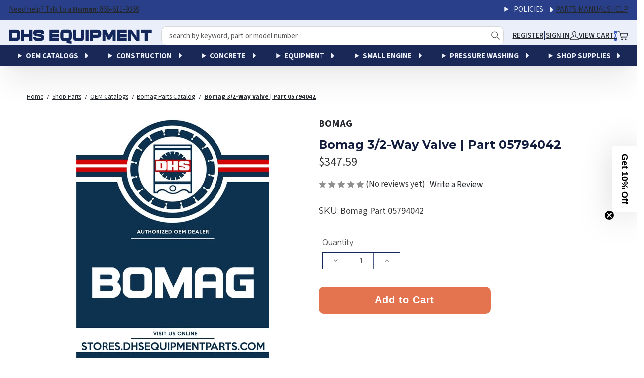

--- FILE ---
content_type: text/html; charset=UTF-8
request_url: https://stores.dhsequipmentparts.com/bomag-3-2-way-valve-part-05794042/
body_size: 53946
content:


<!doctype html>
<html class="no-js" lang="en">
  <head>
      <meta name="robots" content="index,follow">

      <script src="https://js.klevu.com/core/v2/klevu.js"></script>
<script src="https://js.klevu.com/klevu-js-v1/customizations/klevu-user-customization-171815877897717375-v2.js"></script>
<script src="https://js.klevu.com/theme/default/v2/quick-search.js"></script>
<!-- Start-Initialise Klevu for your store -->
<script type="text/javascript">
    if (typeof klevu_lang === "undefined") {
        var klevu_lang = "en";
    }
    klevu.interactive(function () {
        var searchBoxSelector = 'input[name="search_query"]' + ',' + "input[data-klevu-quicksearch-input]";
        var options = {
            url: {
                landing: '/search.php', // BigCommerce Search Results Page
                queryParam: 'search_query', //BigCommerce Query Param
                search: 'https://uscs33v2.ksearchnet.com/cs/v2/search' // Klevu APIv2 Search URL
            },
            search: {
                minChars: 0,
                searchBoxSelector: searchBoxSelector + ',.kuSearchInput', // BigCommerce + Klevu Search Input
                apiKey: "klevu-171815877897717375" // Klevu JS API Key
            },
            analytics: {
                apiKey: 'klevu-171815877897717375' // Klevu JS API Key
            }
        };
        klevu(options);
    });
    if (typeof klvBigCActiveCurrencyCode === "undefined") {
        var klvBigCActiveCurrencyCode = 'USD' || '';
    }
    if (typeof klvBigCActiveCustomerGroupId === "undefined") {
        var klvBigCActiveCustomerGroupId = '' || '';
    }
</script>
<!-- End-Initialise Klevu for your store -->
<!-- Start-Initialise Klevu add to cart -->
<script type="text/javascript">
    function klevu_addtocart(id, url, qty) {
        if ('undefined' !== typeof klevu_customAddToCart) {
            klevu_customAddToCart(id, url, qty);
        } else {
            var urlProtocol = ("https:" === document.location.protocol ? "https://" : "http://");
            var bcUrl = '/cart.php?action=add&product_id=' + id;

            const atcURL = bcUrl;
            const button = event.target;
            const defaultText = button.innerHTML;
            const cartTrigger = document.querySelector('[data-cart-preview]');

             // Change btn text to give user feedback that an action is taking place
             button.innerHTML = 'Adding...'
            // Add item to cart and open the mini cart
            fetch(atcURL).then(() => {
                cartTrigger.click()
                button.innerHTML = defaultText
                if (!document.querySelector('.cart-quantity').classList.contains('countPill--positive')) {
                    document.querySelector('.cart-quantity').classList.add('countPill--positive')
                }
                if (localStorage.getItem('cart-quantity')) {
                    let quantity = Number(localStorage.getItem('cart-quantity'));
                    document.querySelector('.cart-quantity').innerHTML = quantity + 1;
                }
            })

        }
    }
</script>
<!-- End-Initialise Klevu add to cart -->
<script type="text/javascript">
    var klevu_page_meta  = {
        "pageType": "pdp",
        "itemName": "Bomag 3/2-Way Valve | Part 05794042",
        "itemUrl": "https://stores.dhsequipmentparts.com/bomag-3-2-way-valve-part-05794042/",
        "itemId": "684739",
        "itemGroupId": "684739",
        "itemSalePrice": "347.59",
        "itemCurrency": "USD"
    };
</script>
<script src="https://js.klevu.com/recs/v2/klevu-recs.js"></script>
<script type="text/javascript">
    klevu.interactive(function () {
        var options = {
            powerUp: {
                recsModule: true
            },
            recs: {
                apiKey: "klevu-171815877897717375"
            },
            analytics: {
                apiKey: "klevu-171815877897717375"
            }
        };
        klevu(options);
    });
</script>
<script type="text/javascript" id="klvCGSpecificPrices">
    //Only modify the request(s) when valid customer group id found
    if (typeof klvBigCActiveCurrencyCode !== "undefined"
        && klvBigCActiveCurrencyCode
    ) {
        if (typeof klvBigCActiveCustomerGroupId !== "undefined"
            && klvBigCActiveCustomerGroupId
        ) {
            klvBigCActiveCustomerGroupId = '-groupid--' + klvBigCActiveCustomerGroupId;
        }
        //modifyRequest will apply to `all` scopes
        klevu.modifyRequest('all', function (data, scope) {
            klevu.each(data.request.current.recordQueries, function (key, query) {
                klevu.setObjectPath(
                    query,
                    'settings.priceFieldSuffix',
                    klvBigCActiveCurrencyCode + klvBigCActiveCustomerGroupId
                );
            });
        });
    }
</script>
<script type="text/javascript">

    /**
     * Observer for Klevu Record Queries for product prices
     * @param recordQueries
     * @param recsKey
     */
    function klevu_processRECSRecordQueries(recordQueries, recsKey) {
        if (typeof klvBigCActiveCurrencyCode !== "undefined"
            && klvBigCActiveCurrencyCode
        ) {
            if (typeof klvBigCActiveCustomerGroupId !== "undefined"
                && klvBigCActiveCustomerGroupId
            ) {
                klvBigCActiveCustomerGroupId = '-groupid--' + klvBigCActiveCustomerGroupId;
            }
            var recsQuery = recordQueries[0];
            klevu.setObjectPath(
                recsQuery,
                'settings.priceFieldSuffix',
                klvBigCActiveCurrencyCode + klvBigCActiveCustomerGroupId
            );
        }
    }
</script>
<!-- PLACE KLEVU TEMPLATE CSS CUSTOMIZATION CODE IN BETWEEN STYLE TAG -->

<!--- Quick search Add to cart styles ---->

<style>
  button.kuBtn.kuBtnDark.klevuQuickCartBtn {
    height: 33px;
    border-radius: 0;
    display: flex;
    align-items: center;
    justify-content: center;
    color: #fff;
    background-color: #e4734f;
    border: 0.14286rem solid #e4734f;
    font:
      1rem Source,
      "Helvetica Neue",
      Helvetica,
      Arial,
      sans-serif !important;
  }
</style>

<style>
  /* ====================================================== */
  /* ====================================================== */
  /* THE STRUCTURED CSS SELECTORS INSTEAD OF ORIGINAL ONES  */
  /* ================== LANDING & CATNAV ================== */
  /* ====================== Blossom ======================= */
  /* ====================================================== */
  /* ====================================================== */
  /* ====================================================== */

  :root {
    --klevu-button-bg: #e4734f;
    --klevu-filters-width: 300px;
    --klevu-black: #333;
    --klevu-white: #fff;
    --klevu-milk-color: #eaeaea;
    --klevu-grey: #898484;
    --klevufont-size-1: 12px;
    --klevufont-size-2: 14px;
    --klevufont-size-3: 16px;
    --klevufont-size-h1: 22px;
    --klevufont-size-h2: 32px;
    --klevu-filters-z-index: 100;
    --klevu-products-per-row--desktop: 3;
    --klevu-products-per-row--tablet: 2;
    --klevu-products-per-row--mobile: 1;
  }

  .kuSearchResultsPageContainer .kuLandingNoResults,
  .kuSearchResultsPageContainer [ku-container][data-container-role="main"] {
    width: auto;
    max-width: 1400px;
  }

  .kuSearchResultsPageContainer
    [data-block-id="ku_landing_result_header"]
    .kuClearBoth {
    display: none;
  }

  .kuSearchResultsPageContainer
    [data-block-id="ku_landing_result_header"]
    .kuDropItemsPerpage {
    margin-right: auto;
  }

  .kuSearchResultsPageContainer [data-block-id="ku_landing_result_header"] {
    display: flex;
    flex-wrap: wrap;
  }

  .kuSearchResultsPageContainer
    [data-block-id="ku_landing_result_item_footer"] {
    flex-grow: 2;
    display: flex;
    flex-direction: column;
    z-index: 1;
  }

  .kuSearchResultsPageContainer .klevuNoResultsRecs-itemPrice .kuOrigPrice,
  .kuSearchResultsPageContainer
    [ku-container]
    div.kuResultContent
    .kuPrice
    .kuSalePrice {
    font-size: var(--klevufont-size-2);
    white-space: normal;
    letter-spacing: 1px;
    display: flex !important;
    width: 100%;
    margin-right: 0;
    flex-direction: column;
    align-items: flex-start;
  }

  .kuSearchResultsPageContainer
    [ku-container]
    div.kuResultContent
    .kuPrice
    .kuOrigPrice {
    float: none;
    text-align: right;
    margin: 0;
  }

  .kuSearchResultsPageContainer
    [ku-container][data-container-id="ku_quick_main_content_center"] {
    width: auto;
    max-width: none;
    margin: auto;
  }

  .kuSearchResultsPageContainer
    [ku-container][data-container-role=\"content\"] {
    display: flex;
    flex-wrap: nowrap;
  }

  .kuSearchResultsPageContainer
    [ku-container][data-container-role=\"content\"]::after {
    display: none;
  }

  body .kuSearchResultsPageContainer .kuDropdown {
    z-index: auto !important;
  }

  .kuSearchResultsPageContainer .klevuFilterOption span {
    font-size: var(--klevufont-size-1);
  }

  .kuSearchResultsPageContainer .ku-facet-opener,
  .kuSearchResultsPageContainer .kuFiltersMobButtons {
    display: none;
  }

  .kuSearchResultsPageContainer .ku-numberOfResults {
    width: 100%;
    display: flex;
    align-items: center;
    justify-content: flex-end;
    font-size: var(--klevufont-size-2);
    color: var(--klevu-black);
    font-weight: normal;
    padding: 0 10px;
    order: 2;
  }

  .kuSearchResultsPageContainer .ku-text-found h2,
  .kuSearchResultsPageContainer .ku-text-found h1 {
    font-size: var(--klevufont-size-h2);
    line-height: 1.3;
    margin-top: 0;
    padding-top: 10px;
  }

  .kuSearchResultsPageContainer .ku-text-found {
    padding: 0 10px;
  }

  .kuSearchResultsPageContainer .kuFilterBox .kuFilterHead {
    letter-spacing: 1px;
    font-size: var(--klevufont-size-2);
    width: 90%;
  }

  .kuSearchResultsPageContainer .kuFilterBox .kuFilterNames ul li a span {
    width: auto !important;
    margin: 0 3px;
    max-width: none;
    text-transform: capitalize;
  }

  .kuSearchResultsPageContainer
    .kuFilterBox
    .kuFilterNames
    ul
    li
    a
    span.kuFilterTotal {
    font-weight: bold;
  }

  .kuSearchResultsPageContainer .kuFilterBox .kuFilterNames ul li a {
    display: flex;
    width: 100%;
    align-items: center;
  }

  .kuSearchResultsPageContainer .kuFilterBox .kuFilterNames {
    height: 0;
    max-height: 180px;
  }

  .kuSearchResultsPageContainer
    .kuFilterBox
    .kuFilterHead.kuCollapse
    + .kuFilterNames {
    height: 80px;
    max-height: 180px;
  }

  .kuSearchResultsPageContainer
    .kuFilterBox
    .kuFilterHead.kuCollapse
    + .kuFilterNames.kuFilterShowAll {
    height: auto;
    max-height: none;
  }

  .kuFilterBox .kuFilterHead.kuCollapse::after,
  .kuFilterBox .kuFilterHead.kuExpand::after {
    top: calc(50% - 8px);
  }

  .kuSearchResultsPageContainer .kuFilterBox:nth-of-type(2) {
    border-top: 0;
  }

  .kuSearchResultsPageContainer .kuFilterTagsContainer .kuFilterTagValue {
    text-transform: uppercase;
  }

  .kuSearchResultsPageContainer .kuFilterTagsContainer {
    width: 100%;
    order: 1;
  }

  .kuSearchResultsPageContainer .kuFiltersTitleHeading {
    display: none;
  }

  .kuSearchResultsPageContainer .kuAddtocart {
    margin: 0 !important;
  }

  .kuSearchResultsPageContainer .kuAddtocart .kuBtn {
    height: 34px;
    border-radius: 0;
    width: 34px;
    display: flex;
    align-items: center;
    justify-content: center;
    color: var(--klevu-white);
    background-color: var(--klevu-button-bg);
    border-radius: 50%;
    background-image: url('data:image/svg+xml,<svg version="1.1" xmlns="http://www.w3.org/2000/svg" width="1265" height="1024" viewBox="0 0 1265 1024"><title>Shopping Cart</title><path fill="%23fff" d="M57.738 86.043c-20.891 0-37.826-16.935-37.826-37.826s16.935-37.826 37.826-37.826c6.826 0 15.968-0.288 26.644-0.624 28.915-0.911 69.085-2.176 104.991 0.965 25.285 2.212 52.231 6.754 75.755 16.461 23.623 9.747 47.729 26.432 59.882 55.002 7.825 18.397 20.748 61.518 35.337 113.3h855.558c11.662 0 22.673 5.38 29.841 14.579 7.165 9.2 9.689 21.192 6.837 32.5l-103.68 410.957c-4.238 16.803-19.351 28.573-36.677 28.573h-618.613c3.346 5.542 7.517 10.903 12.821 15.685 11.138 10.047 30.789 20.748 67.888 20.748h529.495c20.89 0 37.825 16.935 37.825 37.825 0 20.893-16.935 37.828-37.825 37.828h-529.495c-53.305 0-91.768-16.053-118.567-40.231-26.016-23.474-37.557-51.501-43.336-69.343-3.195-9.867-16.706-61.672-34.539-130.054-11.556-44.318-24.931-95.602-38.49-146.941-17.441-66.045-35.391-132.99-50.669-187.383-15.643-55.689-27.645-95.075-33.326-108.433-1.569-3.69-5.917-9.233-19.12-14.681-13.303-5.489-31.558-9.11-53.492-11.029-31.18-2.728-62.395-1.724-90.051-0.834v0c-12.502 0.402-24.276 0.781-34.991 0.781zM381.22 271.147c10.192 37.55 20.859 77.579 31.31 117.157 14.893 56.389 29.208 111.306 41.12 157l0.003 0.009c6.011 23.064 11.412 43.776 15.962 61.142h613.141l84.591-335.308h-786.128zM562.101 942.228c-9.803 0-17.748-7.948-17.748-17.748 0-9.803 7.945-17.748 17.748-17.748 9.8 0 17.745 7.945 17.745 17.748 0 9.8-7.945 17.748-17.745 17.748zM562.101 1017.88c51.582 0 93.398-41.818 93.398-93.401s-41.815-93.401-93.398-93.401c-51.586 0-93.401 41.818-93.401 93.401s41.815 93.401 93.401 93.401zM990.81 924.479c0 9.8-7.948 17.748-17.748 17.748-9.803 0-17.748-7.948-17.748-17.748 0-9.803 7.945-17.748 17.748-17.748 9.8 0 17.748 7.945 17.748 17.748zM1066.46 924.479c0 51.582-41.815 93.401-93.398 93.401-51.586 0-93.401-41.818-93.401-93.401s41.815-93.401 93.401-93.401c51.582 0 93.398 41.818 93.398 93.401z"></path></svg>');
    background-size: 22px 22px;
    background-repeat: no-repeat;
    background-position: 38% 58%;
    border: 0;
    font:
      0 Source,
      "Helvetica Neue",
      Helvetica,
      Arial,
      sans-serif !important;
    text-decoration: none !important;
    position: absolute;
    bottom: 20px;
    right: 10px;
  }

  .kuSearchResultsPageContainer .kuDropdown,
  .kuSearchResultsPageContainer .kuPagination {
    order: 3;
  }

  .kuSearchResultsPageContainer
    .kuFilterBox
    .kuFilterNames
    ul
    li
    a
    span.ku-facet-text {
    text-transform: uppercase;
    max-width: initial !important;
    max-width: auto !important;
  }

  .kuSearchResultsPageContainer
    .kuResults
    ul
    li
    .kuProdWrap
    footer
    .kuProdBottom
    .kuCaptionStockOut {
    word-wrap: break-word;
    display: inline-block !important;
    margin: 0;
  }

  .kuLandingNoRecordFound .klevuNoResultsRecs h3 {
    cursor: auto;
    display: block;
  }

  .kuSearchResultsPageContainer
    .kuLandingNoRecordFound
    .klevuNoResultsRecsResultsInner
    a.klevuNoResultsRecsTitle {
    color: var(--klevu-black);
    line-height: 1;
    text-overflow: inherit;
  }

  .kuSearchResultsPageContainer
    .kuLandingNoRecordFound
    .klevuNoResultsRecsResultsInner
    a.klevuNoResultsRecsTitle,
  .kuSearchResultsPageContainer .kuResults ul li .kuName a {
    font-size: var(--klevufont-size-2);
    line-height: 1.3;
    color: #13275b !important;
    font-weight: bold !important;
  }

  .kuSearchResultsPageContainer .kuResults ul li .kuName a:hover {
    text-decoration: none;
  }

  .kuSearchResultsPageContainer .kuResults ul li .kuProdBottom {
    height: fit-content !important;
  }

  .kuSearchResultsPageContainer .kuResults ul li .kuName {
    margin-bottom: 0;
    display: block !important;
  }

  .kuSearchResultsPageContainer .kuResults ul li .kuProdAdditional {
    border: none !important;
    position: relative !important;
    width: 100% !important;
    visibility: visible !important;
    left: 0 !important;
  }

  .kuSearchResultsPageContainer
    .kuResults
    ul
    li
    .kuProdWrap
    .kuProdAdditional
    .kuProdAdditionalData {
    display: flex;
    flex-wrap: wrap;
    align-items: center;
    justify-content: center;
    gap: 10px;
    padding-top: 0 !important;
  }

  .kuSearchResultsPageContainer
    .kuResults
    ul
    li
    .kuProdWrap
    .kuProdAdditional
    .kuProdAdditionalData
    .kuSwatches {
    text-align: center;
  }

  .kuSearchResultsPageContainer .kuResults ul li .kuProdWrap .kuProdAdditional {
    margin-top: auto;
    z-index: 0;
    top: 0;
    visibility: visible;
    position: static;
  }

  .kuSearchResultsPageContainer
    .kuLandingNoRecordFound
    .klevuNoResultsRecsResultsInner
    .klevuNoResultsRecs-itemPrice
    span {
    font-size: var(--klevufont-size-2) !important;
  }

  .kuSearchResultsPageContainer
    .kuLandingNoRecordFound
    .klevuNoResultsRecsResultsInner
    .klevuNoResultsRecs-itemPrice
    .kuStartPrice,
  .kuSearchResultsPageContainer
    .kuLandingNoRecordFound
    .klevuNoResultsRecsResultsInner
    .klevuNoResultsRecs-itemPrice
    .kuSalePrice,
  .kuSearchResultsPageContainer
    .kuLandingNoRecordFound
    .klevuNoResultsRecsResultsInner
    .klevuNoResultsRecs-itemPrice {
    display: flex;
    font-size: var(--klevufont-size-2);
    font-weight: normal;
    margin: 0 !important;
    padding: 0;
    line-height: 1;
    flex-direction: column;
    align-items: flex-end;
    gap: 8px;
  }

  .kuSearchResultsPageContainer
    .kuLandingNoRecordFound
    .klevuNoResultsRecsResultsInner
    .klevuNoResultsRecs-itemPrice,
  .kuSearchResultsPageContainer
    .kuResults
    ul
    li
    .kuProdWrap
    .kuProdBottom
    .kuPrice {
    width: auto;
    min-width: 100px;
    margin-top: 0;
  }

  .kuSearchResultsPageContainer
    .kuResults
    ul
    li
    .kuProdWrap
    .kuProdBottom
    .kuProdInfo {
    width: 55%;
  }

  .kuSearchResultsPageContainer
    .kuLandingNoRecordFound
    .klevuNoResultsRecsResultsInner
    .klevuNoResultsRecs-item
    a {
    display: block;
    max-width: 100% !important;
    max-height: 100% !important;
    height: auto;
    width: auto;
  }

  .kuSearchResultsPageContainer
    .kuLandingNoRecordFound
    .klevuNoResultsRecsResultsInner
    .klevuNoResultsRecs-item
    a
    img,
  .kuSearchResultsPageContainer
    .kuResults
    ul
    li
    .kuProdWrap
    .kuProdTop
    .klevuImgWrap
    a
    img {
    position: static;
    min-height: auto;
    object-fit: contain;
  }

  .kuSearchResultsPageContainer
    .kuLandingNoRecordFound
    .klevuNoResultsRecsResultsInner
    .klevuNoResultsRecs-item {
    border: 0;
  }

  .kuSearchResultsPageContainer
    .kuLandingNoRecordFound
    .klevuNoResultsRecsResultsInner
    .klevuNoResultsRecs-item,
  .kuSearchResultsPageContainer
    .productList
    .kuResults
    ul
    li
    .kuProdWrap
    .kuProdTop
    .klevuImgWrap {
    width: 100%;
    height: auto !important;
    max-height: none;
    min-height: 160px;
  }

  .kuSearchResultsPageContainer
    .kuLandingNoRecordFound
    .klevuNoResultsRecs-itemWrap {
    gap: 20px;
  }

  .kuSearchResultsPageContainer
    .kuLandingNoRecordFound
    .klevuNoResultsRecs-itemWrap,
  .kuSearchResultsPageContainer .kuResults ul li .kuProdWrap {
    border: none;
    height: 100%;
    display: flex;
    flex-direction: column;
  }

  .kuSearchResultsPageContainer
    .contentListActive
    .contentList
    .klevuCMSProduct {
    border-bottom: 1px solid var(--klevu-milk-color);
    padding: 0;
  }

  .kuSearchResultsPageContainer
    .contentListActive
    .contentList
    .klevuCMSProduct
    .kuProdWrap {
    border: none;
    height: 100%;
    display: flex;
    flex-wrap: nowrap;
    gap: 20px;
    flex-direction: row;
  }

  .kuSearchResultsPageContainer
    .contentListActive
    .contentList
    .klevuCMSProduct
    .kuProdWrap
    [data-block-id="ku_landing_result_item_info"] {
    width: 30%;
    min-width: 30%;
  }

  .kuSearchResultsPageContainer
    .contentListActive
    .contentList
    .klevuCMSProduct
    .kuProdWrap
    [data-block-id="ku_landing_result_item_info"]
    .kuProdImg {
    position: relative;
    z-index: 1;
  }

  .kuSearchResultsPageContainer
    .contentListActive
    .contentList
    .klevuCMSProduct
    .kuProdWrap
    [data-block-id="ku_landing_result_item_info"]::after {
    content: "No image";
    font-size: var(--klevufont-size-3);
    color: var(--klevu-milk-color);
    position: absolute;
    top: 50%;
    left: 50%;
    transform: translate(-50%, -50%);
    z-index: 0;
  }

  .kuSearchResultsPageContainer
    .contentListActive
    .contentList
    .klevuCMSProduct
    .kuProdWrap
    [data-block-id="ku_landing_result_item_footer"] {
    width: 70%;
    min-width: 70%;
  }

  .kuSearchResultsPageContainer
    .contentListActive
    .contentList
    .klevuCMSProduct
    .kuProdWrap
    .kuName
    a {
    font-weight: bolder;
    text-transform: uppercase;
  }

  .kuSearchResultsPageContainer
    .contentListActive
    .contentList
    .klevuCMSProduct
    .kuProdWrap
    .kuProdBottom {
    display: block;
  }

  .kuSearchResultsPageContainer
    .contentListActive
    .contentList
    .kuResults
    .klevuCMSProduct
    .klevuImgWrap {
    margin-bottom: 0;
    min-height: auto;
    height: auto !important;
  }

  .kuSearchResultsPageContainer
    .kuLandingNoRecordFound
    .klevuNoResultsRecs-itemWrap,
  .kuSearchResultsPageContainer .kuResults ul li {
    width: calc(100% / var(--klevu-products-per-row--desktop));
    padding: 0 15px;
  }

  .kuSearchResultsPageContainer .kuResults ul li:hover .kuProdAdditional {
    box-shadow: none;
  }

  .kuSearchResultsPageContainer
    .kuLandingNoRecordFound
    .klevuNoResultsRecsResultsInner,
  .kuSearchResultsPageContainer .kuResults ul {
    display: flex;
    flex-wrap: wrap;
  }

  .kuSearchResultsPageContainer .kuResultsHeadingTitleContainer,
  .kuSearchResultsPageContainer .kuLandingResultsViewSwitchContainer,
  .kuSearchResultsPageContainer .ku-facet-close {
    display: none !important;
  }

  #ku-back-to-top {
    position: fixed;
    bottom: 40px;
    right: 40px;
    z-index: 9999;
    width: 32px;
    height: 32px;
    text-align: center;
    line-height: 30px;
    background: var(--klevu-button-bg);
    color: var(--klevu-white);
    cursor: pointer;
    border: 0;
    border-radius: 2px;
    text-decoration: none;
    transition: opacity 0.2s ease-out;
    opacity: 1;
    display: none;
  }

  .klevu-sticky #ku-back-to-top {
    display: block;
  }

  .kuSearchResultsPageContainer [data-container-role="left"] {
    width: var(--klevu-filters-width);
    max-width: var(--klevu-filters-width);
  }

  .kuSearchResultsPageContainer [data-container-role="content"] {
    justify-content: space-between;
  }

  .kuSearchResultsPageContainer [ku-container][data-container-role="main"] {
    transition: width 0.5s;
    will-change: width;
  }

  .kuFilterBox.kuMulticheck
    .kuFilterNames
    ul
    li
    a:hover
    span.kuFilterIcon:after,
  .kuFilterBox.kuMulticheck
    .kuFilterNames
    ul
    li.kuSelected
    span.kuFilterIcon:after {
    top: 5px !important;
    left: 7px !important;
  }

  /* width */
  .kuSearchResultsPageContainer
    [ku-container][data-container-role="left"]::-webkit-scrollbar {
    width: 8px;
  }

  /* Track */
  .kuSearchResultsPageContainer
    [ku-container][data-container-role="left"]::-webkit-scrollbar-track {
    border-radius: 10px;
  }

  /* Handle */
  .kuSearchResultsPageContainer
    [ku-container][data-container-role="left"]::-webkit-scrollbar-thumb {
    background: var(--klevu-grey) !important;
    border-radius: 5px;
  }

  .kuSearchResultsPageContainer .kuDropdown .kuDropdownLabel:after {
    top: calc(50% - 6px);
  }

  .kuSearchResultsPageContainer .kuDropdown .kuDropdownLabel:before {
    content: " ";
    position: absolute;
    top: 0;
    right: 0;
    width: 20px;
    background-color: var(--klevu-white);
    display: block;
    height: 100%;
  }

  .kuSearchResultsPageContainer .kuResults ul li .kuProdWrap .kuCaptionVat {
    display: block !important;
    text-align: right;
  }

  .kuSearchResultsPageContainer
    [data-container-role="left"]
    .kuFilters
    .kuFilterBox.klevuFilter[data-singleselect="true"]
    .kuFilterNames
    ul
    li
    a.klevuFilterOption:hover
    .kuFilterIcon:after,
  .kuSearchResultsPageContainer
    [data-container-role="left"]
    .kuFilters
    .kuFilterBox.klevuFilter[data-singleselect="true"]
    .kuFilterNames
    ul
    li.kuSelected
    a.klevuFilterOption:hover
    .kuFilterIcon:after,
  .kuSearchResultsPageContainer
    [data-container-role="left"]
    .kuFilters
    .kuFilterBox.klevuFilter[data-singleselect="true"]
    .kuFilterNames
    ul
    li.kuSelected
    a.klevuFilterOption
    .kuFilterIcon:after {
    background-color: #ccc;
    top: 5px;
    left: 8px;
  }

  /* this is to cope with an issue on one Shopify theme */
  body.klevu-sticky .scroll-trigger {
    animation: initial !important;
    transform: none !important;
    opacity: 1 !important;
  }
  /* this is to cope with an issue on one Shopify theme END */

  @media screen and (min-width: 993px) {
    .klevu-sticky .kuSearchResultsPageContainer .productList .ku-text-found {
      width: calc(100% - var(--klevu-filters-width));
      position: sticky;
      background-color: var(--klevu-white);
      top: 0;
      margin-left: auto;
      z-index: 10;
    }

    .klevu-sticky
      .kuSearchResultsPageContainer
      .productList
      [data-block-id="ku_landing_result_header"] {
      position: sticky;
      top: 50px;
      background-color: var(--klevu-white);
      z-index: 10;
    }

    .klevu-sticky
      .kuSearchResultsPageContainer
      .productList
      .kuResultWrap
      [ku-container][data-container-role="left"] {
      position: fixed;
      top: 30px;
      background-color: var(--klevu-white);
      height: calc(100vh - 30px);
      overflow-y: auto;
    }

    .klevu-sticky
      .kuSearchResultsPageContainer
      .productList
      [data-container-id="ku_landing_main_content_center"] {
      margin-left: var(--klevu-filters-width);
    }
  }

  @media screen and (max-width: 1366px) {
    .kuSearchResultsPageContainer
      .productList
      .kuResults
      ul
      li
      .kuProdWrap
      .kuProdTop
      .klevuImgWrap {
      min-height: 160px;
    }
  }

  @media screen and (max-width: 1023px) {
    .kuSearchResultsPageContainer
      [ku-container][data-container-id="ku_quick_main_content_center"] {
      grid-area: second;
    }

    .kuSearchResultsPageContainer
      [ku-container][data-container-id="ku_quick_main_content_center"] {
      width: 100%;
    }

    .kuSearchResultsPageContainer
      [ku-container]
      [data-container-id="ku_quick_main_footer_container"] {
      margin-right: 70px;
    }
  }

  @media screen and (max-width: 992px) {
    .kuSearchResultsPageContainer .kuFilterTagsContainer {
      margin-bottom: 20px;
    }

    .kuSearchResultsPageContainer .kuFilterBox .kuFilterHead {
      width: 100%;
    }

    .kuSearchResultsPageContainer .ku-numberOfResults {
      display: none;
    }

    .kuSearchResultsPageContainer .kuResultsHeadingTitleContainer {
      order: 1;
      width: 100%;
    }

    .kuSearchResultsPageContainer .kuDropdown:hover .kuDropdownOptions {
      width: 100%;
    }

    .kuSearchResultsPageContainer .ku-facet-opener {
      font-size: var(--klevufont-size-2);
    }

    .kuSearchResultsPageContainer .ku-facet-opener,
    .kuSearchResultsPageContainer .kuDropSortBy,
    .kuSearchResultsPageContainer .kuDropItemsPerpage,
    .kuSearchResultsPageContainer .kuPagination {
      order: 2;
    }

    .kuSearchResultsPageContainer .kuPagination,
    .kuDropItemsPerpage {
      width: 48% !important;
    }

    .kuSearchResultsPageContainer .mobile-filter__close svg {
      fill: var(--klevu-white);
    }

    .kuSearchResultsPageContainer .ku-facet-opener,
    .kuSearchResultsPageContainer .ku-facet-opener:hover,
    .kuSearchResultsPageContainer .ku-facet-opener:focus,
    .kuSearchResultsPageContainer .ku-facet-opener:active {
      display: flex;
      align-items: center;
      justify-content: center;
      width: 48%;
      box-shadow: none !important;
      background-color: var(--klevu-white);
      border-radius: 0;
      border: 1px solid var(--klevu-black);
      color: var(--klevu-black);
      height: 40px;
      display: flex;
      align-items: center;
      justify-content: center;
      margin: 0 1% !important;
    }

    .kuSearchResultsPageContainer .kuDropSortBy {
      width: 48%;
      min-width: 48%;
      border: 1px solid var(--klevu-black);
      color: var(--klevu-black);
      height: 40px;
      display: flex !important;
      align-items: center;
      justify-content: center;
      margin: 0 1% !important;
    }

    .kuSearchResultsPageContainer .kuDropdown .kuDropdownLabel {
      border: none;
      font-size: var(--klevufont-size-2);
      white-space: nowrap;
      overflow: hidden;
    }

    .kuSearchResultsPageContainer .kuDropSortBy .kuDropdownOptions {
      top: 40px;
    }

    .kuSearchResultsPageContainer [data-block-id="ku_landing_left_facets"] {
      position: fixed;
      top: 0 !important;
      left: -100%;
      width: 100vw;
      height: 100vh;
      background-color: rgba(0, 0, 0, 0.7);
      z-index: var(--klevu-filters-z-index);
      transition: all 0.6s ease-in-out;
      display: flex;
      flex-wrap: nowrap;
    }

    .ku-facet-open.kuSearchResultsPageContainer
      [data-block-id="ku_landing_left_facets"] {
      left: 0;
      transition: all 0.6s ease-in-out;
    }

    .kuSearchResultsPageContainer
      [data-container-id="ku_landing_main_content_center"] {
      width: 100% !important;
    }

    .kuLandingNoRecordFound .klevuNoResultsRecsResultsInner {
      gap: 40px;
      max-width: 100%;
    }

    .kuSearchResultsPageContainer
      .kuLandingNoRecordFound
      .klevuNoResultsRecs-itemWrap {
      width: calc(50% - 40px);
      padding: 0;
      margin: 0;
      flex-basis: auto;
    }

    .kuSearchResultsPageContainer .kuResults ul li {
      width: calc(100% / var(--klevu-products-per-row--tablet));
    }

    .kuSearchResultsPageContainer [ku-container][data-container-role="left"] {
      width: 0 !important;
    }

    .kuSearchResultsPageContainer .ku-facet-close,
    .kuSearchResultsPageContainer .ku-facet-close:hover,
    .kuSearchResultsPageContainer .ku-facet-close:focus,
    .kuSearchResultsPageContainer .ku-facet-close:active {
      display: block !important;
      width: 50px;
      min-width: 50px;
      max-height: 100px;
      border: none;
      outline: none;
      box-shadow: none !important;
      color: var(--klevu-white);
      background: transparent;
      padding: 0;
      border: none;
    }

    .kuSearchResultsPageContainer .kuFilters {
      background-color: var(--klevu-white);
      flex-grow: 2;
      max-width: calc(100vw - 50px);
      overflow: auto;
    }

    .kuSearchResultsPageContainer .kuFiltersMobButtons {
      display: flex;
      flex-wrap: nowrap;
      align-items: center;
      justify-content: center;
      margin-bottom: 10px;
      padding-bottom: 10px;
      border-bottom: 1px solid var(--klevu-black);
    }

    .kuSearchResultsPageContainer .kuFiltersMobButton_apply,
    .kuSearchResultsPageContainer .kuFiltersMobButton_apply:hover,
    .kuSearchResultsPageContainer .kuFiltersMobButton_apply:focus,
    .kuSearchResultsPageContainer .kuFiltersMobButton_apply:active {
      background-color: var(--klevu-button-bg);
      color: var(--klevu-white);
      border: 0;
    }

    .kuSearchResultsPageContainer .kuFiltersMobButton_reset,
    .kuSearchResultsPageContainer .kuFiltersMobButton_reset:hover,
    .kuSearchResultsPageContainer .kuFiltersMobButton_reset:focus,
    .kuSearchResultsPageContainer .kuFiltersMobButton_reset:active {
      background-color: var(--klevu-white);
      color: var(--klevu-black) !important;
      /* border-color: var(--klevu-button-bg); */
      border-width: 1px;
    }

    .kuSearchResultsPageContainer .kuFiltersMobButtons .kuFiltersMobButton {
      padding: 0 5px;
      margin: 0 3px;
      box-shadow: none !important;
    }

    .kuSearchResultsPageContainer .kuFiltersTitleHeading {
      display: none;
    }

    .kuSearchResultsPageContainer .kuFiltersMobButton {
      width: 48%;
      height: 44px;
      border-radius: 2px;
      color: var(--klevu-white);
      font-size: var(--klevufont-size-3);
      font-weight: bold;
      text-align: center;
    }

    .kuSearchResultsPageContainer [data-block-id="ku_landing_result_header"] {
      display: flex;
      flex-wrap: wrap;
      padding: 0;
      justify-content: space-around;
    }

    .klevuWrap.contentListActive
      [ku-container][data-container-role="left"]
      .kuFilters {
      max-width: 100%;
    }

    .klevuWrap.contentListActive [ku-container][data-container-role="left"] {
      width: 100% !important;
      display: block;
      max-width: 100%;
    }

    .klevuWrap.contentListActive [data-block-id="ku_landing_left_facets"] {
      position: unset;
      top: auto !important;
      left: auto;
      width: auto;
      height: auto;
      background-color: transparent;
      z-index: auto;
      transition: all 0.6s ease-in-out;
      display: flex;
      flex-wrap: nowrap;
    }
    .klevuWrap.contentListActive
      [data-block-id="ku_landing_left_facets"]
      .ku-facet-close,
    .klevuWrap.contentListActive
      [data-block-id="ku_landing_left_facets"]
      .kuFiltersMobButtons {
      display: none !important;
      visibility: hidden;
    }
  }

  @media screen and (max-width: 600px) {
    .kuSearchResultsPageContainer [ku-container] #klevuCategoryArea {
      margin-bottom: 0 !important;
    }

    .kuSearchResultsPageContainer [ku-container] .klevuAutoSuggestionsWrap,
    .kuSearchResultsPageContainer [ku-container] .klevuSuggestionHeading {
      margin-bottom: 10px;
    }

    .kuSearchResultsPageContainer .kuPagination,
    .kuSearchResultsPageContainer .kuDropdown.kuDropItemsPerpage {
      width: 100% !important;
      text-align: center;
    }
  }

  @media screen and (max-width: 550px) {
    .kuSearchResultsPageContainer
      .productList
      .kuResults
      ul
      li
      .kuProdWrap
      .kuProdTop
      .klevuImgWrap {
      min-height: 200px;
    }

    .kuSearchResultsPageContainer
      .contentListActive
      .contentList
      .klevuCMSProduct
      .kuProdWrap {
      flex-direction: column;
      gap: 0;
    }

    .kuSearchResultsPageContainer
      .contentListActive
      .contentList
      .klevuCMSProduct
      .kuProdWrap
      [data-block-id="ku_landing_result_item_info"]::after {
      content: none;
    }

    .kuSearchResultsPageContainer
      .contentListActive
      .contentList
      .klevuCMSProduct
      .kuProdWrap
      [data-block-id="ku_landing_result_item_info"],
    .kuSearchResultsPageContainer
      .contentListActive
      .contentList
      .klevuCMSProduct
      .kuProdWrap
      [data-block-id="ku_landing_result_item_footer"] {
      width: 100%;
    }
  }

  @media screen and (max-width: 500px) {
    .kuSearchResultsPageContainer .kuResults ul li {
      width: calc(100% / var(--klevu-products-per-row--mobile));
    }

    .kuLandingNoRecordFound .klevuNoResultsRecsResultsInner {
      gap: 40px;
      max-width: 100%;
    }

    .kuSearchResultsPageContainer
      .kuLandingNoRecordFound
      .klevuNoResultsRecs-itemWrap {
      width: 100%;
      padding: 0;
      margin: 0;
      flex-basis: auto;
    }
  }
</style>
<!-- PLACE KLEVU TEMPLATE JS CUSTOMIZATION CODE IN BETWEEN SCRIPT TAG -->

<!-- Customization to handle the speed, fallback is directed to noResultsFoundPopularProductList instead of the default productListFallback -->

<script>
    var klevu_storeTranslations= {"<b>%s</b> videoList":"<b>%s</b> Videos"};
   window._klvReady = window._klvReady || []
   window._klvReady.push(function () {
       // remove adding the fallback query to landing, catnav, and quick
       klevu.beforeActivation('landing,catnav,quick', function (data, scope) {
           scope.kScope.chains.request.build.remove({ name: 'addProductListFallback' })
       })

       // hook into landing, catnav, and quick requests before they go out
       klevu.modifyRequest('landing,catnav,quick', function (data, scope) {
           var videoListQuery = false;
           // loop through each query
           klevu.each(data.request.current.recordQueries, function (key, query) {
               console.log(query);
               if (query.id === 'productList') {
                   // change the value of the fallbackId
                   klevu.setObjectPath(query, 'settings.fallbackQueryId', 'noResultsFoundPopularProductList')
                   videoListQuery = klevu.extend(true,{}, query);
                   videoListQuery.id = "videoList";
                   videoListQuery.settings.typeOfRecords = ["video"]

                   console.log(videoListQuery);
               } else if (query.id === 'noResultsFoundPopularProductList') {
                   // make this a fallback query
                   klevu.setObjectPath(query, 'isFallbackQuery', true)

                   // safely read the popularProducts from KMC
                   try {
                       var popularProducts = klevu.getObjectPath(
                           klevu.search.modules,
                           'kmcInputs.kmcData.klevu_popularProductsOfSite',
                           []
                       )
                       var popularProductIds = []
                       klevu.each(popularProducts, function (key, prod) {
                           popularProductIds.push(prod.id)
                       })
                       // if products are found, modify the query to look for just these products
                       if (popularProductIds.length) {
                           var customANDQueryString = '('
                           var topIds = []
                           klevu.each(popularProductIds, function (key, id) {
                               if (key !== 0) {
                                   customANDQueryString += ' OR '
                               }
                               customANDQueryString += 'id:"' + id + '"'
                               topIds.push({
                                   key: 'id',
                                   value: id.toString()
                               })
                           })
                           customANDQueryString += ')'
                           klevu.setObjectPath(query, 'settings.searchPrefs', [])
                           klevu.setObjectPath(query, 'settings.customANDQuery', customANDQueryString)
                           klevu.setObjectPath(query, 'settings.topIds', topIds)
                       }
                   } catch (err) {
                       console.log('KLEVU ERROR: Unable to add product ids to the query', err)
                   }
               }
           })
           if (videoListQuery) {
               console.log(videoListQuery);
               data.request.current.recordQueries.push(videoListQuery);
           }
       })
   })
</script>

<!---- Quick search template modification to add "Add to cart" button --->

<script>
   klevu.beforeActivation('quick', function (data, scope) {
       klevu.each(klevu.search.extraSearchBox, function (key, box) {
           box.getScope().template.setTemplate(
               klevu.dom.helpers.getHTML('#quickSearchProductAddToCart'),
               'quickSearchProductAddToCart',
               true
           )
           box.getScope().chains.template.events.add({
               name: 'quickSearchProductAddToCartEvent',
               fire: function (data, scope) {
                   klevu.search.modules.addToCart.base.bindQuickSearchProductAddToCartBtnClickEvent(scope.kScope)
               }
           })
       })
   })
</script>

<!---- landing page Customizations --->

<style>
   .kuSearchResultsPageContainer .videoList {
       display: none;
   }
   .kuSearchResultsPageContainer .videoListActive .videoList {
       display: block;
   }
</style>

<script type="text/javascript">
   /* ====================================================== */
   /* ====================================================== */
   /* ======= KLEVU TEMPLATE JS CUSTOMIZATION CODE ========= */
   /* ============ LANDING & CATNAV JAVASCRIPT ============= */
   /* ====================== Blossom ======================= */
   /* ====================================================== */
   /* ====================================================== */

   // Create the useroptions object if it does not already exist

   if (!window.klevu_uc_userOptions) window.klevu_uc_userOptions = {}

   // set the landingFilterPosition
   window.klevu_uc_userOptions.landingFilterPosition = 'left'

   klevu.beforeActivation('catnav,landing', function (data, scope) {
       scope.kScope.template.setTemplate(klevuLandingTemplateFiltersCustom, 'filters', true)
       scope.kScope.template.setTemplate(klevuLandingTemplateResultsCustom, 'results', true)

       scope.kScope.chains.events.keyUp.remove({ name: 'scrollToTop' })
       ;(function (klevu) {
           klevu.extend(true, klevu.search.modules, {
               addParamsToURL: {
                   base: {
                       addURLtoHistory: function (data, scope, queryId) {
                           // Global stuff
                           if (
                               typeof window.history === 'undefined' ||
                               typeof window.history.pushState === 'undefined'
                           ) {
                               console.error(
                                   'This browser does not have the support of window.history or window.history.pushState'
                               )
                               return
                           }

                           var searchPath = new URLSearchParams(window.location.search)
                           var currentSearchPath
                           var previousSearchPath = searchPath.toString()

                           // this is in case we're running our code where we dont have context.activeQueryId
                           var activeQueryId = klevu.getObjectPath(data, 'context.activeQueryId')
                           if (queryId && queryId.length) {
                               activeQueryId = queryId
                           }

                           // Check if there any filter selected
                           let applyFilters =
                               typeof data.localOverrides.query[activeQueryId].filters !== 'undefined'
                                   ? data.localOverrides.query[activeQueryId].filters.applyFilters
                                   : {}
                           let isThereFiltersSelected = false
                           // Check if applyFilters is an object (but not an array), and not empty
                           if (
                               typeof applyFilters === 'object' &&
                               !Array.isArray(applyFilters) &&
                               applyFilters !== null &&
                               Object.keys(applyFilters).length > 0
                           ) {
                               isThereFiltersSelected = true
                           }

                           // PAGINATION TO URL
                           var hasPaginationEnabled = klevu.getSetting(
                               klevu,
                               'settings.theme.modules.pagination.searchResultsPage.enable'
                           )
                           var paginationQueryParam = 'Page'
                           var currentPage = 0

                           if (hasPaginationEnabled) {
                               var activeQueryMeta = klevu.getObjectPath(
                                   data,
                                   'template.query.' + activeQueryId + '.meta'
                               )
                               if (activeQueryMeta) {
                                   var productListLimit = activeQueryMeta.noOfResults
                                   currentPage = Math.ceil(activeQueryMeta.offset / productListLimit) + 1
                               }

                               if (currentPage === 0 || currentPage === 1) {
                                   searchPath.delete(paginationQueryParam)
                               } else {
                                   searchPath.set(paginationQueryParam, currentPage)
                               }

                               currentSearchPath = searchPath.toString()
                           }

                           // FILTERS TO URL
                           var activeQueryFilters = klevu.getObjectPath(
                               data,
                               'template.query.' + activeQueryId + '.filters'
                           )
                           var filterValuesQueryParam = ''

                           if (activeQueryFilters) {
                               klevu.each(activeQueryFilters, function (key, filter) {
                                   var selectedFilterKeyString = ''
                                   var filterOptions = filter.options
                                   var selectedValues = ''

                                   if (filterOptions && filterOptions.length) {
                                       klevu.each(filterOptions, function (key, option) {
                                           if (option.selected === true) {
                                               if (selectedValues.length) {
                                                   selectedValues += ','
                                               }
                                               selectedValues += option.value
                                           }
                                       })
                                   } else if (filter.type === 'SLIDER') {
                                       var startValue = filter.start
                                       var endValue = filter.end
                                       var minValue = filter.min
                                       var maxValue = filter.max
                                       if (
                                           typeof startValue !== 'undefined' &&
                                           startValue !== null &&
                                           typeof endValue !== 'undefined' &&
                                           endValue !== null
                                       ) {
                                           if (
                                               Number(startValue) === Number(minValue) &&
                                               Number(endValue) === Number(maxValue)
                                           ) {
                                               // just skipping
                                           } else {
                                               selectedValues = startValue + '-' + endValue
                                           }
                                       }
                                   }

                                   if (selectedValues.length) {
                                       // selectedFilterKeyString += filter.key + ":" + selectedValues;
                                       selectedFilterKeyString +=
                                           encodeURIComponent(filter.key) + ':' + encodeURIComponent(selectedValues)
                                   }

                                   if (selectedFilterKeyString.length) {
                                       if (filterValuesQueryParam.length) {
                                           filterValuesQueryParam += ';'
                                       }
                                       filterValuesQueryParam += selectedFilterKeyString
                                   }
                               })
                           }

                           if (filterValuesQueryParam.length > 0 && isThereFiltersSelected) {
                               searchPath.set('Filters', filterValuesQueryParam)
                           } else {
                               searchPath.delete('Filters')
                           }

                           currentSearchPath = searchPath.toString()

                           // ==============================
                           // Final URL change
                           if (previousSearchPath !== currentSearchPath) {
                               var historyState = { page: currentPage, filters: currentSearchPath }
                               window.history.pushState(
                                   historyState,
                                   null,
                                   currentSearchPath ? '?' + currentSearchPath : window.location.pathname
                               )
                           }
                       },

                       restoreSearchParamsOnPageLoad: function (data, scope) {
                           var hasAlreadyTriggered = klevu.getObjectPath(
                               scope.kScope,
                               'element.kScope.getAndUpdateFiltersTriggered'
                           )
                           if (hasAlreadyTriggered) return

                           var activeQueryId = klevu.getObjectPath(data, 'context.activeQueryId') || 'productList'

                           var filtersFromURL = klevu.dom.helpers.getQueryStringValue('Filters')
                           var paginationFromURL = klevu.dom.helpers.getQueryStringValue('Page')

                           var matchedQueryParamId = ''
                           var matchedQueryParamValue = ''
                           var recordQueries = klevu.getObjectPath(data, 'request.current.recordQueries')

                           if (recordQueries && recordQueries.length) {
                               klevu.each(recordQueries, function (key, recordQuery) {
                                   if (recordQuery.id) {
                                       if (
                                           (paginationFromURL && paginationFromURL.length) ||
                                           (filtersFromURL && filtersFromURL.length)
                                       ) {
                                           matchedQueryParamId = recordQuery.id
                                           matchedQueryParamValue = paginationFromURL || filtersFromURL
                                       }
                                   }
                               })
                           }

                           klevu.setObjectPath(scope.kScope, 'element.kScope.getAndUpdateFiltersTriggered', true)

                           matchedQueryParamId = activeQueryId || 'productList'

                           if (matchedQueryParamId.length && matchedQueryParamValue.length) {
                               activeQueryId = matchedQueryParamId
                               var storage = klevu.getSetting(scope.kScope.settings, 'settings.storage')
                               if (storage.tabs) {
                                   storage.tabs.setStorage('local')
                                   storage.tabs.mergeFromGlobal()
                                   storage.tabs.addElement('active', activeQueryId)
                                   storage.tabs.mergeToGlobal()
                               }
                           }

                           if (paginationFromURL && paginationFromURL > 1) {
                               if (recordQueries && recordQueries.length) {
                                   klevu.each(recordQueries, function (key, recordQuery) {
                                       if (recordQuery.id === activeQueryId) {
                                           var limit = klevu.getObjectPath(recordQuery, 'settings.limit')
                                           limit = Number(limit)
                                           if (limit > 0) {
                                               var expectedOffset = (paginationFromURL - 1) * limit
                                               klevu.setObjectPath(
                                                   data,
                                                   'localOverrides.query.' + activeQueryId + '.settings.offset',
                                                   expectedOffset
                                               )
                                           }
                                       }
                                   })
                               }
                           }

                           // FILTERS
                           if (filtersFromURL && filtersFromURL.length) {
                               var facets = filtersFromURL.split(';')
                               if (facets) {
                                   klevu.each(facets, function (key, facet) {
                                       var splitFacet = facet.split(':')
                                       if (splitFacet.length) {
                                           var facetKey = decodeURIComponent(splitFacet[0])
                                           var facetValues = decodeURIComponent(splitFacet[1]).split(',')
                                           var applyFilters = klevu.getObjectPath(
                                               data,
                                               'localOverrides.query.' +
                                                   activeQueryId +
                                                   '.filters.applyFilters.filters'
                                           )

                                           if (applyFilters && applyFilters.length) {
                                               // if there're some filters
                                               var isExistingKey = false
                                               klevu.each(applyFilters, function (key, applyFilter) {
                                                   if (applyFilter.key === facetKey) {
                                                       isExistingKey = true
                                                       klevu.each(facetValues, function (key, facetValue) {
                                                           var isFilterOptionMatched = false
                                                           klevu.each(applyFilter.values, function (key, value) {
                                                               if (facetValue === value) {
                                                                   isFilterOptionMatched = true
                                                               }
                                                           })
                                                           if (!isFilterOptionMatched) {
                                                               applyFilter.values.push(facetValue)
                                                           }
                                                       })
                                                   }
                                               })
                                               if (!isExistingKey) {
                                                   applyFilters.push({ key: facetKey, values: facetValues })
                                               }
                                           } else {
                                               klevu.setObjectPath(
                                                   data,
                                                   'localOverrides.query.' +
                                                       activeQueryId +
                                                       '.filters.applyFilters.filters',
                                                   [{ key: facetKey, values: facetValues }]
                                               )
                                           }
                                       }
                                   })
                               }
                           }
                       },

                       updatePayloadOnPopState: function (data, scope, activeQueryId) {
                           // SET PAGINATION PAYLOAD
                           var paginationFromURL = klevu.dom.helpers.getQueryStringValue('Page')
                           paginationFromURL = Number(paginationFromURL)
                           var limit =
                               window.klevuCurrentScope.element.kObject.getScope().data.request.original
                                   .queryRequest[0].settings.limit
                           limit = Number(limit)
                           if (limit > 0) {
                               var expectedOffset =
                                   (paginationFromURL - 1) * limit > 0 ? (paginationFromURL - 1) * limit : 0
                               klevu.setObjectPath(
                                   data,
                                   'localOverrides.query.' + activeQueryId + '.settings.offset',
                                   expectedOffset
                               )
                               // klevu.search.modules.addParamsToURL.base.backBtnCounter.backBtn = 0;
                           }

                           // SET FILTER PAYLOAD
                           var filtersFromURL = klevu.dom.helpers.getQueryStringValue('Filters')
                           if (filtersFromURL && filtersFromURL.length) {
                               var facets = filtersFromURL.split(';')
                               // loop through all facets to get its values
                               let facetKey = ''
                               let facetValues = []
                               let facetsArray = []

                               klevu.each(facets, function (key, facet) {
                                   var splitFacet = facet.split(':')
                                   if (splitFacet.length) {
                                       facetKey = decodeURIComponent(splitFacet[0])
                                       facetValues = decodeURIComponent(splitFacet[1]).split(',')
                                       facetsArray.push({ key: facetKey, values: facetValues })
                                   }
                               })
                               // set the payload with correct filters:
                               klevu.setObjectPath(
                                   data,
                                   'localOverrides.query.' + activeQueryId + '.filters.applyFilters.filters',
                                   facetsArray
                               )
                           } else {
                               // reset filters if Back button pressed, and there's no filters
                               klevu.setObjectPath(
                                   data,
                                   'localOverrides.query.' + activeQueryId + '.filters.applyFilters.filters',
                                   []
                               )
                           }
                       }
                   },
                   build: true
               },
               filterOpener: function (data, scope) {
                   var filterOpener = document.querySelector('.ku-facet-opener')
                   var filterClose = document.querySelector('.ku-facet-close')
                   var filterApply = document.querySelector('.kuFiltersMobButton_apply')
                   var landingElement = document.querySelector('.klevuLanding')
                   if (filterOpener && landingElement) {
                       klevu.event.attach(filterOpener, 'click', function (event) {
                           document.querySelector('.klevuLanding ').classList.toggle('ku-facet-open')
                       })
                   }
                   if (filterClose && landingElement) {
                       klevu.event.attach(filterClose, 'click', function (event) {
                           document.querySelector('.klevuLanding ').classList.toggle('ku-facet-open')
                       })
                   }
                   if (filterApply && landingElement) {
                       klevu.event.attach(filterApply, 'click', function (event) {
                           document.querySelector('.klevuLanding ').classList.toggle('ku-facet-open')
                       })
                   }
               },
               insertToTopButton: function (data, scope) {
                   let topButton = document.getElementById('ku-back-to-top')
                   if (!topButton) {
                       topButton = document.createElement('button')
                       topButton.id = 'ku-back-to-top'
                       topButton.title = 'Back to top'
                       topButton.className = 'ku-hide'
                       topButton.textContent = '↑'
                       document.body.appendChild(topButton)
                   }
               },
               addBodyClassOnScroll: function () {
                   // Helper function to get the top position of an element
                   function getElementYPosition() {
                       var element = document.querySelector('.kuResultsListing')
                       if (element) {
                           var boundingClientRect = element.getBoundingClientRect()
                           var absoluteElementTop = boundingClientRect.top + window.pageYOffset
                           return absoluteElementTop
                       }
                       return null // Return null if the element doesn't exist
                   }
                   window.addEventListener('scroll', function (e) {
                       const positionY = window.scrollY
                       const productListPositionY = getElementYPosition()
                       const triggerPositionY = productListPositionY !== null ? productListPositionY : 100
                       const body = document.body
                       const shouldAddClass = positionY >= triggerPositionY
                       body.classList.toggle('klevu-sticky', shouldAddClass)
                   })
               },
               smoothScrollToProductListingTop: function () {
                   let customOffset = 60
                   const selectorsToTriggerScrollToTop = {
                       pagination: '.kuPagination a',
                       scrollToTopButton: '#ku-back-to-top'
                       // filterOptions: '.klevuFilterOption',
                       // Add more selectors here as needed
                   }
                   function _smoothScrollToKlevuTop() {
                       setTimeout(function () {
                           var target = document.getElementsByClassName('klevuMeta')[0]

                           if (target) {
                               var topPosition = target.getBoundingClientRect().top + window.pageYOffset

                               window.scrollTo({
                                   top: topPosition - customOffset,
                                   behavior: 'smooth'
                               })
                           }
                       }, 100)
                   }
                   Object.values(selectorsToTriggerScrollToTop).forEach(selector => {
                       document
                           .querySelectorAll(selector)
                           .forEach(el => el.addEventListener('click', _smoothScrollToKlevuTop))
                   })
               },
               keepFacetsWithSelectedOptionsOpened: function (data, scope) {
                   const selectors = {
                       kuFilterBox: '.kuFilterBox',
                       kuSelected: '.kuSelected',
                       kuFilterNames: '.kuFilterNames',
                       kuFilterNamesCollapse: '.kuFilterNames.kuFilterCollapse',
                       kuFilterHead: '.kuFilterHead',
                       kuFilterHeadExpand: '.kuFilterHead.kuExpand',
                       kuExpand: '.kuExpand',
                       kuCollapse: '.kuCollapse',
                       nouiElement: '.noUi-origin',
                       priceFacetBlock: '[data-filter="klevu_price"]',
                       kuFilterShowAll: '.kuFilterShowAll',
                       kuFilterCollapse: '.kuFilterCollapse'
                   }

                   /** Collapse Filters by default */
                   ;(function collapseAllFilters() {
                       // Replace .kuFilterHead.kuCollapse with .kuFilterHead.kuExpand
                       const kuFilterHeadElements = document.querySelectorAll(selectors.kuFilterHead)
                       kuFilterHeadElements.forEach(element => {
                           element.classList.add(selectors.kuExpand.substring(1))
                           element.classList.remove(selectors.kuCollapse.substring(1))
                       })

                       // Replace .kuFilterNames.kuCollapse with .kuFilterNames.kuExpand
                       const kuFilterNamesElements = document.querySelectorAll(selectors.kuFilterNames)
                       kuFilterNamesElements.forEach(element => {
                           element.classList.add(selectors.kuFilterCollapse.substring(1))
                           element.classList.remove(selectors.kuFilterShowAll.substring(1))
                       })
                   })()

                   // Regular checkbox-facets
                   // Check if the required elements exist
                   const kuSelectedElements = document.querySelectorAll(
                       selectors.kuFilterBox + ' ' + selectors.kuSelected
                   )
                   if (kuSelectedElements.length > 0) {
                       kuSelectedElements.forEach(selectedElement => {
                           // Find the parent element with the class kuFilterBox
                           const filterBoxParent = findParentWithClass(selectedElement, selectors.kuFilterBox)

                           // Look for the child with the class kuFilterHead.kuExpand
                           const filterHeadChild = filterBoxParent.querySelector(selectors.kuFilterHeadExpand)

                           // Rotate icon in the title
                           if (filterHeadChild) {
                               filterHeadChild.classList.remove('kuExpand')
                               filterHeadChild.classList.add('kuCollapse')
                           }

                           // Find the parent element with the class kuFilterNames.kuFilterCollapse
                           const filterNamesParent = findParentWithClass(
                               selectedElement,
                               selectors.kuFilterNamesCollapse
                           )

                           // Show options
                           if (filterNamesParent) {
                               filterNamesParent.classList.remove('kuFilterCollapse')
                               filterNamesParent.classList.add(selectors.kuFilterShowAll.substring(1))
                           }
                       })
                   }

                   // Price slider facet
                   var isThereAnyAppliedFacets = klevu.getObjectPath(
                       scope.kScope.data,
                       'localOverrides.query.' +
                           scope.kScope.data.context.activeQueryId +
                           '.filters.applyFilters.filters'
                   )
                   const isPriceFacetApplied = Boolean(
                       isThereAnyAppliedFacets?.filter(val => val.key === 'klevu_price').length
                   )
                   if (isPriceFacetApplied) {
                       // Find the parent element with the class kuFilterNames.kuFilterCollapse
                       const nouiElement = document.querySelector(
                           `${selectors.priceFacetBlock} ${selectors.nouiElement}`
                       )

                       if (nouiElement) {
                           const filterNamesParent = findParentWithClass(nouiElement, selectors.kuFilterNamesCollapse)

                           // Show options
                           if (filterNamesParent) {
                               filterNamesParent.classList.remove('kuFilterCollapse')
                               filterNamesParent.classList.add(selectors.kuFilterShowAll.substring(1))
                           }

                           // Find the parent element with the class kuFilterBox
                           const filterBoxParent = findParentWithClass(nouiElement, selectors.kuFilterBox)

                           // Look for the child with the class kuFilterHead.kuExpand
                           const filterHeadChild = filterBoxParent.querySelector(selectors.kuFilterHeadExpand)

                           // Rotate icon in the title
                           if (filterHeadChild) {
                               filterHeadChild.classList.remove('kuExpand')
                               filterHeadChild.classList.add('kuCollapse')
                           }
                       }
                   }

                   // Function-helper to find the parent element with a specified class
                   function findParentWithClass(element, className) {
                       let parent = element.parentElement
                       while (parent) {
                           if (parent.matches(className)) {
                               return parent
                           }
                           parent = parent.parentElement
                       }
                       return null // No matching parent found
                   }
               }
           })
       })(klevu)
   })

   // Apply the facets supplied in the current URL string
   klevu.modifyRequest('catnav,landing', function (data, scope) {
       if (localStorage.getItem('klv_sort_productList') !== null) {
           localStorage.removeItem('klv_sort_productList')
       }

       klevu.each(data.request.current.recordQueries, function (key, query) {
           query.filters.filtersToReturn.options.limit = 21
       })

       // Restore Search Params On Page Load
       klevu.search.modules.addParamsToURL.base.restoreSearchParamsOnPageLoad(data, scope)

       // set the global scope
       window.klevuCurrentScope = scope.kScope
   })

   klevu.afterTemplateRender('catnav,landing', function (data, scope) {
       klevu.search.modules.addParamsToURL.base.addURLtoHistory(data, scope)
       klevu.search.modules.insertToTopButton(data, scope)
       klevu.search.modules.filterOpener(data, scope)
       klevu.search.modules.addBodyClassOnScroll()
       klevu.search.modules.keepFacetsWithSelectedOptionsOpened(data, scope)
       klevu.search.modules.smoothScrollToProductListingTop(data, scope)
   })

   window.onpopstate = function (event) {
       try {
           // passing activeQueryId because it's lost once we reset the data below
           var activeQueryId = klevu.getObjectPath(
               window.klevuCurrentScope.element.kObject.getScope().data,
               'context.activeQueryId'
           )
           // code to get ready to reset all the data
           var data = window.klevuCurrentScope.element.kObject.getScope().data
           var scope = window.klevuCurrentScope.element
           scope.kScope.data = scope.kObject.resetData(scope.kElem)
           scope.kScope.data.context.keyCode = 0
           scope.kScope.data.context.eventObject = event
           scope.kScope.data.context.event = 'keyUp'
           scope.kScope.data.context.preventDefault = false

           // Get payload for Filters & Pagination
           klevu.search.modules.addParamsToURL.base.updatePayloadOnPopState(data, scope, activeQueryId)

           // Fire request, re-render results
           klevu.event.fireChain(scope.kScope, 'chains.events.keyUp', scope, scope.kScope.data, event)
       } catch (error) {
           console.log(error)
       }
   }
   /* ============ LANDING & CATNAV TEMPLATES ============= */

   var klevuLandingTemplateFiltersCustom = `
       <% if(data.query[dataLocal].filters.length > 0 ) { %>
           <div class="kuFilters" role="navigation" data-position="left" aria-label="Product Filters" tabindex="0">
           <div class="kuFiltersMobButtons">
               <button class="kuFiltersMobButton kuFiltersMobButton_apply" tabindex="0"><%= helper.translate("Apply")%></button>
               <button class="kuFiltersMobButton kuFiltersMobButton_reset kuFilterTagClearAll" tabindex="0">Reset</button>
           </div>
   
           <h3 class="kuFiltersTitleHeading"><%=helper.translate("Filter by")%></h3>
   
               <% helper.each(data.query[dataLocal].filters,function(key,filter){ %>
                   <% if(filter.type == "OPTIONS"){ %>
                       <div class="kuFilterBox klevuFilter <%=(filter.multiselect)?'kuMulticheck':''%>" data-filter="<%=filter.key%>" <% if(filter.multiselect){ %> data-singleselect="false" <% } else { %> data-singleselect="true"<% } %>>
                           <div class="kuFilterHead <%=(filter.isCollapsed) ? 'kuExpand' : 'kuCollapse'%>">
                               <% var filter_label = (filter.label=="klevu_price") ? "price" : filter.label; %>
                               <%=helper.translate(filter_label)%>
                           </div>
                           <div data-optionCount="<%= filter.options.length %>" class="kuFilterNames <%= (filter.options.length <= 5 ) ? 'kuFilterShowAll': '' %> <%=(filter.isCollapsed) ? 'kuFilterCollapse' : ''%>">
                               <ul>
                                   <% helper.each(filter.options,function(key,filterOption){ %>
                                       <li <% if(filterOption.selected ==true) { %> class="kuSelected"<% } %>>
                                           <a
                                               target="_self" 
                                               href="#" 
                                               title="<%=helper.escapeHTML(filterOption.name)%>" 
                                               class="klevuFilterOption<% if(filterOption.selected ==true) { %> klevuFilterOptionActive<% } %>" 
                                               data-value="<%=helper.escapeHTML(filterOption.value)%>"
                                               data-name="<%=helper.escapeHTML(filterOption.name)%>" 
                                           >
                                               <span class="kuFilterIcon"></span>
                                               <span class="kufacet-text"><%=filterOption.name%></span>
                                               <% if(filterOption.selected ==true) { %>
                                                   <span class="kuFilterCancel">X</span>
                                               <% } else { %>
                                                   <span class="kuFilterTotal"><%=filterOption.count%></span>
                                               <% } %>
                                           </a>
                                       </li>
                                       
                                   <%  }); %>
                               </ul>
                               <% if(filter.options.length >= 7 ) { %>
                                   <div class="kuShowOpt" tabindex="-1">
                                       <span class="kuFilterDot"></span><span class="kuFilterDot"></span><span class="kuFilterDot"></span>
                                   </div>
                               <% } %>
                           </div>
                       </div>
                   <% } else if(filter.type == "SLIDER")  { %>
                       <div class="kuFilterBox klevuFilter" data-filter="<%=filter.key%>">
                           <div class="kuFilterHead <%=(filter.isCollapsed) ? 'kuExpand' : 'kuCollapse'%>">
                               <% var filter_label = (filter.label=="klevu_price") ? "price" : filter.label; %>
                               <%=helper.translate(filter_label)%>
                           </div>
                           <div class="kuFilterNames sliderFilterNames <%=(filter.isCollapsed) ? 'kuFilterCollapse' : ''%>">                           
                                 <div class="kuPriceSlider klevuSliderFilter" data-query = "<%=dataLocal%>">
                                     <div data-querykey = "<%=dataLocal%>" class="noUi-target noUi-ltr noUi-horizontal noUi-background kuSliderFilter kuPriceRangeSliderFilter<%=dataLocal%>"></div>
                                 </div>
                           </div>
                       </div>
                   <% } else if (filter.type == "RATING")  { %>
                       <div class="kuFilterBox klevuFilter <%=(filter.multiselect)?'kuMulticheck':''%>" data-filter="<%=filter.key%>" <% if(filter.multiselect){ %> data-singleselect="false" <% } else { %> data-singleselect="true"<% } %>>
                           <div class="kuFilterHead <%=(filter.isCollapsed) ? 'kuExpand' : 'kuCollapse'%>">
                               <%=helper.translate(filter.label)%>
                           </div>
                           <div data-optionCount="<%= filter.options.length %>" class="kuFilterNames <%= (filter.options.length <= 5 ) ? 'kuFilterShowAll': '' %> <%=(filter.isCollapsed) ? 'kuFilterCollapse' : ''%>">
                               <ul>
                                   <% helper.each(filter.options,function(key,filterOption){ %>
                                       <li <% if(filterOption.selected ==true) { %> class="kuSelected"<% } %>>
                                           <a
                                               target="_self" 
                                               href="#" 
                                               title="<%=helper.escapeHTML(filterOption.name)%>" 
                                               class="klevuFilterOption<% if(filterOption.selected ==true) { %> klevuFilterOptionActive<% } %>" 
                                               data-value="<%=helper.escapeHTML(filterOption.value)%>"
                                               data-name="<%=helper.escapeHTML(filterOption.name)%>"
                                           >
                                               <span class="kuFilterIcon"></span>
                                               <span class="kufacet-text">
                                                   <div class="klevuFacetStars">
                                                       <div class="klevuFacetRating" style="width:<%=(20*Number(filterOption.name))%>%;"></div>
                                                   </div>
                                               </span>
                                               <% if(filterOption.selected ==true) { %>
                                                   <span class="kuFilterCancel">X</span>
                                               <% } else { %>
                                                   <span class="kuFilterTotal"><%=filterOption.count%></span>
                                               <% } %>
                                           </a>
                                       </li>
                                       
                                   <%  }); %>
                               </ul>
                           </div>
                       </div>
                   <% } else { %>
                       <!-- Other Facets -->
                   <% } %>
               <% }); %>
               
               <!-- <div class="kuFiltersFooter">
                   <a target="_self" href="javascript:void(0)" class="kuBtn kuFacetsSlideOut kuMobileFilterCloseBtn" role="button" tabindex="0" area-label=""><%=helper.translate("Close")%></a>
                 </div> -->
               
               
           </div>
           <button class="ku-facet-close"><span class="mobile-filter__close"><svg xmlns="http://www.w3.org/2000/svg" width="30" height="30" class="icon icon__close uc__hideFacets" viewBox="0 0 24 24"><path d="M19 6.41L17.59 5 12 10.59 6.41 5 5 6.41 10.59 12 5 17.59 6.41 19 12 13.41 17.59 19 19 17.59 13.41 12 19 6.41z"></path></svg></span><%= helper.translate("Close")%></button>
       <% } %>
   `

var klevuLandingTemplateResultsCustom = `
        <div class="kuResultsListing">
            <div class="productList klevuMeta" data-section="productList">
                <div class="kuResultContent">
                    <div class="kuResultWrap <%=(data.query.productList.filters.length == 0 )?'kuBlockFullwidth':''%>">
    
                        <div class="ku-text-found">
                            <% if (data?.settings?.categoryPath === undefined) { %>
                                    <h2><%=data.query.productList.meta.totalResultsFound %> <%= helper.translate("PRODUCTS FOUND FOR") %> "<%=data.query.productList.meta.searchedTerm %>"</h2>
                            <% } else { %>
                         <% } %> 
                        </div>
    
                        <div ku-container data-container-id="ku_landing_main_content_container" data-container-role="content">
                            <section ku-container data-container-id="ku_landing_main_content_left" data-container-position="left" data-container-role="left">
                                <div ku-block data-block-id="ku_landing_left_facets">                                
                                    <%=helper.render('filters',scope,data,"productList") %>
                                </div>
                                <div ku-block data-block-id="ku_landing_left_call_outs"></div>
                                <div ku-block data-block-id="ku_landing_left_banner"></div>
                            </section>
                            <section ku-container data-container-id="ku_landing_main_content_center" data-container-position="center" data-container-role="center">
                                
                                <header ku-block data-block-id="ku_landing_result_header">
                                    <% 
                                        var lastPageResults = (Number(data.query.productList.meta.noOfResults) + Number(data.query.productList.meta.offset)) > data.query.productList.meta.totalResultsFound ? data.query.productList.meta.totalResultsFound : (Number(data.query.productList.meta.noOfResults) + Number(data.query.productList.meta.offset));
                                        var results = ((Number(data.query.productList.meta.offset) !== 0) ? Number(data.query.productList.meta.offset) : '') + ' - ' + lastPageResults;
                                        if(results > data.query.productList.meta.totalResultsFound){
                                            results = data.query.productList.meta.totalResultsFound;
                                        }
                                    %>
                                    <div class="ku-numberOfResults">showing <%= results %> of <%=data.query.productList.meta.totalResultsFound %></div>
                                    <button class="ku-facet-opener"><span>Filter Selection</span></button>
                                    <%=helper.render('klevuLandingTemplateResultsHeadingTitle',scope,data,"productList") %>
                                    <%=helper.render('filtersTop',scope,data,"productList") %>
                                    <%= helper.render('kuFilterTagsTemplate',scope,data,"productList") %>
                                    <% if(helper.hasResults(data,"productList")) { %>
                                        <%=helper.render('sortBy',scope,data,"productList") %>
                                        <%=helper.render('limit',scope,data,"productList") %>
                                        <%=helper.render('kuTemplateLandingResultsViewSwitch',scope,data,"productList") %>
                                        <%=helper.render('pagination',scope,data,"productList") %>
                                    <% } %>
                                    <div class="kuClearBoth"></div>
                                </header>
    
                                <div ku-block data-block-id="ku_landing_result_items">
                                    <div class="kuResults">
                                        <% if(helper.hasResults(data,"productList")) { %>
                                            <ul>
                                                <% helper.each(data.query.productList.result,function(key,item){ %>
                                                    <% if(item.typeOfRecord == "KLEVU_PRODUCT") { %>
                                                        <%=helper.render('productBlock',scope,data,item) %>
                                                    <% } %>
                                                <% }); %>
                                            </ul>
                                        <% } else { %>
                                            <div class="kuNoRecordsFoundLabelTextContainer">
                                                <span class="kuNoRecordsFoundLabelText"><%= helper.translate("No records found for your selection") %></span>
                                            </div>
                                        <% } %>
                                        <div class="kuClearBoth"></div>
                                    </div>
                                </div>
                                <% if(helper.hasResults(data,"productList")) { %>
                                    <%=helper.render('pagination',scope,data,"productList") %>
                                <% } %>
                                
                                
                                <div ku-block data-block-id="ku_landing_other_items">
                                    <%=helper.render('klevuLandingTemplateInfiniteScrollDown',scope,data) %>                               
                                </div>
                                <footer ku-block data-block-id="ku_landing_result_footer"></footer>
                            </section>
                            <section ku-container data-container-id="ku_landing_main_content_right" data-container-position="right" data-container-role="right">
                                <div ku-block data-block-id="ku_landing_right_facets"></div>
                                <div ku-block data-block-id="ku_landing_right_call_outs"></div>
                                <div ku-block data-block-id="ku_landing_right_banner"></div>
                            </section>
                        </div>
                        
                    </div>
                </div>
            </div>
    
            <% if(data.query.contentList) { %>
                <div class="contentList klevuMeta" data-section="contentList" data-result-view="list">
                    <div class="kuResultContent">
                        <div class="kuResultWrap <%=(data.query.contentList.filters.length == 0 )?'kuBlockFullwidth':''%>">
                            
                            <div ku-container data-container-id="ku_landing_main_content_container" data-container-role="content">
                                <section ku-container data-container-id="ku_landing_main_content_left" data-container-position="left" data-container-role="left">
                                    <div ku-block data-block-id="ku_landing_left_facets">
                                        
                                        <%=helper.render('filters',scope,data,"contentList") %>
    
                                    </div>
                                    <div ku-block data-block-id="ku_landing_left_call_outs"></div>
                                    <div ku-block data-block-id="ku_landing_left_banner"></div>
                                </section>
                                <section ku-container data-container-id="ku_landing_main_content_center" data-container-position="center" data-container-role="center">
                                    
                                    <header ku-block data-block-id="ku_landing_result_header">
                                        <%=helper.render('filtersTop',scope,data,"contentList") %>
                                        <%= helper.render('kuFilterTagsTemplate',scope,data,"contentList") %>
                                        <% if(helper.hasResults(data,"contentList")) { %>
                                            <%=helper.render('limit',scope,data,"contentList") %>
                                            <%=helper.render('pagination',scope,data,"contentList") %>
                                        <% } %>
                                        <div class="kuClearBoth"></div> 
                                    </header>
    
                                    <div ku-block data-block-id="ku_landing_result_items">
                                        <div class="kuClearBoth"></div>
                                        <div class="kuResults">
                                            <% if(helper.hasResults(data,"contentList")) { %>
                                                <ul>
                                                    <% helper.each(data.query.contentList.result,function(key,item){ %>
                                                        <% if(item.typeOfRecord == "KLEVU_CMS") { %>
                                                            <%=helper.render('contentBlock',scope,data,item) %>
                                                        <% }%>
                                                    <% }); %>
                                                </ul>
                                            <% } else { %>
                                                <div class="kuNoRecordsFoundLabelTextContainer">
                                                    <span class="kuNoRecordsFoundLabelText"><%= helper.translate("No records found for your selection") %></span>
                                                </div>
                                            <% } %>
                                            <div class="kuClearBoth"></div>
                                        </div>
                                    </div>
                                    <div ku-block data-block-id="ku_landing_other_items">
                                        <%=helper.render('klevuLandingTemplateInfiniteScrollDown',scope,data) %>
                                    </div>
                                    <footer ku-block data-block-id="ku_landing_result_footer"></footer>
                                </section>
                                <section ku-container data-container-id="ku_landing_main_content_right" data-container-position="right" data-container-role="right">
                                    <div ku-block data-block-id="ku_landing_right_facets"></div>
                                    <div ku-block data-block-id="ku_landing_right_call_outs"></div>
                                    <div ku-block data-block-id="ku_landing_right_banner"></div>
                                </section>
                            </div>
                            
                        </div>
                    </div>
                </div>
            <% } %> 
    <!-- IMPORTANT -->
    <!-- START - This is what is different from your default template -->
    <% if(data.query.videoList) { %>
      <div class="videoList klevuMeta" data-section="videoList" data-result-view="list">
          <div class="kuResultContent">
              <div class="kuResultWrap <%=(data.query.videoList.filters.length == 0 )?'kuBlockFullwidth':''%>">

                  <div ku-container data-container-id="ku_landing_main_content_container" data-container-role="content">
                      <section ku-container data-container-id="ku_landing_main_content_left" data-container-position="left" data-container-role="left">
                          <div ku-block data-block-id="ku_landing_left_facets">
                              
                              <%=helper.render('filters',scope,data,"videoList") %>

                          </div>
                          <div ku-block data-block-id="ku_landing_left_call_outs"></div>
                          <div ku-block data-block-id="ku_landing_left_banner"></div>
                      </section>
                      <section ku-container data-container-id="ku_landing_main_content_center" data-container-position="center" data-container-role="center">
                          
                          <header ku-block data-block-id="ku_landing_result_header">
                              <%=helper.render('filtersTop',scope,data,"videoList") %>
                              <%= helper.render('kuFilterTagsTemplate',scope,data,"videoList") %>
                              <% if(helper.hasResults(data,"videoList")) { %>
                                  <%=helper.render('limit',scope,data,"videoList") %>
                                  <%=helper.render('pagination',scope,data,"videoList") %>
                              <% } %>
                              <div class="kuClearBoth"></div> 
                          </header>

                          <div ku-block data-block-id="ku_landing_result_items">
                              <div class="kuClearBoth"></div>
                              <div class="kuResults">
                                  <% if(helper.hasResults(data,"videoList")) { %>
                                      <ul>
                                          <% helper.each(data.query.videoList.result,function(key,item){ %>
                                                <%=helper.render('videoBlock',scope,data,item) %>
                                          <% }); %>
                                      </ul>
                                  <% } else { %>
                                      <div class="kuNoRecordsFoundLabelTextContainer">
                                          <span class="kuNoRecordsFoundLabelText"><%= helper.translate("No records found for your selection") %></span>
                                      </div>
                                  <% } %>
                                  <div class="kuClearBoth"></div>
                              </div>
                          </div>
                          <div ku-block data-block-id="ku_landing_other_items">
                              <%=helper.render('klevuLandingTemplateInfiniteScrollDown',scope,data) %>
                          </div>
                          <footer ku-block data-block-id="ku_landing_result_footer"></footer>
                      </section>
                      <section ku-container data-container-id="ku_landing_main_content_right" data-container-position="right" data-container-role="right">
                          <div ku-block data-block-id="ku_landing_right_facets"></div>
                          <div ku-block data-block-id="ku_landing_right_call_outs"></div>
                          <div ku-block data-block-id="ku_landing_right_banner"></div>
                      </section>
                  </div>
                  
              </div>
          </div>
      </div>
  <% } %> 
  <!-- END - This is what is different from your default template -->

        </div>
    `

   var klevuLandingTemplateVideoBlockCustom = `
    <% 
         var updatedProductName = dataLocal.name;
         if(klevu.search.modules.kmcInputs.base.getSkuOnPageEnableValue()) {
             if(klevu.dom.helpers.cleanUpSku(dataLocal.sku)) {
                 updatedProductName += klevu.dom.helpers.cleanUpSku(dataLocal.sku);
             }
         }
         var hasImageFound = (dataLocal.image && dataLocal.image != "") ? true : false;
         if(!hasImageFound){
             hasImageFound = (dataLocal.imageUrl && dataLocal.imageUrl != "") ? true : false;
         }
     %>
     <li class="klevuProduct klevuCategoryProduct" data-id="<%=dataLocal.id%>">
         <div class="kuProdWrap">
             <main ku-block data-block-id="ku_landing_result_item_info">
                 <% if(hasImageFound) { %>
                     <div class="kuProdTop">
                         <div class="klevuImgWrap">
                             <a target="_self" href="<%=dataLocal.url%>" class="klevuProductClick"><img origin="<%=dataLocal.image%>" onerror="klevu.dom.helpers.cleanUpProductImage(this)" src="<%=dataLocal.image%>" alt="<%=updatedProductName%>" class="kuProdImg"></a>                        
                         </div>
                     </div>
                 <% } %>
             </main>
             <footer class="<%= (hasImageFound) ? '' : 'kuCMSProductNoImageFound' %>" ku-block="" data-block-id="ku_landing_result_item_footer">
                 <div class="kuProdBottom">
                     <div class="kuNameDesc">
                         <div class="kuName"><a title="<%= updatedProductName %>" target="_self" href="<%=dataLocal.url%>" class="klevuProductClick"><%= updatedProductName %></a></div>                                              
                         <div class="kuDesc kuClippedTwo"> <%=dataLocal.shortDesc%> </div>
                         <%=helper.render('klevuLandingProductRating',scope,data,dataLocal) %>  
                     </div>
                 </div>
             </footer>
         </div>
     </li>`
</script>
    <!-- 2: preconnect -->
    <link rel="preconnect" href="https://fonts.googleapis.com" />
    <link rel="preconnect" href="https://fonts.gstatic.com" crossorigin />
    <!-- 3: use font-display -->
    <link
      href="https://fonts.googleapis.com/css2?family=Roboto:400,700,900&display=optional"
      rel="stylesheet"
    />
    <link
      href="https://fonts.googleapis.com/css2?family=Manrope&family=Montserrat:wght@600;700&family=Source+Sans+3:wght@400;500;700&display=swap"
      rel="stylesheet"
    />

    <title>3/2-Way Valve for Bomag Equipment | Part 05794042</title>
    <link rel="dns-prefetch preconnect" href="https://cdn11.bigcommerce.com/s-3kgh3kz" crossorigin><link rel="dns-prefetch preconnect" href="https://fonts.googleapis.com/" crossorigin><link rel="dns-prefetch preconnect" href="https://fonts.gstatic.com/" crossorigin> <meta property="product:price:amount" content="347.59" /><meta property="product:price:currency" content="USD" /><meta property="og:url" content="https://stores.dhsequipmentparts.com/bomag-3-2-way-valve-part-05794042/" /><meta property="og:site_name" content="DHS Equipment" /><meta name="keywords" content="Dolmar, Honda, Husqvarna, Makita, Speedicut, Stihl, Wacker Neuson, BE Pressure Supply, Concrete Saw Parts, Pressure Washer Parts, Rammer Parts, Plate Compactor Parts, Pump Parts, Honda Small Engine Parts, OEM Parts, Aftermarket Parts"><meta name="description" content="Genuine OEM 3/2-Way Valve for Bomag Equipment, part number 05794042"><link rel='canonical' href='https://stores.dhsequipmentparts.com/bomag-3-2-way-valve-part-05794042/' /><meta name='platform' content='bigcommerce.stencil' /><meta property="og:type" content="product" />
<meta property="og:title" content="Bomag 3/2-Way Valve | Part 05794042" />
<meta property="og:description" content="Genuine OEM 3/2-Way Valve for Bomag Equipment, part number 05794042" />
<meta property="og:image" content="https://cdn11.bigcommerce.com/s-3kgh3kz/products/684739/images/745246/bomag2__60066.1562800148.600.600.jpg?c=2" />
<meta property="fb:admins" content="jeremy@dhsequipment.com" />
<meta property="og:availability" content="instock" />
<meta property="pinterest:richpins" content="enabled" />   

    <link href="https://cdn11.bigcommerce.com/s-3kgh3kz/product_images/Frame%20861.png?t&#x3D;1709742327" rel="shortcut icon" />
    <meta
      name="viewport"
      content="width=device-width, initial-scale=1, maximum-scale=1"
    />

    <script>
      document.documentElement.className = document.documentElement.className.replace('no-js', 'js');
    </script>

    <script>
    function browserSupportsAllFeatures() {
        return window.Promise
            && window.fetch
            && window.URL
            && window.URLSearchParams
            && window.WeakMap
            // object-fit support
            && ('objectFit' in document.documentElement.style);
    }

    function loadScript(src) {
        var js = document.createElement('script');
        js.src = src;
        js.onerror = function () {
            console.error('Failed to load polyfill script ' + src);
        };
        document.head.appendChild(js);
    }

    if (!browserSupportsAllFeatures()) {
        loadScript('https://cdn11.bigcommerce.com/s-3kgh3kz/stencil/9fd25930-c573-013e-cfdd-269f88ab5b71/e/f8fe4530-6bc4-013e-10c6-32b4dfb714e1/dist/theme-bundle.polyfills.js');
    }
</script>
    <script>
      window.consentManagerTranslations = `{"locale":"en","locales":{"consent_manager.data_collection_warning":"en","consent_manager.accept_all_cookies":"en","consent_manager.gdpr_settings":"en","consent_manager.data_collection_preferences":"en","consent_manager.manage_data_collection_preferences":"en","consent_manager.use_data_by_cookies":"en","consent_manager.data_categories_table":"en","consent_manager.allow":"en","consent_manager.accept":"en","consent_manager.deny":"en","consent_manager.dismiss":"en","consent_manager.reject_all":"en","consent_manager.category":"en","consent_manager.purpose":"en","consent_manager.functional_category":"en","consent_manager.functional_purpose":"en","consent_manager.analytics_category":"en","consent_manager.analytics_purpose":"en","consent_manager.targeting_category":"en","consent_manager.advertising_category":"en","consent_manager.advertising_purpose":"en","consent_manager.essential_category":"en","consent_manager.esential_purpose":"en","consent_manager.yes":"en","consent_manager.no":"en","consent_manager.not_available":"en","consent_manager.cancel":"en","consent_manager.save":"en","consent_manager.back_to_preferences":"en","consent_manager.close_without_changes":"en","consent_manager.unsaved_changes":"en","consent_manager.by_using":"en","consent_manager.agree_on_data_collection":"en","consent_manager.change_preferences":"en","consent_manager.cancel_dialog_title":"en","consent_manager.privacy_policy":"en","consent_manager.allow_category_tracking":"en","consent_manager.disallow_category_tracking":"en"},"translations":{"consent_manager.data_collection_warning":"We use cookies (and other similar technologies) to collect data to improve your shopping experience.","consent_manager.accept_all_cookies":"Accept All Cookies","consent_manager.gdpr_settings":"Settings","consent_manager.data_collection_preferences":"Website Data Collection Preferences","consent_manager.manage_data_collection_preferences":"Manage Website Data Collection Preferences","consent_manager.use_data_by_cookies":" uses data collected by cookies and JavaScript libraries to improve your shopping experience.","consent_manager.data_categories_table":"The table below outlines how we use this data by category. To opt out of a category of data collection, select 'No' and save your preferences.","consent_manager.allow":"Allow","consent_manager.accept":"Accept","consent_manager.deny":"Deny","consent_manager.dismiss":"Dismiss","consent_manager.reject_all":"Reject all","consent_manager.category":"Category","consent_manager.purpose":"Purpose","consent_manager.functional_category":"Functional","consent_manager.functional_purpose":"Enables enhanced functionality, such as videos and live chat. If you do not allow these, then some or all of these functions may not work properly.","consent_manager.analytics_category":"Analytics","consent_manager.analytics_purpose":"Provide statistical information on site usage, e.g., web analytics so we can improve this website over time.","consent_manager.targeting_category":"Targeting","consent_manager.advertising_category":"Advertising","consent_manager.advertising_purpose":"Used to create profiles or personalize content to enhance your shopping experience.","consent_manager.essential_category":"Essential","consent_manager.esential_purpose":"Essential for the site and any requested services to work, but do not perform any additional or secondary function.","consent_manager.yes":"Yes","consent_manager.no":"No","consent_manager.not_available":"N/A","consent_manager.cancel":"Cancel","consent_manager.save":"Save","consent_manager.back_to_preferences":"Back to Preferences","consent_manager.close_without_changes":"You have unsaved changes to your data collection preferences. Are you sure you want to close without saving?","consent_manager.unsaved_changes":"You have unsaved changes","consent_manager.by_using":"By using our website, you're agreeing to our","consent_manager.agree_on_data_collection":"By using our website, you're agreeing to the collection of data as described in our ","consent_manager.change_preferences":"You can change your preferences at any time","consent_manager.cancel_dialog_title":"Are you sure you want to cancel?","consent_manager.privacy_policy":"Privacy Policy","consent_manager.allow_category_tracking":"Allow [CATEGORY_NAME] tracking","consent_manager.disallow_category_tracking":"Disallow [CATEGORY_NAME] tracking"}}`;
    </script>

    <script>
      window.lazySizesConfig = window.lazySizesConfig || {};
      window.lazySizesConfig.loadMode = 1;
    </script>
    <script
      async
      src="https://cdn11.bigcommerce.com/s-3kgh3kz/stencil/9fd25930-c573-013e-cfdd-269f88ab5b71/e/f8fe4530-6bc4-013e-10c6-32b4dfb714e1/dist/theme-bundle.head_async.js"
    ></script>

    <link data-stencil-stylesheet href="https://cdn11.bigcommerce.com/s-3kgh3kz/stencil/9fd25930-c573-013e-cfdd-269f88ab5b71/e/f8fe4530-6bc4-013e-10c6-32b4dfb714e1/css/theme-6d503e70-c718-013e-84b7-42b89435d02c.css" rel="stylesheet"> <!-- Start Tracking Code for analytics_facebook -->

<script>
!function(f,b,e,v,n,t,s){if(f.fbq)return;n=f.fbq=function(){n.callMethod?n.callMethod.apply(n,arguments):n.queue.push(arguments)};if(!f._fbq)f._fbq=n;n.push=n;n.loaded=!0;n.version='2.0';n.queue=[];t=b.createElement(e);t.async=!0;t.src=v;s=b.getElementsByTagName(e)[0];s.parentNode.insertBefore(t,s)}(window,document,'script','https://connect.facebook.net/en_US/fbevents.js');

fbq('set', 'autoConfig', 'false', '197931672971603');
fbq('dataProcessingOptions', ['LDU'], 0, 0);
fbq('init', '197931672971603', {"external_id":"f6ae6748-3b9b-49da-a47d-208b46f40e7c"});
fbq('set', 'agent', 'bigcommerce', '197931672971603');

function trackEvents() {
    var pathName = window.location.pathname;

    fbq('track', 'PageView', {}, "");

    // Search events start -- only fire if the shopper lands on the /search.php page
    if (pathName.indexOf('/search.php') === 0 && getUrlParameter('search_query')) {
        fbq('track', 'Search', {
            content_type: 'product_group',
            content_ids: [],
            search_string: getUrlParameter('search_query')
        });
    }
    // Search events end

    // Wishlist events start -- only fire if the shopper attempts to add an item to their wishlist
    if (pathName.indexOf('/wishlist.php') === 0 && getUrlParameter('added_product_id')) {
        fbq('track', 'AddToWishlist', {
            content_type: 'product_group',
            content_ids: []
        });
    }
    // Wishlist events end

    // Lead events start -- only fire if the shopper subscribes to newsletter
    if (pathName.indexOf('/subscribe.php') === 0 && getUrlParameter('result') === 'success') {
        fbq('track', 'Lead', {});
    }
    // Lead events end

    // Registration events start -- only fire if the shopper registers an account
    if (pathName.indexOf('/login.php') === 0 && getUrlParameter('action') === 'account_created') {
        fbq('track', 'CompleteRegistration', {}, "");
    }
    // Registration events end

    

    function getUrlParameter(name) {
        var cleanName = name.replace(/[\[]/, '\[').replace(/[\]]/, '\]');
        var regex = new RegExp('[\?&]' + cleanName + '=([^&#]*)');
        var results = regex.exec(window.location.search);
        return results === null ? '' : decodeURIComponent(results[1].replace(/\+/g, ' '));
    }
}

if (window.addEventListener) {
    window.addEventListener("load", trackEvents, false)
}
</script>
<noscript><img height="1" width="1" style="display:none" alt="null" src="https://www.facebook.com/tr?id=197931672971603&ev=PageView&noscript=1&a=plbigcommerce1.2&eid="/></noscript>

<!-- End Tracking Code for analytics_facebook -->

<!-- Start Tracking Code for analytics_siteverification -->

<meta name="google-site-verification" content="dd7b8L7VEmArbZSxpsFPBpMnPHXzzz79f-3_7_BkYLA" />
<meta name="facebook-domain-verification" content="ahmg25xo74fwrtlhrvzux3iixwsizd" />
<meta name="google-site-verification" content="ywVRtUd5Vn2aU_ib9yvimGOnWYpotOvnQy7jplWL60I" />

<!-- End Tracking Code for analytics_siteverification -->


<script type="text/javascript" src="https://checkout-sdk.bigcommerce.com/v1/loader.js" defer ></script>
<script src="https://www.google.com/recaptcha/api.js" async defer></script>
<script type="text/javascript">
var BCData = {"product_attributes":{"sku":"Bomag Part 05794042","upc":null,"mpn":null,"gtin":null,"weight":null,"base":true,"image":null,"price":{"without_tax":{"formatted":"$347.59","value":347.59,"currency":"USD"},"tax_label":"Tax"},"stock":null,"instock":true,"stock_message":null,"purchasable":true,"purchasing_message":null,"call_for_price_message":null}};
</script>
 <!--Google Customer ID Datalayer Push Start-->
<script>
    window.dataLayer = window.dataLayer || [];
    window.dataLayer.push({
        'customer_id' : ''
    })
</script>
<!--Google Customer ID Datalayer Push End-->

<!-- Google Tag Manager -->
<script>(function(w,d,s,l,i){w[l]=w[l]||[];w[l].push({'gtm.start':
new Date().getTime(),event:'gtm.js'});var f=d.getElementsByTagName(s)[0],
j=d.createElement(s),dl=l!='dataLayer'?'&l='+l:'';j.async=true;j.src=
'https://www.googletagmanager.com/gtm.js?id='+i+dl;f.parentNode.insertBefore(j,f);
})(window,document,'script','dataLayer','GTM-5PJ9CTJ');</script>
<!-- End Google Tag Manager -->

<!-- Google tag (gtag.js) -->
<script async src="https://www.googletagmanager.com/gtag/js?id=AW-1042808297"></script>
<script>
  window.dataLayer = window.dataLayer || [];
  function gtag(){dataLayer.push(arguments);}
  gtag('js', new Date());

  gtag('config', 'AW-1042808297');
</script>
<!-- Bing Conversion Tracking -->
<script>
(function(w,d,t,r,u){var f,n,i;w[u]=w[u]||[],f=function(){var o={ti:"27022293"};o.q=w[u],w[u]=new UET(o),w[u].push("pageLoad")},n=d.createElement(t),n.src=r,n.async=1,n.onload=n.onreadystatechange=function(){ var s=this.readyState; s&&s!=="loaded"&&s!=="complete"||(f(),n.onload=n.onreadystatechange=null)},i=d.getElementsByTagName(t)[0],i.parentNode.insertBefore(n,i)})(window,document,"script","//bat.bing.com/bat.js","uetq");
</script>
<script>
window.uetq = window.uetq || []; 
</script>
<!-- Bing Conversion Tracking --><script>
// Ultra-fast link processing function using pre-built Map
function linkWordsUltraFast() {

  let contentWrapper;

if (document.querySelector('article.productView-description > div.tabs-contents > #tab-description')) {
  contentWrapper = document.querySelector('article.productView-description > div.tabs-contents > #tab-description');
} else if (document.querySelector('div.blog-post')) {
  contentWrapper = document.querySelector('div.blog-post');
} else {
  return; // Exit if neither element is found
}

// Pre-built Map for maximum performance - no array conversion needed
const linkMap = new Map([
["X150","/husqvarna-x150-floor-saw-parts/"],
["WP1550","/wacker-wp1550-parts-wacker-wp1540-parts/"],
["WP1540","/wacker-wp1550-parts-wacker-wp1540-parts/"],
["WM90","/shop-parts/construction/jumping-jack-rammer-parts/wacker-wm80-wm90-wm100-engine-parts/"],
["WM80","/shop-parts/construction/jumping-jack-rammer-parts/wacker-wm80-wm90-wm100-engine-parts/"],
["WM100","/shop-parts/construction/jumping-jack-rammer-parts/wacker-wm80-wm90-wm100-engine-parts/"],
["Whirl-a-Way","/shop-parts/pressure-washing/flat-surface-cleaner-parts/whirl-a-way-parts/"],
["water brooms","/pressure-washer-water-brooms/"],
["Warranty","/warranty/"],
["walk-behind saws","/shop-parts/equipment/walk-behind-saws/"],
["Walk-Behind Saws","/shop-parts/equipment/walk-behind-saws/"],
["Walk-Behind Saw","/shop-parts/equipment/walk-behind-saws/"],
["walk-behind concrete saw","/shop-parts/equipment/walk-behind-saws/"],
["walk behind saw","/shop-parts/equipment/walk-behind-saws/"],
["walk behind gas saw","/shop-parts/equipment/walk-behind-saws/"],
["Wacker Neuson parts","/wacker-neuson-oem-parts/"],
["Wacker Neuson part","/wacker-neuson-oem-parts/"],
["Wacker Neuson genuine OEM","/wacker-neuson-oem-parts/"],
["Wacker Neuson","/wacker-neuson-oem-parts/"],
["Wacker","/wacker-neuson-oem-parts/"],
["VPV1750","/wacker-vpv1340-vpv1350-vpv1740-vpv1750-plate-compactor-parts/"],
["VPV1740","/wacker-vpv1340-vpv1350-vpv1740-vpv1750-plate-compactor-parts/"],
["VPV1350","/wacker-vpv1340-vpv1350-vpv1740-vpv1750-plate-compactor-parts/"],
["VPV1340","/wacker-vpv1340-vpv1350-vpv1740-vpv1750-plate-compactor-parts/"],
["VPR1750","/wacker-vpr1340-vpr1350-vpr1740-vpr1750-plate-compactor-parts/"],
["VPR1740","/wacker-vpr1340-vpr1350-vpr1740-vpr1750-plate-compactor-parts/"],
["VPR1350","/wacker-vpr1340-vpr1350-vpr1740-vpr1750-plate-compactor-parts/"],
["VPR1340","/wacker-vpr1340-vpr1350-vpr1740-vpr1750-plate-compactor-parts/"],
["VPG165","/wacker-vpg-155-vpg160-vpg165-parts/"],
["VPG160","/wacker-vpg-155-vpg160-vpg165-parts/"],
["VPG155","/wacker-vpg-155-vpg160-vpg165-parts/"],
["VPA1750","/wacker-vpa1340-vpa1350-vpa1740-vpa1750-plate-compactor-parts/"],
["VPA1740","/wacker-vpa1340-vpa1350-vpa1740-vpa1750-plate-compactor-parts/"],
["VPA1350","/wacker-vpa1340-vpa1350-vpa1740-vpa1750-plate-compactor-parts/"],
["VPA1340","/wacker-vpa1340-vpa1350-vpa1740-vpa1750-plate-compactor-parts/"],
["VP2050","/wacker-vp1340-vp1550-vp2050-plate-compactor-parts/"],
["VP1550","/wacker-vp1340-vp1550-vp2050-plate-compactor-parts/"],
["VP1340","/wacker-vp1340-vp1550-vp2050-plate-compactor-parts/"],
["Turbo Grinder","/shop-parts/equipment/floor-grinders-scarifiers/"],
["TS800","/stihl-ts700-parts-stihl-ts800-parts/"],
["TS760","/stihl-ts510-parts-stihl-ts760-parts/"],
["TS700","/stihl-ts700-parts-stihl-ts800-parts/"],
["TS510","/stihl-ts510-parts-stihl-ts760-parts/"],
["TS500i","/stihl-ts480i-parts-stihl-ts500i-parts/"],
["TS480i","/stihl-ts480i-parts-stihl-ts500i-parts/"],
["TS460","/stihl-ts460-parts/"],
["TS440","/stihl-ts440-parts/"],
["TS420","/stihl-ts410-parts-stihl-ts420-parts/"],
["TS410","/stihl-ts410-parts-stihl-ts420-parts/"],
["TS400","/stihl-ts400-parts/"],
["TS360","/stihl-ts350-parts-stihl-ts360-parts/"],
["TS350","/stihl-ts350-parts-stihl-ts360-parts/"],
["trowel blade","/shop-parts/concrete/trowel-blades/"],
["trash pump","/dewatering-pumps-miami-fl/"],
["tachometer","/tachometer-and-hour-meter/"],
["Sullair parts","/shop-parts/oem-catalogs/sullair-parts-catalog/"],
["Sullair genuine OEM","/shop-parts/oem-catalogs/sullair-parts-catalog/"],
["Sullair","/shop-parts/oem-catalogs/sullair-parts-catalog/"],
["submersible water pump","/dewatering-pumps-miami-fl/"],
["Stihl","/brands/Stihl.html"],
["Stens","/stens/"],
["starter rope","/shop-parts/small-engine/starter-rope/"],
["spark plug","/shop-parts/small-engine/small-engine-parts/spark-plugs/"],
["small engine","/small-engines-and-parts/"],
["SHIPPING","/shipping/"],
["Shipping","/shipping/"],
["shipping","/shipping/"],
["SC8116","/speedicut-sc8116-parts/"],
["SC7314XL","/speedicut-sc7312xl-sc7314xl-parts/"],
["SC7314","/speedicut-sc7312-sc7314-parts/"],
["SC7312XL","/speedicut-sc7312xl-sc7314xl-parts/"],
["SC7312","/speedicut-sc7312-sc7314-parts/"],
["reversible plate","/shop-parts/equipment/reversible-plate-compactor/"],
["RD880","/shop-parts/construction/roller-parts/ride-on-rollers-parts/rd880/"],
["RD16","/shop-parts/construction/roller-parts/ride-on-rollers-parts/rd16/"],
["RD12-90","/wacker-rd12-90-roller-parts/"],
["RD11","/shop-parts/construction/roller-parts/ride-on-rollers-parts/rd11/"],
["rammers","/shop-parts/construction/equipment/rammer/"],
["rammer","/shop-parts/construction/equipment/rammer/"],
["QP4","/shop-parts/construction/pump-parts/multiquip-pump-parts/multiquip-qp4/"],
["QP3","/multiquip-qp3-pump-parts/"],
["QP2","/shop-parts/construction/pump-parts/multiquip-pump-parts/multiquip-qp2/"],
["pumps","/dewatering-pumps-miami-fl/"],
["Privacy Policy","/privacy-policy/"],
["pressure washer","/shop-parts/pressure-washing/pressure-washers/"],
["plate compactors","/single-direction-plate-compactor-miami-fl/"],
["plate compactor","/single-direction-plate-compactor-miami-fl/"],
["PG3A","/shop-parts/construction/pump-parts/wacker-pump-parts/wacker-dewatering-pump-parts/pg3a/"],
["PG3","/shop-parts/construction/pump-parts/wacker-pump-parts/wacker-dewatering-pump-parts/pg3/"],
["PG2A","/shop-parts/construction/pump-parts/wacker-pump-parts/wacker-dewatering-pump-parts/pg2a/"],
["PG2","/shop-parts/construction/pump-parts/wacker-pump-parts/wacker-dewatering-pump-parts/pg2/"],
["PDT3A","/shop-parts/construction/pump-parts/wacker-pump-parts/wacker-diaphragm-trash-pump-parts/pdt3a/"],
["PDT3","/shop-parts/construction/pump-parts/wacker-pump-parts/wacker-diaphragm-trash-pump-parts/pdt3/"],
["PDT2A","/shop-parts/construction/pump-parts/wacker-pump-parts/wacker-diaphragm-trash-pump-parts/pdt2a/"],
["PDI3A","/shop-parts/construction/pump-parts/wacker-pump-parts/wacker-diaphragm-pump-parts/pdi3a/"],
["PDI3","/shop-parts/construction/pump-parts/wacker-pump-parts/wacker-diaphragm-pump-parts/pdi3/"],
["PDI2A","/shop-parts/construction/pump-parts/wacker-pump-parts/wacker-diaphragm-pump-parts/pdi2a/"],
["PC8240","/shop-parts/construction/concrete-saw-parts/dolmar-concrete-saw-parts/pc8116-pc8140-pc8240/"],
["PC8140","/shop-parts/construction/concrete-saw-parts/dolmar-concrete-saw-parts/pc8116-pc8140-pc8240/"],
["PC8116","/shop-parts/construction/concrete-saw-parts/dolmar-concrete-saw-parts/pc8116-pc8140-pc8240/"],
["PC7435","/shop-parts/construction/concrete-saw-parts/dolmar-concrete-saw-parts/pc7430-pc7435/"],
["PC7430","/shop-parts/construction/concrete-saw-parts/dolmar-concrete-saw-parts/pc7430-pc7435/"],
["PC7335","/shop-parts/construction/concrete-saw-parts/dolmar-concrete-saw-parts/pc7330-pc7335/"],
["PC7330","/shop-parts/construction/concrete-saw-parts/dolmar-concrete-saw-parts/pc7330-pc7335/"],
["PC7314","/shop-parts/construction/concrete-saw-parts/dolmar-concrete-saw-parts/pc7312-pc7314/"],
["PC7312","/shop-parts/construction/concrete-saw-parts/dolmar-concrete-saw-parts/pc7312-pc7314/"],
["PC6530","/shop-parts/construction/concrete-saw-parts/dolmar-concrete-saw-parts/pc6530-pc6535/"],
["PC6435","/shop-parts/construction/concrete-saw-parts/dolmar-concrete-saw-parts/pc6430-pc6435/"],
["PC6430","/shop-parts/construction/concrete-saw-parts/dolmar-concrete-saw-parts/pc6430-pc6435/"],
["PC6414","/shop-parts/construction/concrete-saw-parts/dolmar-concrete-saw-parts/pc6412-pc6414/"],
["PC6412","/shop-parts/construction/concrete-saw-parts/dolmar-concrete-saw-parts/pc6412-pc6414/"],
["Oil","/shop-parts/tools/oils-fuel-additives/"],
["Multiquip parts","/multiquip-oem-parts/"],
["Multiquip part","/multiquip-oem-parts/"],
["Multiquip genuine OEM","/multiquip-oem-parts/"],
["Multiquip","/multiquip-oem-parts/"],
["MTX90","/multiquip-mikasa-mtx90-parts/"],
["MTX80","/multiquip-mikasa-mtx80-parts/"],
["MTX70","/multiquip-mikasa-mtx70-parts/"],
["MTX60","/multiquip-mikasa-mtx60-parts/"],
["MTX50","/multiquip-mikasa-mtx50-parts/"],
["MT85","/multiquip-mikasa-mt85-parts/"],
["MT75","/multiquip-mikasa-mt75-parts/"],
["MT70","/multiquip-mikasa-mt70-parts/"],
["MT65H","/multiquip-mikasa-mt65h-parts/"],
["MT62HS","/multiquip-mikasa-mt62hs-parts/"],
["MT55F","/multiquip-mikasa-mt55f-parts/"],
["MT54F","/multiquip-mikasa-mt54f-parts/"],
["MS64","/wacker-neuson-ms64-rammer-parts/"],
["MS62","/wacker-neuson-ms62-rammer-parts/"],
["MS54","/wacker-neuson-ms54-rammer-parts/"],
["MS52","/wacker-neuson-ms52-rammer-parts/"],
["MBW parts","/oem-catalogs/mbw-oem-parts/"],
["MBW part","/oem-catalogs/mbw-oem-parts/"],
["MBW construction equipment","/oem-catalogs/mbw-oem-parts/"],
["MBW","/oem-catalogs/mbw-oem-parts/"],
["Makita","/makita/"],
["M-6 drill rig","/core-bore-m-6-drill-rig-parts/"],
["M-5 Pro drill rig","/core-bore-m-5-pro-drill-rig-parts/"],
["M-5 drill rig","/core-bore-m-5-drill-rig-parts/"],
["M-4 drill rig","/core-bore-m-4-rig-parts/"],
["M-3 drill rig","/core-bore-m3-rig-parts/"],
["M-2 drill rig","/core-bore-m2-rig-parts/"],
["M-1 drill rig","/core-bore-m1-rig-parts/"],
["LT6005","/shop-parts/construction/jumping-jack-rammer-parts/husqvarna-rammer-parts/lt6005/"],
["LT5005","/shop-parts/construction/jumping-jack-rammer-parts/husqvarna-rammer-parts/lt5005/"],
["K970III","/shop-parts/construction/cut-off-saw-parts/husqvarna-cut-off-saw-parts/k970iii-chain-saw/"],
["K970II","/shop-parts/construction/cut-off-saw-parts/husqvarna-cut-off-saw-parts/k970ii-chain-saw/"],
["K970","/husqvarna-k960-k970-concrete-saw-parts/"],
["K960","/husqvarna-k960-k970-concrete-saw-parts/"],
["K950","/husqvarna-k950-concrete-saw-parts/"],
["K770","/husqvarna-k770-parts/"],
["K760","/husqvarna-k750-k760-concrete-saw-parts/"],
["K750","/husqvarna-k750-k760-concrete-saw-parts/"],
["K700","/husqvarna-k650-k700-concrete-saw-parts/"],
["K650","/husqvarna-k650-k700-concrete-saw-parts/"],
["K4000","/shop-parts/construction/cut-off-saw-parts/husqvarna-cut-off-saw-parts/k4000-cut-n-break/"],
["K3600 MKII","/shop-parts/construction/cut-off-saw-parts/husqvarna-cut-off-saw-parts/k3600-mkii-ring-saw/"],
["K3000","/shop-parts/construction/cut-off-saw-parts/husqvarna-cut-off-saw-parts/k3000-cut-n-break/"],
["K1270","/husqvarna-k1270-parts/"],
["K1260","/k1260-rail-saw-parts/"],
["K1250","/husqvarna-partner-k1250-concrete-saw-parts/"],
["info@dhsequipment.com","mailto:info@dhsequipment.com"],
["Husqvarna part","/husqvarna-oem-parts/"],
["Husqvarna genuine OEM","/husqvarna-oem-parts/"],
["Husqvarna","/husqvarna-oem-parts/"],
["hose clamps","/shop-parts/shop-supplies/fuel-line/hose-clamps/"],
["Honda","/shop-parts/small-engine/new-small-engines/honda/"],
["HDS60","/dragon-eds60-gds60-hds60-parts/"],
["GXV160","/honda-gxv160-parts/"],
["GXH50","/honda-gxh50-parts/"],
["GX670","/honda-gx610-gx620-gx670-parts/"],
["GX620","/honda-gx610-gx620-gx670-parts/"],
["GX610","/honda-gx610-gx620-gx670-parts/"],
["GX390","/honda-gx340-gx390-parts/"],
["GX340","/honda-gx340-gx390-parts/"],
["GX270","/honda-gx240-gx270-parts/"],
["GX240","/honda-gx240-gx270-parts/"],
["GX200","/honda-gx160-gx200-parts/"],
["GX160","/honda-gx160-gx200-parts/"],
["GX120","/honda-gx110-gx120-parts/"],
["GX110","/honda-gx110-gx120-parts/"],
["GX100","/honda-gx100-parts/"],
["Guarantee Policy","/guarantee/"],
["Genie parts","/shop-parts/oem-catalogs/genie-parts-catalog/"],
["Genie genuine OEM","/shop-parts/oem-catalogs/genie-parts-catalog/"],
["Genie","/shop-parts/oem-catalogs/genie-parts-catalog/"],
["General Equipment genuine OEM","/shop-parts/oem-catalogs/general-equipment-parts-catalog/"],
["General Equipment","/shop-parts/oem-catalogs/general-equipment-parts-catalog/"],
["GDS60","/dragon-eds60-gds60-hds60-parts/"],
["GC160","/honda-gc160-parts/"],
["fuel line","/shop-parts/shop-supplies/fuel-line/"],
["FS9900DT3A","/husqvrna-fs9900dt3a-floor-saw-parts/"],
["FS8400","/husqvrna-fs8400-floor-saw-parts/"],
["FS7000","/husqvrna-fs7000-floor-saw-parts/"],
["FS6800","/husqvrna-fs6800-floor-saw-parts/"],
["FS6600JDT3","/husqvrna-fs6600jdt3-floor-saw-parts/"],
["FS6600","/husqvrna-fs6600-floor-saw-parts/"],
["FS524","/husqvarna-fs513-fs520-fs524-floor-saw-parts/"],
["FS520","/husqvarna-fs513-fs520-fs524-floor-saw-parts/"],
["FS513","/husqvarna-fs513-fs520-fs524-floor-saw-parts/"],
["FS5000","/husqvarna-fs5000-floor-saw-parts/"],
["FS4800","/husqvarna-fs4800-floor-saw-parts/"],
["FS413","/husqvarna-fs413-floor-saw-parts/"],
["FS410D","/husqvarna-fs410d-floor-saw-parts/"],
["FS400","/husqvarna-fs400-floor-saw-parts/"],
["FS3500","/husqvarna-fs3500-floor-saw-parts/"],
["FS309","/husqvarna-fs309-floor-saw-parts/"],
["FS305","/husqvarna-fs305-floor-saw-parts/"],
["Floor Scarifier","/shop-parts/equipment/floor-grinders-scarifiers/"],
["floor scarifier","/shop-parts/equipment/floor-grinders-scarifiers/"],
["Floor Saw Parts","/shop-parts/concrete/floor-saw-parts/"],
["floor grinder","/shop-parts/equipment/floor-grinders-scarifiers/"],
["Floor Grinder","/shop-parts/equipment/floor-grinders-scarifiers/"],
["flat surface cleaners","/flat-surface-cleaners/"],
["flat surface cleaner","/flat-surface-cleaners/"],
["FC8116","/speedicut-fc8116-parts/"],
["FC7314","/speedicut-fc7312-fc7314-parts/"],
["FC7312","/speedicut-fc7312-fc7314-parts/"],
["engine oil","/shop-parts/tools/oils-fuel-additives/"],
["EK8100","/shop-parts/construction/concrete-saw-parts/makita-concrete-saw-parts/ek7301-ek7651-ek8100/"],
["EK7651","/shop-parts/construction/concrete-saw-parts/makita-concrete-saw-parts/ek7301-ek7651-ek8100/"],
["EK7301","/shop-parts/construction/concrete-saw-parts/makita-concrete-saw-parts/ek7301-ek7651-ek8100/"],
["EDS60","/dragon-eds60-gds60-hds60-parts/"],
["Edge Grinder","/shop-parts/equipment/floor-grinders-scarifiers/"],
["EDCO parts","/edco-equipment-parts/"],
["EDCO part","/edco-equipment-parts/"],
["EDCO","/edco-equipment-parts/"],
["DS720","/wacker-jumping-jack-ds720-parts/"],
["DS70","/wacker-jumping-jack-ds70-parts/"],
["DPU90","/wacker-dpu90-parts/"],
["DPU7060RC","/shop-parts/construction/plate-compactor-parts/wacker-plate-compactor-parts/reversible-plate-compactor-parts/diesel-reversible-plates/dpu7060rc/"],
["DPU7060FET","/shop-parts/construction/plate-compactor-parts/wacker-plate-compactor-parts/reversible-plate-compactor-parts/diesel-reversible-plates/dpu7060fet/"],
["DPU7060","/shop-parts/construction/plate-compactor-parts/wacker-plate-compactor-parts/reversible-plate-compactor-parts/diesel-reversible-plates/dpu7060/"],
["DPU6555HEH","/shop-parts/construction/plate-compactor-parts/wacker-plate-compactor-parts/reversible-plate-compactor-parts/diesel-reversible-plates/dpu6555heh/"],
["DPU6555HECH","/shop-parts/construction/plate-compactor-parts/wacker-plate-compactor-parts/reversible-plate-compactor-parts/diesel-reversible-plates/dpu6555hech/"],
["DPU6555HEC","/shop-parts/construction/plate-compactor-parts/wacker-plate-compactor-parts/reversible-plate-compactor-parts/diesel-reversible-plates/dpu6555hec/"],
["DPU6555HE","/shop-parts/construction/plate-compactor-parts/wacker-plate-compactor-parts/reversible-plate-compactor-parts/diesel-reversible-plates/dpu6555he/"],
["DPU6055WC","/shop-parts/construction/plate-compactor-parts/wacker-plate-compactor-parts/reversible-plate-compactor-parts/diesel-reversible-plates/dpu6055wc/"],
["DPU6055","/shop-parts/construction/plate-compactor-parts/wacker-plate-compactor-parts/reversible-plate-compactor-parts/diesel-reversible-plates/dpu6055/"],
["DPU5545HEH","/shop-parts/construction/plate-compactor-parts/wacker-plate-compactor-parts/reversible-plate-compactor-parts/diesel-reversible-plates/dpu5545heh/"],
["DPU5545HECH","/shop-parts/construction/plate-compactor-parts/wacker-plate-compactor-parts/reversible-plate-compactor-parts/diesel-reversible-plates/dpu5545hech/"],
["DPU5545HE","/shop-parts/construction/plate-compactor-parts/wacker-plate-compactor-parts/reversible-plate-compactor-parts/diesel-reversible-plates/dpu5545he/"],
["DPU5045HE","/shop-parts/construction/plate-compactor-parts/wacker-plate-compactor-parts/reversible-plate-compactor-parts/diesel-reversible-plates/dpu5045he/"],
["DPU5045H","/shop-parts/construction/plate-compactor-parts/wacker-plate-compactor-parts/reversible-plate-compactor-parts/diesel-reversible-plates/dpu5045h/"],
["DPU4545HECH","/shop-parts/construction/plate-compactor-parts/wacker-plate-compactor-parts/reversible-plate-compactor-parts/diesel-reversible-plates/dpu4545hech/"],
["DPU4545HE","/shop-parts/construction/plate-compactor-parts/wacker-plate-compactor-parts/reversible-plate-compactor-parts/diesel-reversible-plates/dpu4545he/"],
["DPU4045H","/shop-parts/construction/plate-compactor-parts/wacker-plate-compactor-parts/reversible-plate-compactor-parts/diesel-reversible-plates/dpu4045h/"],
["DPU3750","/wacker-dpu3750-parts/"],
["DPU3050H","/wacker-dpu3050h-parts/"],
["DPU2950","/shop-parts/construction/plate-compactor-parts/wacker-plate-compactor-parts/reversible-plate-compactor-parts/diesel-reversible-plates/dpu2950/"],
["DPU130LE","/shop-parts/construction/plate-compactor-parts/wacker-plate-compactor-parts/reversible-plate-compactor-parts/diesel-reversible-plates/dpu130le/"],
["DPU100-70LES","/shop-parts/construction/plate-compactor-parts/wacker-plate-compactor-parts/reversible-plate-compactor-parts/diesel-reversible-plates/dpu100-70les/"],
["DPU100-70","/shop-parts/construction/plate-compactor-parts/wacker-plate-compactor-parts/reversible-plate-compactor-parts/diesel-reversible-plates/dpu100-70/"],
["DPC8132","/shop-parts/construction/concrete-saw-parts/makita-concrete-saw-parts/dpc8131-dpc8132/"],
["DPC8131","/shop-parts/construction/concrete-saw-parts/makita-concrete-saw-parts/dpc8131-dpc8132/"],
["DPC8112","/shop-parts/construction/concrete-saw-parts/makita-concrete-saw-parts/dpc8112/"],
["DPC7331","/shop-parts/construction/concrete-saw-parts/makita-concrete-saw-parts/dpc7321-dpc7331/"],
["DPC7321","/shop-parts/construction/concrete-saw-parts/makita-concrete-saw-parts/dpc7321-dpc7331/"],
["DPC7311","/shop-parts/construction/concrete-saw-parts/makita-concrete-saw-parts/dpc7310-dpc7311/"],
["DPC7310","/shop-parts/construction/concrete-saw-parts/makita-concrete-saw-parts/dpc7310-dpc7311/"],
["DPC7301","/shop-parts/construction/concrete-saw-parts/makita-concrete-saw-parts/dpc7300-dpc7301/"],
["DPC7300","/shop-parts/construction/concrete-saw-parts/makita-concrete-saw-parts/dpc7300-dpc7301/"],
["DPC6401","/shop-parts/construction/concrete-saw-parts/makita-concrete-saw-parts/dpc6400-dpc6401/"],
["DPC6400","/shop-parts/construction/concrete-saw-parts/makita-concrete-saw-parts/dpc6400-dpc6401/"],
["Dolmar Cut-Off Saw Parts","/shop-parts/construction/cut-off-saw-parts/dolmar-cut-off-saw-parts/"],
["Dolmar","/dolmar/"],
["DHS Quality Parts","/brands/DHS-Quality-Parts"],
["cut-off saws","/concrete-cut-off-saw-parts/"],
["Customer Support","/customer-support/"],
["CSB1 P21 KIA","/shop-parts/concrete/floor-saw-parts/norton-clipper-floor-saw-parts/csb1-p21-kia/"],
["CSB1 P13 HMP HONDA","/shop-parts/concrete/floor-saw-parts/norton-clipper-floor-saw-parts/csb1-p13-hmp-honda/"],
["CSB1 P13 HMA HONDA","/shop-parts/concrete/floor-saw-parts/norton-clipper-floor-saw-parts/csb1-p13-hma-honda/"],
["CSB1 P13 HIW HONDA","/shop-parts/concrete/floor-saw-parts/norton-clipper-floor-saw-parts/csb1-p13-hiw-honda/"],
["CSB1 P13 HIP HONDA","/shop-parts/concrete/floor-saw-parts/norton-clipper-floor-saw-parts/csb1-p13-hip-honda/"],
["CSB1 P13 HIA HONDA","/shop-parts/concrete/floor-saw-parts/norton-clipper-floor-saw-parts/csb1-p13-hia-honda/"],
["CSB1 D13 KMA HATZ","/shop-parts/concrete/floor-saw-parts/norton-clipper-floor-saw-parts/csb1-d13-kma-hatz/"],
["CSB1 D13 KIA HATZ","/shop-parts/concrete/floor-saw-parts/norton-clipper-floor-saw-parts/csb1-d13-kia-hatz/"],
["CSB1 D13 HMW HATZ","/shop-parts/concrete/floor-saw-parts/norton-clipper-floor-saw-parts/csb1-d13-hmw-hatz/"],
["CSB1 D13 HMA HATZ","/shop-parts/concrete/floor-saw-parts/norton-clipper-floor-saw-parts/csb1-d13-hma-hatz/"],
["CSB1 D13 HIW HATZ","/shop-parts/concrete/floor-saw-parts/norton-clipper-floor-saw-parts/csb1-d13-hiw-hatz/"],
["CSB1 D13 HIA HATZ 600","/shop-parts/concrete/floor-saw-parts/norton-clipper-floor-saw-parts/csb1-d13-hia-hatz-600/"],
["CSB1 D13 HIA HATZ","/shop-parts/concrete/floor-saw-parts/norton-clipper-floor-saw-parts/csb1-d13-hia-hatz/"],
["CS1 P21 Ø500","/shop-parts/concrete/floor-saw-parts/norton-clipper-floor-saw-parts/cs1-p21-o500/"],
["CS1 P13 Ø500","/shop-parts/concrete/floor-saw-parts/norton-clipper-floor-saw-parts/cs1-p13-o500/"],
["CS1 P13 Ø450","/shop-parts/concrete/floor-saw-parts/norton-clipper-floor-saw-parts/cs1-p13-o450/"],
["CS1 D10","/shop-parts/concrete/floor-saw-parts/norton-clipper-floor-saw-parts/cs1-d10/"],
["CS 451 P13","/shop-parts/concrete/floor-saw-parts/norton-clipper-floor-saw-parts/cs-451-p13/"],
["CS 451 D7","shop-parts/concrete/floor-saw-parts/norton-clipper-floor-saw-parts/cs-451-d7/"],
["CS 401 P9 H.STD","/shop-parts/concrete/floor-saw-parts/norton-clipper-floor-saw-parts/cs-401-p9-h-std/"],
["CS 401 P13 H.CYCLONE","/shop-parts/concrete/floor-saw-parts/norton-clipper-floor-saw-parts/cs-401-p13-h-cyclone/"],
["Crete-Planer","/shop-parts/equipment/floor-grinders-scarifiers/"],
["CPU-12","/edco-cpu10-cpu10fc-cpu12-cutters/"],
["CPU-10FC","/edco-cpu10-cpu10fc-cpu12-cutters/"],
["CPU-10","/edco-cpu10-cpu10fc-cpu12-cutters/"],
["CPM-8","/edco-cpm8-cpm10-cutters/"],
["CPM-10","/edco-cpm8-cpm10-cutters/"],
["CPL-8","/shop-parts/concrete/surface-floor-grinder-parts/edco-scarifier-cutters/cpl-8-cutters/"],
["CP 514","/norton-clipper-cp-514-saw-parts/"],
["CP 512","/norton-clipper-cp-512-saw-parts/"],
["Core Cut genuine OEM","/brands/Core-Cut.html"],
["Core Cut","/brands/Core-Cut.html"],
["Core Bore","/core-bore-oem-parts/"],
["Contractor Parts","/parts-for-government-professional-contractors/"],
["construction","/shop-parts/construction/"],
["concrete vibrators","/concrete-vibrators-equipment/"],
["concrete vibrator","/concrete-vibrators-equipment/"],
["concrete saws","/concrete-cutting-saws/"],
["concrete saw","/concrete-cutting-saws/"],
["concrete cut-off saw","/concrete-cut-off-saw-parts/"],
["CG-2 Mini-Groover","/shop-parts/concrete/floor-saw-parts/core-cut/cg-2-mini-groover/"],
["CG-1 Mini-Groover","/shop-parts/concrete/floor-saw-parts/core-cut/cg-1-mini-groover/"],
["Centrifugal Clutch","/shop-centrifugal-clutches/"],
["CCW","/core-cut-ccw-hydraulic-saw-parts/"],
["CC7172 Concrete Saw","/core-cut-cc7172-saw-parts/"],
["CC7074 Concrete Saw","/core-cut-cc7074-saw-parts/"],
["CC7070 Concrete Saw","/core-cut-cc7070-saw-parts/"],
["CC6566 Concrete Saw","/core-cut-cc6566-saw-parts/"],
["CC6565 Concrete Saw","/core-cut-cc6565-saw-parts/"],
["CC6560XLT Concrete Saw","/core-cut-cc6560xlt-saw-parts/"],
["CC6560XLS Concrete Saw","/core-cut-cc6560xls-saw-parts/"],
["CC6560XL Concrete Saw","/core-cut-cc6560xl-saw-parts/"],
["CC6550 3-Speed Concrete Saw","/core-cut-cc6550-3-speed-saw-parts/"],
["CC6540E Concrete Saw","/core-cut-cc6540e-saw-parts/"],
["CC6160D Concrete Saw","/core-cut-cc6160d-saw-parts/"],
["CC4144D-XL Concrete Saw","/core-cut-cc4144d-xl-saw-parts/"],
["CC4144D Concrete Saw","/core-cut-cc4144d-saw-parts/"],
["CC4144D 3-Speed Concrete Saw","/core-cut-cc4144d-3-speed-saw-parts/"],
["CC4130E-XL Concrete Saw","/core-cut-cc4130e-xl-saw-parts/"],
["CC4000D Concrete Saw","/core-cut-cc4000d-saw-parts/"],
["CC3728 Concrete Saw","/core-cut-cc3728-saw-parts/"],
["CC3700 Concrete Saw","/core-cut-cc3700-saw-parts/"],
["CC3535 Concrete Saw","/core-cut-cc3535-saw-parts/"],
["CC2500 Concrete Saw","/core-cut-cc2500-saw-parts/"],
["CC21","/core-cut-cc21-hydraulic-parts/"],
["CC190XL Concrete Saw","/core-cut-cc190xl-concrete-saw-parts/"],
["CC1800XL Concrete Saw","/core-cut-cc1800xl-saw-parts/"],
["CC150XL-EE Saw","/cc150xl-ee-saw-parts/"],
["CC1507E Concrete Saw","/core-cut-cc1507e-saw-parts/"],
["CC1300XL Concrete Saw","/core-cut-cc1300xl-saw-parts/"],
["CC1200 Concrete Saw","/core-cut-cc1200-saw-parts/"],
["CC1113-XL Concrete Saw","/core-cut-cc1113-xl-concrete-saw-parts/"],
["CC-DC-SS Deep Cut Saw","/cc-dc-ss-deep-cut-saw-parts/"],
["CC-110D-SS Slab Saw","/cc-110d-ss-slab-saw-parts/"],
["CC-110D-DC Deep Cut Saw","/cc-110d-dc-deep-cut-saw-parts/"],
["C99","/shop-parts/concrete/floor-saw-parts/norton-clipper-floor-saw-parts/c99/"],
["C71","/shop-parts/concrete/floor-saw-parts/norton-clipper-floor-saw-parts/c71/"],
["C51 P6.5","/shop-parts/concrete/floor-saw-parts/norton-clipper-floor-saw-parts/c51-p6-5/"],
["C51","/shop-parts/concrete/floor-saw-parts/norton-clipper-floor-saw-parts/c51-p6-5/"],
["BW177","/shop-parts/construction/roller-parts/ride-on-rollers-parts/bw177/"],
["BTS935L3","/wacker-bts930l3-bts935l3-parts/"],
["BTS935","/wacker-bts930-bts935-parts/"],
["BTS930L3","/wacker-bts930l3-bts935l3-parts/"],
["BTS930","/wacker-bts930-bts935-parts/"],
["BTS635","/wacker-bts630-bts635-parts/"],
["BTS630","/wacker-bts630-bts635-parts/"],
["BTS1140","/wacker-bts1140-parts/"],
["BTS1035L3","/wacker-bts1030l3-bts1035l3-parts/"],
["BTS1035","/wacker-bts1030-bts103-parts/"],
["BTS1030L3","/wacker-bts1030l3-bts1035l3-parts/"],
["BTS1030","/wacker-bts1030-bts103-parts/"],
["BS700oi","/wacker-jumping-jack-bs700-bs700oi-parts/"],
["BS700","/wacker-jumping-jack-bs700-bs700oi-parts/"],
["BS70-4AS","/wacker-bs70-4as-parts/"],
["BS70-2i","/wacker-jumping-jack-bs70-2i-parts/"],
["BS70-2","/wacker-jumping-jack-bs70-2i-parts/"],
["BS65Y","/wacker-bs65y-parts/"],
["BS650","/wacker-neuson-bs650-rammer-parts/"],
["BS62Y","/wacker-jumping-jack-bs62y-parts/"],
["BS60Y","/wacker-jumping-jack-bs60y-parts/"],
["BS600oi","/wacker-jumping-jack-bs600-bs600-oi-parts/"],
["BS600","/wacker-jumping-jack-bs600-bs600-oi-parts/"],
["BS60-4AS","/wacker-neuson-bs60-4as-parts/"],
["BS60-4","/wacker-jumping-jack-bs60-4-parts/"],
["BS60-2i","/wacker-jumping-jack-bs60-2i-parts/"],
["BS60-2","/wacker-jumping-jack-bs60-2i-parts/"],
["BS52Y","/wacker-jumping-jack-bs52y-parts/"],
["BS500","/wacker-jumping-jack-bs500-parts/"],
["BS50-4AS","/wacker-neuson-bs50-4as-parts/"],
["BS50-4","/wacker-jumping-jack-bs50-4-parts/"],
["BS50-2i","/wacker-jumping-jack-bs50-2-bs50-2i-parts/"],
["BS50-2","/wacker-jumping-jack-bs50-2-bs50-2i-parts/"],
["BS45Y","/wacker-jumping-jack-bs45y-parts/"],
["BS105Y","/wacker-jumping-jack-bs105y-parts/"],
["BPU5545","/wacker-bpu5545-parts/"],
["BPU5045","/wacker-bpu5045-parts/"],
["BPU4045","/wacker-bpu4045-parts/"],
["BPU3750","/wacker-bpu3750-parts/"],
["BPU3545","/wacker-bpu3545-parts/"],
["BPU3345","/wacker-bpu3345-parts/"],
["BPU3050","/wacker-bpu3050-parts/"],
["BPU2950","/wacker-bpu2950-parts/"],
["BPU2540","/wacker-neuson-bpu2540-parts/"],
["BPU2440","/wacker-bpu2440-parts/"],
["Bosch","/shop-parts/small-engine/spark-plugs/bosch/"],
["Bomag parts","/shop-parts/oem-catalogs/bomag-equipment-parts-catalog/"],
["Bomag part","/shop-parts/oem-catalogs/bomag-equipment-parts-catalog/"],
["Bomag","/shop-parts/oem-catalogs/bomag-equipment-parts-catalog/"],
["allen key","/shop-parts/construction/safety-chemicals-tools/tools/allen-keys/"],
["954-532-2142","tel:954-532-2142"],
["866-611-9369","tel:866-611-9369"]
]);
  const currentPage = window.location.pathname;
  const linkedUrls = new Set();
  
  // Single DOM traversal with inline link detection
  const textNodes = [];
  const walker = document.createTreeWalker(
	contentWrapper,
	NodeFilter.SHOW_TEXT,
	{
	  acceptNode: (node) => {
		// Skip nodes already inside links
		let parent = node.parentNode;
		while (parent && parent !== contentWrapper) {
		  if (parent.tagName === 'A' || parent.tagName === 'SCRIPT') {
			return NodeFilter.FILTER_REJECT;
		  }
		  parent = parent.parentNode;
		}
		return NodeFilter.FILTER_ACCEPT;
	  }
	},
	false
  );
  
  let node;
  while (node = walker.nextNode()) {
	textNodes.push(node);
  }

  // Build optimized regex from Map keys
  const words = Array.from(linkMap.keys());
  const escapedWords = words.map(word => 
	word.replace(/[.*+?^${}()|[\]\\]/g, '\\$&')
  );
  const pattern = new RegExp(`(${escapedWords.join('|')})`, 'g');

  // Process each text node
  textNodes.forEach(textNode => {
	const text = textNode.nodeValue;
	const matches = [];
	let match;
	
	// Reset regex lastIndex for each text node
	pattern.lastIndex = 0;
	
	// Find all matches
	while ((match = pattern.exec(text)) !== null) {
	  const word = match[1];
	  const url = linkMap.get(word);
	  
	  // Skip if URL is current page or already linked
	  //if (url === currentPage || linkedUrls.has(url)) {
      if (url === currentPage) {
		continue;
	  }
	  
	  matches.push({
		word,
		url,
		index: match.index,
		length: word.length
	  });
	  
	  linkedUrls.add(url);
	}
	
	// Skip if no matches
	if (matches.length === 0) {
	  return;
	}
	
	// Sort matches by index (reverse for safe replacement)
	matches.sort((a, b) => b.index - a.index);
	
	// Build replacement content
	let currentText = text;
	let fragments = [];
	
	// Process matches from end to start
	matches.forEach(match => {
	  const before = currentText.substring(0, match.index);
	  const after = currentText.substring(match.index + match.length);
	  
	  // Add the after text first (since we're going backwards)
	  if (after) {
		fragments.unshift(document.createTextNode(after));
	  }
	  
	  // Add the link
	  const linkElement = document.createElement('a');
	  linkElement.href = match.url;
	  linkElement.textContent = match.word;
      linkElement.classList.add('nu-link');
	  fragments.unshift(linkElement);
	  
	  // Update current text
	  currentText = before;
	});
	
	// Add remaining text
	if (currentText) {
	  fragments.unshift(document.createTextNode(currentText));
	}
	
	// Replace with all fragments at once
	const parent = textNode.parentNode;
	fragments.forEach(fragment => {
	  parent.insertBefore(fragment, textNode);
	});
	parent.removeChild(textNode);
  });
}

// Performance monitoring wrapper
function linkWordsWithPerformance() {
  const start = performance.now();
  linkWordsUltraFast();
  const end = performance.now();
  console.log(`Ultra fast link processing completed in ${(end - start).toFixed(2)}ms`);
}

// Non-blocking execution with idle callback
function linkWordsNonBlocking() {
  if ('requestIdleCallback' in window) {
	requestIdleCallback(() => {
	  linkWordsWithPerformance();
	}, { timeout: 50 });
  } else {
	setTimeout(linkWordsWithPerformance, 0);
  }
}

// Initialize when DOM is ready
document.addEventListener('DOMContentLoaded', linkWordsNonBlocking);

// Optional: Export for manual execution
window.linkWordsUltraFast = linkWordsUltraFast;
</script><!--
BE CAREFUL WHEN EDITING THIS FILE
totalProducts should be in the format 58312 not 58,312
totalProducts is the only number you need to update
Ensure you do not delete the comma at the end of the number
For example
This is correct - totalProducts: 58312,
This will cause an error - totalProducts: 58312
Test after saving this file.  
NOTE: the changes take a few minutes to display on the website.  You may need to refresh the product page several times to see the changes.
1. Go to this page https://stores.dhsequipmentparts.com/brands-product-sitemap/
2. Navigate to the brand you updated
3. Ensure the number of pages listed is correct.  There are 100 products per page so it takes 584 pages to display 58312 products.
-->
<script>
window.brandSettings = {
	bomag: {
	  totalProducts: 58312,
	  url: "/bomag/"
	},
	corebore: {
	  totalProducts: 1281,
	  url: "/core-bore/"
	},
	corecut: {
	  totalProducts: 22618,
	  url: "/brands/Core-Cut.html"
	},
	dhs: {
	  totalProducts: 546,
	  url: "/brands/DHS-Quality-Parts.html"
	},
	dolmar: {
	  totalProducts: 145,
	  url: "/dolmar/"
	},
	edco: {
	  totalProducts: 10189,
	  url: "/brands/EDCO.html"
	},
	fastcut: {
	  totalProducts: 328,
	  url: "/brands/Fast%252dCut.html"
	},
	generalequipment: {
	  totalProducts: 2040,
	  url: "/general-equipment/"
	},
	genie: {
	  totalProducts: 79079,
	  url: "/genie/"
	},
	honda: {
	  totalProducts: 41483,
	  url: "/brands/Honda.html"
	},
	husqvarna: {
	  totalProducts: 53850,
	  url: "/brands/Husqvarna.html"
	},
    koshin: {
	  totalProducts: 1396,
	  url: "/koshin/"
	},
	makita: {
	  totalProducts: 133,
	  url: "/makita/"
	},
	mbw: {
	  totalProducts: 2638,
	  url: "/brands/MBW.html"
	},
	multiquip: {
	  totalProducts: 81455,
	  url: "/brands/Multiquip.html"
	},
	stens: {
	  totalProducts: 265,
	  url: "/stens/"
	},
    stihl: {
	  totalProducts: 206,
	  url: "/brands/Stihl.html"
	},
	sullair: {
	  totalProducts: 10942,
	  url: "/sullair/"
	},
	wacker: {
	  totalProducts: 139872,
	  url: "/brands/Wacker-Neuson.html"
	}
  };
	<!-- ####### do not edit below this line ####### -->
	window.generateBrandPagination = function (brand) {
		const config = window.brandSettings[brand];

		if (!config) {
			  console.error("Brand config not found for:", brand);
			  return;
		}
	  const container = document.querySelector('.nu-container');
	  totalPages = (config.totalProducts/100)+1;
	  for (let i = 1; i <= totalPages; i++) {
		const link = document.createElement('a');
		link.href = config.url+`?page=${i}`;
		link.textContent = i;
		link.className = 'nu-page-link';
		container.appendChild(link);
	  }
	}
</script><script>
!function(t,e,i){if(!t.thoughtmetric){t.thoughtmetricQueue=t.thoughtmetricQueue||[],t.thoughtmetric=t.thoughtmetric||function(){t.thoughtmetricQueue.push(arguments)};var u=e.createElement("script");u.async=!0,u.src="https://pixel.thoughtmetric.io/helpers.js";var h=e.getElementsByTagName("script")[0];h.parentNode.insertBefore(u,h)}}(window,document); thoughtmetric("init","ID-d922ea004f4a6ca7"); thoughtmetric("pageview");
 thoughtmetric('event', 'viewContent', { 'platform':'bigcommerce' }); 
document.addEventListener('DOMContentLoaded', function() { var atcEls = ["[data-button-type='add-cart']", "#form-action-addToCart"]; for (var i = 0; i < atcEls.length; i++) { var el = document.querySelector(atcEls[i]); if(el){ el.addEventListener('click', (event) => { thoughtmetric('event', 'addToCart', { platform:'bigcommerce' }) }); } } });

</script>
 <script data-cfasync="false" src="https://microapps.bigcommerce.com/bodl-events/1.9.4/index.js" integrity="sha256-Y0tDj1qsyiKBRibKllwV0ZJ1aFlGYaHHGl/oUFoXJ7Y=" nonce="" crossorigin="anonymous"></script>
 <script data-cfasync="false" nonce="">

 (function() {
    function decodeBase64(base64) {
       const text = atob(base64);
       const length = text.length;
       const bytes = new Uint8Array(length);
       for (let i = 0; i < length; i++) {
          bytes[i] = text.charCodeAt(i);
       }
       const decoder = new TextDecoder();
       return decoder.decode(bytes);
    }
    window.bodl = JSON.parse(decodeBase64("[base64]"));
 })()

 </script>

<script nonce="">
(function () {
    var xmlHttp = new XMLHttpRequest();

    xmlHttp.open('POST', 'https://bes.gcp.data.bigcommerce.com/nobot');
    xmlHttp.setRequestHeader('Content-Type', 'application/json');
    xmlHttp.send('{"store_id":"542826","timezone_offset":"-5.0","timestamp":"2026-01-17T02:48:11.59644600Z","visit_id":"7e4b415d-1c4e-45e3-8246-94544a0e681c","channel_id":1}');
})();
</script>


    <!--Gorgias Chat Widget Start-->
    <script
      defer
      id="gorgias-chat-widget-install-v2"
      src="https://config.gorgias.chat/gorgias-chat-bundle-loader.js?applicationId=18289"
    ></script>
    <!--Gorgias Chat Widget End-->

    <meta property="ix:host" content="http://dhsequipment.imgix.net" />
    <meta property="ix:useHttps" content="false" />
  </head>
  <body class="body-tag--product">
    <svg
      data-src="https://cdn11.bigcommerce.com/s-3kgh3kz/stencil/9fd25930-c573-013e-cfdd-269f88ab5b71/e/f8fe4530-6bc4-013e-10c6-32b4dfb714e1/img/icon-sprite.svg"
      class="icons-svg-sprite"
    ></svg>

    <a href="#main-content" class="skip-to-main-link"
  >Skip to main content</a
>

<div class="top-header-nav -mobile u-dhsStyles">
  <nav class="o-account-admin-and-cart">
  <ul class="o-account-admin-and-cart__list list--none">
    <li class="o-account-admin-and-cart__customer-register-or-login">
 
      <a
        class="text--underline"
        href="/login.php?action&#x3D;create_account"
        aria-label="Register"
      >
        Register</a
      >
      <span class="o-account-admin-and-cart__or">|</span>
      <a
        class="text--underline"
        href="/login.php"
        aria-label="Sign in"
      >
        <span>Sign in</span>
        <svg
          class="o-account-admin-and-cart__login-icon dhs-icon"
          version="1.1"
          xmlns="http://www.w3.org/2000/svg"
          width="32"
          height="32"
          viewBox="0 0 1024 1024"
        >
          <title>Account</title>
          <path
            stroke-linejoin="round"
            stroke-linecap="round"
            stroke-miterlimit="4"
            stroke-width="69.5177"
            d="M53.905 963.025c0.777-66.186 14.552-131.576 40.542-192.448 28.379-56.832 147.051-96.223 296.015-151.375 40.252-14.948 33.648-120.148 15.811-139.79-28.42-30.778-50.004-67.227-63.341-106.944-13.334-39.717-18.119-81.807-14.037-123.506-2.552-26.54 0.385-53.321 8.627-78.677 8.239-25.356 21.609-48.744 39.277-68.708s39.252-36.079 63.413-47.34c24.164-11.261 50.384-17.427 77.030-18.115 26.666 0.657 52.91 6.8 77.099 18.048s45.803 27.356 63.496 47.325c17.69 19.968 31.083 43.367 39.338 68.738 8.253 25.371 11.198 52.171 8.643 78.73 4.082 41.699-0.7 83.788-14.037 123.506-13.334 39.717-34.921 76.166-63.339 106.944-17.84 19.641-24.44 124.842 15.811 139.79 148.962 55.152 267.635 94.543 296.013 151.375 25.99 60.873 39.764 126.262 40.542 192.448h-926.904z"
          ></path>
        </svg>
      </a>
    </li>
    <li><div class="o-dhsShoppingCart  navUser-item--cart">
  <a
    class="m-cartLink"
    data-cart-preview
    data-dropdown="cart-preview-dropdown"
    data-options="align:right"
    href="/cart.php"
    aria-label="Cart with 0 items"
  >
    <span class="m-cartLink__text">View Cart</span>
    <span class="cart-quantity a-dhsCountPill"></span>
    <svg
      class="m-cartLink__shoppingCartIcon dhs-icon"
      version="1.1"
      xmlns="http://www.w3.org/2000/svg"
      width="32"
      height="32"
      viewBox="0 0 1265 1024"
    >
      <title>Shopping Cart</title>
      <path
        d="M57.738 86.043c-20.891 0-37.826-16.935-37.826-37.826s16.935-37.826 37.826-37.826c6.826 0 15.968-0.288 26.644-0.624 28.915-0.911 69.085-2.176 104.991 0.965 25.285 2.212 52.231 6.754 75.755 16.461 23.623 9.747 47.729 26.432 59.882 55.002 7.825 18.397 20.748 61.518 35.337 113.3h855.558c11.662 0 22.673 5.38 29.841 14.579 7.165 9.2 9.689 21.192 6.837 32.5l-103.68 410.957c-4.238 16.803-19.351 28.573-36.677 28.573h-618.613c3.346 5.542 7.517 10.903 12.821 15.685 11.138 10.047 30.789 20.748 67.888 20.748h529.495c20.89 0 37.825 16.935 37.825 37.825 0 20.893-16.935 37.828-37.825 37.828h-529.495c-53.305 0-91.768-16.053-118.567-40.231-26.016-23.474-37.557-51.501-43.336-69.343-3.195-9.867-16.706-61.672-34.539-130.054-11.556-44.318-24.931-95.602-38.49-146.941-17.441-66.045-35.391-132.99-50.669-187.383-15.643-55.689-27.645-95.075-33.326-108.433-1.569-3.69-5.917-9.233-19.12-14.681-13.303-5.489-31.558-9.11-53.492-11.029-31.18-2.728-62.395-1.724-90.051-0.834v0c-12.502 0.402-24.276 0.781-34.991 0.781zM381.22 271.147c10.192 37.55 20.859 77.579 31.31 117.157 14.893 56.389 29.208 111.306 41.12 157l0.003 0.009c6.011 23.064 11.412 43.776 15.962 61.142h613.141l84.591-335.308h-786.128zM562.101 942.228c-9.803 0-17.748-7.948-17.748-17.748 0-9.803 7.945-17.748 17.748-17.748 9.8 0 17.745 7.945 17.745 17.748 0 9.8-7.945 17.748-17.745 17.748zM562.101 1017.88c51.582 0 93.398-41.818 93.398-93.401s-41.815-93.401-93.398-93.401c-51.586 0-93.401 41.818-93.401 93.401s41.815 93.401 93.401 93.401zM990.81 924.479c0 9.8-7.948 17.748-17.748 17.748-9.803 0-17.748-7.948-17.748-17.748 0-9.803 7.945-17.748 17.748-17.748 9.8 0 17.748 7.945 17.748 17.748zM1066.46 924.479c0 51.582-41.815 93.401-93.398 93.401-51.586 0-93.401-41.818-93.401-93.401s41.815-93.401 93.401-93.401c51.582 0 93.398 41.818 93.398 93.401z"
      ></path>
    </svg>
  </a>
  <div
    class="dropdown-menu"
    id="cart-preview-dropdown"
    data-dropdown-content
    aria-hidden="true"
  ></div>
</div>
</li>
  </ul>
</nav>
</div>
<div class="top-header-nav -desktop u-dhsStyles">
  <a class="a-callUs" href="tel:+8666119369"
    >Need help? Talk to a <b>Human</b>: 866-611-9369</a
  >
  <ul class="o-utilitiesList">
  <li class="o-utilitiesList__item -left">
    <details class="m-dhsUtilitiesToggle ">
      <summary class="m-dhsUtilitiesToggle__summary">
        <span class="m-dhsUtilitiesToggle__text">Policies</span>
      </summary>
      <ul class="m-dhsUtilitiesToggle__policiesList">
        <li><a href="/returns/">Returns Policy</a></li>
        <li><a href="/warranty/">Warranty Policy</a></li>
        <li><a href="/shipping/">Shipping Policy</a></li>
        <li><a href="/pricing-policy/">Pricing Policy</a></li>
        <li><a href="/guarantee/">Guarantee Policy</a></li>
      </ul>
    </details>
  </li>
  <li class="o-utilitiesList__item -center">
    <a href="/free-parts-diagram-downloads/">Parts Manuals</a>
  </li>
  <li class="o-utilitiesList__item -right">
    <a href="/customer-support/">Help</a>
  </li>
</ul>
</div>

<header class="dhs-header u-dhsStyles">
  <!-- mobile header -->
  <div class="dhs-header--mobile">
    <div class="dhs-header__row-container">
      <a href="/" class="dhs-header--mobile__logo-link">
        <img
          class="dhs-header--mobile__logo"
          src="https://cdn11.bigcommerce.com/s-3kgh3kz/stencil/9fd25930-c573-013e-cfdd-269f88ab5b71/e/f8fe4530-6bc4-013e-10c6-32b4dfb714e1/img/dhs_brand/dhs-logo-small.svg"
          alt="DHS Equipment Logo"
        />
      </a>

      <div class="dhs-header__right-container">
        <div class="o-dhsShoppingCart -noText navUser-item--cart">
  <a
    class="m-cartLink"
    data-cart-preview
    data-dropdown="cart-preview-dropdown"
    data-options="align:right"
    href="/cart.php"
    aria-label="Cart with 0 items"
  >
    <span class="m-cartLink__text">View Cart</span>
    <span class="cart-quantity a-dhsCountPill"></span>
    <svg
      class="m-cartLink__shoppingCartIcon dhs-icon"
      version="1.1"
      xmlns="http://www.w3.org/2000/svg"
      width="32"
      height="32"
      viewBox="0 0 1265 1024"
    >
      <title>Shopping Cart</title>
      <path
        d="M57.738 86.043c-20.891 0-37.826-16.935-37.826-37.826s16.935-37.826 37.826-37.826c6.826 0 15.968-0.288 26.644-0.624 28.915-0.911 69.085-2.176 104.991 0.965 25.285 2.212 52.231 6.754 75.755 16.461 23.623 9.747 47.729 26.432 59.882 55.002 7.825 18.397 20.748 61.518 35.337 113.3h855.558c11.662 0 22.673 5.38 29.841 14.579 7.165 9.2 9.689 21.192 6.837 32.5l-103.68 410.957c-4.238 16.803-19.351 28.573-36.677 28.573h-618.613c3.346 5.542 7.517 10.903 12.821 15.685 11.138 10.047 30.789 20.748 67.888 20.748h529.495c20.89 0 37.825 16.935 37.825 37.825 0 20.893-16.935 37.828-37.825 37.828h-529.495c-53.305 0-91.768-16.053-118.567-40.231-26.016-23.474-37.557-51.501-43.336-69.343-3.195-9.867-16.706-61.672-34.539-130.054-11.556-44.318-24.931-95.602-38.49-146.941-17.441-66.045-35.391-132.99-50.669-187.383-15.643-55.689-27.645-95.075-33.326-108.433-1.569-3.69-5.917-9.233-19.12-14.681-13.303-5.489-31.558-9.11-53.492-11.029-31.18-2.728-62.395-1.724-90.051-0.834v0c-12.502 0.402-24.276 0.781-34.991 0.781zM381.22 271.147c10.192 37.55 20.859 77.579 31.31 117.157 14.893 56.389 29.208 111.306 41.12 157l0.003 0.009c6.011 23.064 11.412 43.776 15.962 61.142h613.141l84.591-335.308h-786.128zM562.101 942.228c-9.803 0-17.748-7.948-17.748-17.748 0-9.803 7.945-17.748 17.748-17.748 9.8 0 17.745 7.945 17.745 17.748 0 9.8-7.945 17.748-17.745 17.748zM562.101 1017.88c51.582 0 93.398-41.818 93.398-93.401s-41.815-93.401-93.398-93.401c-51.586 0-93.401 41.818-93.401 93.401s41.815 93.401 93.401 93.401zM990.81 924.479c0 9.8-7.948 17.748-17.748 17.748-9.803 0-17.748-7.948-17.748-17.748 0-9.803 7.945-17.748 17.748-17.748 9.8 0 17.748 7.945 17.748 17.748zM1066.46 924.479c0 51.582-41.815 93.401-93.398 93.401-51.586 0-93.401-41.818-93.401-93.401s41.815-93.401 93.401-93.401c51.582 0 93.398 41.818 93.398 93.401z"
      ></path>
    </svg>
  </a>
  <div
    class="dropdown-menu"
    id="cart-preview-dropdown"
    data-dropdown-content
    aria-hidden="true"
  ></div>
</div>
        <button
          class="dhs-header--mobile__menu-toggle"
          aria-expanded="false"
          aria-controls="mobile-menu"
          aria-label="Open mobile menu"
        >
          <span class="bar-top"></span>
          <span class="bar-center"></span>
          <span class="bar-bottom"></span>
        </button>
      </div>
    </div>

    <form class="dhs-quick-search-form" data-url="/search.php">
      <label class="is-srOnly" for="nav-quick-search">
        Search
      </label>
      <div class="dhs-search-input-wrapper">
        <input
          class="dhs-search-input"
          type="text"
          name="nav-quick-search"
          id="nav-quick-search"
          placeholder="search by keyword, part or model number"
          autocomplete="off"
          data-search-quick
          data-klevu-quicksearch-input
          data-error-message="Search field cannot be empty."
        />
        <svg
          class="dhs-search-icon"
          xmlns="http://www.w3.org/2000/svg"
          viewBox="0 0 1048 1024"
          aria-hidden="true"
          focusable="false"
        >
          <path
            fill="currentColor"
            d="M723.824 649.335c56.695-70.883 85.043-155.938 85.043-246.667 0-221.151-178.59-399.773-399.701-399.773-221.112 0-399.702 178.621-399.702 399.773 0 221.15 178.589 399.772 399.702 399.772 96.38 0 187.097-34.024 260.801-96.4l317.491 317.552 53.862-53.87-317.496-320.388zM732.328 402.668c0 178.622-144.572 323.221-323.162 323.221s-323.164-144.599-323.164-323.221c0-178.622 144.574-323.222 323.164-323.222s323.162 144.599 323.162 323.222z"
          />
        </svg>
      </div>
    </form>

    <nav id="mobile-menu" class="o-dhsHeader__nav" hidden>
  <div class="o-megaMenuList">
  <div class="dhs-header__nav-list-container">
    <ul class="list--none dhs-header__nav-list">
      <!-- ################################################################## -->
      <!-- >>> OEM Catalogs -->

      <li class="dhs-header__nav-item">
        <details name="dhs-mega-menu-accordions" class="o-dhsMegaNavDetails">
          <summary class="dhs-header__nav-link dhs-details__summary">
            <span class="dhs-details__summary__text">OEM Catalogs</span>
          </summary>

          <div class="dhs-header__nav-subMenuContainer o-oemCatalogs">
            <div class="dhs-header__link-container">
              <a
                href="/shop-parts/oem-construction-equipment-parts-catalogs/"
                class="dhs-header__nav-subMenu-link -primary"
              >
                View all OEM Equipment Parts Catalogs
              </a>
            </div>
            <div class="dhs-header__nav-subMenu">
              <section aria-labelledby="oem-catalogs-heading">
                <h3
                  id="oem-catalogs-heading"
                  class="dhs-header__nav-subMenu-link-main"
                >
                  Catalogs
                </h3>

                <ul class="list--none dhs-logo-links-list">
                  <li class="dhs-header__nav-subMenu-item">
                    <a
                      href="https://stores.dhsequipmentparts.com/multiquip-oem-parts/"
                      class="dhs-logo-link"
                      aria-label="Multiquip"
                    >
                      <div class="dhs-logo-link__image-container">
                        <img
                          src="https://cdn11.bigcommerce.com/s-3kgh3kz/images/stencil/120x120/y/multiquip__57713.original.png"
                          alt=""
                          aria-hidden="true"
                          class="dhs-logo-link__image"
                        />
                      </div>
                    </a>
                  </li>

                  <li class="dhs-header__nav-subMenu-item">
                    <a
                      href="https://stores.dhsequipmentparts.com/edco-equipment-parts/"
                      class="dhs-logo-link"
                      aria-label="EDCO"
                    >
                      <div class="dhs-logo-link__image-container">
                        <img
                          src="https://cdn11.bigcommerce.com/s-3kgh3kz/images/stencil/120x120/j/edco__28850.original.png"
                          alt=""
                          aria-hidden="true"
                          class="dhs-logo-link__image"
                        />
                      </div>
                    </a>
                  </li>

                  <li class="dhs-header__nav-subMenu-item">
                    <a
                      href="https://stores.dhsequipmentparts.com/oem-catalogs/mbw-oem-parts/"
                      class="dhs-logo-link"
                      aria-label="MBW"
                    >
                      <div class="dhs-logo-link__image-container">
                        <img
                          src="https://cdn11.bigcommerce.com/s-3kgh3kz/images/stencil/120x120/a/mbw__37879.original.png"
                          alt=""
                          aria-hidden="true"
                          class="dhs-logo-link__image"
                        />
                      </div>
                    </a>
                  </li>

                  <li class="dhs-header__nav-subMenu-item">
                    <a
                      href="https://stores.dhsequipmentparts.com/shop-parts/oem-catalogs/bomag-equipment-parts-catalog/"
                      class="dhs-logo-link"
                      aria-label="BOMAG"
                    >
                      <div class="dhs-logo-link__image-container">
                        <img
                          src="https://cdn11.bigcommerce.com/s-3kgh3kz/images/stencil/120x120/z/bomag-logo__38554.original.png"
                          alt=""
                          aria-hidden="true"
                          class="dhs-logo-link__image"
                        />
                      </div>
                    </a>
                  </li>

                  <li class="dhs-header__nav-subMenu-item">
                    <a
                      href="https://stores.dhsequipmentparts.com/shop-parts/oem-catalogs/general-equipment-parts-catalog/"
                      class="dhs-logo-link"
                      aria-label="General Equipment"
                    >
                      <div class="dhs-logo-link__image-container">
                        <img
                          src="https://cdn11.bigcommerce.com/s-3kgh3kz/images/stencil/120x120/x/general-equipment__41776.original.png"
                          alt=""
                          aria-hidden="true"
                          class="dhs-logo-link__image"
                        />
                      </div>
                    </a>
                  </li>

                  <li class="dhs-header__nav-subMenu-item">
                    <a
                      href="https://stores.dhsequipmentparts.com/shop-parts/oem-catalogs/genie-parts-catalog/"
                      class="dhs-logo-link"
                      aria-label="Genie"
                    >
                      <div class="dhs-logo-link__image-container">
                        <img
                          src="https://cdn11.bigcommerce.com/s-3kgh3kz/images/stencil/120x120/n/genie-logo__57903.original.png"
                          alt=""
                          aria-hidden="true"
                          class="dhs-logo-link__image"
                        />
                      </div>
                    </a>
                  </li>

                  <li class="dhs-header__nav-subMenu-item">
                    <a
                      href="https://stores.dhsequipmentparts.com/shop-parts/oem-catalogs/sullair-parts-catalog/"
                      class="dhs-logo-link"
                      aria-label="Sullair"
                    >
                      <div class="dhs-logo-link__image-container">
                        <img
                          src="https://cdn11.bigcommerce.com/s-3kgh3kz/images/stencil/120x120/x/sullair__61310.original.png"
                          alt=""
                          aria-hidden="true"
                          class="dhs-logo-link__image"
                        />
                      </div>
                    </a>
                  </li>

                  <li class="dhs-header__nav-subMenu-item">
                    <a
                      href="https://stores.dhsequipmentparts.com/wacker-neuson-oem-parts/"
                      class="dhs-logo-link"
                      aria-label="Wacker Neuson"
                    >
                      <div class="dhs-logo-link__image-container">
                        <img
                          src="https://cdn11.bigcommerce.com/s-3kgh3kz/images/stencil/120x120/i/wacker-neuson-logo__21731.original.png"
                          alt=""
                          aria-hidden="true"
                          class="dhs-logo-link__image"
                        />
                      </div>
                    </a>
                  </li>

                  <li class="dhs-header__nav-subMenu-item">
                    <a
                      href="https://stores.dhsequipmentparts.com/husqvarna-oem-parts/"
                      class="dhs-logo-link"
                      aria-label="Husqvarna"
                    >
                      <div class="dhs-logo-link__image-container">
                        <img
                          src="https://cdn11.bigcommerce.com/s-3kgh3kz/images/stencil/120x120/r/husqvarna-group__39660.original.png"
                          alt=""
                          aria-hidden="true"
                          class="dhs-logo-link__image"
                        />
                      </div>
                    </a>
                  </li>
                  <li class="dhs-header__nav-subMenu-item">
                    <a
                      href="https://stores.dhsequipmentparts.com/shop-parts/oem-catalogs/honda-parts-catalog/"
                      class="dhs-logo-link"
                      aria-label="Honda"
                    >
                      <div class="dhs-logo-link__image-container">
                        <img
                          src="http://cdn11.bigcommerce.com/s-3kgh3kz/product_images/x/honda-logo-small_1760983886__82033.png"
                          alt=""
                          aria-hidden="true"
                          class="dhs-logo-link__image"
                        />
                      </div>
                    </a>
                  </li>
                </ul>
              </section>

              <div class="dhs-header__nav-subMenu-section">
                <ul class="list--none dhs-header__nav-subMenu-list">
                  <li class="dhs-header__nav-subMenu-item">
                    <div class="dhs-header__link-container">
                      <a
                        href="https://stores.dhsequipmentparts.com/free-parts-diagram-downloads/"
                        class="dhs-header__nav-subMenu-link-main"
                        aria-label="Free Parts Diagrams"
                        >Free Parts Diagrams</a
                      >
                    </div>

                    <ul class="list--none dhs-header__nav-subMenu-child-list">
                      <li class="dhs-header__nav-subMenu-child-item">
                        <a
                          href="https://stores.dhsequipmentparts.com/free-parts-diagrams/wacker-gas-reversible-plate-parts-diagrams/"
                          class="dhs-header__nav-subMenu-child-link"
                          >Wacker Gas Reversible Plate Parts Diagrams</a
                        >
                      </li>
                      <li class="dhs-header__nav-subMenu-child-item">
                        <a
                          href="https://stores.dhsequipmentparts.com/free-parts-diagrams/wacker-pump-parts-diagrams/"
                          class="dhs-header__nav-subMenu-child-link"
                          >Wacker Pump Parts Diagrams</a
                        >
                      </li>
                      <li class="dhs-header__nav-subMenu-child-item">
                        <a
                          href="https://stores.dhsequipmentparts.com/free-parts-diagrams/wacker-rammer-parts-diagrams/"
                          class="dhs-header__nav-subMenu-child-link"
                          >Wacker Rammer Parts Diagrams</a
                        >
                      </li>
                      <li class="dhs-header__nav-subMenu-child-item">
                        <a
                          href="https://stores.dhsequipmentparts.com/free-parts-diagrams/wacker-rammer-parts-diagrams/"
                          class="dhs-header__nav-subMenu-child-link"
                          >Wacker Single Direction Plate Parts Diagrams</a
                        >
                      </li>
                      <li class="dhs-header__nav-subMenu-child-item">
                        <a
                          href="https://stores.dhsequipmentparts.com/free-soff-cut-parts-manuals/"
                          class="dhs-header__nav-subMenu-child-link"
                          >Soff-Cut Parts Diagrams</a
                        >
                      </li>
                    </ul>

                    <div class="dhs-header__link-container">
                      <a
                        href="https://stores.dhsequipmentparts.com/free-parts-diagram-downloads/"
                        class="dhs-header__nav-subMenu-link -see-all"
                        aria-label="Free Parts Diagrams"
                        >See all</a
                      >
                    </div>
                  </li>
                </ul>
              </div>
            </div>
          </div>
        </details>
      </li>

      <!-- >>> OEM Catalogs -->

      <!-- ################################################################## -->
      <!-- >>> Construction -->

      <li class="dhs-header__nav-item">
        <details name="dhs-mega-menu-accordions" class="o-dhsMegaNavDetails">
          <summary class="dhs-header__nav-link dhs-details__summary">
            <span class="dhs-details__summary__text">Construction</span>
          </summary>

          <div class="dhs-header__nav-subMenuContainer o-construction">
            <div class="dhs-header__link-container">
              <a
                href="/shop-parts/construction/"
                class="dhs-header__nav-subMenu-link -primary"
              >
                View all Construction Parts
              </a>
            </div>
            <div class="dhs-header__nav-subMenu">
              <div class="dhs-header__nav-subMenu-section">
                <ul class="list--none dhs-header__nav-subMenu-list">
                  <!-- Concrete Chain Saw Parts -->
                  <li class="dhs-header__nav-subMenu-item">
                    <div class="dhs-header__link-container">
                      <a
                        href="/shop-parts/construction/cut-off-saw-parts/husqvarna-cut-off-saw-parts/k970-k970ii-k970iii-chain-saw/"
                        class="dhs-header__nav-subMenu-link-main"
                        aria-label="Concrete Chain Saw Parts"
                      >
                        Concrete Chain Saw Parts
                      </a>
                    </div>

                    <ul class="list--none dhs-header__nav-subMenu-child-list">
                      <li class="dhs-header__nav-subMenu-child-item">
                        <a
                          href="/shop-parts/construction/cut-off-saw-parts/husqvarna-cut-off-saw-parts/k970-chain-saw/"
                          class="dhs-header__nav-subMenu-child-link"
                          >K970 Chain Saw</a
                        >
                      </li>
                      <li class="dhs-header__nav-subMenu-child-item">
                        <a
                          href="/shop-parts/construction/cut-off-saw-parts/husqvarna-cut-off-saw-parts/k970ii-chain-saw/"
                          class="dhs-header__nav-subMenu-child-link"
                          >K970II Chain Saw</a
                        >
                      </li>
                      <li class="dhs-header__nav-subMenu-child-item">
                        <a
                          href="/shop-parts/construction/cut-off-saw-parts/husqvarna-cut-off-saw-parts/k970iii-chain-saw/"
                          class="dhs-header__nav-subMenu-child-link"
                          >K970III Chain Saw</a
                        >
                      </li>
                      <li class="dhs-header__nav-subMenu-child-item">
                        <a
                          href="/shop-parts/construction/cut-off-saw-parts/husqvarna-cut-off-saw-parts/k970iii-chainsaw-2-bolt/"
                          class="dhs-header__nav-subMenu-child-link"
                          >K970III Chain Saw 2-Bolt</a
                        >
                      </li>
                    </ul>

                    <div class="dhs-header__link-container">
                      <a
                        href="/shop-parts/construction/cut-off-saw-parts/husqvarna-cut-off-saw-parts/k970-k970ii-k970iii-chain-saw/"
                        class="dhs-header__nav-subMenu-link -see-all"
                        aria-label="Concrete Chain Saw Parts"
                        >See all</a
                      >
                    </div>
                  </li>

                  <!-- Jackhammer Parts -->
                  <li class="dhs-header__nav-subMenu-item">
                    <div class="dhs-header__link-container">
                      <a
                        href="/shop-parts/construction/jackhammer-parts/"
                        class="dhs-header__nav-subMenu-link-main"
                        aria-label="Jackhammer Parts"
                      >
                        Jackhammer Parts
                      </a>
                    </div>

                    <ul class="list--none dhs-header__nav-subMenu-child-list">
                      <li class="dhs-header__nav-subMenu-child-item">
                        <a
                          href="/wacker-neuson-eh27-breaker/"
                          class="dhs-header__nav-subMenu-child-link"
                          >Wacker EH27 Parts</a
                        >
                      </li>
                    </ul>

                    <div class="dhs-header__link-container">
                      <a
                        href="/shop-parts/construction/jackhammer-parts/"
                        class="dhs-header__nav-subMenu-link -see-all"
                        aria-label="Jackhammer Parts"
                        >See all</a
                      >
                    </div>
                  </li>

                  <!-- Pump Parts -->
                  <li class="dhs-header__nav-subMenu-item">
                    <div class="dhs-header__link-container">
                      <a
                        href="/construction-pump-parts/"
                        class="dhs-header__nav-subMenu-link-main"
                        aria-label="Pump Parts"
                      >
                        Pump Parts
                      </a>
                    </div>

                    <ul class="list--none dhs-header__nav-subMenu-child-list">
                      <li class="dhs-header__nav-subMenu-child-item">
                        <a
                          href="/honda-utility-pump-parts/"
                          class="dhs-header__nav-subMenu-child-link"
                          >Honda Pump Parts</a
                        >
                      </li>
                      <li class="dhs-header__nav-subMenu-child-item">
                        <a
                          href="/free-parts-diagrams/husqvarna-parts-diagrams/"
                          class="dhs-header__nav-subMenu-child-link"
                          >Husqvarna Pump Parts</a
                        >
                      </li>
                      <li class="dhs-header__nav-subMenu-child-item">
                        <a
                          href="/shop-parts/construction/pump-parts/multiquip-pump-parts/"
                          class="dhs-header__nav-subMenu-child-link"
                          >Multiquip Pump Parts</a
                        >
                      </li>
                      <li class="dhs-header__nav-subMenu-child-item">
                        <a
                          href="/wacker-construction-pump-parts/"
                          class="dhs-header__nav-subMenu-child-link"
                          >Wacker Pump Parts</a
                        >
                      </li>
                      <li class="dhs-header__nav-subMenu-child-item">
                        <a
                          href="/shop-parts/construction/pump-parts/pump-overhaul-and-seal-kits/"
                          class="dhs-header__nav-subMenu-child-link"
                          >Pump Overhaul &amp; Seal Kits</a
                        >
                      </li>
                      <li class="dhs-header__nav-subMenu-child-item">
                        <a
                          href="/shop-parts/construction/pump-parts/wacker-pump-parts/pump-hoses-fittings/"
                          class="dhs-header__nav-subMenu-child-link"
                          >Pump Hoses &amp; Fittings</a
                        >
                      </li>
                    </ul>

                    <div class="dhs-header__link-container">
                      <a
                        href="/construction-pump-parts/"
                        class="dhs-header__nav-subMenu-link -see-all"
                        aria-label="Pump Parts"
                        >See all</a
                      >
                    </div>
                  </li>

                  <!-- Cut-N-Break Saw Parts -->
                  <li class="dhs-header__nav-subMenu-item">
                    <div class="dhs-header__link-container">
                      <a
                        href="/shop-parts/construction/cut-off-saw-parts/husqvarna-cut-off-saw-parts/cut-n-break-saw-parts/"
                        class="dhs-header__nav-subMenu-link-main"
                        aria-label="Cut-N-Break Saw Parts"
                      >
                        Cut-N-Break Saw Parts
                      </a>
                    </div>

                    <ul class="list--none dhs-header__nav-subMenu-child-list">
                      <li class="dhs-header__nav-subMenu-child-item">
                        <a
                          href="/shop-parts/construction/cut-off-saw-parts/husqvarna-cut-off-saw-parts/k650-cut-n-break/"
                          class="dhs-header__nav-subMenu-child-link"
                          >K650 Cut-n-Break</a
                        >
                      </li>
                      <li class="dhs-header__nav-subMenu-child-item">
                        <a
                          href="/shop-parts/construction/cut-off-saw-parts/husqvarna-cut-off-saw-parts/k760-cut-n-break/"
                          class="dhs-header__nav-subMenu-child-link"
                          >K760 Cut-n-Break</a
                        >
                      </li>
                      <li class="dhs-header__nav-subMenu-child-item">
                        <a
                          href="/shop-parts/construction/cut-off-saw-parts/husqvarna-cut-off-saw-parts/k3000-cut-n-break/"
                          class="dhs-header__nav-subMenu-child-link"
                          >K3000 Cut-n-Break</a
                        >
                      </li>
                      <li class="dhs-header__nav-subMenu-child-item">
                        <a
                          href="/shop-parts/construction/cut-off-saw-parts/husqvarna-cut-off-saw-parts/k4000-cut-n-break/"
                          class="dhs-header__nav-subMenu-child-link"
                          >K4000 Cut-n-Break</a
                        >
                      </li>
                    </ul>

                    <div class="dhs-header__link-container">
                      <a
                        href="/shop-parts/construction/cut-off-saw-parts/husqvarna-cut-off-saw-parts/cut-n-break-saw-parts/"
                        class="dhs-header__nav-subMenu-link -see-all"
                        aria-label="Cut-N-Break Saw Parts"
                        >See all</a
                      >
                    </div>
                  </li>

                  <!-- Jumping Jack Rammer Parts -->
                  <li class="dhs-header__nav-subMenu-item">
                    <div class="dhs-header__link-container">
                      <a
                        href="/shop-parts/construction/jumping-jack-rammer-parts/"
                        class="dhs-header__nav-subMenu-link-main"
                        aria-label="Jumping Jack Rammer Parts"
                      >
                        Jumping Jack Rammer Parts
                      </a>
                    </div>

                    <ul class="list--none dhs-header__nav-subMenu-child-list">
                      <li class="dhs-header__nav-subMenu-child-item">
                        <a
                          href="/shop-parts/construction/jumping-jack-rammer-parts/bomag-rammer-parts/"
                          class="dhs-header__nav-subMenu-child-link"
                          >BOMAG Rammer Parts</a
                        >
                      </li>
                      <li class="dhs-header__nav-subMenu-child-item">
                        <a
                          href="/shop-parts/construction/jumping-jack-rammer-parts/husqvarna-rammer-parts/"
                          class="dhs-header__nav-subMenu-child-link"
                          >Husqvarna Rammer Parts</a
                        >
                      </li>
                      <li class="dhs-header__nav-subMenu-child-item">
                        <a
                          href="/shop-parts/construction/jumping-jack-rammer-parts/multiquip-mikasa-rammer-parts/"
                          class="dhs-header__nav-subMenu-child-link"
                          >Multiquip - Mikasa Rammer Parts</a
                        >
                      </li>
                      <li class="dhs-header__nav-subMenu-child-item">
                        <a
                          href="/wacker-rammer-parts"
                          class="dhs-header__nav-subMenu-child-link"
                          >Wacker Rammer Parts</a
                        >
                      </li>
                    </ul>

                    <div class="dhs-header__link-container">
                      <a
                        href="/shop-parts/construction/jumping-jack-rammer-parts/"
                        class="dhs-header__nav-subMenu-link -see-all"
                        aria-label="Jumping Jack Rammer Parts"
                        >See all</a
                      >
                    </div>
                  </li>

                  <!-- Ring Saw Parts -->
                  <li class="dhs-header__nav-subMenu-item">
                    <div class="dhs-header__link-container">
                      <a
                        href="/shop-parts/construction/cut-off-saw-parts/husqvarna-cut-off-saw-parts/ring-saw-parts/"
                        class="dhs-header__nav-subMenu-link-main"
                        aria-label="Ring Saw Parts"
                      >
                        Ring Saw Parts
                      </a>
                    </div>

                    <ul class="list--none dhs-header__nav-subMenu-child-list">
                      <li class="dhs-header__nav-subMenu-child-item">
                        <a
                          href="/shop-parts/construction/cut-off-saw-parts/husqvarna-cut-off-saw-parts/k970-ring-saw/"
                          class="dhs-header__nav-subMenu-child-link"
                          >K970 Ring Saw</a
                        >
                      </li>
                      <li class="dhs-header__nav-subMenu-child-item">
                        <a
                          href="/shop-parts/construction/cut-off-saw-parts/husqvarna-cut-off-saw-parts/k970ii-ring-saw/"
                          class="dhs-header__nav-subMenu-child-link"
                          >K970II Ring Saw</a
                        >
                      </li>
                      <li class="dhs-header__nav-subMenu-child-item">
                        <a
                          href="/shop-parts/construction/cut-off-saw-parts/husqvarna-cut-off-saw-parts/k970iii-ring-saw/"
                          class="dhs-header__nav-subMenu-child-link"
                          >K970III Ring Saw</a
                        >
                      </li>
                      <li class="dhs-header__nav-subMenu-child-item">
                        <a
                          href="/shop-parts/construction/cut-off-saw-parts/husqvarna-cut-off-saw-parts/k3600-mkii-ring-saw/"
                          class="dhs-header__nav-subMenu-child-link"
                          >K3600 MKII Ring Saw</a
                        >
                      </li>
                    </ul>

                    <div class="dhs-header__link-container">
                      <a
                        href="/shop-parts/construction/cut-off-saw-parts/husqvarna-cut-off-saw-parts/ring-saw-parts/"
                        class="dhs-header__nav-subMenu-link -see-all"
                        aria-label="Ring Saw Parts"
                        >See all</a
                      >
                    </div>
                  </li>

                  <!-- Cut-Off Saw Parts -->
                  <li class="dhs-header__nav-subMenu-item">
                    <div class="dhs-header__link-container">
                      <a
                        href="/concrete-cut-off-saw-parts/"
                        class="dhs-header__nav-subMenu-link-main"
                        aria-label="Cut-Off Saw Parts"
                      >
                        Cut-Off Saw Parts
                      </a>
                    </div>

                    <ul class="list--none dhs-header__nav-subMenu-child-list">
                      <li class="dhs-header__nav-subMenu-child-item">
                        <a
                          href="/shop-parts/construction/cut-off-saw-parts/dolmar-cut-off-saw-parts/"
                          class="dhs-header__nav-subMenu-child-link"
                          >Dolmar Cut-Off Saw Parts</a
                        >
                      </li>
                      <li class="dhs-header__nav-subMenu-child-item">
                        <a
                          href="/shop-parts/construction/cut-off-saw-parts/fast-cut-cut-off-saw-parts/"
                          class="dhs-header__nav-subMenu-child-link"
                          >Fast-Cut Cut-Off Saw Parts</a
                        >
                      </li>
                      <li class="dhs-header__nav-subMenu-child-item">
                        <a
                          href="/husqvarna-cut-off-saw-parts/"
                          class="dhs-header__nav-subMenu-child-link"
                          >Husqvarna Cut-Off Saw Parts</a
                        >
                      </li>
                      <li class="dhs-header__nav-subMenu-child-item">
                        <a
                          href="/shop-parts/construction/cut-off-saw-parts/makita-cut-off-saw-parts/"
                          class="dhs-header__nav-subMenu-child-link"
                          >Makita Cut-Off Saw Parts</a
                        >
                      </li>
                      <li class="dhs-header__nav-subMenu-child-item">
                        <a
                          href="/shop-parts/construction/cut-off-saw-parts/norton-clipper-cut-off-saw-parts/"
                          class="dhs-header__nav-subMenu-child-link"
                          >Norton Clipper Cut-Off Saw Parts</a
                        >
                      </li>
                      <li class="dhs-header__nav-subMenu-child-item">
                        <a
                          href="/shop-parts/construction/cut-off-saw-parts/speedicut-cut-off-saw-parts/"
                          class="dhs-header__nav-subMenu-child-link"
                          >Speedicut Cut-Off Saw Parts</a
                        >
                      </li>
                      <li class="dhs-header__nav-subMenu-child-item">
                        <a
                          href="/shop-parts/construction/cut-off-saw-parts/stihl-cut-off-saw-parts/"
                          class="dhs-header__nav-subMenu-child-link"
                          >Stihl Cut-Off Saw Parts</a
                        >
                      </li>
                      <li class="dhs-header__nav-subMenu-child-item">
                        <a
                          href="/wacker-neuson-demo-saw-parts/"
                          class="dhs-header__nav-subMenu-child-link"
                          >Wacker Neuson Demo Saw Parts</a
                        >
                      </li>
                    </ul>

                    <div class="dhs-header__link-container">
                      <a
                        href="/concrete-cut-off-saw-parts/"
                        class="dhs-header__nav-subMenu-link -see-all"
                        aria-label="Cut-Off Saw Parts"
                        >See all</a
                      >
                    </div>
                  </li>

                  <!-- Light Tower Parts -->
                  <li class="dhs-header__nav-subMenu-item">
                    <div class="dhs-header__link-container">
                      <a
                        href="/shop-parts/construction/light-tower-parts/"
                        class="dhs-header__nav-subMenu-link-main"
                        aria-label="Light Tower Parts"
                      >
                        Light Tower Parts
                      </a>
                    </div>

                    <ul class="list--none dhs-header__nav-subMenu-child-list">
                      <li class="dhs-header__nav-subMenu-child-item">
                        <a
                          href="/wacker-light-tower-parts/"
                          class="dhs-header__nav-subMenu-child-link"
                          >Wacker Light Tower Parts</a
                        >
                      </li>
                    </ul>

                    <div class="dhs-header__link-container">
                      <a
                        href="/shop-parts/construction/light-tower-parts/"
                        class="dhs-header__nav-subMenu-link -see-all"
                        aria-label="Light Tower Parts"
                        >See all</a
                      >
                    </div>
                  </li>

                  <!-- Plate Compactor Parts -->
                  <li class="dhs-header__nav-subMenu-item">
                    <div class="dhs-header__link-container">
                      <a
                        href="/shop-parts/construction/plate-compactor-parts/"
                        class="dhs-header__nav-subMenu-link-main"
                        aria-label="Plate Compactor Parts"
                      >
                        Plate Compactor Parts
                      </a>
                    </div>

                    <ul class="list--none dhs-header__nav-subMenu-child-list">
                      <li class="dhs-header__nav-subMenu-child-item">
                        <a
                          href="/shop-parts/construction/plate-compactor-parts/bomag-plate-compactor-parts/"
                          class="dhs-header__nav-subMenu-child-link"
                          >BOMAG Plate Compactor Parts</a
                        >
                      </li>
                      <li class="dhs-header__nav-subMenu-child-item">
                        <a
                          href="/shop-parts/construction/plate-compactor-parts/husqvarna-plate-compactor-parts/"
                          class="dhs-header__nav-subMenu-child-link"
                          >Husqvarna Plate Compactor Parts</a
                        >
                      </li>
                      <li class="dhs-header__nav-subMenu-child-item">
                        <a
                          href="/multiquip-mikasa-plate-compactor-parts/"
                          class="dhs-header__nav-subMenu-child-link"
                          >Multiquip - Mikasa Plate Compactor Parts</a
                        >
                      </li>
                      <li class="dhs-header__nav-subMenu-child-item">
                        <a
                          href="/shop-parts/construction/plate-compactor-parts/wacker-plate-compactor-parts/"
                          class="dhs-header__nav-subMenu-child-link"
                          >Wacker Plate Compactor Parts</a
                        >
                      </li>
                    </ul>

                    <div class="dhs-header__link-container">
                      <a
                        href="/shop-parts/construction/plate-compactor-parts/"
                        class="dhs-header__nav-subMenu-link -see-all"
                        aria-label="Plate Compactor Parts"
                        >See all</a
                      >
                    </div>
                  </li>

                  <!-- Roller Parts -->
                  <li class="dhs-header__nav-subMenu-item">
                    <div class="dhs-header__link-container">
                      <a
                        href="/ride-walk-trench-roller-parts/"
                        class="dhs-header__nav-subMenu-link-main"
                        aria-label="Roller Parts"
                      >
                        Roller Parts
                      </a>
                    </div>

                    <ul class="list--none dhs-header__nav-subMenu-child-list">
                      <li class="dhs-header__nav-subMenu-child-item">
                        <a
                          href="/wacker-neuson-ride-on-roller-parts/"
                          class="dhs-header__nav-subMenu-child-link"
                          >Ride-On Rollers Parts</a
                        >
                      </li>
                      <li class="dhs-header__nav-subMenu-child-item">
                        <a
                          href="/shop-parts/construction/roller-parts/trench-roller-parts/"
                          class="dhs-header__nav-subMenu-child-link"
                          >Trench Roller Parts</a
                        >
                      </li>
                    </ul>

                    <div class="dhs-header__link-container">
                      <a
                        href="/ride-walk-trench-roller-parts/"
                        class="dhs-header__nav-subMenu-link -see-all"
                        aria-label="Roller Parts"
                        >See all</a
                      >
                    </div>
                  </li>
                </ul>
              </div>
            </div>
          </div>
        </details>
      </li>

      <!-- >>> Construction -->

      <!-- ################################################################## -->
      <!-- >>> Concrete -->

      <li class="dhs-header__nav-item">
        <details name="dhs-mega-menu-accordions" class="o-dhsMegaNavDetails">
          <summary class="dhs-header__nav-link dhs-details__summary">
            <span class="dhs-details__summary__text">Concrete</span>
          </summary>

          <div class="dhs-header__nav-subMenuContainer o-concrete">
            <div class="dhs-header__link-container">
              <a
                href="/concrete-equipment-parts/"
                class="dhs-header__nav-subMenu-link -primary"
              >
                View all Concrete Equipment Parts
              </a>
            </div>
            <div class="dhs-header__nav-subMenu">
              <ul class="list--none dhs-header__nav-subMenu-list">
                <li class="dhs-header__nav-subMenu-item">
                  <div class="dhs-header__link-container">
                    <a
                      href="https://stores.dhsequipmentparts.com/shop-parts/concrete/concrete-vibrators/"
                      class="dhs-header__nav-subMenu-link-main"
                      aria-label="Concrete Vibrators"
                    >
                      Concrete Vibrators
                    </a>
                  </div>
                  <ul class="list--none dhs-header__nav-subMenu-child-list">
                    <li class="dhs-header__nav-subMenu-child-item">
                      <a
                        href="https://stores.dhsequipmentparts.com/shop-parts/concrete/concrete-vibrators/oztec/"
                        class="dhs-header__nav-subMenu-child-link"
                        aria-label="Oztec Concrete Vibrators"
                        >Oztec Concrete Vibrators</a
                      >
                    </li>
                    <li class="dhs-header__nav-subMenu-child-item">
                      <a
                        href="https://stores.dhsequipmentparts.com/shop-parts/concrete/concrete-vibrators/wacker-neuson-concrete-vibrators/"
                        class="dhs-header__nav-subMenu-child-link"
                        aria-label="Wacker Neuson Concrete Vibrators"
                        >Wacker Neuson Concrete Vibrators</a
                      >
                    </li>
                  </ul>
                  <div class="dhs-header__link-container">
                    <a
                      href="https://stores.dhsequipmentparts.com/shop-parts/concrete/concrete-vibrators/"
                      class="dhs-header__nav-subMenu-link -see-all"
                      aria-label="Concrete Vibrators"
                      >See all</a
                    >
                  </div>
                </li>

                <li class="dhs-header__nav-subMenu-item">
                  <div class="dhs-header__link-container">
                    <a
                      href="https://stores.dhsequipmentparts.com/shop-parts/concrete/diamond-blades-bits/"
                      class="dhs-header__nav-subMenu-link-main"
                      aria-label="Diamond Blades and Bits"
                    >
                      Diamond Blades and Bits
                    </a>
                  </div>
                  <ul class="list--none dhs-header__nav-subMenu-child-list">
                    <li>
                      <a
                        href="https://stores.dhsequipmentparts.com/shop-parts/concrete/diamond-blades-bits/dhs-equipment-premium-blades/"
                        class="dhs-header__nav-subMenu-child-link"
                        >DHS Equipment Premium Blades</a
                      >
                    </li>
                    <li>
                      <a
                        href="https://stores.dhsequipmentparts.com/shop-parts/concrete/diamond-blades-bits/premium-boring-bits/"
                        class="dhs-header__nav-subMenu-child-link"
                        >Premium Boring Bits</a
                      >
                    </li>
                    <li>
                      <a
                        href="https://stores.dhsequipmentparts.com/core-bore-diamond-drill-core-bits/"
                        class="dhs-header__nav-subMenu-child-link"
                        >Core Bore Bits</a
                      >
                    </li>
                    <li>
                      <a
                        href="https://stores.dhsequipmentparts.com/shop-parts/concrete/diamond-blades-bits/core-cut-saw-blades/"
                        class="dhs-header__nav-subMenu-child-link"
                        >Core Cut Saw Blades</a
                      >
                    </li>
                    <li>
                      <a
                        href="https://stores.dhsequipmentparts.com/shop-parts/concrete/diamond-blades-bits/diamond-cup-wheels/"
                        class="dhs-header__nav-subMenu-child-link"
                        >Diamond Cup Wheels</a
                      >
                    </li>
                    <li>
                      <a
                        href="https://stores.dhsequipmentparts.com/shop-parts/concrete/diamond-blades-bits/husqvarna-blades-bits/"
                        class="dhs-header__nav-subMenu-child-link"
                        >Husqvarna Blades &amp; Bits</a
                      >
                    </li>
                  </ul>
                  <div class="dhs-header__link-container">
                    <a
                      href="https://stores.dhsequipmentparts.com/shop-parts/concrete/diamond-blades-bits/"
                      class="dhs-header__nav-subMenu-link -see-all"
                      aria-label="Diamond Blades and Bits"
                      >See all</a
                    >
                  </div>
                </li>

                <li class="dhs-header__nav-subMenu-item">
                  <div class="dhs-header__link-container">
                    <a
                      href="https://stores.dhsequipmentparts.com/shop-parts/concrete/drill-rig-parts/"
                      class="dhs-header__nav-subMenu-link-main"
                      aria-label="Drill Rig Parts"
                      >Drill Rig Parts</a
                    >
                  </div>
                  <ul class="list--none dhs-header__nav-subMenu-child-list">
                    <li>
                      <a
                        href="https://stores.dhsequipmentparts.com/core-bore-oem-parts/"
                        class="dhs-header__nav-subMenu-child-link"
                        aria-label="Core Bore"
                        >Core Bore</a
                      >
                    </li>
                    <li>
                      <a
                        href="https://stores.dhsequipmentparts.com/husqvarna-drill-rig-parts/"
                        class="dhs-header__nav-subMenu-child-link"
                        aria-label="Husqvarna Drill Rig Parts"
                        >Husqvarna Drill Rig Parts</a
                      >
                    </li>
                  </ul>
                  <div class="dhs-header__link-container">
                    <a
                      href="https://stores.dhsequipmentparts.com/shop-parts/concrete/drill-rig-parts/"
                      class="dhs-header__nav-subMenu-link -see-all"
                      aria-label="Drill Rig Parts"
                      >See all</a
                    >
                  </div>
                </li>

                <li class="dhs-header__nav-subMenu-item">
                  <div class="dhs-header__link-container">
                    <a
                      href="https://stores.dhsequipmentparts.com/shop-parts/concrete/wall-saw-parts/"
                      class="dhs-header__nav-subMenu-link-main"
                      aria-label="Wall Saw Parts"
                      >Wall Saw Parts</a
                    >
                  </div>
                  <ul class="list--none dhs-header__nav-subMenu-child-list">
                    <li>
                      <a
                        href="https://stores.dhsequipmentparts.com/husqvarna-wall-saw-parts/"
                        class="dhs-header__nav-subMenu-child-link"
                        aria-label="Husqvarna Wall Saw Parts"
                        >Husqvarna Wall Saw Parts</a
                      >
                    </li>
                  </ul>
                  <div class="dhs-header__link-container">
                    <a
                      href="https://stores.dhsequipmentparts.com/shop-parts/concrete/wall-saw-parts/"
                      class="dhs-header__nav-subMenu-link -see-all"
                      aria-label="Wall Saw Parts"
                      >See all</a
                    >
                  </div>
                </li>

                <li class="dhs-header__nav-subMenu-item">
                  <div class="dhs-header__link-container">
                    <a
                      href="https://stores.dhsequipmentparts.com/shop-parts/concrete/surface-floor-grinder-parts/"
                      class="dhs-header__nav-subMenu-link-main"
                      aria-label="Surface Floor Grinder Parts"
                      >Surface Floor Grinder Parts</a
                    >
                  </div>
                  <ul class="list--none dhs-header__nav-subMenu-child-list">
                    <li>
                      <a
                        href="https://stores.dhsequipmentparts.com/shop-parts/concrete/surface-floor-grinder-parts/husqvarna-surface-grinder-parts/"
                        class="dhs-header__nav-subMenu-child-link"
                        aria-label="Husqvarna Surface Grinder Parts"
                        >Husqvarna Surface Grinder Parts</a
                      >
                    </li>
                    <li>
                      <a
                        href="https://stores.dhsequipmentparts.com/edco-grinder-tooling/"
                        class="dhs-header__nav-subMenu-child-link"
                        aria-label="EDCO Grinder Tooling"
                        >EDCO Grinder Tooling</a
                      >
                    </li>
                    <li>
                      <a
                        href="https://stores.dhsequipmentparts.com/edco-scarifier-cutters-and-parts/"
                        class="dhs-header__nav-subMenu-child-link"
                        aria-label="EDCO Scarifier Cutters"
                        >EDCO Scarifier Cutters</a
                      >
                    </li>
                  </ul>
                  <div class="dhs-header__link-container">
                    <a
                      href="https://stores.dhsequipmentparts.com/shop-parts/concrete/surface-floor-grinder-parts/"
                      class="dhs-header__nav-subMenu-link -see-all"
                      aria-label="Surface Floor Grinder Parts"
                      >See all</a
                    >
                  </div>
                </li>

                <li class="dhs-header__nav-subMenu-item">
                  <div class="dhs-header__link-container">
                    <a
                      href="https://stores.dhsequipmentparts.com/concrete-trowel-parts/"
                      class="dhs-header__nav-subMenu-link-main"
                      aria-label="Trowel Parts"
                      >Trowel Parts</a
                    >
                  </div>
                  <ul class="list--none dhs-header__nav-subMenu-child-list">
                    <li>
                      <a
                        href="https://stores.dhsequipmentparts.com/shop-parts/concrete/trowel-parts/multiquip-trowel-parts/"
                        class="dhs-header__nav-subMenu-child-link"
                        aria-label="Multiquip Trowel Parts"
                        >Multiquip Trowel Parts</a
                      >
                    </li>
                    <li>
                      <a
                        href="https://stores.dhsequipmentparts.com/shop-parts/concrete/trowel-blades/"
                        class="dhs-header__nav-subMenu-child-link"
                        aria-label="Trowel Blades"
                        >Trowel Blades</a
                      >
                    </li>
                  </ul>
                  <div class="dhs-header__link-container">
                    <a
                      href="https://stores.dhsequipmentparts.com/concrete-trowel-parts/"
                      class="dhs-header__nav-subMenu-link -see-all"
                      aria-label="Trowel Parts"
                      >See all</a
                    >
                  </div>
                </li>

                <li class="dhs-header__nav-subMenu-item">
                  <div class="dhs-header__link-container">
                    <a
                      href="https://stores.dhsequipmentparts.com/shop-parts/concrete/floor-saw-parts/"
                      class="dhs-header__nav-subMenu-link-main"
                      aria-label="Floor Saw Parts"
                      >Floor Saw Parts</a
                    >
                  </div>
                  <ul class="list--none dhs-header__nav-subMenu-child-list">
                    <li>
                      <a
                        href="https://stores.dhsequipmentparts.com/core-cut-oem-parts/"
                        class="dhs-header__nav-subMenu-child-link"
                        aria-label="Core Cut"
                        >Core Cut</a
                      >
                    </li>
                    <li>
                      <a
                        href="https://stores.dhsequipmentparts.com/husqvarna-floor-saw-parts/"
                        class="dhs-header__nav-subMenu-child-link"
                        aria-label="Husqvarna Floor Saw Parts"
                        >Husqvarna Floor Saw Parts</a
                      >
                    </li>
                    <li>
                      <a
                        href="https://stores.dhsequipmentparts.com/shop-parts/concrete/floor-saw-parts/norton-clipper-floor-saw-parts/"
                        class="dhs-header__nav-subMenu-child-link"
                        aria-label="Norton Clipper Floor Saw Parts"
                        >Norton Clipper Floor Saw Parts</a
                      >
                    </li>
                  </ul>
                  <div class="dhs-header__link-container">
                    <a
                      href="https://stores.dhsequipmentparts.com/shop-parts/concrete/floor-saw-parts/"
                      class="dhs-header__nav-subMenu-link -see-all"
                      aria-label="Floor Saw Parts"
                      >See all</a
                    >
                  </div>
                </li>
              </ul>
            </div>
          </div>
        </details>
      </li>

      <!-- >>> Concrete -->

      <!-- ################################################################## -->
      <!-- >>> Equipment -->

      <li class="dhs-header__nav-item">
        <details name="dhs-mega-menu-accordions" class="o-dhsMegaNavDetails">
          <summary class="dhs-header__nav-link dhs-details__summary">
            <span class="dhs-details__summary__text">Equipment</span>
          </summary>

          <div class="dhs-header__nav-subMenuContainer o-equipment">
            <div class="dhs-header__link-container">
              <a
                href="/construction-equipment-for-sale-miami-fl/"
                class="dhs-header__nav-subMenu-link -primary"
              >
                View all Equipment
              </a>
            </div>
            <div class="dhs-header__nav-subMenu">
              <ul class="list--none dhs-image-text-links-list">
                <li class="dhs-header__nav-subMenu-item">
                  <a
                    href="https://stores.dhsequipmentparts.com/concrete-vibrators-equipment/"
                    class="dhs-image-text-link"
                    aria-label="Concrete Vibrators Equipment"
                  >
                    <div class="dhs-image-text-link__spacer"></div>
                    <span class="dhs-image-text-link__text"
                      >Concrete Vibrators Equipment</span
                    >
                    <div class="dhs-image-text-link__image-container">
                      <img
                        src="https://cdn11.bigcommerce.com/s-3kgh3kz/content/category-images/equipment/concrete-vibrators-equipment-small.webp"
                        alt="Concrete Vibrators Equipment"
                        class="dhs-image-text-link__image"
                      />
                    </div>
                  </a>
                </li>

                <li class="dhs-header__nav-subMenu-item">
                  <a
                    href="https://stores.dhsequipmentparts.com/shop-parts/equipment/floor-grinders-scarifiers/"
                    class="dhs-image-text-link"
                    aria-label="Floor Grinders and Scarifiers"
                  >
                    <div class="dhs-image-text-link__spacer"></div>
                    <span class="dhs-image-text-link__text"
                      >Floor Grinders and Scarifiers</span
                    >
                    <div class="dhs-image-text-link__image-container">
                      <img
                        src="https://cdn11.bigcommerce.com/s-3kgh3kz/content/category-images/equipment/floor-grinders-and-scarifiers-small.webp"
                        alt="Floor Grinders and Scarifiers"
                        class="dhs-image-text-link__image"
                      />
                    </div>
                  </a>
                </li>

                <li class="dhs-header__nav-subMenu-item">
                  <a
                    href="https://stores.dhsequipmentparts.com/shop-parts/construction/equipment/reversible-plate/"
                    class="dhs-image-text-link"
                    aria-label="Reversible Plate"
                  >
                    <div class="dhs-image-text-link__spacer"></div>
                    <span class="dhs-image-text-link__text"
                      >Reversible Plate</span
                    >
                    <div class="dhs-image-text-link__image-container">
                      <img
                        src="https://cdn11.bigcommerce.com/s-3kgh3kz/content/category-images/equipment/reversible-plate-small.webp"
                        alt="Reversible Plate"
                        class="dhs-image-text-link__image"
                      />
                    </div>
                  </a>
                </li>

                <li class="dhs-header__nav-subMenu-item">
                  <a
                    href="https://stores.dhsequipmentparts.com/single-direction-plate-compactor-miami-fl/"
                    class="dhs-image-text-link"
                    aria-label="Single Direction Plate Compactor"
                  >
                    <div class="dhs-image-text-link__spacer"></div>
                    <span class="dhs-image-text-link__text"
                      >Single Direction Plate Compactor</span
                    >
                    <div class="dhs-image-text-link__image-container">
                      <img
                        src="https://cdn11.bigcommerce.com/s-3kgh3kz/content/category-images/equipment/single-direction-plate-compactor-small.webp"
                        alt="Single Direction Plate Compactor"
                        class="dhs-image-text-link__image"
                      />
                    </div>
                  </a>
                </li>

                <li class="dhs-header__nav-subMenu-item">
                  <a
                    href="https://stores.dhsequipmentparts.com/dewatering-pumps-miami-fl/"
                    class="dhs-image-text-link"
                    aria-label="Pumps"
                  >
                    <div class="dhs-image-text-link__spacer"></div>
                    <span class="dhs-image-text-link__text">Pumps</span>
                    <div class="dhs-image-text-link__image-container">
                      <img
                        src="https://cdn11.bigcommerce.com/s-3kgh3kz/content/category-images/equipment/pumps-small.webp"
                        alt="Pumps"
                        class="dhs-image-text-link__image"
                      />
                    </div>
                  </a>
                </li>

                <li class="dhs-header__nav-subMenu-item">
                  <a
                    href="https://stores.dhsequipmentparts.com/shop-parts/equipment/walk-behind-saws/"
                    class="dhs-image-text-link"
                    aria-label="Walk-Behind Saws"
                  >
                    <div class="dhs-image-text-link__spacer"></div>
                    <span class="dhs-image-text-link__text"
                      >Walk-Behind Saws</span
                    >
                    <div class="dhs-image-text-link__image-container">
                      <img
                        src="https://cdn11.bigcommerce.com/s-3kgh3kz/content/category-images/equipment/walk-behind-saws-small.webp"
                        alt="Walk-Behind Saws"
                        class="dhs-image-text-link__image"
                      />
                    </div>
                  </a>
                </li>

                <li class="dhs-header__nav-subMenu-item">
                  <a
                    href="https://stores.dhsequipmentparts.com/shop-parts/construction/equipment/rammer/"
                    class="dhs-image-text-link"
                    aria-label="Rammer"
                  >
                    <div class="dhs-image-text-link__spacer"></div>
                    <span class="dhs-image-text-link__text">Rammer</span>
                    <div class="dhs-image-text-link__image-container">
                      <img
                        src="https://cdn11.bigcommerce.com/s-3kgh3kz/content/category-images/equipment/rammer-small.webp"
                        alt="Rammer"
                        class="dhs-image-text-link__image"
                      />
                    </div>
                  </a>
                </li>

                <li class="dhs-header__nav-subMenu-item">
                  <a
                    href="https://stores.dhsequipmentparts.com/concrete-cutting-saws/"
                    class="dhs-image-text-link"
                    aria-label="Concrete Saws"
                  >
                    <div class="dhs-image-text-link__spacer"></div>
                    <span class="dhs-image-text-link__text">Concrete Saws</span>
                    <div class="dhs-image-text-link__image-container">
                      <img
                        src="https://cdn11.bigcommerce.com/s-3kgh3kz/content/category-images/equipment/concrete-saws-small.webp"
                        alt="Concrete Saws"
                        class="dhs-image-text-link__image"
                      />
                    </div>
                  </a>
                </li>
              </ul>
            </div>
          </div>
        </details>
      </li>

      <!-- >>> Equipment -->

      <!-- ################################################################## -->
      <!-- >>> Small Engine -->

      <li class="dhs-header__nav-item">
        <details name="dhs-mega-menu-accordions" class="o-dhsMegaNavDetails">
          <summary class="dhs-header__nav-link dhs-details__summary">
            <span class="dhs-details__summary__text">Small Engine</span>
          </summary>

          <div class="dhs-header__nav-subMenuContainer o-smallEngine">
            <div class="dhs-header__link-container">
              <a
                href="/small-engines-and-parts/"
                class="dhs-header__nav-subMenu-link -primary"
              >
                View all Small Engine Parts
              </a>
            </div>
            <div class="dhs-header__nav-subMenu">
              <ul class="list--none dhs-header__nav-subMenu-list">
                <li class="dhs-header__nav-subMenu-item">
                  <div class="dhs-header__link-container">
                    <a
                      href="https://stores.dhsequipmentparts.com/small-engine-equipment-clutch/"
                      class="dhs-header__nav-subMenu-link-main"
                      aria-label="Equipment Clutches"
                    >
                      Equipment Clutches
                    </a>
                  </div>
                  <ul class="list--none dhs-header__nav-subMenu-child-list">
                    <li class="dhs-header__nav-subMenu-child-item">
                      <a
                        href="https://stores.dhsequipmentparts.com/shop-centrifugal-clutches/"
                        class="dhs-header__nav-subMenu-child-link"
                        aria-label="Centrifugal Clutches"
                        >Centrifugal Clutches</a
                      >
                    </li>
                  </ul>
                  <div class="dhs-header__link-container">
                    <a
                      href="https://stores.dhsequipmentparts.com/small-engine-equipment-clutch/"
                      class="dhs-header__nav-subMenu-link -see-all"
                      aria-label="Equipment Clutches"
                      >See all</a
                    >
                  </div>
                </li>

                <li class="dhs-header__nav-subMenu-item">
                  <div class="dhs-header__link-container">
                    <a
                      href="https://stores.dhsequipmentparts.com/new-small-engines/"
                      class="dhs-header__nav-subMenu-link-main"
                      aria-label="New Small Engines"
                    >
                      New Small Engines
                    </a>
                  </div>
                  <ul class="list--none dhs-header__nav-subMenu-child-list">
                    <li class="dhs-header__nav-subMenu-child-item">
                      <a
                        href="https://stores.dhsequipmentparts.com/shop-parts/small-engine/new-small-engines/honda/"
                        class="dhs-header__nav-subMenu-child-link"
                        aria-label="Honda"
                        >Honda</a
                      >
                    </li>
                  </ul>
                  <div class="dhs-header__link-container">
                    <a
                      href="https://stores.dhsequipmentparts.com/new-small-engines/"
                      class="dhs-header__nav-subMenu-link -see-all"
                      aria-label="New Small Engines"
                      >See all</a
                    >
                  </div>
                </li>

                <li class="dhs-header__nav-subMenu-item">
                  <div class="dhs-header__link-container">
                    <a
                      href="https://stores.dhsequipmentparts.com/shop-parts/small-engine/small-engine-parts/spark-plugs/"
                      class="dhs-header__nav-subMenu-link-main"
                      aria-label="Spark Plugs"
                    >
                      Spark Plugs
                    </a>
                  </div>
                  <ul class="list--none dhs-header__nav-subMenu-child-list">
                    <li class="dhs-header__nav-subMenu-child-item">
                      <a
                        href="https://stores.dhsequipmentparts.com/shop-parts/small-engine/spark-plugs/bosch/"
                        class="dhs-header__nav-subMenu-child-link"
                        aria-label="Bosch"
                        >Bosch</a
                      >
                    </li>
                    <li class="dhs-header__nav-subMenu-child-item">
                      <a
                        href="https://stores.dhsequipmentparts.com/shop-parts/small-engine/spark-plugs/champion/"
                        class="dhs-header__nav-subMenu-child-link"
                        aria-label="Champion"
                        >Champion</a
                      >
                    </li>
                    <li class="dhs-header__nav-subMenu-child-item">
                      <a
                        href="https://stores.dhsequipmentparts.com/shop-parts/small-engine/spark-plugs/ngk/"
                        class="dhs-header__nav-subMenu-child-link"
                        aria-label="NGK"
                        >NGK</a
                      >
                    </li>
                  </ul>
                  <div class="dhs-header__link-container">
                    <a
                      href="https://stores.dhsequipmentparts.com/shop-parts/small-engine/small-engine-parts/spark-plugs/"
                      class="dhs-header__nav-subMenu-link -see-all"
                      aria-label="Spark Plugs"
                      >See all</a
                    >
                  </div>
                </li>

                <li class="dhs-header__nav-subMenu-item">
                  <div class="dhs-header__link-container">
                    <a
                      href="https://stores.dhsequipmentparts.com/honda-small-engine-repair-parts/"
                      class="dhs-header__nav-subMenu-link-main"
                      aria-label="Honda Engine Parts"
                    >
                      Honda Engine Parts
                    </a>
                  </div>
                  <ul class="list--none dhs-header__nav-subMenu-child-list">
                    <li class="dhs-header__nav-subMenu-child-item">
                      <a
                        href="https://stores.dhsequipmentparts.com/honda-gxh50-parts/"
                        class="dhs-header__nav-subMenu-child-link"
                        >GXH50 Parts</a
                      >
                    </li>
                    <li class="dhs-header__nav-subMenu-child-item">
                      <a
                        href="https://stores.dhsequipmentparts.com/honda-gx100-parts/"
                        class="dhs-header__nav-subMenu-child-link"
                        >GX100 Parts</a
                      >
                    </li>
                    <li class="dhs-header__nav-subMenu-child-item">
                      <a
                        href="https://stores.dhsequipmentparts.com/honda-gx110-gx120-parts/"
                        class="dhs-header__nav-subMenu-child-link"
                        >GX110 | GX120 Parts</a
                      >
                    </li>
                    <li class="dhs-header__nav-subMenu-child-item">
                      <a
                        href="https://stores.dhsequipmentparts.com/honda-gc160-parts/"
                        class="dhs-header__nav-subMenu-child-link"
                        >GC160 Parts</a
                      >
                    </li>
                    <li class="dhs-header__nav-subMenu-child-item">
                      <a
                        href="https://stores.dhsequipmentparts.com/honda-gxv160-parts/"
                        class="dhs-header__nav-subMenu-child-link"
                        >GXV160 Parts</a
                      >
                    </li>
                    <li class="dhs-header__nav-subMenu-child-item">
                      <a
                        href="https://stores.dhsequipmentparts.com/honda-gx160-gx200-parts/"
                        class="dhs-header__nav-subMenu-child-link"
                        >GX160 | GX200 Parts</a
                      >
                    </li>
                    <li class="dhs-header__nav-subMenu-child-item">
                      <a
                        href="https://stores.dhsequipmentparts.com/honda-gx240-gx270-parts/"
                        class="dhs-header__nav-subMenu-child-link"
                        >GX240 | GX270 Parts</a
                      >
                    </li>
                    <li class="dhs-header__nav-subMenu-child-item">
                      <a
                        href="https://stores.dhsequipmentparts.com/honda-gx340-gx390-parts/"
                        class="dhs-header__nav-subMenu-child-link"
                        >GX340 | GX390 Parts</a
                      >
                    </li>
                    <li class="dhs-header__nav-subMenu-child-item">
                      <a
                        href="https://stores.dhsequipmentparts.com/honda-gx610-gx620-gx670-parts/"
                        class="dhs-header__nav-subMenu-child-link"
                        >GX610 | GX620 | GX670 Parts</a
                      >
                    </li>
                  </ul>
                  <div class="dhs-header__link-container">
                    <a
                      href="https://stores.dhsequipmentparts.com/honda-small-engine-repair-parts/"
                      class="dhs-header__nav-subMenu-link -see-all"
                      aria-label="Honda Engine Parts"
                      >See all</a
                    >
                  </div>
                </li>

                <li class="dhs-header__nav-subMenu-item">
                  <div class="dhs-header__link-container">
                    <a
                      href="https://stores.dhsequipmentparts.com/shop-parts/small-engine/starter-rope/"
                      class="dhs-header__nav-subMenu-link-main"
                      aria-label="Starter Rope"
                    >
                      Starter Rope
                    </a>
                  </div>
                  <ul class="list--none dhs-header__nav-subMenu-child-list">
                    <li class="dhs-header__nav-subMenu-child-item">
                      <a
                        href="https://stores.dhsequipmentparts.com/shop-parts/small-engine/starter-rope/3-32-size-3/"
                        class="dhs-header__nav-subMenu-child-link"
                        >3/32, Size: #3</a
                      >
                    </li>
                    <li class="dhs-header__nav-subMenu-child-item">
                      <a
                        href="https://stores.dhsequipmentparts.com/shop-parts/small-engine/starter-rope/7-64-size-3-5/"
                        class="dhs-header__nav-subMenu-child-link"
                        >7/64, Size: #3.5</a
                      >
                    </li>
                    <li class="dhs-header__nav-subMenu-child-item">
                      <a
                        href="https://stores.dhsequipmentparts.com/shop-parts/small-engine/starter-rope/1-8-size-4/"
                        class="dhs-header__nav-subMenu-child-link"
                        >1/8, Size: #4</a
                      >
                    </li>
                    <li class="dhs-header__nav-subMenu-child-item">
                      <a
                        href="https://stores.dhsequipmentparts.com/shop-parts/small-engine/starter-rope/9-64-size-4-5/"
                        class="dhs-header__nav-subMenu-child-link"
                        >9/64, Size: #4.5</a
                      >
                    </li>
                    <li class="dhs-header__nav-subMenu-child-item">
                      <a
                        href="https://stores.dhsequipmentparts.com/shop-parts/small-engine/starter-rope/5-32-size-5/"
                        class="dhs-header__nav-subMenu-child-link"
                        >5/32, Size: #5</a
                      >
                    </li>
                    <li class="dhs-header__nav-subMenu-child-item">
                      <a
                        href="https://stores.dhsequipmentparts.com/shop-parts/small-engine/starter-rope/11-64-size-5-5/"
                        class="dhs-header__nav-subMenu-child-link"
                        >11/64, Size: #5.5</a
                      >
                    </li>
                    <li class="dhs-header__nav-subMenu-child-item">
                      <a
                        href="https://stores.dhsequipmentparts.com/shop-parts/small-engine/starter-rope/3-16-size-6/"
                        class="dhs-header__nav-subMenu-child-link"
                        >3/16, Size: #6</a
                      >
                    </li>
                    <li class="dhs-header__nav-subMenu-child-item">
                      <a
                        href="https://stores.dhsequipmentparts.com/shop-parts/small-engine/starter-rope/7-32-size-7/"
                        class="dhs-header__nav-subMenu-child-link"
                        >7/32, Size: #7</a
                      >
                    </li>
                  </ul>
                  <div class="dhs-header__link-container">
                    <a
                      href="https://stores.dhsequipmentparts.com/shop-parts/small-engine/starter-rope/"
                      class="dhs-header__nav-subMenu-link -see-all"
                      aria-label="Starter Rope"
                      >See all</a
                    >
                  </div>
                </li>
              </ul>
            </div>
          </div>
        </details>
      </li>

      <!-- >>> Small Engine -->

      <!-- ################################################################## -->
      <!-- >>> Pressure Washing -->

      <li class="dhs-header__nav-item">
        <details name="dhs-mega-menu-accordions" class="o-dhsMegaNavDetails">
          <summary class="dhs-header__nav-link dhs-details__summary">
            <span class="dhs-details__summary__text">Pressure Washing</span>
          </summary>

          <div class="dhs-header__nav-subMenuContainer o-pressureWashing">
            <div class="dhs-header__link-container">
              <a
                href="/shop-parts/pressure-washing/"
                class="dhs-header__nav-subMenu-link -primary"
              >
                View all Pressure Washing Parts
              </a>
            </div>
            <div class="dhs-header__nav-subMenu">
              <ul class="list--none dhs-image-text-links-list">
                <li class="dhs-header__nav-subMenu-item">
                  <a
                    href="https://stores.dhsequipmentparts.com/shop-parts/pressure-washing/pressure-washers/"
                    class="dhs-image-text-link"
                    aria-label="Pressure Washers"
                  >
                    <div class="dhs-image-text-link__spacer"></div>
                    <span class="dhs-image-text-link__text"
                      >Pressure Washers</span
                    >
                    <div class="dhs-image-text-link__image-container">
                      <img
                        src="https://cdn11.bigcommerce.com/s-3kgh3kz/content/category-images/pressure-washing/pressure-washers-small.webp"
                        alt="Pressure Washers"
                        class="dhs-image-text-link__image"
                      />
                    </div>
                  </a>
                </li>
                <li class="dhs-header__nav-subMenu-item">
                  <a
                    href="https://stores.dhsequipmentparts.com/flat-surface-cleaners/"
                    class="dhs-image-text-link"
                    aria-label="Flat Surface Cleaners"
                  >
                    <div class="dhs-image-text-link__spacer"></div>
                    <span class="dhs-image-text-link__text"
                      >Flat Surface Cleaners</span
                    >
                    <div class="dhs-image-text-link__image-container">
                      <img
                        src="https://cdn11.bigcommerce.com/s-3kgh3kz/content/category-images/pressure-washing/flat-surface-cleaners-small.webp"
                        alt="Flat Surface Cleaners"
                        class="dhs-image-text-link__image"
                      />
                    </div>
                  </a>
                </li>
              </ul>

              <div class="dhs-header__nav-subMenu-section">
                <ul class="list--none dhs-header__nav-subMenu-list">
                  <li class="dhs-header__nav-subMenu-item">
                    <div class="dhs-header__link-container">
                      <a
                        href="https://stores.dhsequipmentparts.com/shop-parts/pressure-washing/pressure-washer-parts/"
                        class="dhs-header__nav-subMenu-link-main"
                        aria-label="Pressure Washer Parts"
                      >
                        Pressure Washer Parts
                      </a>
                    </div>
                    <ul class="list--none dhs-header__nav-subMenu-child-list">
                      <li>
                        <a
                          href="https://stores.dhsequipmentparts.com/pressure-washer-rubber-feet/"
                          class="dhs-header__nav-subMenu-child-link"
                          >Rubber Feet</a
                        >
                      </li>
                      <li>
                        <a
                          href="https://stores.dhsequipmentparts.com/pressure-washer-wheels/"
                          class="dhs-header__nav-subMenu-child-link"
                          >Wheels</a
                        >
                      </li>
                    </ul>
                    <div class="dhs-header__link-container">
                      <a
                        href="https://stores.dhsequipmentparts.com/shop-parts/pressure-washing/pressure-washer-parts/"
                        class="dhs-header__nav-subMenu-link -see-all"
                        aria-label="Pressure Washer Parts"
                        >See all</a
                      >
                    </div>
                  </li>

                  <li class="dhs-header__nav-subMenu-item">
                    <div class="dhs-header__link-container">
                      <a
                        href="https://stores.dhsequipmentparts.com/shop-parts/pressure-washing/flat-surface-cleaner-parts/"
                        class="dhs-header__nav-subMenu-link-main"
                        aria-label="Flat Surface Cleaner Parts"
                      >
                        Flat Surface Cleaner Parts
                      </a>
                    </div>
                    <ul class="list--none dhs-header__nav-subMenu-child-list">
                      <li>
                        <a
                          href="https://stores.dhsequipmentparts.com/shop-parts/pressure-washing/flat-surface-cleaner-parts/whirl-a-way-parts/"
                          class="dhs-header__nav-subMenu-child-link"
                          >Whirl-A-Way Parts</a
                        >
                      </li>
                      <li>
                        <a
                          href="https://stores.dhsequipmentparts.com/whisper-wash-flat-surface-cleaner-parts/"
                          class="dhs-header__nav-subMenu-child-link"
                          >Whisper Wash Parts</a
                        >
                      </li>
                    </ul>
                    <div class="dhs-header__link-container">
                      <a
                        href="https://stores.dhsequipmentparts.com/shop-parts/pressure-washing/flat-surface-cleaner-parts/"
                        class="dhs-header__nav-subMenu-link -see-all"
                        aria-label="Flat Surface Cleaner Parts"
                        >See all</a
                      >
                    </div>
                  </li>

                  <li class="dhs-header__nav-subMenu-item">
                    <div class="dhs-header__link-container">
                      <a
                        href="https://stores.dhsequipmentparts.com/guns-tips-brooms/"
                        class="dhs-header__nav-subMenu-link-main"
                        aria-label="Guns, Tips, and Brooms"
                      >
                        Guns, Tips, and Brooms
                      </a>
                    </div>
                    <ul class="list--none dhs-header__nav-subMenu-child-list">
                      <li>
                        <a
                          href="https://stores.dhsequipmentparts.com/pressure-washer-guns-and-wands/"
                          class="dhs-header__nav-subMenu-child-link"
                          >Guns</a
                        >
                      </li>
                      <li>
                        <a
                          href="https://stores.dhsequipmentparts.com/shop-parts/pressure-washing/pressure-washer-tips/"
                          class="dhs-header__nav-subMenu-child-link"
                          >Pressure Washer Tips</a
                        >
                      </li>
                      <li>
                        <a
                          href="https://stores.dhsequipmentparts.com/pressure-washer-water-brooms/"
                          class="dhs-header__nav-subMenu-child-link"
                          >Water Brooms</a
                        >
                      </li>
                    </ul>
                    <div class="dhs-header__link-container">
                      <a
                        href="https://stores.dhsequipmentparts.com/guns-tips-brooms/"
                        class="dhs-header__nav-subMenu-link -see-all"
                        aria-label="Guns, Tips, and Brooms"
                        >See all</a
                      >
                    </div>
                  </li>

                  <li class="dhs-header__nav-subMenu-item">
                    <div class="dhs-header__link-container">
                      <a
                        href="https://stores.dhsequipmentparts.com/pressure-washer-hoses/"
                        class="dhs-header__nav-subMenu-link-main"
                        aria-label="Hoses"
                      >
                        Hoses
                      </a>
                    </div>
                    <ul class="list--none dhs-header__nav-subMenu-child-list">
                      <li>
                        <a
                          href="https://stores.dhsequipmentparts.com/standard-pressure-washer-hose/"
                          class="dhs-header__nav-subMenu-child-link"
                          >Standard Hose</a
                        >
                      </li>
                      <li>
                        <a
                          href="https://stores.dhsequipmentparts.com/heavy-duty-pressure-washer-hose/"
                          class="dhs-header__nav-subMenu-child-link"
                          >Heavy Duty Hose</a
                        >
                      </li>
                    </ul>
                    <div class="dhs-header__link-container">
                      <a
                        href="https://stores.dhsequipmentparts.com/pressure-washer-hoses/"
                        class="dhs-header__nav-subMenu-link -see-all"
                        aria-label="Hoses"
                        >See all</a
                      >
                    </div>
                  </li>

                  <li class="dhs-header__nav-subMenu-item">
                    <div class="dhs-header__link-container">
                      <a
                        href="https://stores.dhsequipmentparts.com/pressure-washer-pump-parts/"
                        class="dhs-header__nav-subMenu-link-main"
                        aria-label="Pump Parts"
                      >
                        Pump Parts
                      </a>
                    </div>
                    <ul class="list--none dhs-header__nav-subMenu-child-list">
                      <li>
                        <a
                          href="https://stores.dhsequipmentparts.com/shop-parts/pressure-washing/pressure-washer-fittings/"
                          class="dhs-header__nav-subMenu-child-link"
                          >Pressure Washer Fittings</a
                        >
                      </li>
                      <li>
                        <a
                          href="https://stores.dhsequipmentparts.com/pressure-washer-pumps/"
                          class="dhs-header__nav-subMenu-child-link"
                          >Pumps &amp; Parts</a
                        >
                      </li>
                      <li>
                        <a
                          href="https://stores.dhsequipmentparts.com/pressure-washer-pump-oil/"
                          class="dhs-header__nav-subMenu-child-link"
                          >Pump Oil</a
                        >
                      </li>
                      <li>
                        <a
                          href="https://stores.dhsequipmentparts.com/pressure-washer-seal-kits/"
                          class="dhs-header__nav-subMenu-child-link"
                          >Seal Kits</a
                        >
                      </li>
                    </ul>
                    <div class="dhs-header__link-container">
                      <a
                        href="https://stores.dhsequipmentparts.com/pressure-washer-pump-parts/"
                        class="dhs-header__nav-subMenu-link -see-all"
                        aria-label="Pump Parts"
                        >See all</a
                      >
                    </div>
                  </li>
                </ul>
              </div>
            </div>
          </div>
        </details>
      </li>

      <!-- >>> Pressure Washing -->

      <!-- ################################################################## -->
      <!-- >>> Shop Supplies -->

      <li class="dhs-header__nav-item">
        <details name="dhs-mega-menu-accordions" class="o-dhsMegaNavDetails">
          <summary class="dhs-header__nav-link dhs-details__summary">
            <span class="dhs-details__summary__text">Shop Supplies</span>
          </summary>

          <div class="dhs-header__nav-subMenuContainer">
            <div class="dhs-header__link-container">
              <a
                href="/small-engine-equipment-tools/"
                class="dhs-header__nav-subMenu-link -primary"
              >
                View all Shop Supplies
              </a>
            </div>
            <div class="dhs-header__nav-subMenu">
              <ul class="list--none dhs-image-text-links-list">
                <li class="dhs-header__nav-subMenu-item">
                  <a
                    href="https://stores.dhsequipmentparts.com/shop-parts/construction/safety-chemicals-tools/tools/allen-keys/"
                    class="dhs-image-text-link"
                    aria-label="Allen Keys"
                  >
                    <div class="dhs-image-text-link__spacer"></div>
                    <span class="dhs-image-text-link__text">Allen Keys</span>
                    <div class="dhs-image-text-link__image-container">
                      <img
                        src="https://cdn11.bigcommerce.com/s-3kgh3kz/content/category-images/shop-supplies/allen-keys-small.webp"
                        alt="Allen Keys"
                        class="dhs-image-text-link__image"
                      />
                    </div>
                  </a>
                </li>

                <li class="dhs-header__nav-subMenu-item">
                  <a
                    href="https://stores.dhsequipmentparts.com/shop-parts/construction/safety-chemicals-tools/tools/carburetor-tools/"
                    class="dhs-image-text-link"
                    aria-label="Carburetor Tools"
                  >
                    <div class="dhs-image-text-link__spacer"></div>
                    <span class="dhs-image-text-link__text"
                      >Carburetor Tools</span
                    >
                    <div class="dhs-image-text-link__image-container">
                      <img
                        src="https://cdn11.bigcommerce.com/s-3kgh3kz/content/category-images/shop-supplies/carburetor-tools-small.webp"
                        alt="Carburetor Tools"
                        class="dhs-image-text-link__image"
                      />
                    </div>
                  </a>
                </li>

                <li class="dhs-header__nav-subMenu-item">
                  <a
                    href="https://stores.dhsequipmentparts.com/shop-parts/shop-supplies/fuel-line/"
                    class="dhs-image-text-link"
                    aria-label="Fuel Line"
                  >
                    <div class="dhs-image-text-link__spacer"></div>
                    <span class="dhs-image-text-link__text">Fuel Line</span>
                    <div class="dhs-image-text-link__image-container">
                      <img
                        src="https://cdn11.bigcommerce.com/s-3kgh3kz/content/category-images/shop-supplies/fuel-line-small.webp"
                        alt="Fuel Line"
                        class="dhs-image-text-link__image"
                      />
                    </div>
                  </a>
                </li>

                <li class="dhs-header__nav-subMenu-item">
                  <a
                    href="https://stores.dhsequipmentparts.com/shop-parts/tools/oils-fuel-additives/"
                    class="dhs-image-text-link"
                    aria-label="Oils & Fuel Additives"
                  >
                    <div class="dhs-image-text-link__spacer"></div>
                    <span class="dhs-image-text-link__text"
                      >Oils &amp; Fuel Additives</span
                    >
                    <div class="dhs-image-text-link__image-container">
                      <img
                        src="https://cdn11.bigcommerce.com/s-3kgh3kz/content/category-images/shop-supplies/oils-and-fuel-additives-small.webp"
                        alt="Oils &amp; Fuel Additives"
                        class="dhs-image-text-link__image"
                      />
                    </div>
                  </a>
                </li>

                <li class="dhs-header__nav-subMenu-item">
                  <a
                    href="https://stores.dhsequipmentparts.com/shop-parts/shop-supplies/spark-plugs/"
                    class="dhs-image-text-link"
                    aria-label="Spark Plugs"
                  >
                    <div class="dhs-image-text-link__spacer"></div>
                    <span class="dhs-image-text-link__text">Spark Plugs</span>
                    <div class="dhs-image-text-link__image-container">
                      <img
                        src="https://cdn11.bigcommerce.com/s-3kgh3kz/content/category-images/shop-supplies/spark-plugs-small.webp"
                        alt="Spark Plugs"
                        class="dhs-image-text-link__image"
                      />
                    </div>
                  </a>
                </li>

                <li class="dhs-header__nav-subMenu-item">
                  <a
                    href="https://stores.dhsequipmentparts.com/shop-parts/shop-supplies/starter-rope/"
                    class="dhs-image-text-link"
                    aria-label="Starter Rope"
                  >
                    <div class="dhs-image-text-link__spacer"></div>
                    <span class="dhs-image-text-link__text">Starter Rope</span>
                    <div class="dhs-image-text-link__image-container">
                      <img
                        src="https://cdn11.bigcommerce.com/s-3kgh3kz/content/category-images/shop-supplies/starter-rope-small.webp"
                        alt="Starter Rope"
                        class="dhs-image-text-link__image"
                      />
                    </div>
                  </a>
                </li>

                <li class="dhs-header__nav-subMenu-item">
                  <a
                    href="/shop-parts/shop-supplies/wacker-neuson-tools/"
                    class="dhs-image-text-link"
                    aria-label="Starter Rope"
                  >
                    <div class="dhs-image-text-link__spacer"></div>
                    <span class="dhs-image-text-link__text"
                      >Wacker Neuson Tools</span
                    >
                    <div class="dhs-image-text-link__image-container">
                      <img
                        src="https://cdn11.bigcommerce.com/s-3kgh3kz/images/stencil/120x120/i/wacker-neuson-logo__21731.original.png"
                        alt="Wacker Neuson Tools"
                        class="dhs-image-text-link__image"
                      />
                    </div>
                  </a>
                </li>
              </ul>
            </div>
          </div>
        </details>
      </li>

      <!-- >>> Shop Supplies -->

      <!-- ################################################################## -->
      <!-- >>> Climate Control -->

      <li class="dhs-header__nav-item">
        <details name="dhs-mega-menu-accordions" class="o-dhsMegaNavDetails">
          <summary class="dhs-header__nav-link dhs-details__summary">
            <span class="dhs-details__summary__text">Climate Control</span>
          </summary>

          <div class="dhs-header__nav-subMenuContainer">
            <div class="dhs-header__link-container">
              <a
                href="/shop-parts/climate-control/"
                class="dhs-header__nav-subMenu-link -primary"
              >
                View all Climate Control Parts
              </a>
            </div>
            <div class="dhs-header__nav-subMenu">
              <ul class="list--none dhs-image-text-links-list">
                <li class="dhs-header__nav-subMenu-item">
                  <a
                    href="/shop-parts/climate-control/wacker-neuson-climate-control/"
                    class="dhs-image-text-link"
                    aria-label="Wacker Neuson"
                  >
                    <div class="dhs-image-text-link__spacer"></div>
                    <span class="dhs-image-text-link__text">Wacker Neuson</span>
                    <div class="dhs-image-text-link__image-container">
                      <img
                        src="https://cdn11.bigcommerce.com/s-3kgh3kz/images/stencil/120x120/i/wacker-neuson-logo__21731.original.png"
                        alt="Wacker Neuson"
                        class="dhs-image-text-link__image"
                      />
                    </div>
                  </a>
                </li>
              </ul>
            </div>
          </div>
        </details>
      </li>

      <!-- >>> Climate Control -->

      <!-- ################################################################## -->
      <!-- >>> Excavation and Earth Moving -->

      <li class="dhs-header__nav-item">
        <details name="dhs-mega-menu-accordions" class="o-dhsMegaNavDetails">
          <summary class="dhs-header__nav-link dhs-details__summary">
            <span class="dhs-details__summary__text"
              >Excavation and Earth Moving</span
            >
          </summary>

          <div class="dhs-header__nav-subMenuContainer">
            <div class="dhs-header__link-container">
              <a
                href="/shop-parts/excavation-and-earth-moving/"
                class="dhs-header__nav-subMenu-link -primary"
              >
                View all Excavation and Earth Moving Parts
              </a>
            </div>
            <div class="dhs-header__nav-subMenu">
              <ul class="list--none dhs-image-text-links-list">
                <li class="dhs-header__nav-subMenu-item">
                  <a
                    href="/shop-parts/excavation-and-earth-moving/wacker-neuson-compact/"
                    class="dhs-image-text-link"
                    aria-label="Wacker Neuson Compact"
                  >
                    <div class="dhs-image-text-link__spacer"></div>
                    <span class="dhs-image-text-link__text"
                      >Wacker Neuson Compact</span
                    >
                    <div class="dhs-image-text-link__image-container">
                      <img
                        src="https://cdn11.bigcommerce.com/s-3kgh3kz/images/stencil/120x120/i/wacker-neuson-logo__21731.original.png"
                        alt="Wacker Neuson"
                        class="dhs-image-text-link__image"
                      />
                    </div>
                  </a>
                </li>
              </ul>
            </div>
          </div>
        </details>
      </li>

      <!-- >>> Excavation and Earth Moving -->

      <!-- ################################################################## -->
      <!-- >>> Maintenance Kits -->

      <li class="dhs-header__nav-item">
        <details name="dhs-mega-menu-accordions" class="o-dhsMegaNavDetails">
          <summary class="dhs-header__nav-link dhs-details__summary">
            <span class="dhs-details__summary__text">Maintenance Kits</span>
          </summary>

          <div class="dhs-header__nav-subMenuContainer o-smallEngine">
            <div class="dhs-header__link-container">
              <a
                href="/maintenance-kits/"
                class="dhs-header__nav-subMenu-link -primary"
              >
                View all Maintenance Kits
              </a>
            </div>
            <div class="dhs-header__nav-subMenu">
              <!-- <ul class="list--none dhs-image-text-links-list">
                <li class="dhs-header__nav-subMenu-item">
                  <a
                    href="https://stores.dhsequipmentparts.com/ignition-coil-kit-gx100-gx120/"
                    class="dhs-image-text-link"
                    aria-label="Ignition Coil Kit"
                  >
                    <div class="dhs-image-text-link__spacer"></div>
                    <span class="dhs-image-text-link__text"
                      >Ignition Coil Kit</span
                    >
                    <div class="dhs-image-text-link__image-container">
                      <img
                        src="https://cdn11.bigcommerce.com/s-3kgh3kz/images/stencil/2560w/products/875177/1249750/20250416_154108-removebg__92971.1744834159.png"
                        alt="Ignition Coil Kit"
                        class="dhs-image-text-link__image"
                      />
                    </div>
                  </a>
                </li>
                <li class="dhs-header__nav-subMenu-item">
                  <a
                    href="https://stores.dhsequipmentparts.com/muffler-and-mounting-kit-honda-gx340-gx390-dhs-quality-parts-kit/"
                    class="dhs-image-text-link"
                    aria-label="Muffler and Mounting Kit"
                  >
                    <div class="dhs-image-text-link__spacer"></div>
                    <span class="dhs-image-text-link__text"
                      >Muffler and Mounting Kit</span
                    >
                    <div class="dhs-image-text-link__image-container">
                      <img
                        src="https://cdn11.bigcommerce.com/s-3kgh3kz/images/stencil/640w/products/875284/1250904/20251013_145742-removebg-preview__91672.1760466809.png"
                        alt="Muffler and Mounting Kit"
                        class="dhs-image-text-link__image"
                      />
                    </div>
                  </a>
                </li>
              </ul> -->

              <ul class="list--none dhs-header__nav-subMenu-list">
                <li class="dhs-header__nav-subMenu-item">
                  <div class="dhs-header__link-container">
                    <a
                      href="https://stores.dhsequipmentparts.com/maintenance-kits/dhs-quality-parts-kits/"
                      class="dhs-header__nav-subMenu-link-main"
                      aria-label="Equipment Clutches"
                    >
                      DHS Quality Parts Kits
                    </a>
                  </div>
                  <ul class="list--none dhs-header__nav-subMenu-child-list">
                    <li class="dhs-header__nav-subMenu-child-item">
                      <a
                        href="https://stores.dhsequipmentparts.com/muffler-mounting-kit-honda-gx240-gx270-gx340-gx390-dhs-quality-parts-kit/"
                        class="dhs-header__nav-subMenu-child-link"
                        aria-label="Centrifugal Clutches"
                        >Muffler Mounting Kit - Honda GX240, GX270, GX340,
                        GX390</a
                      >
                    </li>
                    <li class="dhs-header__nav-subMenu-child-item">
                      <a
                        href="https://stores.dhsequipmentparts.com/muffler-and-mounting-kit-honda-gx340-gx390-dhs-quality-parts-kit/"
                        class="dhs-header__nav-subMenu-child-link"
                        aria-label="Centrifugal Clutches"
                        >Muffler and Mounting Kit - Honda GX340, GX390</a
                      >
                    </li>
                    <li class="dhs-header__nav-subMenu-child-item">
                      <a
                        href="https://stores.dhsequipmentparts.com/muffler-and-mounting-kit-honda-gx240-gx270-dhs-quality-parts-kit/"
                        class="dhs-header__nav-subMenu-child-link"
                        aria-label="Centrifugal Clutches"
                        >Muffler and Mounting Kit - Honda GX240, GX270</a
                      >
                    </li>
                    <li class="dhs-header__nav-subMenu-child-item">
                      <a
                        href="https://stores.dhsequipmentparts.com/front-belt-guard-and-belt-kit-ts700-old-style-dhs-quality-parts-kit/"
                        class="dhs-header__nav-subMenu-child-link"
                        aria-label="Centrifugal Clutches"
                        >Front Belt Guard and Belt Kit - TS700 (Old Style)</a
                      >
                    </li>
                    <li class="dhs-header__nav-subMenu-child-item">
                      <a
                        href="https://stores.dhsequipmentparts.com/front-belt-guard-and-belt-kit-ts800-old-style-dhs-quality-parts-kit/"
                        class="dhs-header__nav-subMenu-child-link"
                        aria-label="Centrifugal Clutches"
                        >Front Belt Guard and Belt Kit - TS800 (Old Style)</a
                      >
                    </li>
                  </ul>
                  <div class="dhs-header__link-container">
                    <a
                      href="https://stores.dhsequipmentparts.com/maintenance-kits/dhs-quality-parts-kits/"
                      class="dhs-header__nav-subMenu-link -see-all"
                      aria-label="Equipment Clutches"
                      >See all</a
                    >
                  </div>
                </li>

                <li class="dhs-header__nav-subMenu-item">
                  <div class="dhs-header__link-container">
                    <a
                      href="https://stores.dhsequipmentparts.com/maintenance-kits/oem-maintenance-kits/"
                      class="dhs-header__nav-subMenu-link-main"
                      aria-label="Spark Plugs"
                    >
                      OEM Maintenance Kits
                    </a>
                  </div>
                  <ul class="list--none dhs-header__nav-subMenu-child-list">
                    <li class="dhs-header__nav-subMenu-child-item">
                      <a
                        href="https://stores.dhsequipmentparts.com/honda-carburetor-and-gaskets-kit-gx120rt-genuine-oem-kit/"
                        class="dhs-header__nav-subMenu-child-link"
                        aria-label="Bosch"
                        >Honda Carburetor and Gaskets Kit - GX120RT</a
                      >
                    </li>
                    <li class="dhs-header__nav-subMenu-child-item">
                      <a
                        href="https://stores.dhsequipmentparts.com/honda-carburetor-and-gaskets-kit-gx100krbf-genuine-oem-kit/"
                        class="dhs-header__nav-subMenu-child-link"
                        aria-label="Champion"
                        >Honda Carburetor and Gaskets Kit - GX100KRBF</a
                      >
                    </li>
                    <li class="dhs-header__nav-subMenu-child-item">
                      <a
                        href="https://stores.dhsequipmentparts.com/stop-switch-kit-stihl-ts410-ts420-ts440-dhs-quality-parts-kit/"
                        class="dhs-header__nav-subMenu-child-link"
                        aria-label="NGK"
                        >Stop Switch Kit - Stihl TS410, TS420, TS440</a
                      >
                    </li>
                    <li class="dhs-header__nav-subMenu-child-item">
                      <a
                        href="https://stores.dhsequipmentparts.com/wacker-neuson-oem-clutch-shoe-spring-kit-wp1540-wp1550/"
                        class="dhs-header__nav-subMenu-child-link"
                        aria-label="NGK"
                        >Wacker Neuson OEM | Clutch Shoe & Spring Kit | WP1540,
                        WP1550</a
                      >
                    </li>
                    <li class="dhs-header__nav-subMenu-child-item">
                      <a
                        href="https://stores.dhsequipmentparts.com/ignition-coil-kit-gx100-gx120/"
                        class="dhs-header__nav-subMenu-child-link"
                        aria-label="NGK"
                        >Ignition Coil Kit | GX100, GX120</a
                      >
                    </li>
                  </ul>
                  <div class="dhs-header__link-container">
                    <a
                      href="https://stores.dhsequipmentparts.com/maintenance-kits/oem-maintenance-kits/"
                      class="dhs-header__nav-subMenu-link -see-all"
                      aria-label="Spark Plugs"
                      >See all</a
                    >
                  </div>
                </li>
              </ul>
            </div>
          </div>
        </details>
      </li>

      <!-- >>> Maintenance Kits -->
    </ul>
  </div>
</div>

<script>
  (() => {
    // Use a namespaced global flag that isn't reinitialized
    const NS = (window.dhs = window.dhs || {});
    if (NS.megaNavInit) return; // already initialized
    NS.megaNavInit = true;

    const init = () => {
      const detailsList = document.querySelectorAll(".o-dhsMegaNavDetails");

      detailsList.forEach((details) => {
        // Per-element guard in case this runs again later (ajax nav etc.)
        if (details.__wiredMegaNav) return;
        details.__wiredMegaNav = true;

        const summary = details.querySelector("summary");
        if (!summary) return;

        details.addEventListener("toggle", () => {
          summary.setAttribute(
            "aria-expanded",
            details.open ? "true" : "false"
          );
          if (details.open) startTrap(details);
          else stopTrap(details);
        });

        details.addEventListener("keydown", (e) => {
          if (e.key === "Escape" && details.open) {
            e.preventDefault();
            details.open = false;
            stopTrap(details);
            summary.focus();
          }
        });
      });

      function getFocusableWithin(root) {
        const selectors = [
          "summary",
          "a[href]",
          "button:not([disabled])",
          'input:not([disabled]):not([type="hidden"])',
          "select:not([disabled])",
          "textarea:not([disabled])",
          '[tabindex]:not([tabindex="-1"])',
        ].join(",");
        const list = Array.from(root.querySelectorAll(selectors));
        return list.filter(
          (el) =>
            !!(el.offsetWidth || el.offsetHeight || el.getClientRects().length)
        );
      }

      function startTrap(details) {
        if (details._trapHandler) return;
        details._trapHandler = (e) => {
          if (e.key !== "Tab") return;
          const focusables = getFocusableWithin(details);
          if (!focusables.length) return;
          const first = focusables[0],
            last = focusables[focusables.length - 1];
          const active = document.activeElement;
          if (e.shiftKey) {
            if (active === first || !details.contains(active)) {
              e.preventDefault();
              last.focus();
            }
          } else {
            if (active === last) {
              e.preventDefault();
              first.focus();
            }
          }
        };
        details.addEventListener("keydown", details._trapHandler);
      }

      function stopTrap(details) {
        if (!details._trapHandler) return;
        details.removeEventListener("keydown", details._trapHandler);
        details._trapHandler = null;
      }
    };

    // Run once whether DOM is already ready or not
    if (document.readyState !== "loading") init();
    else document.addEventListener("DOMContentLoaded", init, { once: true });
  })();
</script>

<script>
  (() => {
    /*
    // Desktop enhancemenet: Displays submenu details when hovering over nav items

    const container = document.querySelector(
      ".dhs-header--desktop .dhs-header__nav-list-container"
    );

    const megaDetails = document.querySelectorAll(
      ".dhs-header--desktop .o-dhsMegaNavDetails"
    );

    container?.addEventListener("mouseleave", () => {
      megaDetails.forEach((details) => {
        details.open = false;
      });
    });

    megaDetails.forEach((details) => {
      details.addEventListener("mouseenter", () => {
        details.open = true;
      });
    });
    */
  })();
</script>

  <div class="dhs-header__spacer"></div>

  <div class="o-dhsHeader__endContainer">
    <ul class="o-utilitiesList">
  <li class="o-utilitiesList__item -left">
    <details class="m-dhsUtilitiesToggle -expand-upwards">
      <summary class="m-dhsUtilitiesToggle__summary">
        <span class="m-dhsUtilitiesToggle__text">Policies</span>
      </summary>
      <ul class="m-dhsUtilitiesToggle__policiesList">
        <li><a href="/returns/">Returns Policy</a></li>
        <li><a href="/warranty/">Warranty Policy</a></li>
        <li><a href="/shipping/">Shipping Policy</a></li>
        <li><a href="/pricing-policy/">Pricing Policy</a></li>
        <li><a href="/guarantee/">Guarantee Policy</a></li>
      </ul>
    </details>
  </li>
  <li class="o-utilitiesList__item -center">
    <a href="/free-parts-diagram-downloads/">Parts Manuals</a>
  </li>
  <li class="o-utilitiesList__item -right">
    <a href="/customer-support/">Help</a>
  </li>
</ul>
  </div>
</nav>
  </div>

  <script>
    document.addEventListener("DOMContentLoaded", () => {
      const mobileHeader = document.querySelector(".dhs-header--mobile");
      const toggleBtn = document.querySelector(
        ".dhs-header--mobile__menu-toggle"
      );
      const menu = document.getElementById("mobile-menu");
      let lastFocused = null;

      function getFocusableElements(container) {
        return Array.from(
          container.querySelectorAll(
            'a[href], button:not([disabled]), textarea, input, select, [tabindex]:not([tabindex="-1"])'
          )
        ).filter(
          (el) =>
            !el.hasAttribute("disabled") && !el.getAttribute("aria-hidden")
        );
      }

      function trapFocus(e) {
        if (!mobileHeader.classList.contains("show-mobile-menu")) return;

        const focusableEls = getFocusableElements(mobileHeader);
        if (focusableEls.length === 0) return;

        const firstEl = focusableEls[0];
        const lastEl = focusableEls[focusableEls.length - 1];

        if (e.key === "Tab") {
          if (e.shiftKey) {
            // Shift + Tab
            if (document.activeElement === firstEl) {
              e.preventDefault();
              lastEl.focus();
            }
          } else {
            // Tab
            if (document.activeElement === lastEl) {
              e.preventDefault();
              firstEl.focus();
            }
          }
        }
      }

      toggleBtn?.addEventListener("click", () => {
        const expanded = toggleBtn.getAttribute("aria-expanded") === "true";
        toggleBtn.setAttribute("aria-expanded", String(!expanded));
        menu.hidden = expanded;
        menu.setAttribute("aria-hidden", String(expanded));
        mobileHeader?.classList.toggle("show-mobile-menu", !expanded);

        if (!expanded) {
          // opening
          lastFocused = document.activeElement;
          document.addEventListener("keydown", trapFocus);
          // focus first focusable element inside menu
          const focusableEls = getFocusableElements(mobileHeader);
          toggleBtn.focus();
        } else {
          // closing
          document.removeEventListener("keydown", trapFocus);
          if (lastFocused) lastFocused.focus();
        }
      });
    });
  </script>

  <!-- desktop header -->
  <div class="dhs-header--desktop">
    <div class="row">
      <div class="col side left">
        <a href="/">
          <img
            class="dhs-header--desktop__logo"
            src="https://cdn11.bigcommerce.com/s-3kgh3kz/stencil/9fd25930-c573-013e-cfdd-269f88ab5b71/e/f8fe4530-6bc4-013e-10c6-32b4dfb714e1/img/dhs_brand/dhs-logo-horizontal.svg"
            alt="DHS Equipment Logo"
          />
        </a>
      </div>
      <div class="col center">
        <form class="dhs-quick-search-form" data-url="/search.php">
          <label class="is-srOnly" for="nav-quick-search">
            Search
          </label>
          <div class="dhs-search-input-wrapper">
            <input
              class="dhs-search-input"
              type="text"
              name="nav-quick-search"
              id="nav-quick-search"
              placeholder="search by keyword, part or model number"
              autocomplete="off"
              data-search-quick
              data-klevu-quicksearch-input
              data-error-message="Search field cannot be empty."
            />
            <svg
              class="dhs-search-icon"
              xmlns="http://www.w3.org/2000/svg"
              viewBox="0 0 1048 1024"
              aria-hidden="true"
              focusable="false"
            >
              <path
                fill="currentColor"
                d="M723.824 649.335c56.695-70.883 85.043-155.938 85.043-246.667 0-221.151-178.59-399.773-399.701-399.773-221.112 0-399.702 178.621-399.702 399.773 0 221.15 178.589 399.772 399.702 399.772 96.38 0 187.097-34.024 260.801-96.4l317.491 317.552 53.862-53.87-317.496-320.388zM732.328 402.668c0 178.622-144.572 323.221-323.162 323.221s-323.164-144.599-323.164-323.221c0-178.622 144.574-323.222 323.164-323.222s323.162 144.599 323.162 323.222z"
              />
            </svg>
          </div>
        </form>
      </div>
      <div class="col side right"><nav class="o-account-admin-and-cart">
  <ul class="o-account-admin-and-cart__list list--none">
    <li class="o-account-admin-and-cart__customer-register-or-login">
 
      <a
        class="text--underline"
        href="/login.php?action&#x3D;create_account"
        aria-label="Register"
      >
        Register</a
      >
      <span class="o-account-admin-and-cart__or">|</span>
      <a
        class="text--underline"
        href="/login.php"
        aria-label="Sign in"
      >
        <span>Sign in</span>
        <svg
          class="o-account-admin-and-cart__login-icon dhs-icon"
          version="1.1"
          xmlns="http://www.w3.org/2000/svg"
          width="32"
          height="32"
          viewBox="0 0 1024 1024"
        >
          <title>Account</title>
          <path
            stroke-linejoin="round"
            stroke-linecap="round"
            stroke-miterlimit="4"
            stroke-width="69.5177"
            d="M53.905 963.025c0.777-66.186 14.552-131.576 40.542-192.448 28.379-56.832 147.051-96.223 296.015-151.375 40.252-14.948 33.648-120.148 15.811-139.79-28.42-30.778-50.004-67.227-63.341-106.944-13.334-39.717-18.119-81.807-14.037-123.506-2.552-26.54 0.385-53.321 8.627-78.677 8.239-25.356 21.609-48.744 39.277-68.708s39.252-36.079 63.413-47.34c24.164-11.261 50.384-17.427 77.030-18.115 26.666 0.657 52.91 6.8 77.099 18.048s45.803 27.356 63.496 47.325c17.69 19.968 31.083 43.367 39.338 68.738 8.253 25.371 11.198 52.171 8.643 78.73 4.082 41.699-0.7 83.788-14.037 123.506-13.334 39.717-34.921 76.166-63.339 106.944-17.84 19.641-24.44 124.842 15.811 139.79 148.962 55.152 267.635 94.543 296.013 151.375 25.99 60.873 39.764 126.262 40.542 192.448h-926.904z"
          ></path>
        </svg>
      </a>
    </li>
    <li><div class="o-dhsShoppingCart  navUser-item--cart">
  <a
    class="m-cartLink"
    data-cart-preview
    data-dropdown="cart-preview-dropdown"
    data-options="align:right"
    href="/cart.php"
    aria-label="Cart with 0 items"
  >
    <span class="m-cartLink__text">View Cart</span>
    <span class="cart-quantity a-dhsCountPill"></span>
    <svg
      class="m-cartLink__shoppingCartIcon dhs-icon"
      version="1.1"
      xmlns="http://www.w3.org/2000/svg"
      width="32"
      height="32"
      viewBox="0 0 1265 1024"
    >
      <title>Shopping Cart</title>
      <path
        d="M57.738 86.043c-20.891 0-37.826-16.935-37.826-37.826s16.935-37.826 37.826-37.826c6.826 0 15.968-0.288 26.644-0.624 28.915-0.911 69.085-2.176 104.991 0.965 25.285 2.212 52.231 6.754 75.755 16.461 23.623 9.747 47.729 26.432 59.882 55.002 7.825 18.397 20.748 61.518 35.337 113.3h855.558c11.662 0 22.673 5.38 29.841 14.579 7.165 9.2 9.689 21.192 6.837 32.5l-103.68 410.957c-4.238 16.803-19.351 28.573-36.677 28.573h-618.613c3.346 5.542 7.517 10.903 12.821 15.685 11.138 10.047 30.789 20.748 67.888 20.748h529.495c20.89 0 37.825 16.935 37.825 37.825 0 20.893-16.935 37.828-37.825 37.828h-529.495c-53.305 0-91.768-16.053-118.567-40.231-26.016-23.474-37.557-51.501-43.336-69.343-3.195-9.867-16.706-61.672-34.539-130.054-11.556-44.318-24.931-95.602-38.49-146.941-17.441-66.045-35.391-132.99-50.669-187.383-15.643-55.689-27.645-95.075-33.326-108.433-1.569-3.69-5.917-9.233-19.12-14.681-13.303-5.489-31.558-9.11-53.492-11.029-31.18-2.728-62.395-1.724-90.051-0.834v0c-12.502 0.402-24.276 0.781-34.991 0.781zM381.22 271.147c10.192 37.55 20.859 77.579 31.31 117.157 14.893 56.389 29.208 111.306 41.12 157l0.003 0.009c6.011 23.064 11.412 43.776 15.962 61.142h613.141l84.591-335.308h-786.128zM562.101 942.228c-9.803 0-17.748-7.948-17.748-17.748 0-9.803 7.945-17.748 17.748-17.748 9.8 0 17.745 7.945 17.745 17.748 0 9.8-7.945 17.748-17.745 17.748zM562.101 1017.88c51.582 0 93.398-41.818 93.398-93.401s-41.815-93.401-93.398-93.401c-51.586 0-93.401 41.818-93.401 93.401s41.815 93.401 93.401 93.401zM990.81 924.479c0 9.8-7.948 17.748-17.748 17.748-9.803 0-17.748-7.948-17.748-17.748 0-9.803 7.945-17.748 17.748-17.748 9.8 0 17.748 7.945 17.748 17.748zM1066.46 924.479c0 51.582-41.815 93.401-93.398 93.401-51.586 0-93.401-41.818-93.401-93.401s41.815-93.401 93.401-93.401c51.582 0 93.398 41.818 93.398 93.401z"
      ></path>
    </svg>
  </a>
  <div
    class="dropdown-menu"
    id="cart-preview-dropdown"
    data-dropdown-content
    aria-hidden="true"
  ></div>
</div>
</li>
  </ul>
</nav>
</div>
    </div>
    <div class="o-megaMenuList">
  <div class="dhs-header__nav-list-container">
    <ul class="list--none dhs-header__nav-list">
      <!-- ################################################################## -->
      <!-- >>> OEM Catalogs -->

      <li class="dhs-header__nav-item">
        <details name="dhs-mega-menu-accordions" class="o-dhsMegaNavDetails">
          <summary class="dhs-header__nav-link dhs-details__summary">
            <span class="dhs-details__summary__text">OEM Catalogs</span>
          </summary>

          <div class="dhs-header__nav-subMenuContainer o-oemCatalogs">
            <div class="dhs-header__link-container">
              <a
                href="/shop-parts/oem-construction-equipment-parts-catalogs/"
                class="dhs-header__nav-subMenu-link -primary"
              >
                View all OEM Equipment Parts Catalogs
              </a>
            </div>
            <div class="dhs-header__nav-subMenu">
              <section aria-labelledby="oem-catalogs-heading">
                <h3
                  id="oem-catalogs-heading"
                  class="dhs-header__nav-subMenu-link-main"
                >
                  Catalogs
                </h3>

                <ul class="list--none dhs-logo-links-list">
                  <li class="dhs-header__nav-subMenu-item">
                    <a
                      href="https://stores.dhsequipmentparts.com/multiquip-oem-parts/"
                      class="dhs-logo-link"
                      aria-label="Multiquip"
                    >
                      <div class="dhs-logo-link__image-container">
                        <img
                          src="https://cdn11.bigcommerce.com/s-3kgh3kz/images/stencil/120x120/y/multiquip__57713.original.png"
                          alt=""
                          aria-hidden="true"
                          class="dhs-logo-link__image"
                        />
                      </div>
                    </a>
                  </li>

                  <li class="dhs-header__nav-subMenu-item">
                    <a
                      href="https://stores.dhsequipmentparts.com/edco-equipment-parts/"
                      class="dhs-logo-link"
                      aria-label="EDCO"
                    >
                      <div class="dhs-logo-link__image-container">
                        <img
                          src="https://cdn11.bigcommerce.com/s-3kgh3kz/images/stencil/120x120/j/edco__28850.original.png"
                          alt=""
                          aria-hidden="true"
                          class="dhs-logo-link__image"
                        />
                      </div>
                    </a>
                  </li>

                  <li class="dhs-header__nav-subMenu-item">
                    <a
                      href="https://stores.dhsequipmentparts.com/oem-catalogs/mbw-oem-parts/"
                      class="dhs-logo-link"
                      aria-label="MBW"
                    >
                      <div class="dhs-logo-link__image-container">
                        <img
                          src="https://cdn11.bigcommerce.com/s-3kgh3kz/images/stencil/120x120/a/mbw__37879.original.png"
                          alt=""
                          aria-hidden="true"
                          class="dhs-logo-link__image"
                        />
                      </div>
                    </a>
                  </li>

                  <li class="dhs-header__nav-subMenu-item">
                    <a
                      href="https://stores.dhsequipmentparts.com/shop-parts/oem-catalogs/bomag-equipment-parts-catalog/"
                      class="dhs-logo-link"
                      aria-label="BOMAG"
                    >
                      <div class="dhs-logo-link__image-container">
                        <img
                          src="https://cdn11.bigcommerce.com/s-3kgh3kz/images/stencil/120x120/z/bomag-logo__38554.original.png"
                          alt=""
                          aria-hidden="true"
                          class="dhs-logo-link__image"
                        />
                      </div>
                    </a>
                  </li>

                  <li class="dhs-header__nav-subMenu-item">
                    <a
                      href="https://stores.dhsequipmentparts.com/shop-parts/oem-catalogs/general-equipment-parts-catalog/"
                      class="dhs-logo-link"
                      aria-label="General Equipment"
                    >
                      <div class="dhs-logo-link__image-container">
                        <img
                          src="https://cdn11.bigcommerce.com/s-3kgh3kz/images/stencil/120x120/x/general-equipment__41776.original.png"
                          alt=""
                          aria-hidden="true"
                          class="dhs-logo-link__image"
                        />
                      </div>
                    </a>
                  </li>

                  <li class="dhs-header__nav-subMenu-item">
                    <a
                      href="https://stores.dhsequipmentparts.com/shop-parts/oem-catalogs/genie-parts-catalog/"
                      class="dhs-logo-link"
                      aria-label="Genie"
                    >
                      <div class="dhs-logo-link__image-container">
                        <img
                          src="https://cdn11.bigcommerce.com/s-3kgh3kz/images/stencil/120x120/n/genie-logo__57903.original.png"
                          alt=""
                          aria-hidden="true"
                          class="dhs-logo-link__image"
                        />
                      </div>
                    </a>
                  </li>

                  <li class="dhs-header__nav-subMenu-item">
                    <a
                      href="https://stores.dhsequipmentparts.com/shop-parts/oem-catalogs/sullair-parts-catalog/"
                      class="dhs-logo-link"
                      aria-label="Sullair"
                    >
                      <div class="dhs-logo-link__image-container">
                        <img
                          src="https://cdn11.bigcommerce.com/s-3kgh3kz/images/stencil/120x120/x/sullair__61310.original.png"
                          alt=""
                          aria-hidden="true"
                          class="dhs-logo-link__image"
                        />
                      </div>
                    </a>
                  </li>

                  <li class="dhs-header__nav-subMenu-item">
                    <a
                      href="https://stores.dhsequipmentparts.com/wacker-neuson-oem-parts/"
                      class="dhs-logo-link"
                      aria-label="Wacker Neuson"
                    >
                      <div class="dhs-logo-link__image-container">
                        <img
                          src="https://cdn11.bigcommerce.com/s-3kgh3kz/images/stencil/120x120/i/wacker-neuson-logo__21731.original.png"
                          alt=""
                          aria-hidden="true"
                          class="dhs-logo-link__image"
                        />
                      </div>
                    </a>
                  </li>

                  <li class="dhs-header__nav-subMenu-item">
                    <a
                      href="https://stores.dhsequipmentparts.com/husqvarna-oem-parts/"
                      class="dhs-logo-link"
                      aria-label="Husqvarna"
                    >
                      <div class="dhs-logo-link__image-container">
                        <img
                          src="https://cdn11.bigcommerce.com/s-3kgh3kz/images/stencil/120x120/r/husqvarna-group__39660.original.png"
                          alt=""
                          aria-hidden="true"
                          class="dhs-logo-link__image"
                        />
                      </div>
                    </a>
                  </li>
                  <li class="dhs-header__nav-subMenu-item">
                    <a
                      href="https://stores.dhsequipmentparts.com/shop-parts/oem-catalogs/honda-parts-catalog/"
                      class="dhs-logo-link"
                      aria-label="Honda"
                    >
                      <div class="dhs-logo-link__image-container">
                        <img
                          src="http://cdn11.bigcommerce.com/s-3kgh3kz/product_images/x/honda-logo-small_1760983886__82033.png"
                          alt=""
                          aria-hidden="true"
                          class="dhs-logo-link__image"
                        />
                      </div>
                    </a>
                  </li>
                </ul>
              </section>

              <div class="dhs-header__nav-subMenu-section">
                <ul class="list--none dhs-header__nav-subMenu-list">
                  <li class="dhs-header__nav-subMenu-item">
                    <div class="dhs-header__link-container">
                      <a
                        href="https://stores.dhsequipmentparts.com/free-parts-diagram-downloads/"
                        class="dhs-header__nav-subMenu-link-main"
                        aria-label="Free Parts Diagrams"
                        >Free Parts Diagrams</a
                      >
                    </div>

                    <ul class="list--none dhs-header__nav-subMenu-child-list">
                      <li class="dhs-header__nav-subMenu-child-item">
                        <a
                          href="https://stores.dhsequipmentparts.com/free-parts-diagrams/wacker-gas-reversible-plate-parts-diagrams/"
                          class="dhs-header__nav-subMenu-child-link"
                          >Wacker Gas Reversible Plate Parts Diagrams</a
                        >
                      </li>
                      <li class="dhs-header__nav-subMenu-child-item">
                        <a
                          href="https://stores.dhsequipmentparts.com/free-parts-diagrams/wacker-pump-parts-diagrams/"
                          class="dhs-header__nav-subMenu-child-link"
                          >Wacker Pump Parts Diagrams</a
                        >
                      </li>
                      <li class="dhs-header__nav-subMenu-child-item">
                        <a
                          href="https://stores.dhsequipmentparts.com/free-parts-diagrams/wacker-rammer-parts-diagrams/"
                          class="dhs-header__nav-subMenu-child-link"
                          >Wacker Rammer Parts Diagrams</a
                        >
                      </li>
                      <li class="dhs-header__nav-subMenu-child-item">
                        <a
                          href="https://stores.dhsequipmentparts.com/free-parts-diagrams/wacker-rammer-parts-diagrams/"
                          class="dhs-header__nav-subMenu-child-link"
                          >Wacker Single Direction Plate Parts Diagrams</a
                        >
                      </li>
                      <li class="dhs-header__nav-subMenu-child-item">
                        <a
                          href="https://stores.dhsequipmentparts.com/free-soff-cut-parts-manuals/"
                          class="dhs-header__nav-subMenu-child-link"
                          >Soff-Cut Parts Diagrams</a
                        >
                      </li>
                    </ul>

                    <div class="dhs-header__link-container">
                      <a
                        href="https://stores.dhsequipmentparts.com/free-parts-diagram-downloads/"
                        class="dhs-header__nav-subMenu-link -see-all"
                        aria-label="Free Parts Diagrams"
                        >See all</a
                      >
                    </div>
                  </li>
                </ul>
              </div>
            </div>
          </div>
        </details>
      </li>

      <!-- >>> OEM Catalogs -->

      <!-- ################################################################## -->
      <!-- >>> Construction -->

      <li class="dhs-header__nav-item">
        <details name="dhs-mega-menu-accordions" class="o-dhsMegaNavDetails">
          <summary class="dhs-header__nav-link dhs-details__summary">
            <span class="dhs-details__summary__text">Construction</span>
          </summary>

          <div class="dhs-header__nav-subMenuContainer o-construction">
            <div class="dhs-header__link-container">
              <a
                href="/shop-parts/construction/"
                class="dhs-header__nav-subMenu-link -primary"
              >
                View all Construction Parts
              </a>
            </div>
            <div class="dhs-header__nav-subMenu">
              <div class="dhs-header__nav-subMenu-section">
                <ul class="list--none dhs-header__nav-subMenu-list">
                  <!-- Concrete Chain Saw Parts -->
                  <li class="dhs-header__nav-subMenu-item">
                    <div class="dhs-header__link-container">
                      <a
                        href="/shop-parts/construction/cut-off-saw-parts/husqvarna-cut-off-saw-parts/k970-k970ii-k970iii-chain-saw/"
                        class="dhs-header__nav-subMenu-link-main"
                        aria-label="Concrete Chain Saw Parts"
                      >
                        Concrete Chain Saw Parts
                      </a>
                    </div>

                    <ul class="list--none dhs-header__nav-subMenu-child-list">
                      <li class="dhs-header__nav-subMenu-child-item">
                        <a
                          href="/shop-parts/construction/cut-off-saw-parts/husqvarna-cut-off-saw-parts/k970-chain-saw/"
                          class="dhs-header__nav-subMenu-child-link"
                          >K970 Chain Saw</a
                        >
                      </li>
                      <li class="dhs-header__nav-subMenu-child-item">
                        <a
                          href="/shop-parts/construction/cut-off-saw-parts/husqvarna-cut-off-saw-parts/k970ii-chain-saw/"
                          class="dhs-header__nav-subMenu-child-link"
                          >K970II Chain Saw</a
                        >
                      </li>
                      <li class="dhs-header__nav-subMenu-child-item">
                        <a
                          href="/shop-parts/construction/cut-off-saw-parts/husqvarna-cut-off-saw-parts/k970iii-chain-saw/"
                          class="dhs-header__nav-subMenu-child-link"
                          >K970III Chain Saw</a
                        >
                      </li>
                      <li class="dhs-header__nav-subMenu-child-item">
                        <a
                          href="/shop-parts/construction/cut-off-saw-parts/husqvarna-cut-off-saw-parts/k970iii-chainsaw-2-bolt/"
                          class="dhs-header__nav-subMenu-child-link"
                          >K970III Chain Saw 2-Bolt</a
                        >
                      </li>
                    </ul>

                    <div class="dhs-header__link-container">
                      <a
                        href="/shop-parts/construction/cut-off-saw-parts/husqvarna-cut-off-saw-parts/k970-k970ii-k970iii-chain-saw/"
                        class="dhs-header__nav-subMenu-link -see-all"
                        aria-label="Concrete Chain Saw Parts"
                        >See all</a
                      >
                    </div>
                  </li>

                  <!-- Jackhammer Parts -->
                  <li class="dhs-header__nav-subMenu-item">
                    <div class="dhs-header__link-container">
                      <a
                        href="/shop-parts/construction/jackhammer-parts/"
                        class="dhs-header__nav-subMenu-link-main"
                        aria-label="Jackhammer Parts"
                      >
                        Jackhammer Parts
                      </a>
                    </div>

                    <ul class="list--none dhs-header__nav-subMenu-child-list">
                      <li class="dhs-header__nav-subMenu-child-item">
                        <a
                          href="/wacker-neuson-eh27-breaker/"
                          class="dhs-header__nav-subMenu-child-link"
                          >Wacker EH27 Parts</a
                        >
                      </li>
                    </ul>

                    <div class="dhs-header__link-container">
                      <a
                        href="/shop-parts/construction/jackhammer-parts/"
                        class="dhs-header__nav-subMenu-link -see-all"
                        aria-label="Jackhammer Parts"
                        >See all</a
                      >
                    </div>
                  </li>

                  <!-- Pump Parts -->
                  <li class="dhs-header__nav-subMenu-item">
                    <div class="dhs-header__link-container">
                      <a
                        href="/construction-pump-parts/"
                        class="dhs-header__nav-subMenu-link-main"
                        aria-label="Pump Parts"
                      >
                        Pump Parts
                      </a>
                    </div>

                    <ul class="list--none dhs-header__nav-subMenu-child-list">
                      <li class="dhs-header__nav-subMenu-child-item">
                        <a
                          href="/honda-utility-pump-parts/"
                          class="dhs-header__nav-subMenu-child-link"
                          >Honda Pump Parts</a
                        >
                      </li>
                      <li class="dhs-header__nav-subMenu-child-item">
                        <a
                          href="/free-parts-diagrams/husqvarna-parts-diagrams/"
                          class="dhs-header__nav-subMenu-child-link"
                          >Husqvarna Pump Parts</a
                        >
                      </li>
                      <li class="dhs-header__nav-subMenu-child-item">
                        <a
                          href="/shop-parts/construction/pump-parts/multiquip-pump-parts/"
                          class="dhs-header__nav-subMenu-child-link"
                          >Multiquip Pump Parts</a
                        >
                      </li>
                      <li class="dhs-header__nav-subMenu-child-item">
                        <a
                          href="/wacker-construction-pump-parts/"
                          class="dhs-header__nav-subMenu-child-link"
                          >Wacker Pump Parts</a
                        >
                      </li>
                      <li class="dhs-header__nav-subMenu-child-item">
                        <a
                          href="/shop-parts/construction/pump-parts/pump-overhaul-and-seal-kits/"
                          class="dhs-header__nav-subMenu-child-link"
                          >Pump Overhaul &amp; Seal Kits</a
                        >
                      </li>
                      <li class="dhs-header__nav-subMenu-child-item">
                        <a
                          href="/shop-parts/construction/pump-parts/wacker-pump-parts/pump-hoses-fittings/"
                          class="dhs-header__nav-subMenu-child-link"
                          >Pump Hoses &amp; Fittings</a
                        >
                      </li>
                    </ul>

                    <div class="dhs-header__link-container">
                      <a
                        href="/construction-pump-parts/"
                        class="dhs-header__nav-subMenu-link -see-all"
                        aria-label="Pump Parts"
                        >See all</a
                      >
                    </div>
                  </li>

                  <!-- Cut-N-Break Saw Parts -->
                  <li class="dhs-header__nav-subMenu-item">
                    <div class="dhs-header__link-container">
                      <a
                        href="/shop-parts/construction/cut-off-saw-parts/husqvarna-cut-off-saw-parts/cut-n-break-saw-parts/"
                        class="dhs-header__nav-subMenu-link-main"
                        aria-label="Cut-N-Break Saw Parts"
                      >
                        Cut-N-Break Saw Parts
                      </a>
                    </div>

                    <ul class="list--none dhs-header__nav-subMenu-child-list">
                      <li class="dhs-header__nav-subMenu-child-item">
                        <a
                          href="/shop-parts/construction/cut-off-saw-parts/husqvarna-cut-off-saw-parts/k650-cut-n-break/"
                          class="dhs-header__nav-subMenu-child-link"
                          >K650 Cut-n-Break</a
                        >
                      </li>
                      <li class="dhs-header__nav-subMenu-child-item">
                        <a
                          href="/shop-parts/construction/cut-off-saw-parts/husqvarna-cut-off-saw-parts/k760-cut-n-break/"
                          class="dhs-header__nav-subMenu-child-link"
                          >K760 Cut-n-Break</a
                        >
                      </li>
                      <li class="dhs-header__nav-subMenu-child-item">
                        <a
                          href="/shop-parts/construction/cut-off-saw-parts/husqvarna-cut-off-saw-parts/k3000-cut-n-break/"
                          class="dhs-header__nav-subMenu-child-link"
                          >K3000 Cut-n-Break</a
                        >
                      </li>
                      <li class="dhs-header__nav-subMenu-child-item">
                        <a
                          href="/shop-parts/construction/cut-off-saw-parts/husqvarna-cut-off-saw-parts/k4000-cut-n-break/"
                          class="dhs-header__nav-subMenu-child-link"
                          >K4000 Cut-n-Break</a
                        >
                      </li>
                    </ul>

                    <div class="dhs-header__link-container">
                      <a
                        href="/shop-parts/construction/cut-off-saw-parts/husqvarna-cut-off-saw-parts/cut-n-break-saw-parts/"
                        class="dhs-header__nav-subMenu-link -see-all"
                        aria-label="Cut-N-Break Saw Parts"
                        >See all</a
                      >
                    </div>
                  </li>

                  <!-- Jumping Jack Rammer Parts -->
                  <li class="dhs-header__nav-subMenu-item">
                    <div class="dhs-header__link-container">
                      <a
                        href="/shop-parts/construction/jumping-jack-rammer-parts/"
                        class="dhs-header__nav-subMenu-link-main"
                        aria-label="Jumping Jack Rammer Parts"
                      >
                        Jumping Jack Rammer Parts
                      </a>
                    </div>

                    <ul class="list--none dhs-header__nav-subMenu-child-list">
                      <li class="dhs-header__nav-subMenu-child-item">
                        <a
                          href="/shop-parts/construction/jumping-jack-rammer-parts/bomag-rammer-parts/"
                          class="dhs-header__nav-subMenu-child-link"
                          >BOMAG Rammer Parts</a
                        >
                      </li>
                      <li class="dhs-header__nav-subMenu-child-item">
                        <a
                          href="/shop-parts/construction/jumping-jack-rammer-parts/husqvarna-rammer-parts/"
                          class="dhs-header__nav-subMenu-child-link"
                          >Husqvarna Rammer Parts</a
                        >
                      </li>
                      <li class="dhs-header__nav-subMenu-child-item">
                        <a
                          href="/shop-parts/construction/jumping-jack-rammer-parts/multiquip-mikasa-rammer-parts/"
                          class="dhs-header__nav-subMenu-child-link"
                          >Multiquip - Mikasa Rammer Parts</a
                        >
                      </li>
                      <li class="dhs-header__nav-subMenu-child-item">
                        <a
                          href="/wacker-rammer-parts"
                          class="dhs-header__nav-subMenu-child-link"
                          >Wacker Rammer Parts</a
                        >
                      </li>
                    </ul>

                    <div class="dhs-header__link-container">
                      <a
                        href="/shop-parts/construction/jumping-jack-rammer-parts/"
                        class="dhs-header__nav-subMenu-link -see-all"
                        aria-label="Jumping Jack Rammer Parts"
                        >See all</a
                      >
                    </div>
                  </li>

                  <!-- Ring Saw Parts -->
                  <li class="dhs-header__nav-subMenu-item">
                    <div class="dhs-header__link-container">
                      <a
                        href="/shop-parts/construction/cut-off-saw-parts/husqvarna-cut-off-saw-parts/ring-saw-parts/"
                        class="dhs-header__nav-subMenu-link-main"
                        aria-label="Ring Saw Parts"
                      >
                        Ring Saw Parts
                      </a>
                    </div>

                    <ul class="list--none dhs-header__nav-subMenu-child-list">
                      <li class="dhs-header__nav-subMenu-child-item">
                        <a
                          href="/shop-parts/construction/cut-off-saw-parts/husqvarna-cut-off-saw-parts/k970-ring-saw/"
                          class="dhs-header__nav-subMenu-child-link"
                          >K970 Ring Saw</a
                        >
                      </li>
                      <li class="dhs-header__nav-subMenu-child-item">
                        <a
                          href="/shop-parts/construction/cut-off-saw-parts/husqvarna-cut-off-saw-parts/k970ii-ring-saw/"
                          class="dhs-header__nav-subMenu-child-link"
                          >K970II Ring Saw</a
                        >
                      </li>
                      <li class="dhs-header__nav-subMenu-child-item">
                        <a
                          href="/shop-parts/construction/cut-off-saw-parts/husqvarna-cut-off-saw-parts/k970iii-ring-saw/"
                          class="dhs-header__nav-subMenu-child-link"
                          >K970III Ring Saw</a
                        >
                      </li>
                      <li class="dhs-header__nav-subMenu-child-item">
                        <a
                          href="/shop-parts/construction/cut-off-saw-parts/husqvarna-cut-off-saw-parts/k3600-mkii-ring-saw/"
                          class="dhs-header__nav-subMenu-child-link"
                          >K3600 MKII Ring Saw</a
                        >
                      </li>
                    </ul>

                    <div class="dhs-header__link-container">
                      <a
                        href="/shop-parts/construction/cut-off-saw-parts/husqvarna-cut-off-saw-parts/ring-saw-parts/"
                        class="dhs-header__nav-subMenu-link -see-all"
                        aria-label="Ring Saw Parts"
                        >See all</a
                      >
                    </div>
                  </li>

                  <!-- Cut-Off Saw Parts -->
                  <li class="dhs-header__nav-subMenu-item">
                    <div class="dhs-header__link-container">
                      <a
                        href="/concrete-cut-off-saw-parts/"
                        class="dhs-header__nav-subMenu-link-main"
                        aria-label="Cut-Off Saw Parts"
                      >
                        Cut-Off Saw Parts
                      </a>
                    </div>

                    <ul class="list--none dhs-header__nav-subMenu-child-list">
                      <li class="dhs-header__nav-subMenu-child-item">
                        <a
                          href="/shop-parts/construction/cut-off-saw-parts/dolmar-cut-off-saw-parts/"
                          class="dhs-header__nav-subMenu-child-link"
                          >Dolmar Cut-Off Saw Parts</a
                        >
                      </li>
                      <li class="dhs-header__nav-subMenu-child-item">
                        <a
                          href="/shop-parts/construction/cut-off-saw-parts/fast-cut-cut-off-saw-parts/"
                          class="dhs-header__nav-subMenu-child-link"
                          >Fast-Cut Cut-Off Saw Parts</a
                        >
                      </li>
                      <li class="dhs-header__nav-subMenu-child-item">
                        <a
                          href="/husqvarna-cut-off-saw-parts/"
                          class="dhs-header__nav-subMenu-child-link"
                          >Husqvarna Cut-Off Saw Parts</a
                        >
                      </li>
                      <li class="dhs-header__nav-subMenu-child-item">
                        <a
                          href="/shop-parts/construction/cut-off-saw-parts/makita-cut-off-saw-parts/"
                          class="dhs-header__nav-subMenu-child-link"
                          >Makita Cut-Off Saw Parts</a
                        >
                      </li>
                      <li class="dhs-header__nav-subMenu-child-item">
                        <a
                          href="/shop-parts/construction/cut-off-saw-parts/norton-clipper-cut-off-saw-parts/"
                          class="dhs-header__nav-subMenu-child-link"
                          >Norton Clipper Cut-Off Saw Parts</a
                        >
                      </li>
                      <li class="dhs-header__nav-subMenu-child-item">
                        <a
                          href="/shop-parts/construction/cut-off-saw-parts/speedicut-cut-off-saw-parts/"
                          class="dhs-header__nav-subMenu-child-link"
                          >Speedicut Cut-Off Saw Parts</a
                        >
                      </li>
                      <li class="dhs-header__nav-subMenu-child-item">
                        <a
                          href="/shop-parts/construction/cut-off-saw-parts/stihl-cut-off-saw-parts/"
                          class="dhs-header__nav-subMenu-child-link"
                          >Stihl Cut-Off Saw Parts</a
                        >
                      </li>
                      <li class="dhs-header__nav-subMenu-child-item">
                        <a
                          href="/wacker-neuson-demo-saw-parts/"
                          class="dhs-header__nav-subMenu-child-link"
                          >Wacker Neuson Demo Saw Parts</a
                        >
                      </li>
                    </ul>

                    <div class="dhs-header__link-container">
                      <a
                        href="/concrete-cut-off-saw-parts/"
                        class="dhs-header__nav-subMenu-link -see-all"
                        aria-label="Cut-Off Saw Parts"
                        >See all</a
                      >
                    </div>
                  </li>

                  <!-- Light Tower Parts -->
                  <li class="dhs-header__nav-subMenu-item">
                    <div class="dhs-header__link-container">
                      <a
                        href="/shop-parts/construction/light-tower-parts/"
                        class="dhs-header__nav-subMenu-link-main"
                        aria-label="Light Tower Parts"
                      >
                        Light Tower Parts
                      </a>
                    </div>

                    <ul class="list--none dhs-header__nav-subMenu-child-list">
                      <li class="dhs-header__nav-subMenu-child-item">
                        <a
                          href="/wacker-light-tower-parts/"
                          class="dhs-header__nav-subMenu-child-link"
                          >Wacker Light Tower Parts</a
                        >
                      </li>
                    </ul>

                    <div class="dhs-header__link-container">
                      <a
                        href="/shop-parts/construction/light-tower-parts/"
                        class="dhs-header__nav-subMenu-link -see-all"
                        aria-label="Light Tower Parts"
                        >See all</a
                      >
                    </div>
                  </li>

                  <!-- Plate Compactor Parts -->
                  <li class="dhs-header__nav-subMenu-item">
                    <div class="dhs-header__link-container">
                      <a
                        href="/shop-parts/construction/plate-compactor-parts/"
                        class="dhs-header__nav-subMenu-link-main"
                        aria-label="Plate Compactor Parts"
                      >
                        Plate Compactor Parts
                      </a>
                    </div>

                    <ul class="list--none dhs-header__nav-subMenu-child-list">
                      <li class="dhs-header__nav-subMenu-child-item">
                        <a
                          href="/shop-parts/construction/plate-compactor-parts/bomag-plate-compactor-parts/"
                          class="dhs-header__nav-subMenu-child-link"
                          >BOMAG Plate Compactor Parts</a
                        >
                      </li>
                      <li class="dhs-header__nav-subMenu-child-item">
                        <a
                          href="/shop-parts/construction/plate-compactor-parts/husqvarna-plate-compactor-parts/"
                          class="dhs-header__nav-subMenu-child-link"
                          >Husqvarna Plate Compactor Parts</a
                        >
                      </li>
                      <li class="dhs-header__nav-subMenu-child-item">
                        <a
                          href="/multiquip-mikasa-plate-compactor-parts/"
                          class="dhs-header__nav-subMenu-child-link"
                          >Multiquip - Mikasa Plate Compactor Parts</a
                        >
                      </li>
                      <li class="dhs-header__nav-subMenu-child-item">
                        <a
                          href="/shop-parts/construction/plate-compactor-parts/wacker-plate-compactor-parts/"
                          class="dhs-header__nav-subMenu-child-link"
                          >Wacker Plate Compactor Parts</a
                        >
                      </li>
                    </ul>

                    <div class="dhs-header__link-container">
                      <a
                        href="/shop-parts/construction/plate-compactor-parts/"
                        class="dhs-header__nav-subMenu-link -see-all"
                        aria-label="Plate Compactor Parts"
                        >See all</a
                      >
                    </div>
                  </li>

                  <!-- Roller Parts -->
                  <li class="dhs-header__nav-subMenu-item">
                    <div class="dhs-header__link-container">
                      <a
                        href="/ride-walk-trench-roller-parts/"
                        class="dhs-header__nav-subMenu-link-main"
                        aria-label="Roller Parts"
                      >
                        Roller Parts
                      </a>
                    </div>

                    <ul class="list--none dhs-header__nav-subMenu-child-list">
                      <li class="dhs-header__nav-subMenu-child-item">
                        <a
                          href="/wacker-neuson-ride-on-roller-parts/"
                          class="dhs-header__nav-subMenu-child-link"
                          >Ride-On Rollers Parts</a
                        >
                      </li>
                      <li class="dhs-header__nav-subMenu-child-item">
                        <a
                          href="/shop-parts/construction/roller-parts/trench-roller-parts/"
                          class="dhs-header__nav-subMenu-child-link"
                          >Trench Roller Parts</a
                        >
                      </li>
                    </ul>

                    <div class="dhs-header__link-container">
                      <a
                        href="/ride-walk-trench-roller-parts/"
                        class="dhs-header__nav-subMenu-link -see-all"
                        aria-label="Roller Parts"
                        >See all</a
                      >
                    </div>
                  </li>
                </ul>
              </div>
            </div>
          </div>
        </details>
      </li>

      <!-- >>> Construction -->

      <!-- ################################################################## -->
      <!-- >>> Concrete -->

      <li class="dhs-header__nav-item">
        <details name="dhs-mega-menu-accordions" class="o-dhsMegaNavDetails">
          <summary class="dhs-header__nav-link dhs-details__summary">
            <span class="dhs-details__summary__text">Concrete</span>
          </summary>

          <div class="dhs-header__nav-subMenuContainer o-concrete">
            <div class="dhs-header__link-container">
              <a
                href="/concrete-equipment-parts/"
                class="dhs-header__nav-subMenu-link -primary"
              >
                View all Concrete Equipment Parts
              </a>
            </div>
            <div class="dhs-header__nav-subMenu">
              <ul class="list--none dhs-header__nav-subMenu-list">
                <li class="dhs-header__nav-subMenu-item">
                  <div class="dhs-header__link-container">
                    <a
                      href="https://stores.dhsequipmentparts.com/shop-parts/concrete/concrete-vibrators/"
                      class="dhs-header__nav-subMenu-link-main"
                      aria-label="Concrete Vibrators"
                    >
                      Concrete Vibrators
                    </a>
                  </div>
                  <ul class="list--none dhs-header__nav-subMenu-child-list">
                    <li class="dhs-header__nav-subMenu-child-item">
                      <a
                        href="https://stores.dhsequipmentparts.com/shop-parts/concrete/concrete-vibrators/oztec/"
                        class="dhs-header__nav-subMenu-child-link"
                        aria-label="Oztec Concrete Vibrators"
                        >Oztec Concrete Vibrators</a
                      >
                    </li>
                    <li class="dhs-header__nav-subMenu-child-item">
                      <a
                        href="https://stores.dhsequipmentparts.com/shop-parts/concrete/concrete-vibrators/wacker-neuson-concrete-vibrators/"
                        class="dhs-header__nav-subMenu-child-link"
                        aria-label="Wacker Neuson Concrete Vibrators"
                        >Wacker Neuson Concrete Vibrators</a
                      >
                    </li>
                  </ul>
                  <div class="dhs-header__link-container">
                    <a
                      href="https://stores.dhsequipmentparts.com/shop-parts/concrete/concrete-vibrators/"
                      class="dhs-header__nav-subMenu-link -see-all"
                      aria-label="Concrete Vibrators"
                      >See all</a
                    >
                  </div>
                </li>

                <li class="dhs-header__nav-subMenu-item">
                  <div class="dhs-header__link-container">
                    <a
                      href="https://stores.dhsequipmentparts.com/shop-parts/concrete/diamond-blades-bits/"
                      class="dhs-header__nav-subMenu-link-main"
                      aria-label="Diamond Blades and Bits"
                    >
                      Diamond Blades and Bits
                    </a>
                  </div>
                  <ul class="list--none dhs-header__nav-subMenu-child-list">
                    <li>
                      <a
                        href="https://stores.dhsequipmentparts.com/shop-parts/concrete/diamond-blades-bits/dhs-equipment-premium-blades/"
                        class="dhs-header__nav-subMenu-child-link"
                        >DHS Equipment Premium Blades</a
                      >
                    </li>
                    <li>
                      <a
                        href="https://stores.dhsequipmentparts.com/shop-parts/concrete/diamond-blades-bits/premium-boring-bits/"
                        class="dhs-header__nav-subMenu-child-link"
                        >Premium Boring Bits</a
                      >
                    </li>
                    <li>
                      <a
                        href="https://stores.dhsequipmentparts.com/core-bore-diamond-drill-core-bits/"
                        class="dhs-header__nav-subMenu-child-link"
                        >Core Bore Bits</a
                      >
                    </li>
                    <li>
                      <a
                        href="https://stores.dhsequipmentparts.com/shop-parts/concrete/diamond-blades-bits/core-cut-saw-blades/"
                        class="dhs-header__nav-subMenu-child-link"
                        >Core Cut Saw Blades</a
                      >
                    </li>
                    <li>
                      <a
                        href="https://stores.dhsequipmentparts.com/shop-parts/concrete/diamond-blades-bits/diamond-cup-wheels/"
                        class="dhs-header__nav-subMenu-child-link"
                        >Diamond Cup Wheels</a
                      >
                    </li>
                    <li>
                      <a
                        href="https://stores.dhsequipmentparts.com/shop-parts/concrete/diamond-blades-bits/husqvarna-blades-bits/"
                        class="dhs-header__nav-subMenu-child-link"
                        >Husqvarna Blades &amp; Bits</a
                      >
                    </li>
                  </ul>
                  <div class="dhs-header__link-container">
                    <a
                      href="https://stores.dhsequipmentparts.com/shop-parts/concrete/diamond-blades-bits/"
                      class="dhs-header__nav-subMenu-link -see-all"
                      aria-label="Diamond Blades and Bits"
                      >See all</a
                    >
                  </div>
                </li>

                <li class="dhs-header__nav-subMenu-item">
                  <div class="dhs-header__link-container">
                    <a
                      href="https://stores.dhsequipmentparts.com/shop-parts/concrete/drill-rig-parts/"
                      class="dhs-header__nav-subMenu-link-main"
                      aria-label="Drill Rig Parts"
                      >Drill Rig Parts</a
                    >
                  </div>
                  <ul class="list--none dhs-header__nav-subMenu-child-list">
                    <li>
                      <a
                        href="https://stores.dhsequipmentparts.com/core-bore-oem-parts/"
                        class="dhs-header__nav-subMenu-child-link"
                        aria-label="Core Bore"
                        >Core Bore</a
                      >
                    </li>
                    <li>
                      <a
                        href="https://stores.dhsequipmentparts.com/husqvarna-drill-rig-parts/"
                        class="dhs-header__nav-subMenu-child-link"
                        aria-label="Husqvarna Drill Rig Parts"
                        >Husqvarna Drill Rig Parts</a
                      >
                    </li>
                  </ul>
                  <div class="dhs-header__link-container">
                    <a
                      href="https://stores.dhsequipmentparts.com/shop-parts/concrete/drill-rig-parts/"
                      class="dhs-header__nav-subMenu-link -see-all"
                      aria-label="Drill Rig Parts"
                      >See all</a
                    >
                  </div>
                </li>

                <li class="dhs-header__nav-subMenu-item">
                  <div class="dhs-header__link-container">
                    <a
                      href="https://stores.dhsequipmentparts.com/shop-parts/concrete/wall-saw-parts/"
                      class="dhs-header__nav-subMenu-link-main"
                      aria-label="Wall Saw Parts"
                      >Wall Saw Parts</a
                    >
                  </div>
                  <ul class="list--none dhs-header__nav-subMenu-child-list">
                    <li>
                      <a
                        href="https://stores.dhsequipmentparts.com/husqvarna-wall-saw-parts/"
                        class="dhs-header__nav-subMenu-child-link"
                        aria-label="Husqvarna Wall Saw Parts"
                        >Husqvarna Wall Saw Parts</a
                      >
                    </li>
                  </ul>
                  <div class="dhs-header__link-container">
                    <a
                      href="https://stores.dhsequipmentparts.com/shop-parts/concrete/wall-saw-parts/"
                      class="dhs-header__nav-subMenu-link -see-all"
                      aria-label="Wall Saw Parts"
                      >See all</a
                    >
                  </div>
                </li>

                <li class="dhs-header__nav-subMenu-item">
                  <div class="dhs-header__link-container">
                    <a
                      href="https://stores.dhsequipmentparts.com/shop-parts/concrete/surface-floor-grinder-parts/"
                      class="dhs-header__nav-subMenu-link-main"
                      aria-label="Surface Floor Grinder Parts"
                      >Surface Floor Grinder Parts</a
                    >
                  </div>
                  <ul class="list--none dhs-header__nav-subMenu-child-list">
                    <li>
                      <a
                        href="https://stores.dhsequipmentparts.com/shop-parts/concrete/surface-floor-grinder-parts/husqvarna-surface-grinder-parts/"
                        class="dhs-header__nav-subMenu-child-link"
                        aria-label="Husqvarna Surface Grinder Parts"
                        >Husqvarna Surface Grinder Parts</a
                      >
                    </li>
                    <li>
                      <a
                        href="https://stores.dhsequipmentparts.com/edco-grinder-tooling/"
                        class="dhs-header__nav-subMenu-child-link"
                        aria-label="EDCO Grinder Tooling"
                        >EDCO Grinder Tooling</a
                      >
                    </li>
                    <li>
                      <a
                        href="https://stores.dhsequipmentparts.com/edco-scarifier-cutters-and-parts/"
                        class="dhs-header__nav-subMenu-child-link"
                        aria-label="EDCO Scarifier Cutters"
                        >EDCO Scarifier Cutters</a
                      >
                    </li>
                  </ul>
                  <div class="dhs-header__link-container">
                    <a
                      href="https://stores.dhsequipmentparts.com/shop-parts/concrete/surface-floor-grinder-parts/"
                      class="dhs-header__nav-subMenu-link -see-all"
                      aria-label="Surface Floor Grinder Parts"
                      >See all</a
                    >
                  </div>
                </li>

                <li class="dhs-header__nav-subMenu-item">
                  <div class="dhs-header__link-container">
                    <a
                      href="https://stores.dhsequipmentparts.com/concrete-trowel-parts/"
                      class="dhs-header__nav-subMenu-link-main"
                      aria-label="Trowel Parts"
                      >Trowel Parts</a
                    >
                  </div>
                  <ul class="list--none dhs-header__nav-subMenu-child-list">
                    <li>
                      <a
                        href="https://stores.dhsequipmentparts.com/shop-parts/concrete/trowel-parts/multiquip-trowel-parts/"
                        class="dhs-header__nav-subMenu-child-link"
                        aria-label="Multiquip Trowel Parts"
                        >Multiquip Trowel Parts</a
                      >
                    </li>
                    <li>
                      <a
                        href="https://stores.dhsequipmentparts.com/shop-parts/concrete/trowel-blades/"
                        class="dhs-header__nav-subMenu-child-link"
                        aria-label="Trowel Blades"
                        >Trowel Blades</a
                      >
                    </li>
                  </ul>
                  <div class="dhs-header__link-container">
                    <a
                      href="https://stores.dhsequipmentparts.com/concrete-trowel-parts/"
                      class="dhs-header__nav-subMenu-link -see-all"
                      aria-label="Trowel Parts"
                      >See all</a
                    >
                  </div>
                </li>

                <li class="dhs-header__nav-subMenu-item">
                  <div class="dhs-header__link-container">
                    <a
                      href="https://stores.dhsequipmentparts.com/shop-parts/concrete/floor-saw-parts/"
                      class="dhs-header__nav-subMenu-link-main"
                      aria-label="Floor Saw Parts"
                      >Floor Saw Parts</a
                    >
                  </div>
                  <ul class="list--none dhs-header__nav-subMenu-child-list">
                    <li>
                      <a
                        href="https://stores.dhsequipmentparts.com/core-cut-oem-parts/"
                        class="dhs-header__nav-subMenu-child-link"
                        aria-label="Core Cut"
                        >Core Cut</a
                      >
                    </li>
                    <li>
                      <a
                        href="https://stores.dhsequipmentparts.com/husqvarna-floor-saw-parts/"
                        class="dhs-header__nav-subMenu-child-link"
                        aria-label="Husqvarna Floor Saw Parts"
                        >Husqvarna Floor Saw Parts</a
                      >
                    </li>
                    <li>
                      <a
                        href="https://stores.dhsequipmentparts.com/shop-parts/concrete/floor-saw-parts/norton-clipper-floor-saw-parts/"
                        class="dhs-header__nav-subMenu-child-link"
                        aria-label="Norton Clipper Floor Saw Parts"
                        >Norton Clipper Floor Saw Parts</a
                      >
                    </li>
                  </ul>
                  <div class="dhs-header__link-container">
                    <a
                      href="https://stores.dhsequipmentparts.com/shop-parts/concrete/floor-saw-parts/"
                      class="dhs-header__nav-subMenu-link -see-all"
                      aria-label="Floor Saw Parts"
                      >See all</a
                    >
                  </div>
                </li>
              </ul>
            </div>
          </div>
        </details>
      </li>

      <!-- >>> Concrete -->

      <!-- ################################################################## -->
      <!-- >>> Equipment -->

      <li class="dhs-header__nav-item">
        <details name="dhs-mega-menu-accordions" class="o-dhsMegaNavDetails">
          <summary class="dhs-header__nav-link dhs-details__summary">
            <span class="dhs-details__summary__text">Equipment</span>
          </summary>

          <div class="dhs-header__nav-subMenuContainer o-equipment">
            <div class="dhs-header__link-container">
              <a
                href="/construction-equipment-for-sale-miami-fl/"
                class="dhs-header__nav-subMenu-link -primary"
              >
                View all Equipment
              </a>
            </div>
            <div class="dhs-header__nav-subMenu">
              <ul class="list--none dhs-image-text-links-list">
                <li class="dhs-header__nav-subMenu-item">
                  <a
                    href="https://stores.dhsequipmentparts.com/concrete-vibrators-equipment/"
                    class="dhs-image-text-link"
                    aria-label="Concrete Vibrators Equipment"
                  >
                    <div class="dhs-image-text-link__spacer"></div>
                    <span class="dhs-image-text-link__text"
                      >Concrete Vibrators Equipment</span
                    >
                    <div class="dhs-image-text-link__image-container">
                      <img
                        src="https://cdn11.bigcommerce.com/s-3kgh3kz/content/category-images/equipment/concrete-vibrators-equipment-small.webp"
                        alt="Concrete Vibrators Equipment"
                        class="dhs-image-text-link__image"
                      />
                    </div>
                  </a>
                </li>

                <li class="dhs-header__nav-subMenu-item">
                  <a
                    href="https://stores.dhsequipmentparts.com/shop-parts/equipment/floor-grinders-scarifiers/"
                    class="dhs-image-text-link"
                    aria-label="Floor Grinders and Scarifiers"
                  >
                    <div class="dhs-image-text-link__spacer"></div>
                    <span class="dhs-image-text-link__text"
                      >Floor Grinders and Scarifiers</span
                    >
                    <div class="dhs-image-text-link__image-container">
                      <img
                        src="https://cdn11.bigcommerce.com/s-3kgh3kz/content/category-images/equipment/floor-grinders-and-scarifiers-small.webp"
                        alt="Floor Grinders and Scarifiers"
                        class="dhs-image-text-link__image"
                      />
                    </div>
                  </a>
                </li>

                <li class="dhs-header__nav-subMenu-item">
                  <a
                    href="https://stores.dhsequipmentparts.com/shop-parts/construction/equipment/reversible-plate/"
                    class="dhs-image-text-link"
                    aria-label="Reversible Plate"
                  >
                    <div class="dhs-image-text-link__spacer"></div>
                    <span class="dhs-image-text-link__text"
                      >Reversible Plate</span
                    >
                    <div class="dhs-image-text-link__image-container">
                      <img
                        src="https://cdn11.bigcommerce.com/s-3kgh3kz/content/category-images/equipment/reversible-plate-small.webp"
                        alt="Reversible Plate"
                        class="dhs-image-text-link__image"
                      />
                    </div>
                  </a>
                </li>

                <li class="dhs-header__nav-subMenu-item">
                  <a
                    href="https://stores.dhsequipmentparts.com/single-direction-plate-compactor-miami-fl/"
                    class="dhs-image-text-link"
                    aria-label="Single Direction Plate Compactor"
                  >
                    <div class="dhs-image-text-link__spacer"></div>
                    <span class="dhs-image-text-link__text"
                      >Single Direction Plate Compactor</span
                    >
                    <div class="dhs-image-text-link__image-container">
                      <img
                        src="https://cdn11.bigcommerce.com/s-3kgh3kz/content/category-images/equipment/single-direction-plate-compactor-small.webp"
                        alt="Single Direction Plate Compactor"
                        class="dhs-image-text-link__image"
                      />
                    </div>
                  </a>
                </li>

                <li class="dhs-header__nav-subMenu-item">
                  <a
                    href="https://stores.dhsequipmentparts.com/dewatering-pumps-miami-fl/"
                    class="dhs-image-text-link"
                    aria-label="Pumps"
                  >
                    <div class="dhs-image-text-link__spacer"></div>
                    <span class="dhs-image-text-link__text">Pumps</span>
                    <div class="dhs-image-text-link__image-container">
                      <img
                        src="https://cdn11.bigcommerce.com/s-3kgh3kz/content/category-images/equipment/pumps-small.webp"
                        alt="Pumps"
                        class="dhs-image-text-link__image"
                      />
                    </div>
                  </a>
                </li>

                <li class="dhs-header__nav-subMenu-item">
                  <a
                    href="https://stores.dhsequipmentparts.com/shop-parts/equipment/walk-behind-saws/"
                    class="dhs-image-text-link"
                    aria-label="Walk-Behind Saws"
                  >
                    <div class="dhs-image-text-link__spacer"></div>
                    <span class="dhs-image-text-link__text"
                      >Walk-Behind Saws</span
                    >
                    <div class="dhs-image-text-link__image-container">
                      <img
                        src="https://cdn11.bigcommerce.com/s-3kgh3kz/content/category-images/equipment/walk-behind-saws-small.webp"
                        alt="Walk-Behind Saws"
                        class="dhs-image-text-link__image"
                      />
                    </div>
                  </a>
                </li>

                <li class="dhs-header__nav-subMenu-item">
                  <a
                    href="https://stores.dhsequipmentparts.com/shop-parts/construction/equipment/rammer/"
                    class="dhs-image-text-link"
                    aria-label="Rammer"
                  >
                    <div class="dhs-image-text-link__spacer"></div>
                    <span class="dhs-image-text-link__text">Rammer</span>
                    <div class="dhs-image-text-link__image-container">
                      <img
                        src="https://cdn11.bigcommerce.com/s-3kgh3kz/content/category-images/equipment/rammer-small.webp"
                        alt="Rammer"
                        class="dhs-image-text-link__image"
                      />
                    </div>
                  </a>
                </li>

                <li class="dhs-header__nav-subMenu-item">
                  <a
                    href="https://stores.dhsequipmentparts.com/concrete-cutting-saws/"
                    class="dhs-image-text-link"
                    aria-label="Concrete Saws"
                  >
                    <div class="dhs-image-text-link__spacer"></div>
                    <span class="dhs-image-text-link__text">Concrete Saws</span>
                    <div class="dhs-image-text-link__image-container">
                      <img
                        src="https://cdn11.bigcommerce.com/s-3kgh3kz/content/category-images/equipment/concrete-saws-small.webp"
                        alt="Concrete Saws"
                        class="dhs-image-text-link__image"
                      />
                    </div>
                  </a>
                </li>
              </ul>
            </div>
          </div>
        </details>
      </li>

      <!-- >>> Equipment -->

      <!-- ################################################################## -->
      <!-- >>> Small Engine -->

      <li class="dhs-header__nav-item">
        <details name="dhs-mega-menu-accordions" class="o-dhsMegaNavDetails">
          <summary class="dhs-header__nav-link dhs-details__summary">
            <span class="dhs-details__summary__text">Small Engine</span>
          </summary>

          <div class="dhs-header__nav-subMenuContainer o-smallEngine">
            <div class="dhs-header__link-container">
              <a
                href="/small-engines-and-parts/"
                class="dhs-header__nav-subMenu-link -primary"
              >
                View all Small Engine Parts
              </a>
            </div>
            <div class="dhs-header__nav-subMenu">
              <ul class="list--none dhs-header__nav-subMenu-list">
                <li class="dhs-header__nav-subMenu-item">
                  <div class="dhs-header__link-container">
                    <a
                      href="https://stores.dhsequipmentparts.com/small-engine-equipment-clutch/"
                      class="dhs-header__nav-subMenu-link-main"
                      aria-label="Equipment Clutches"
                    >
                      Equipment Clutches
                    </a>
                  </div>
                  <ul class="list--none dhs-header__nav-subMenu-child-list">
                    <li class="dhs-header__nav-subMenu-child-item">
                      <a
                        href="https://stores.dhsequipmentparts.com/shop-centrifugal-clutches/"
                        class="dhs-header__nav-subMenu-child-link"
                        aria-label="Centrifugal Clutches"
                        >Centrifugal Clutches</a
                      >
                    </li>
                  </ul>
                  <div class="dhs-header__link-container">
                    <a
                      href="https://stores.dhsequipmentparts.com/small-engine-equipment-clutch/"
                      class="dhs-header__nav-subMenu-link -see-all"
                      aria-label="Equipment Clutches"
                      >See all</a
                    >
                  </div>
                </li>

                <li class="dhs-header__nav-subMenu-item">
                  <div class="dhs-header__link-container">
                    <a
                      href="https://stores.dhsequipmentparts.com/new-small-engines/"
                      class="dhs-header__nav-subMenu-link-main"
                      aria-label="New Small Engines"
                    >
                      New Small Engines
                    </a>
                  </div>
                  <ul class="list--none dhs-header__nav-subMenu-child-list">
                    <li class="dhs-header__nav-subMenu-child-item">
                      <a
                        href="https://stores.dhsequipmentparts.com/shop-parts/small-engine/new-small-engines/honda/"
                        class="dhs-header__nav-subMenu-child-link"
                        aria-label="Honda"
                        >Honda</a
                      >
                    </li>
                  </ul>
                  <div class="dhs-header__link-container">
                    <a
                      href="https://stores.dhsequipmentparts.com/new-small-engines/"
                      class="dhs-header__nav-subMenu-link -see-all"
                      aria-label="New Small Engines"
                      >See all</a
                    >
                  </div>
                </li>

                <li class="dhs-header__nav-subMenu-item">
                  <div class="dhs-header__link-container">
                    <a
                      href="https://stores.dhsequipmentparts.com/shop-parts/small-engine/small-engine-parts/spark-plugs/"
                      class="dhs-header__nav-subMenu-link-main"
                      aria-label="Spark Plugs"
                    >
                      Spark Plugs
                    </a>
                  </div>
                  <ul class="list--none dhs-header__nav-subMenu-child-list">
                    <li class="dhs-header__nav-subMenu-child-item">
                      <a
                        href="https://stores.dhsequipmentparts.com/shop-parts/small-engine/spark-plugs/bosch/"
                        class="dhs-header__nav-subMenu-child-link"
                        aria-label="Bosch"
                        >Bosch</a
                      >
                    </li>
                    <li class="dhs-header__nav-subMenu-child-item">
                      <a
                        href="https://stores.dhsequipmentparts.com/shop-parts/small-engine/spark-plugs/champion/"
                        class="dhs-header__nav-subMenu-child-link"
                        aria-label="Champion"
                        >Champion</a
                      >
                    </li>
                    <li class="dhs-header__nav-subMenu-child-item">
                      <a
                        href="https://stores.dhsequipmentparts.com/shop-parts/small-engine/spark-plugs/ngk/"
                        class="dhs-header__nav-subMenu-child-link"
                        aria-label="NGK"
                        >NGK</a
                      >
                    </li>
                  </ul>
                  <div class="dhs-header__link-container">
                    <a
                      href="https://stores.dhsequipmentparts.com/shop-parts/small-engine/small-engine-parts/spark-plugs/"
                      class="dhs-header__nav-subMenu-link -see-all"
                      aria-label="Spark Plugs"
                      >See all</a
                    >
                  </div>
                </li>

                <li class="dhs-header__nav-subMenu-item">
                  <div class="dhs-header__link-container">
                    <a
                      href="https://stores.dhsequipmentparts.com/honda-small-engine-repair-parts/"
                      class="dhs-header__nav-subMenu-link-main"
                      aria-label="Honda Engine Parts"
                    >
                      Honda Engine Parts
                    </a>
                  </div>
                  <ul class="list--none dhs-header__nav-subMenu-child-list">
                    <li class="dhs-header__nav-subMenu-child-item">
                      <a
                        href="https://stores.dhsequipmentparts.com/honda-gxh50-parts/"
                        class="dhs-header__nav-subMenu-child-link"
                        >GXH50 Parts</a
                      >
                    </li>
                    <li class="dhs-header__nav-subMenu-child-item">
                      <a
                        href="https://stores.dhsequipmentparts.com/honda-gx100-parts/"
                        class="dhs-header__nav-subMenu-child-link"
                        >GX100 Parts</a
                      >
                    </li>
                    <li class="dhs-header__nav-subMenu-child-item">
                      <a
                        href="https://stores.dhsequipmentparts.com/honda-gx110-gx120-parts/"
                        class="dhs-header__nav-subMenu-child-link"
                        >GX110 | GX120 Parts</a
                      >
                    </li>
                    <li class="dhs-header__nav-subMenu-child-item">
                      <a
                        href="https://stores.dhsequipmentparts.com/honda-gc160-parts/"
                        class="dhs-header__nav-subMenu-child-link"
                        >GC160 Parts</a
                      >
                    </li>
                    <li class="dhs-header__nav-subMenu-child-item">
                      <a
                        href="https://stores.dhsequipmentparts.com/honda-gxv160-parts/"
                        class="dhs-header__nav-subMenu-child-link"
                        >GXV160 Parts</a
                      >
                    </li>
                    <li class="dhs-header__nav-subMenu-child-item">
                      <a
                        href="https://stores.dhsequipmentparts.com/honda-gx160-gx200-parts/"
                        class="dhs-header__nav-subMenu-child-link"
                        >GX160 | GX200 Parts</a
                      >
                    </li>
                    <li class="dhs-header__nav-subMenu-child-item">
                      <a
                        href="https://stores.dhsequipmentparts.com/honda-gx240-gx270-parts/"
                        class="dhs-header__nav-subMenu-child-link"
                        >GX240 | GX270 Parts</a
                      >
                    </li>
                    <li class="dhs-header__nav-subMenu-child-item">
                      <a
                        href="https://stores.dhsequipmentparts.com/honda-gx340-gx390-parts/"
                        class="dhs-header__nav-subMenu-child-link"
                        >GX340 | GX390 Parts</a
                      >
                    </li>
                    <li class="dhs-header__nav-subMenu-child-item">
                      <a
                        href="https://stores.dhsequipmentparts.com/honda-gx610-gx620-gx670-parts/"
                        class="dhs-header__nav-subMenu-child-link"
                        >GX610 | GX620 | GX670 Parts</a
                      >
                    </li>
                  </ul>
                  <div class="dhs-header__link-container">
                    <a
                      href="https://stores.dhsequipmentparts.com/honda-small-engine-repair-parts/"
                      class="dhs-header__nav-subMenu-link -see-all"
                      aria-label="Honda Engine Parts"
                      >See all</a
                    >
                  </div>
                </li>

                <li class="dhs-header__nav-subMenu-item">
                  <div class="dhs-header__link-container">
                    <a
                      href="https://stores.dhsequipmentparts.com/shop-parts/small-engine/starter-rope/"
                      class="dhs-header__nav-subMenu-link-main"
                      aria-label="Starter Rope"
                    >
                      Starter Rope
                    </a>
                  </div>
                  <ul class="list--none dhs-header__nav-subMenu-child-list">
                    <li class="dhs-header__nav-subMenu-child-item">
                      <a
                        href="https://stores.dhsequipmentparts.com/shop-parts/small-engine/starter-rope/3-32-size-3/"
                        class="dhs-header__nav-subMenu-child-link"
                        >3/32, Size: #3</a
                      >
                    </li>
                    <li class="dhs-header__nav-subMenu-child-item">
                      <a
                        href="https://stores.dhsequipmentparts.com/shop-parts/small-engine/starter-rope/7-64-size-3-5/"
                        class="dhs-header__nav-subMenu-child-link"
                        >7/64, Size: #3.5</a
                      >
                    </li>
                    <li class="dhs-header__nav-subMenu-child-item">
                      <a
                        href="https://stores.dhsequipmentparts.com/shop-parts/small-engine/starter-rope/1-8-size-4/"
                        class="dhs-header__nav-subMenu-child-link"
                        >1/8, Size: #4</a
                      >
                    </li>
                    <li class="dhs-header__nav-subMenu-child-item">
                      <a
                        href="https://stores.dhsequipmentparts.com/shop-parts/small-engine/starter-rope/9-64-size-4-5/"
                        class="dhs-header__nav-subMenu-child-link"
                        >9/64, Size: #4.5</a
                      >
                    </li>
                    <li class="dhs-header__nav-subMenu-child-item">
                      <a
                        href="https://stores.dhsequipmentparts.com/shop-parts/small-engine/starter-rope/5-32-size-5/"
                        class="dhs-header__nav-subMenu-child-link"
                        >5/32, Size: #5</a
                      >
                    </li>
                    <li class="dhs-header__nav-subMenu-child-item">
                      <a
                        href="https://stores.dhsequipmentparts.com/shop-parts/small-engine/starter-rope/11-64-size-5-5/"
                        class="dhs-header__nav-subMenu-child-link"
                        >11/64, Size: #5.5</a
                      >
                    </li>
                    <li class="dhs-header__nav-subMenu-child-item">
                      <a
                        href="https://stores.dhsequipmentparts.com/shop-parts/small-engine/starter-rope/3-16-size-6/"
                        class="dhs-header__nav-subMenu-child-link"
                        >3/16, Size: #6</a
                      >
                    </li>
                    <li class="dhs-header__nav-subMenu-child-item">
                      <a
                        href="https://stores.dhsequipmentparts.com/shop-parts/small-engine/starter-rope/7-32-size-7/"
                        class="dhs-header__nav-subMenu-child-link"
                        >7/32, Size: #7</a
                      >
                    </li>
                  </ul>
                  <div class="dhs-header__link-container">
                    <a
                      href="https://stores.dhsequipmentparts.com/shop-parts/small-engine/starter-rope/"
                      class="dhs-header__nav-subMenu-link -see-all"
                      aria-label="Starter Rope"
                      >See all</a
                    >
                  </div>
                </li>
              </ul>
            </div>
          </div>
        </details>
      </li>

      <!-- >>> Small Engine -->

      <!-- ################################################################## -->
      <!-- >>> Pressure Washing -->

      <li class="dhs-header__nav-item">
        <details name="dhs-mega-menu-accordions" class="o-dhsMegaNavDetails">
          <summary class="dhs-header__nav-link dhs-details__summary">
            <span class="dhs-details__summary__text">Pressure Washing</span>
          </summary>

          <div class="dhs-header__nav-subMenuContainer o-pressureWashing">
            <div class="dhs-header__link-container">
              <a
                href="/shop-parts/pressure-washing/"
                class="dhs-header__nav-subMenu-link -primary"
              >
                View all Pressure Washing Parts
              </a>
            </div>
            <div class="dhs-header__nav-subMenu">
              <ul class="list--none dhs-image-text-links-list">
                <li class="dhs-header__nav-subMenu-item">
                  <a
                    href="https://stores.dhsequipmentparts.com/shop-parts/pressure-washing/pressure-washers/"
                    class="dhs-image-text-link"
                    aria-label="Pressure Washers"
                  >
                    <div class="dhs-image-text-link__spacer"></div>
                    <span class="dhs-image-text-link__text"
                      >Pressure Washers</span
                    >
                    <div class="dhs-image-text-link__image-container">
                      <img
                        src="https://cdn11.bigcommerce.com/s-3kgh3kz/content/category-images/pressure-washing/pressure-washers-small.webp"
                        alt="Pressure Washers"
                        class="dhs-image-text-link__image"
                      />
                    </div>
                  </a>
                </li>
                <li class="dhs-header__nav-subMenu-item">
                  <a
                    href="https://stores.dhsequipmentparts.com/flat-surface-cleaners/"
                    class="dhs-image-text-link"
                    aria-label="Flat Surface Cleaners"
                  >
                    <div class="dhs-image-text-link__spacer"></div>
                    <span class="dhs-image-text-link__text"
                      >Flat Surface Cleaners</span
                    >
                    <div class="dhs-image-text-link__image-container">
                      <img
                        src="https://cdn11.bigcommerce.com/s-3kgh3kz/content/category-images/pressure-washing/flat-surface-cleaners-small.webp"
                        alt="Flat Surface Cleaners"
                        class="dhs-image-text-link__image"
                      />
                    </div>
                  </a>
                </li>
              </ul>

              <div class="dhs-header__nav-subMenu-section">
                <ul class="list--none dhs-header__nav-subMenu-list">
                  <li class="dhs-header__nav-subMenu-item">
                    <div class="dhs-header__link-container">
                      <a
                        href="https://stores.dhsequipmentparts.com/shop-parts/pressure-washing/pressure-washer-parts/"
                        class="dhs-header__nav-subMenu-link-main"
                        aria-label="Pressure Washer Parts"
                      >
                        Pressure Washer Parts
                      </a>
                    </div>
                    <ul class="list--none dhs-header__nav-subMenu-child-list">
                      <li>
                        <a
                          href="https://stores.dhsequipmentparts.com/pressure-washer-rubber-feet/"
                          class="dhs-header__nav-subMenu-child-link"
                          >Rubber Feet</a
                        >
                      </li>
                      <li>
                        <a
                          href="https://stores.dhsequipmentparts.com/pressure-washer-wheels/"
                          class="dhs-header__nav-subMenu-child-link"
                          >Wheels</a
                        >
                      </li>
                    </ul>
                    <div class="dhs-header__link-container">
                      <a
                        href="https://stores.dhsequipmentparts.com/shop-parts/pressure-washing/pressure-washer-parts/"
                        class="dhs-header__nav-subMenu-link -see-all"
                        aria-label="Pressure Washer Parts"
                        >See all</a
                      >
                    </div>
                  </li>

                  <li class="dhs-header__nav-subMenu-item">
                    <div class="dhs-header__link-container">
                      <a
                        href="https://stores.dhsequipmentparts.com/shop-parts/pressure-washing/flat-surface-cleaner-parts/"
                        class="dhs-header__nav-subMenu-link-main"
                        aria-label="Flat Surface Cleaner Parts"
                      >
                        Flat Surface Cleaner Parts
                      </a>
                    </div>
                    <ul class="list--none dhs-header__nav-subMenu-child-list">
                      <li>
                        <a
                          href="https://stores.dhsequipmentparts.com/shop-parts/pressure-washing/flat-surface-cleaner-parts/whirl-a-way-parts/"
                          class="dhs-header__nav-subMenu-child-link"
                          >Whirl-A-Way Parts</a
                        >
                      </li>
                      <li>
                        <a
                          href="https://stores.dhsequipmentparts.com/whisper-wash-flat-surface-cleaner-parts/"
                          class="dhs-header__nav-subMenu-child-link"
                          >Whisper Wash Parts</a
                        >
                      </li>
                    </ul>
                    <div class="dhs-header__link-container">
                      <a
                        href="https://stores.dhsequipmentparts.com/shop-parts/pressure-washing/flat-surface-cleaner-parts/"
                        class="dhs-header__nav-subMenu-link -see-all"
                        aria-label="Flat Surface Cleaner Parts"
                        >See all</a
                      >
                    </div>
                  </li>

                  <li class="dhs-header__nav-subMenu-item">
                    <div class="dhs-header__link-container">
                      <a
                        href="https://stores.dhsequipmentparts.com/guns-tips-brooms/"
                        class="dhs-header__nav-subMenu-link-main"
                        aria-label="Guns, Tips, and Brooms"
                      >
                        Guns, Tips, and Brooms
                      </a>
                    </div>
                    <ul class="list--none dhs-header__nav-subMenu-child-list">
                      <li>
                        <a
                          href="https://stores.dhsequipmentparts.com/pressure-washer-guns-and-wands/"
                          class="dhs-header__nav-subMenu-child-link"
                          >Guns</a
                        >
                      </li>
                      <li>
                        <a
                          href="https://stores.dhsequipmentparts.com/shop-parts/pressure-washing/pressure-washer-tips/"
                          class="dhs-header__nav-subMenu-child-link"
                          >Pressure Washer Tips</a
                        >
                      </li>
                      <li>
                        <a
                          href="https://stores.dhsequipmentparts.com/pressure-washer-water-brooms/"
                          class="dhs-header__nav-subMenu-child-link"
                          >Water Brooms</a
                        >
                      </li>
                    </ul>
                    <div class="dhs-header__link-container">
                      <a
                        href="https://stores.dhsequipmentparts.com/guns-tips-brooms/"
                        class="dhs-header__nav-subMenu-link -see-all"
                        aria-label="Guns, Tips, and Brooms"
                        >See all</a
                      >
                    </div>
                  </li>

                  <li class="dhs-header__nav-subMenu-item">
                    <div class="dhs-header__link-container">
                      <a
                        href="https://stores.dhsequipmentparts.com/pressure-washer-hoses/"
                        class="dhs-header__nav-subMenu-link-main"
                        aria-label="Hoses"
                      >
                        Hoses
                      </a>
                    </div>
                    <ul class="list--none dhs-header__nav-subMenu-child-list">
                      <li>
                        <a
                          href="https://stores.dhsequipmentparts.com/standard-pressure-washer-hose/"
                          class="dhs-header__nav-subMenu-child-link"
                          >Standard Hose</a
                        >
                      </li>
                      <li>
                        <a
                          href="https://stores.dhsequipmentparts.com/heavy-duty-pressure-washer-hose/"
                          class="dhs-header__nav-subMenu-child-link"
                          >Heavy Duty Hose</a
                        >
                      </li>
                    </ul>
                    <div class="dhs-header__link-container">
                      <a
                        href="https://stores.dhsequipmentparts.com/pressure-washer-hoses/"
                        class="dhs-header__nav-subMenu-link -see-all"
                        aria-label="Hoses"
                        >See all</a
                      >
                    </div>
                  </li>

                  <li class="dhs-header__nav-subMenu-item">
                    <div class="dhs-header__link-container">
                      <a
                        href="https://stores.dhsequipmentparts.com/pressure-washer-pump-parts/"
                        class="dhs-header__nav-subMenu-link-main"
                        aria-label="Pump Parts"
                      >
                        Pump Parts
                      </a>
                    </div>
                    <ul class="list--none dhs-header__nav-subMenu-child-list">
                      <li>
                        <a
                          href="https://stores.dhsequipmentparts.com/shop-parts/pressure-washing/pressure-washer-fittings/"
                          class="dhs-header__nav-subMenu-child-link"
                          >Pressure Washer Fittings</a
                        >
                      </li>
                      <li>
                        <a
                          href="https://stores.dhsequipmentparts.com/pressure-washer-pumps/"
                          class="dhs-header__nav-subMenu-child-link"
                          >Pumps &amp; Parts</a
                        >
                      </li>
                      <li>
                        <a
                          href="https://stores.dhsequipmentparts.com/pressure-washer-pump-oil/"
                          class="dhs-header__nav-subMenu-child-link"
                          >Pump Oil</a
                        >
                      </li>
                      <li>
                        <a
                          href="https://stores.dhsequipmentparts.com/pressure-washer-seal-kits/"
                          class="dhs-header__nav-subMenu-child-link"
                          >Seal Kits</a
                        >
                      </li>
                    </ul>
                    <div class="dhs-header__link-container">
                      <a
                        href="https://stores.dhsequipmentparts.com/pressure-washer-pump-parts/"
                        class="dhs-header__nav-subMenu-link -see-all"
                        aria-label="Pump Parts"
                        >See all</a
                      >
                    </div>
                  </li>
                </ul>
              </div>
            </div>
          </div>
        </details>
      </li>

      <!-- >>> Pressure Washing -->

      <!-- ################################################################## -->
      <!-- >>> Shop Supplies -->

      <li class="dhs-header__nav-item">
        <details name="dhs-mega-menu-accordions" class="o-dhsMegaNavDetails">
          <summary class="dhs-header__nav-link dhs-details__summary">
            <span class="dhs-details__summary__text">Shop Supplies</span>
          </summary>

          <div class="dhs-header__nav-subMenuContainer">
            <div class="dhs-header__link-container">
              <a
                href="/small-engine-equipment-tools/"
                class="dhs-header__nav-subMenu-link -primary"
              >
                View all Shop Supplies
              </a>
            </div>
            <div class="dhs-header__nav-subMenu">
              <ul class="list--none dhs-image-text-links-list">
                <li class="dhs-header__nav-subMenu-item">
                  <a
                    href="https://stores.dhsequipmentparts.com/shop-parts/construction/safety-chemicals-tools/tools/allen-keys/"
                    class="dhs-image-text-link"
                    aria-label="Allen Keys"
                  >
                    <div class="dhs-image-text-link__spacer"></div>
                    <span class="dhs-image-text-link__text">Allen Keys</span>
                    <div class="dhs-image-text-link__image-container">
                      <img
                        src="https://cdn11.bigcommerce.com/s-3kgh3kz/content/category-images/shop-supplies/allen-keys-small.webp"
                        alt="Allen Keys"
                        class="dhs-image-text-link__image"
                      />
                    </div>
                  </a>
                </li>

                <li class="dhs-header__nav-subMenu-item">
                  <a
                    href="https://stores.dhsequipmentparts.com/shop-parts/construction/safety-chemicals-tools/tools/carburetor-tools/"
                    class="dhs-image-text-link"
                    aria-label="Carburetor Tools"
                  >
                    <div class="dhs-image-text-link__spacer"></div>
                    <span class="dhs-image-text-link__text"
                      >Carburetor Tools</span
                    >
                    <div class="dhs-image-text-link__image-container">
                      <img
                        src="https://cdn11.bigcommerce.com/s-3kgh3kz/content/category-images/shop-supplies/carburetor-tools-small.webp"
                        alt="Carburetor Tools"
                        class="dhs-image-text-link__image"
                      />
                    </div>
                  </a>
                </li>

                <li class="dhs-header__nav-subMenu-item">
                  <a
                    href="https://stores.dhsequipmentparts.com/shop-parts/shop-supplies/fuel-line/"
                    class="dhs-image-text-link"
                    aria-label="Fuel Line"
                  >
                    <div class="dhs-image-text-link__spacer"></div>
                    <span class="dhs-image-text-link__text">Fuel Line</span>
                    <div class="dhs-image-text-link__image-container">
                      <img
                        src="https://cdn11.bigcommerce.com/s-3kgh3kz/content/category-images/shop-supplies/fuel-line-small.webp"
                        alt="Fuel Line"
                        class="dhs-image-text-link__image"
                      />
                    </div>
                  </a>
                </li>

                <li class="dhs-header__nav-subMenu-item">
                  <a
                    href="https://stores.dhsequipmentparts.com/shop-parts/tools/oils-fuel-additives/"
                    class="dhs-image-text-link"
                    aria-label="Oils & Fuel Additives"
                  >
                    <div class="dhs-image-text-link__spacer"></div>
                    <span class="dhs-image-text-link__text"
                      >Oils &amp; Fuel Additives</span
                    >
                    <div class="dhs-image-text-link__image-container">
                      <img
                        src="https://cdn11.bigcommerce.com/s-3kgh3kz/content/category-images/shop-supplies/oils-and-fuel-additives-small.webp"
                        alt="Oils &amp; Fuel Additives"
                        class="dhs-image-text-link__image"
                      />
                    </div>
                  </a>
                </li>

                <li class="dhs-header__nav-subMenu-item">
                  <a
                    href="https://stores.dhsequipmentparts.com/shop-parts/shop-supplies/spark-plugs/"
                    class="dhs-image-text-link"
                    aria-label="Spark Plugs"
                  >
                    <div class="dhs-image-text-link__spacer"></div>
                    <span class="dhs-image-text-link__text">Spark Plugs</span>
                    <div class="dhs-image-text-link__image-container">
                      <img
                        src="https://cdn11.bigcommerce.com/s-3kgh3kz/content/category-images/shop-supplies/spark-plugs-small.webp"
                        alt="Spark Plugs"
                        class="dhs-image-text-link__image"
                      />
                    </div>
                  </a>
                </li>

                <li class="dhs-header__nav-subMenu-item">
                  <a
                    href="https://stores.dhsequipmentparts.com/shop-parts/shop-supplies/starter-rope/"
                    class="dhs-image-text-link"
                    aria-label="Starter Rope"
                  >
                    <div class="dhs-image-text-link__spacer"></div>
                    <span class="dhs-image-text-link__text">Starter Rope</span>
                    <div class="dhs-image-text-link__image-container">
                      <img
                        src="https://cdn11.bigcommerce.com/s-3kgh3kz/content/category-images/shop-supplies/starter-rope-small.webp"
                        alt="Starter Rope"
                        class="dhs-image-text-link__image"
                      />
                    </div>
                  </a>
                </li>

                <li class="dhs-header__nav-subMenu-item">
                  <a
                    href="/shop-parts/shop-supplies/wacker-neuson-tools/"
                    class="dhs-image-text-link"
                    aria-label="Starter Rope"
                  >
                    <div class="dhs-image-text-link__spacer"></div>
                    <span class="dhs-image-text-link__text"
                      >Wacker Neuson Tools</span
                    >
                    <div class="dhs-image-text-link__image-container">
                      <img
                        src="https://cdn11.bigcommerce.com/s-3kgh3kz/images/stencil/120x120/i/wacker-neuson-logo__21731.original.png"
                        alt="Wacker Neuson Tools"
                        class="dhs-image-text-link__image"
                      />
                    </div>
                  </a>
                </li>
              </ul>
            </div>
          </div>
        </details>
      </li>

      <!-- >>> Shop Supplies -->

      <!-- ################################################################## -->
      <!-- >>> Climate Control -->

      <li class="dhs-header__nav-item">
        <details name="dhs-mega-menu-accordions" class="o-dhsMegaNavDetails">
          <summary class="dhs-header__nav-link dhs-details__summary">
            <span class="dhs-details__summary__text">Climate Control</span>
          </summary>

          <div class="dhs-header__nav-subMenuContainer">
            <div class="dhs-header__link-container">
              <a
                href="/shop-parts/climate-control/"
                class="dhs-header__nav-subMenu-link -primary"
              >
                View all Climate Control Parts
              </a>
            </div>
            <div class="dhs-header__nav-subMenu">
              <ul class="list--none dhs-image-text-links-list">
                <li class="dhs-header__nav-subMenu-item">
                  <a
                    href="/shop-parts/climate-control/wacker-neuson-climate-control/"
                    class="dhs-image-text-link"
                    aria-label="Wacker Neuson"
                  >
                    <div class="dhs-image-text-link__spacer"></div>
                    <span class="dhs-image-text-link__text">Wacker Neuson</span>
                    <div class="dhs-image-text-link__image-container">
                      <img
                        src="https://cdn11.bigcommerce.com/s-3kgh3kz/images/stencil/120x120/i/wacker-neuson-logo__21731.original.png"
                        alt="Wacker Neuson"
                        class="dhs-image-text-link__image"
                      />
                    </div>
                  </a>
                </li>
              </ul>
            </div>
          </div>
        </details>
      </li>

      <!-- >>> Climate Control -->

      <!-- ################################################################## -->
      <!-- >>> Excavation and Earth Moving -->

      <li class="dhs-header__nav-item">
        <details name="dhs-mega-menu-accordions" class="o-dhsMegaNavDetails">
          <summary class="dhs-header__nav-link dhs-details__summary">
            <span class="dhs-details__summary__text"
              >Excavation and Earth Moving</span
            >
          </summary>

          <div class="dhs-header__nav-subMenuContainer">
            <div class="dhs-header__link-container">
              <a
                href="/shop-parts/excavation-and-earth-moving/"
                class="dhs-header__nav-subMenu-link -primary"
              >
                View all Excavation and Earth Moving Parts
              </a>
            </div>
            <div class="dhs-header__nav-subMenu">
              <ul class="list--none dhs-image-text-links-list">
                <li class="dhs-header__nav-subMenu-item">
                  <a
                    href="/shop-parts/excavation-and-earth-moving/wacker-neuson-compact/"
                    class="dhs-image-text-link"
                    aria-label="Wacker Neuson Compact"
                  >
                    <div class="dhs-image-text-link__spacer"></div>
                    <span class="dhs-image-text-link__text"
                      >Wacker Neuson Compact</span
                    >
                    <div class="dhs-image-text-link__image-container">
                      <img
                        src="https://cdn11.bigcommerce.com/s-3kgh3kz/images/stencil/120x120/i/wacker-neuson-logo__21731.original.png"
                        alt="Wacker Neuson"
                        class="dhs-image-text-link__image"
                      />
                    </div>
                  </a>
                </li>
              </ul>
            </div>
          </div>
        </details>
      </li>

      <!-- >>> Excavation and Earth Moving -->

      <!-- ################################################################## -->
      <!-- >>> Maintenance Kits -->

      <li class="dhs-header__nav-item">
        <details name="dhs-mega-menu-accordions" class="o-dhsMegaNavDetails">
          <summary class="dhs-header__nav-link dhs-details__summary">
            <span class="dhs-details__summary__text">Maintenance Kits</span>
          </summary>

          <div class="dhs-header__nav-subMenuContainer o-smallEngine">
            <div class="dhs-header__link-container">
              <a
                href="/maintenance-kits/"
                class="dhs-header__nav-subMenu-link -primary"
              >
                View all Maintenance Kits
              </a>
            </div>
            <div class="dhs-header__nav-subMenu">
              <!-- <ul class="list--none dhs-image-text-links-list">
                <li class="dhs-header__nav-subMenu-item">
                  <a
                    href="https://stores.dhsequipmentparts.com/ignition-coil-kit-gx100-gx120/"
                    class="dhs-image-text-link"
                    aria-label="Ignition Coil Kit"
                  >
                    <div class="dhs-image-text-link__spacer"></div>
                    <span class="dhs-image-text-link__text"
                      >Ignition Coil Kit</span
                    >
                    <div class="dhs-image-text-link__image-container">
                      <img
                        src="https://cdn11.bigcommerce.com/s-3kgh3kz/images/stencil/2560w/products/875177/1249750/20250416_154108-removebg__92971.1744834159.png"
                        alt="Ignition Coil Kit"
                        class="dhs-image-text-link__image"
                      />
                    </div>
                  </a>
                </li>
                <li class="dhs-header__nav-subMenu-item">
                  <a
                    href="https://stores.dhsequipmentparts.com/muffler-and-mounting-kit-honda-gx340-gx390-dhs-quality-parts-kit/"
                    class="dhs-image-text-link"
                    aria-label="Muffler and Mounting Kit"
                  >
                    <div class="dhs-image-text-link__spacer"></div>
                    <span class="dhs-image-text-link__text"
                      >Muffler and Mounting Kit</span
                    >
                    <div class="dhs-image-text-link__image-container">
                      <img
                        src="https://cdn11.bigcommerce.com/s-3kgh3kz/images/stencil/640w/products/875284/1250904/20251013_145742-removebg-preview__91672.1760466809.png"
                        alt="Muffler and Mounting Kit"
                        class="dhs-image-text-link__image"
                      />
                    </div>
                  </a>
                </li>
              </ul> -->

              <ul class="list--none dhs-header__nav-subMenu-list">
                <li class="dhs-header__nav-subMenu-item">
                  <div class="dhs-header__link-container">
                    <a
                      href="https://stores.dhsequipmentparts.com/maintenance-kits/dhs-quality-parts-kits/"
                      class="dhs-header__nav-subMenu-link-main"
                      aria-label="Equipment Clutches"
                    >
                      DHS Quality Parts Kits
                    </a>
                  </div>
                  <ul class="list--none dhs-header__nav-subMenu-child-list">
                    <li class="dhs-header__nav-subMenu-child-item">
                      <a
                        href="https://stores.dhsequipmentparts.com/muffler-mounting-kit-honda-gx240-gx270-gx340-gx390-dhs-quality-parts-kit/"
                        class="dhs-header__nav-subMenu-child-link"
                        aria-label="Centrifugal Clutches"
                        >Muffler Mounting Kit - Honda GX240, GX270, GX340,
                        GX390</a
                      >
                    </li>
                    <li class="dhs-header__nav-subMenu-child-item">
                      <a
                        href="https://stores.dhsequipmentparts.com/muffler-and-mounting-kit-honda-gx340-gx390-dhs-quality-parts-kit/"
                        class="dhs-header__nav-subMenu-child-link"
                        aria-label="Centrifugal Clutches"
                        >Muffler and Mounting Kit - Honda GX340, GX390</a
                      >
                    </li>
                    <li class="dhs-header__nav-subMenu-child-item">
                      <a
                        href="https://stores.dhsequipmentparts.com/muffler-and-mounting-kit-honda-gx240-gx270-dhs-quality-parts-kit/"
                        class="dhs-header__nav-subMenu-child-link"
                        aria-label="Centrifugal Clutches"
                        >Muffler and Mounting Kit - Honda GX240, GX270</a
                      >
                    </li>
                    <li class="dhs-header__nav-subMenu-child-item">
                      <a
                        href="https://stores.dhsequipmentparts.com/front-belt-guard-and-belt-kit-ts700-old-style-dhs-quality-parts-kit/"
                        class="dhs-header__nav-subMenu-child-link"
                        aria-label="Centrifugal Clutches"
                        >Front Belt Guard and Belt Kit - TS700 (Old Style)</a
                      >
                    </li>
                    <li class="dhs-header__nav-subMenu-child-item">
                      <a
                        href="https://stores.dhsequipmentparts.com/front-belt-guard-and-belt-kit-ts800-old-style-dhs-quality-parts-kit/"
                        class="dhs-header__nav-subMenu-child-link"
                        aria-label="Centrifugal Clutches"
                        >Front Belt Guard and Belt Kit - TS800 (Old Style)</a
                      >
                    </li>
                  </ul>
                  <div class="dhs-header__link-container">
                    <a
                      href="https://stores.dhsequipmentparts.com/maintenance-kits/dhs-quality-parts-kits/"
                      class="dhs-header__nav-subMenu-link -see-all"
                      aria-label="Equipment Clutches"
                      >See all</a
                    >
                  </div>
                </li>

                <li class="dhs-header__nav-subMenu-item">
                  <div class="dhs-header__link-container">
                    <a
                      href="https://stores.dhsequipmentparts.com/maintenance-kits/oem-maintenance-kits/"
                      class="dhs-header__nav-subMenu-link-main"
                      aria-label="Spark Plugs"
                    >
                      OEM Maintenance Kits
                    </a>
                  </div>
                  <ul class="list--none dhs-header__nav-subMenu-child-list">
                    <li class="dhs-header__nav-subMenu-child-item">
                      <a
                        href="https://stores.dhsequipmentparts.com/honda-carburetor-and-gaskets-kit-gx120rt-genuine-oem-kit/"
                        class="dhs-header__nav-subMenu-child-link"
                        aria-label="Bosch"
                        >Honda Carburetor and Gaskets Kit - GX120RT</a
                      >
                    </li>
                    <li class="dhs-header__nav-subMenu-child-item">
                      <a
                        href="https://stores.dhsequipmentparts.com/honda-carburetor-and-gaskets-kit-gx100krbf-genuine-oem-kit/"
                        class="dhs-header__nav-subMenu-child-link"
                        aria-label="Champion"
                        >Honda Carburetor and Gaskets Kit - GX100KRBF</a
                      >
                    </li>
                    <li class="dhs-header__nav-subMenu-child-item">
                      <a
                        href="https://stores.dhsequipmentparts.com/stop-switch-kit-stihl-ts410-ts420-ts440-dhs-quality-parts-kit/"
                        class="dhs-header__nav-subMenu-child-link"
                        aria-label="NGK"
                        >Stop Switch Kit - Stihl TS410, TS420, TS440</a
                      >
                    </li>
                    <li class="dhs-header__nav-subMenu-child-item">
                      <a
                        href="https://stores.dhsequipmentparts.com/wacker-neuson-oem-clutch-shoe-spring-kit-wp1540-wp1550/"
                        class="dhs-header__nav-subMenu-child-link"
                        aria-label="NGK"
                        >Wacker Neuson OEM | Clutch Shoe & Spring Kit | WP1540,
                        WP1550</a
                      >
                    </li>
                    <li class="dhs-header__nav-subMenu-child-item">
                      <a
                        href="https://stores.dhsequipmentparts.com/ignition-coil-kit-gx100-gx120/"
                        class="dhs-header__nav-subMenu-child-link"
                        aria-label="NGK"
                        >Ignition Coil Kit | GX100, GX120</a
                      >
                    </li>
                  </ul>
                  <div class="dhs-header__link-container">
                    <a
                      href="https://stores.dhsequipmentparts.com/maintenance-kits/oem-maintenance-kits/"
                      class="dhs-header__nav-subMenu-link -see-all"
                      aria-label="Spark Plugs"
                      >See all</a
                    >
                  </div>
                </li>
              </ul>
            </div>
          </div>
        </details>
      </li>

      <!-- >>> Maintenance Kits -->
    </ul>
  </div>
</div>

<script>
  (() => {
    // Use a namespaced global flag that isn't reinitialized
    const NS = (window.dhs = window.dhs || {});
    if (NS.megaNavInit) return; // already initialized
    NS.megaNavInit = true;

    const init = () => {
      const detailsList = document.querySelectorAll(".o-dhsMegaNavDetails");

      detailsList.forEach((details) => {
        // Per-element guard in case this runs again later (ajax nav etc.)
        if (details.__wiredMegaNav) return;
        details.__wiredMegaNav = true;

        const summary = details.querySelector("summary");
        if (!summary) return;

        details.addEventListener("toggle", () => {
          summary.setAttribute(
            "aria-expanded",
            details.open ? "true" : "false"
          );
          if (details.open) startTrap(details);
          else stopTrap(details);
        });

        details.addEventListener("keydown", (e) => {
          if (e.key === "Escape" && details.open) {
            e.preventDefault();
            details.open = false;
            stopTrap(details);
            summary.focus();
          }
        });
      });

      function getFocusableWithin(root) {
        const selectors = [
          "summary",
          "a[href]",
          "button:not([disabled])",
          'input:not([disabled]):not([type="hidden"])',
          "select:not([disabled])",
          "textarea:not([disabled])",
          '[tabindex]:not([tabindex="-1"])',
        ].join(",");
        const list = Array.from(root.querySelectorAll(selectors));
        return list.filter(
          (el) =>
            !!(el.offsetWidth || el.offsetHeight || el.getClientRects().length)
        );
      }

      function startTrap(details) {
        if (details._trapHandler) return;
        details._trapHandler = (e) => {
          if (e.key !== "Tab") return;
          const focusables = getFocusableWithin(details);
          if (!focusables.length) return;
          const first = focusables[0],
            last = focusables[focusables.length - 1];
          const active = document.activeElement;
          if (e.shiftKey) {
            if (active === first || !details.contains(active)) {
              e.preventDefault();
              last.focus();
            }
          } else {
            if (active === last) {
              e.preventDefault();
              first.focus();
            }
          }
        };
        details.addEventListener("keydown", details._trapHandler);
      }

      function stopTrap(details) {
        if (!details._trapHandler) return;
        details.removeEventListener("keydown", details._trapHandler);
        details._trapHandler = null;
      }
    };

    // Run once whether DOM is already ready or not
    if (document.readyState !== "loading") init();
    else document.addEventListener("DOMContentLoaded", init, { once: true });
  })();
</script>

<script>
  (() => {
    /*
    // Desktop enhancemenet: Displays submenu details when hovering over nav items

    const container = document.querySelector(
      ".dhs-header--desktop .dhs-header__nav-list-container"
    );

    const megaDetails = document.querySelectorAll(
      ".dhs-header--desktop .o-dhsMegaNavDetails"
    );

    container?.addEventListener("mouseleave", () => {
      megaDetails.forEach((details) => {
        details.open = false;
      });
    });

    megaDetails.forEach((details) => {
      details.addEventListener("mouseenter", () => {
        details.open = true;
      });
    });
    */
  })();
</script>
  </div>

  <div
    class="quickSearchResults"
    id="trellis-quick-results"
    data-bind="html: results"
  ></div>
</header>

<script>
  document.addEventListener("DOMContentLoaded", () => {
    const header = document.querySelector("header.dhs-header");
    if (!header) return;

    const ENTER = 200; // stick when scrolling past this
    const EXIT = 140; // unstick only when scrolling back above this
    let stuck = false;
    let ticking = false;

    function update() {
      ticking = false;
      const y = window.scrollY;

      if (!stuck && y >= ENTER) {
        header.classList.add("stuck");
        stuck = true;
      } else if (stuck && y <= EXIT) {
        header.classList.remove("stuck");
        stuck = false;
      }
    }

    window.addEventListener("scroll", () => {
      if (!ticking) {
        ticking = true;
        requestAnimationFrame(update);
      }
    });

    // initial state
    update();
  });
</script>

<script>
  document.addEventListener("DOMContentLoaded", () => {
    const header = document.querySelector(".dhs-header");
    if (!header) return;

    let lastY = window.scrollY;
    let ticking = false;

    const THRESHOLD = 12; // ignore tiny scrolls
    const ALWAYS_SHOW_BELOW = 80; // keep visible near the top

    // If you have a menu/open state that should keep header visible, reflect it here:
    const shouldPause = () =>
      document.documentElement.classList.contains("nav-open");

    function onScroll() {
      const y = window.scrollY;
      const delta = y - lastY;

      if (Math.abs(delta) < THRESHOLD) return;

      // Only act when header is in its "stuck" mode
      const isStuck = header.classList.contains("stuck");

      if (!isStuck || y < ALWAYS_SHOW_BELOW || shouldPause()) {
        header.classList.remove("is-hidden");
      } else if (delta > 0) {
        // scrolling down
        header.classList.add("is-hidden");
      } else {
        // scrolling up
        header.classList.remove("is-hidden");
      }

      lastY = y;
    }

    window.addEventListener(
      "scroll",
      () => {
        if (ticking) return;
        ticking = true;
        requestAnimationFrame(() => {
          onScroll();
          ticking = false;
        });
      },
      { passive: true }
    );
  });
</script>
 <main class="body body--product" id="main-content" role="main" data-currency-code="USD">
     
    <div class="    ">
        
    <nav aria-label="Breadcrumb">
        <ol class="breadcrumbs container text-align--left">
                    <li class="breadcrumb ">
                        <a class="breadcrumb-label"
                        href="https://stores.dhsequipmentparts.com/"
                        
                        >
                            <span>Home</span>
                        </a>
                    </li>
                    <li class="breadcrumb ">
                        <a class="breadcrumb-label"
                        href="https://stores.dhsequipmentparts.com/shop-parts/"
                        
                        >
                            <span>Shop Parts</span>
                        </a>
                    </li>
                    <li class="breadcrumb ">
                        <a class="breadcrumb-label"
                        href="https://stores.dhsequipmentparts.com/shop-parts/oem-construction-equipment-parts-catalogs/"
                        
                        >
                            <span>OEM Catalogs</span>
                        </a>
                    </li>
                    <li class="breadcrumb ">
                        <a class="breadcrumb-label"
                        href="https://stores.dhsequipmentparts.com/shop-parts/oem-catalogs/bomag-equipment-parts-catalog/"
                        
                        >
                            <span>Bomag Parts Catalog</span>
                        </a>
                    </li>
                    <li class="breadcrumb is-active">
                        <a class="breadcrumb-label"
                        href="https://stores.dhsequipmentparts.com/bomag-3-2-way-valve-part-05794042/"
                        aria-current="page"
                        >
                            <span>Bomag 3/2-Way Valve | Part 05794042</span>
                        </a>
                    </li>
        </ol>
</nav>

<script type="application/ld+json">
{
    "@context": "https://schema.org",
    "@type": "BreadcrumbList",
    "itemListElement":
    [
        {
            "@type": "ListItem",
            "position": 1,
            "item": {
                "@id": "https://stores.dhsequipmentparts.com/",
                "name": "Home"
            }
        },
        {
            "@type": "ListItem",
            "position": 2,
            "item": {
                "@id": "https://stores.dhsequipmentparts.com/shop-parts/",
                "name": "Shop Parts"
            }
        },
        {
            "@type": "ListItem",
            "position": 3,
            "item": {
                "@id": "https://stores.dhsequipmentparts.com/shop-parts/oem-construction-equipment-parts-catalogs/",
                "name": "OEM Catalogs"
            }
        },
        {
            "@type": "ListItem",
            "position": 4,
            "item": {
                "@id": "https://stores.dhsequipmentparts.com/shop-parts/oem-catalogs/bomag-equipment-parts-catalog/",
                "name": "Bomag Parts Catalog"
            }
        },
        {
            "@type": "ListItem",
            "position": 5,
            "item": {
                "@id": "https://stores.dhsequipmentparts.com/bomag-3-2-way-valve-part-05794042/",
                "name": "Bomag 3/2-Way Valve | Part 05794042"
            }
        }
    ]
}
</script>

    <div>
        <div class="productView trellis-productView trellis-productView-part"
    data-event-type="product"
    data-entity-id="684739"
    data-name="Bomag 3/2-Way Valve | Part 05794042"
    data-product-category="
        Shop Parts/OEM Catalogs/Bomag Parts Catalog
    "
    data-product-brand="Bomag"
    data-product-price="
            347.59
"
    data-product-variant="single-product-option">
    <div class="container">
    
        <section class="productView-images" data-image-gallery>
            <figure class="productView-image"
                    data-image-gallery-main
                    data-zoom-image="https://cdn11.bigcommerce.com/s-3kgh3kz/images/stencil/1280x1280/products/684739/745246/bomag2__60066.1562800148.jpg?c=2"
                    >
                <div class="productView-img-container">
                        <a href="https://cdn11.bigcommerce.com/s-3kgh3kz/images/stencil/1280x1280/products/684739/745246/bomag2__60066.1562800148.jpg?c=2"
                            target="_blank">
                    
    <img
      src="https://cdn11.bigcommerce.com/s-3kgh3kz/images/stencil/500x659/products/684739/745246/bomag2__60066.1562800148.jpg?c=2"
      srcset="https://cdn11.bigcommerce.com/s-3kgh3kz/images/stencil/80w/products/684739/745246/bomag2__60066.1562800148.jpg?c=2 80w, https://cdn11.bigcommerce.com/s-3kgh3kz/images/stencil/160w/products/684739/745246/bomag2__60066.1562800148.jpg?c=2 160w, https://cdn11.bigcommerce.com/s-3kgh3kz/images/stencil/320w/products/684739/745246/bomag2__60066.1562800148.jpg?c=2 320w, https://cdn11.bigcommerce.com/s-3kgh3kz/images/stencil/640w/products/684739/745246/bomag2__60066.1562800148.jpg?c=2 640w, https://cdn11.bigcommerce.com/s-3kgh3kz/images/stencil/960w/products/684739/745246/bomag2__60066.1562800148.jpg?c=2 960w, https://cdn11.bigcommerce.com/s-3kgh3kz/images/stencil/1280w/products/684739/745246/bomag2__60066.1562800148.jpg?c=2 1280w, https://cdn11.bigcommerce.com/s-3kgh3kz/images/stencil/1920w/products/684739/745246/bomag2__60066.1562800148.jpg?c=2 1920w, https://cdn11.bigcommerce.com/s-3kgh3kz/images/stencil/2560w/products/684739/745246/bomag2__60066.1562800148.jpg?c=2 2560w"
      alt="Bomag 3/2-Way Valve | Part 05794042"
      title="Bomag 3/2-Way Valve | Part 05794042"
      data-sizes="auto"
      class="productView-image--default"
      data-main-image
    />
                        </a>
                </div>
            </figure>

        </section>
    
        <section class="productView-details product-data">
            <div class="productView-product">
                <div class="productView-brand">
                    Bomag
                </div>
                <h1 class="productView-title">Bomag 3/2-Way Valve | Part 05794042</h1>
                <div class="productView-price">
                        
        <div class="price-section price-section--withoutTax rrp-price--withoutTax" style="display: none;">
            <span>
                    MSRP:
            </span>
            <span data-product-rrp-price-without-tax class="price price--rrp">
                
            </span>
        </div>
        <div class="price-section price-section--withoutTax non-sale-price--withoutTax" style="display: none;">
            <span>
                    Was:
            </span>
            <span data-product-non-sale-price-without-tax class="price price--non-sale">
                
            </span>
        </div>
        <div class="price-section price-section--withoutTax">
            <span class="price-label" >
                
            </span>
            <span class="price-now-label" style="display: none;">
                    Now:
            </span>
            <span data-product-price-without-tax class="price price--withoutTax">
                    $347.59
            </span>
        </div>
         <div class="price-section price-section--saving price" style="display: none;">
                <span class="price">(You save</span>
                <span data-product-price-saved class="price price--saving">
                    
                </span>
                <span class="price">)</span>
         </div>

                </div>
                <div data-content-region="product_below_price"></div>
                <div class="productView-rating">
                        <span role="img"
      aria-label="Product rating is 0 of 5"
>
            <span class="icon icon--ratingEmpty">
                <svg>
                    <use xlink:href="#icon-star" />
                </svg>
            </span>
            <span class="icon icon--ratingEmpty">
                <svg>
                    <use xlink:href="#icon-star" />
                </svg>
            </span>
            <span class="icon icon--ratingEmpty">
                <svg>
                    <use xlink:href="#icon-star" />
                </svg>
            </span>
            <span class="icon icon--ratingEmpty">
                <svg>
                    <use xlink:href="#icon-star" />
                </svg>
            </span>
            <span class="icon icon--ratingEmpty">
                <svg>
                    <use xlink:href="#icon-star" />
                </svg>
            </span>
</span>
                            <span>(No reviews yet)</span>
                        <a href="https://stores.dhsequipmentparts.com/bomag-3-2-way-valve-part-05794042/"
                           class="productView-reviewLink productView-reviewLink--new"
                           data-reveal-id="modal-review-form"
                           role="button"
                        >
                           Write a Review
                        </a>
                            <div id="modal-review-form" class="modal" data-reveal>
    
    
    
    
    <div class="modal-header">
        <h2 class="modal-header-title">Write a Review</h2>
        <button class="modal-close"
        type="button"
        title="Close"
        
>
    <span class="aria-description--hidden">Close</span>
    <span aria-hidden="true">&#215;</span>
</button>
    </div>
    <div class="modal-body">
        <div class="writeReview-productDetails">
            <div class="writeReview-productImage-container">
                
    <img
      src="https://cdn11.bigcommerce.com/s-3kgh3kz/images/stencil/500x659/products/684739/745246/bomag2__60066.1562800148.jpg?c=2"
      data-srcset="https://cdn11.bigcommerce.com/s-3kgh3kz/images/stencil/80w/products/684739/745246/bomag2__60066.1562800148.jpg?c=2 80w, https://cdn11.bigcommerce.com/s-3kgh3kz/images/stencil/160w/products/684739/745246/bomag2__60066.1562800148.jpg?c=2 160w, https://cdn11.bigcommerce.com/s-3kgh3kz/images/stencil/320w/products/684739/745246/bomag2__60066.1562800148.jpg?c=2 320w, https://cdn11.bigcommerce.com/s-3kgh3kz/images/stencil/640w/products/684739/745246/bomag2__60066.1562800148.jpg?c=2 640w, https://cdn11.bigcommerce.com/s-3kgh3kz/images/stencil/960w/products/684739/745246/bomag2__60066.1562800148.jpg?c=2 960w, https://cdn11.bigcommerce.com/s-3kgh3kz/images/stencil/1280w/products/684739/745246/bomag2__60066.1562800148.jpg?c=2 1280w, https://cdn11.bigcommerce.com/s-3kgh3kz/images/stencil/1920w/products/684739/745246/bomag2__60066.1562800148.jpg?c=2 1920w, https://cdn11.bigcommerce.com/s-3kgh3kz/images/stencil/2560w/products/684739/745246/bomag2__60066.1562800148.jpg?c=2 2560w"
      alt="Bomag 3/2-Way Valve | Part 05794042"
      title="Bomag 3/2-Way Valve | Part 05794042"
      data-sizes="auto"
      srcset="https://cdn11.bigcommerce.com/s-3kgh3kz/images/stencil/80w/products/684739/745246/bomag2__60066.1562800148.jpg?c=2"
      class="lazyload"
      loading="lazy"
      
    />
            </div>
            <h6 class="product-brand">Bomag</h6>
            <h5 class="product-title">Bomag 3/2-Way Valve | Part 05794042</h5>
        </div>
        <form class="form writeReview-form" action="/postreview.php" method="post">
            <fieldset class="form-fieldset">
                <div class="form-field">
                    <label class="form-label" for="rating-rate">Rating
                        <small>*</small>
                    </label>
                    <!-- Stars -->
                    <!-- TODO: Review Stars need to be componentised, both for display and input -->
                    <select id="rating-rate" class="form-select" name="revrating" data-input aria-required="true">
                        <option value="">Select Rating</option>
                                <option value="1">1 star (worst)</option>
                                <option value="2">2 stars</option>
                                <option value="3">3 stars (average)</option>
                                <option value="4">4 stars</option>
                                <option value="5">5 stars (best)</option>
                    </select>
                </div>

                <!-- Name -->
                    <div class="form-field" id="revfromname" data-validation="" >
    <input type="text"
           name="revfromname"
           id="revfromname_input"
           class="form-input"
           data-label="Name"
           data-input
           aria-required="true"
           
           
           
           
    >
    <label class="form-label" for="revfromname_input">Name
        *
    </label>
</div>

                    <!-- Email -->
                        <div class="form-field" id="email" data-validation="" >
    <input type="text"
           name="email"
           id="email_input"
           class="form-input"
           data-label="Email"
           data-input
           aria-required="true"
           
           
           
           
    >
    <label class="form-label" for="email_input">Email
        *
    </label>
</div>

                <!-- Review Subject -->
                <div class="form-field" id="revtitle" data-validation="" >
    <input type="text"
           name="revtitle"
           id="revtitle_input"
           class="form-input"
           data-label="Review Subject"
           data-input
           aria-required="true"
           
           
           
           
    >
    <label class="form-label" for="revtitle_input">Review Subject
        *
    </label>
</div>

                <!-- Comments -->
                <div class="form-field" id="revtext" data-validation="">
    <textarea name="revtext"
              id="revtext_input"
              data-label="Comments"
              rows=""
              aria-required="true"
              data-input
              class="form-input"
              
    >
        
    </textarea>
    <label class="form-label" for="revtext_input">Comments
            *
    </label>
</div>

                <div class="g-recaptcha" data-sitekey="6LcjX0sbAAAAACp92-MNpx66FT4pbIWh-FTDmkkz"></div><br/>

                <div class="form-field">
                    <input type="submit" class="button button--primary"
                           value="Submit Review">
                </div>
                <input type="hidden" name="product_id" value="684739">
                <input type="hidden" name="action" value="post_review">
                
            </fieldset>
        </form>
    </div>
</div>
                </div>
                
                <dl class="productView-info ">
                    <dt class="productView-info-name sku-label">SKU:</dt>
                    <dd class="productView-info-value" data-product-sku>Bomag Part 05794042</dd>
                    <dt class="productView-info-name upc-label" style="display: none;">UPC:</dt>
                    <dd class="productView-info-value" data-product-upc></dd>
    
                        <div class="productView-info-bulkPricing">
                                                    </div>
                </dl>
            </div>
        </section>
    
        <section class="productView-details product-options">
            <div class="productView-options">
                <form class="form" method="post" action="https://stores.dhsequipmentparts.com/cart.php" enctype="multipart/form-data"
                      data-cart-item-add>
                    <input type="hidden" name="action" value="add">
                    <input type="hidden" name="product_id" value="684739"/>
                    <div data-product-option-change style="display:none;">
                        
                    </div>
                    <div class="form-field form-field--stock u-hiddenVisually">
                        <label class="form-label form-label--alternate">
                            Current Stock:
                            <span data-product-stock></span>
                        </label>
                    </div>
                    <div id="add-to-cart-wrapper" class="add-to-cart-wrapper" >
      
      <div class="form-field form-field--increments">
            <label class="form-label form-label--alternate" for="qty[]">Quantity</label>
              <div class="form-increment" data-quantity-change>
                  <button class="button button--icon" data-action="dec">
                      <span class="is-srOnly">Decrease Quantity of Bomag 3/2-Way Valve | Part 05794042</span>
                      <i class="icon" aria-hidden="true">
                          <svg>
                              <use xlink:href="#icon-keyboard-arrow-down"/>
                          </svg>
                      </i>
                  </button>
                  <input class="form-input form-input--incrementTotal"
                         id="qty[]"
                         name="qty[]"
                         type="tel"
                         value="1"
                         data-quantity-min="0"
                         data-quantity-max="0"
                         min="1"
                         pattern="[0-9]*"
                         aria-live="polite">
                    
                  <button class="button button--icon" data-action="inc">
                      <span class="is-srOnly">Increase Quantity of Bomag 3/2-Way Valve | Part 05794042</span>
                      <i class="icon" aria-hidden="true">
                          <svg>
                              <use xlink:href="#icon-keyboard-arrow-up"/>
                          </svg>
                      </i>
                  </button>
              </div>
              
      </div>

    <div class="form-action">
        <input
                id="form-action-addToCart"
                data-wait-message="Adding..."
                class="button button--primary"
                type="submit"
                value="Add to Cart"
        >
        <span class="product-status-message aria-description--hidden">Adding... The item has been added</span>
    </div>

  <div class="alertBox productAttributes-message" style="display:none">
      <div class="alertBox-column alertBox-icon">
          <icon glyph="ic-success" class="icon" aria-hidden="true"><svg xmlns="http://www.w3.org/2000/svg" width="24" height="24" viewBox="0 0 24 24"><path d="M12 2C6.48 2 2 6.48 2 12s4.48 10 10 10 10-4.48 10-10S17.52 2 12 2zm1 15h-2v-2h2v2zm0-4h-2V7h2v6z"></path></svg></icon>
      </div>
      <p class="alertBox-column alertBox-message"></p>
  </div>
</div>
                </form>
            </div>

            
        </section>

        <article class="productView-description">
                <ul class="tabs" data-tab>
        <li class="tab is-active">
            <a class="tab-title" href="#tab-description">Description</a>
        </li>
</ul>
<div class="tabs-contents">
        <div class="tab-content is-active" id="tab-description">
            <p>Bomag genuine OEM 3/2-way valve.</p><div class="dhs-dropzone" data-dhs-zone="product-dhs-technote"><p><strong>BOMAG ORDER PROCESSING:</strong><br/>- No "rush orders" or overnight ordering available for Bomag parts<br/>- Bomag takes 3-4 business days to process orders<br/>- Bomag ships order to our Florida warehouse<br/>- DHS Equipment ships to customer<br/>- <strong>Total order processing time is 7-10 business days</strong><br/>- Call to order: 866-611-9369</div><div class="dhs-dropzone" data-dhs-zone="product-dhs-specs"><ul><li>Bomag 05794042</li><li>Factory genuine Bomag parts</li></ul></div>
        </div>
       <div class="tab-content" id="tab-reviews">
                  </div>
</div>

            <ul class="tabs" data-tab role="tablist">
        <li class="tab is-active" role="presentation">
            <a class="tab-title" href="#tab-related" role="tab" tabindex="0" aria-selected="true" controls="tab-related">Related Products</a>
        </li>
</ul>

<div class="tabs-contents">
    <div role="tabpanel" aria-hidden="false" class="tab-content has-jsContent is-active" id="tab-related">
        <section
  class="productCarousel"
  data-list-name="Related Products"
  data-slick='{
        "infinite": false,
        "mobileFirst": true,
        "slidesToShow": 1,
        "slidesToScroll": 1,
        "slide": "[data-product-slide]",
        "responsive": [
            {
                "breakpoint": 550,
                "settings": {
                    "slidesToShow": 2,
                    "slidesToScroll": 2
                }
            },
            {
                "breakpoint": 800,
                "settings": {
                    "slidesToShow": 4,
                    "slidesToScroll": 4
                }
            }
        ]
    }'
>
  <div data-product-slide class="productCarousel-slide">
    <article
    class="card trellis-card"
    data-test="card-692075"
        data-event-type="list"
        data-entity-id="692075"
        data-sku="Bomag Part 05878149"
        data-position="1"
        data-name="Bomag 3/2-Way Valve | Part 05878149"
        data-product-category="
                Shop Parts/OEM Catalogs/Bomag Parts Catalog
        "
        data-product-brand="Bomag"
        data-product-price="
                1948.88
">
    <figure class="card-figure">

        <a href="https://stores.dhsequipmentparts.com/bomag-3-2-way-valve-part-05878149/"
           class="card-figure__link"
           aria-label="Bomag 3/2-Way Valve | Part 05878149, $1,948.88

"
           data-event-type="product-click"
        >
            <div class="card-img-container">
                
    <img
      src="https://cdn11.bigcommerce.com/s-3kgh3kz/images/stencil/500x659/products/692075/752582/bomag2__43114.1562801842.jpg?c=2"
      data-srcset="https://cdn11.bigcommerce.com/s-3kgh3kz/images/stencil/80w/products/692075/752582/bomag2__43114.1562801842.jpg?c=2 80w, https://cdn11.bigcommerce.com/s-3kgh3kz/images/stencil/160w/products/692075/752582/bomag2__43114.1562801842.jpg?c=2 160w, https://cdn11.bigcommerce.com/s-3kgh3kz/images/stencil/320w/products/692075/752582/bomag2__43114.1562801842.jpg?c=2 320w, https://cdn11.bigcommerce.com/s-3kgh3kz/images/stencil/640w/products/692075/752582/bomag2__43114.1562801842.jpg?c=2 640w, https://cdn11.bigcommerce.com/s-3kgh3kz/images/stencil/960w/products/692075/752582/bomag2__43114.1562801842.jpg?c=2 960w, https://cdn11.bigcommerce.com/s-3kgh3kz/images/stencil/1280w/products/692075/752582/bomag2__43114.1562801842.jpg?c=2 1280w, https://cdn11.bigcommerce.com/s-3kgh3kz/images/stencil/1920w/products/692075/752582/bomag2__43114.1562801842.jpg?c=2 1920w, https://cdn11.bigcommerce.com/s-3kgh3kz/images/stencil/2560w/products/692075/752582/bomag2__43114.1562801842.jpg?c=2 2560w"
      alt="Bomag 3/2-Way Valve | Part 05878149"
      title="Bomag 3/2-Way Valve | Part 05878149"
      data-sizes="auto"
      srcset="https://cdn11.bigcommerce.com/s-3kgh3kz/images/stencil/80w/products/692075/752582/bomag2__43114.1562801842.jpg?c=2"
      class="lazyload card-image"
      loading="lazy"
      
    />
            </div>
        </a>

        <figcaption class="card-figcaption">
            <div class="card-figcaption-body">
            </div>
        </figcaption>
    </figure>
    <div class="card-body">
            <p class="card-text" data-test-info-type="brandName">Bomag</p>
        <h3 class="card-title">
            <a aria-label="Bomag 3/2-Way Valve | Part 05878149, $1,948.88

"
               href="https://stores.dhsequipmentparts.com/bomag-3-2-way-valve-part-05878149/"
               data-event-type="product-click"
            >Bomag 3/2-Way Valve | Part 05878149</a>
        </h3>

        <div class="card-text" data-test-info-type="price">
                
        <div class="price-section price-section--withoutTax rrp-price--withoutTax" style="display: none;">
            <span>
                    MSRP:
            </span>
            <span data-product-rrp-price-without-tax class="price price--rrp">
                
            </span>
        </div>
        <div class="price-section price-section--withoutTax non-sale-price--withoutTax" style="display: none;">
            <span>
                    Was:
            </span>
            <span data-product-non-sale-price-without-tax class="price price--non-sale">
                
            </span>
        </div>
        <div class="price-section price-section--withoutTax">
            <span class="price-label" >
                
            </span>
            <span class="price-now-label" style="display: none;">
                    Now:
            </span>
            <span data-product-price-without-tax class="price price--withoutTax">
                    $1,948.88
            </span>
        </div>
        </div>
                        <button data-action="https://stores.dhsequipmentparts.com/cart.php?action&#x3D;add&amp;product_id&#x3D;692075" data-event-type="product-click" data-button-type="add-cart" class="button button--small button--primary button--full card-figcaption-button collection-atc">Add to Cart</button>
            <span class="product-status-message aria-description--hidden">The item has been added</span>
    </div>
</article>
  </div>
    <div data-product-slide class="productCarousel-slide">
    <article
    class="card trellis-card"
    data-test="card-689059"
        data-event-type="list"
        data-entity-id="689059"
        data-sku="Bomag Part 06050110"
        data-position="2"
        data-name="Bomag 3/2-Way Valve | Part 06050110"
        data-product-category="
                Shop Parts/OEM Catalogs/Bomag Parts Catalog
        "
        data-product-brand="Bomag"
        data-product-price="
                889.53
">
    <figure class="card-figure">

        <a href="https://stores.dhsequipmentparts.com/bomag-3-2-way-valve-part-06050110/"
           class="card-figure__link"
           aria-label="Bomag 3/2-Way Valve | Part 06050110, $889.53

"
           data-event-type="product-click"
        >
            <div class="card-img-container">
                
    <img
      src="https://cdn11.bigcommerce.com/s-3kgh3kz/images/stencil/500x659/products/689059/749566/bomag2__65248.1562801119.jpg?c=2"
      data-srcset="https://cdn11.bigcommerce.com/s-3kgh3kz/images/stencil/80w/products/689059/749566/bomag2__65248.1562801119.jpg?c=2 80w, https://cdn11.bigcommerce.com/s-3kgh3kz/images/stencil/160w/products/689059/749566/bomag2__65248.1562801119.jpg?c=2 160w, https://cdn11.bigcommerce.com/s-3kgh3kz/images/stencil/320w/products/689059/749566/bomag2__65248.1562801119.jpg?c=2 320w, https://cdn11.bigcommerce.com/s-3kgh3kz/images/stencil/640w/products/689059/749566/bomag2__65248.1562801119.jpg?c=2 640w, https://cdn11.bigcommerce.com/s-3kgh3kz/images/stencil/960w/products/689059/749566/bomag2__65248.1562801119.jpg?c=2 960w, https://cdn11.bigcommerce.com/s-3kgh3kz/images/stencil/1280w/products/689059/749566/bomag2__65248.1562801119.jpg?c=2 1280w, https://cdn11.bigcommerce.com/s-3kgh3kz/images/stencil/1920w/products/689059/749566/bomag2__65248.1562801119.jpg?c=2 1920w, https://cdn11.bigcommerce.com/s-3kgh3kz/images/stencil/2560w/products/689059/749566/bomag2__65248.1562801119.jpg?c=2 2560w"
      alt="Bomag 3/2-Way Valve | Part 06050110"
      title="Bomag 3/2-Way Valve | Part 06050110"
      data-sizes="auto"
      srcset="https://cdn11.bigcommerce.com/s-3kgh3kz/images/stencil/80w/products/689059/749566/bomag2__65248.1562801119.jpg?c=2"
      class="lazyload card-image"
      loading="lazy"
      
    />
            </div>
        </a>

        <figcaption class="card-figcaption">
            <div class="card-figcaption-body">
            </div>
        </figcaption>
    </figure>
    <div class="card-body">
            <p class="card-text" data-test-info-type="brandName">Bomag</p>
        <h3 class="card-title">
            <a aria-label="Bomag 3/2-Way Valve | Part 06050110, $889.53

"
               href="https://stores.dhsequipmentparts.com/bomag-3-2-way-valve-part-06050110/"
               data-event-type="product-click"
            >Bomag 3/2-Way Valve | Part 06050110</a>
        </h3>

        <div class="card-text" data-test-info-type="price">
                
        <div class="price-section price-section--withoutTax rrp-price--withoutTax" style="display: none;">
            <span>
                    MSRP:
            </span>
            <span data-product-rrp-price-without-tax class="price price--rrp">
                
            </span>
        </div>
        <div class="price-section price-section--withoutTax non-sale-price--withoutTax" style="display: none;">
            <span>
                    Was:
            </span>
            <span data-product-non-sale-price-without-tax class="price price--non-sale">
                
            </span>
        </div>
        <div class="price-section price-section--withoutTax">
            <span class="price-label" >
                
            </span>
            <span class="price-now-label" style="display: none;">
                    Now:
            </span>
            <span data-product-price-without-tax class="price price--withoutTax">
                    $889.53
            </span>
        </div>
        </div>
                        <button data-action="https://stores.dhsequipmentparts.com/cart.php?action&#x3D;add&amp;product_id&#x3D;689059" data-event-type="product-click" data-button-type="add-cart" class="button button--small button--primary button--full card-figcaption-button collection-atc">Add to Cart</button>
            <span class="product-status-message aria-description--hidden">The item has been added</span>
    </div>
</article>
  </div>
    <div data-product-slide class="productCarousel-slide">
    <article
    class="card trellis-card"
    data-test="card-688905"
        data-event-type="list"
        data-entity-id="688905"
        data-sku="Bomag Part 06050109"
        data-position="3"
        data-name="Bomag 3/2-Way Valve | Part 06050109"
        data-product-category="
                Shop Parts/OEM Catalogs/Bomag Parts Catalog
        "
        data-product-brand="Bomag"
        data-product-price="
                867.1
">
    <figure class="card-figure">

        <a href="https://stores.dhsequipmentparts.com/bomag-3-2-way-valve-part-06050109/"
           class="card-figure__link"
           aria-label="Bomag 3/2-Way Valve | Part 06050109, $867.10

"
           data-event-type="product-click"
        >
            <div class="card-img-container">
                
    <img
      src="https://cdn11.bigcommerce.com/s-3kgh3kz/images/stencil/500x659/products/688905/749412/bomag2__93155.1562801087.jpg?c=2"
      data-srcset="https://cdn11.bigcommerce.com/s-3kgh3kz/images/stencil/80w/products/688905/749412/bomag2__93155.1562801087.jpg?c=2 80w, https://cdn11.bigcommerce.com/s-3kgh3kz/images/stencil/160w/products/688905/749412/bomag2__93155.1562801087.jpg?c=2 160w, https://cdn11.bigcommerce.com/s-3kgh3kz/images/stencil/320w/products/688905/749412/bomag2__93155.1562801087.jpg?c=2 320w, https://cdn11.bigcommerce.com/s-3kgh3kz/images/stencil/640w/products/688905/749412/bomag2__93155.1562801087.jpg?c=2 640w, https://cdn11.bigcommerce.com/s-3kgh3kz/images/stencil/960w/products/688905/749412/bomag2__93155.1562801087.jpg?c=2 960w, https://cdn11.bigcommerce.com/s-3kgh3kz/images/stencil/1280w/products/688905/749412/bomag2__93155.1562801087.jpg?c=2 1280w, https://cdn11.bigcommerce.com/s-3kgh3kz/images/stencil/1920w/products/688905/749412/bomag2__93155.1562801087.jpg?c=2 1920w, https://cdn11.bigcommerce.com/s-3kgh3kz/images/stencil/2560w/products/688905/749412/bomag2__93155.1562801087.jpg?c=2 2560w"
      alt="Bomag 3/2-Way Valve | Part 06050109"
      title="Bomag 3/2-Way Valve | Part 06050109"
      data-sizes="auto"
      srcset="https://cdn11.bigcommerce.com/s-3kgh3kz/images/stencil/80w/products/688905/749412/bomag2__93155.1562801087.jpg?c=2"
      class="lazyload card-image"
      loading="lazy"
      
    />
            </div>
        </a>

        <figcaption class="card-figcaption">
            <div class="card-figcaption-body">
            </div>
        </figcaption>
    </figure>
    <div class="card-body">
            <p class="card-text" data-test-info-type="brandName">Bomag</p>
        <h3 class="card-title">
            <a aria-label="Bomag 3/2-Way Valve | Part 06050109, $867.10

"
               href="https://stores.dhsequipmentparts.com/bomag-3-2-way-valve-part-06050109/"
               data-event-type="product-click"
            >Bomag 3/2-Way Valve | Part 06050109</a>
        </h3>

        <div class="card-text" data-test-info-type="price">
                
        <div class="price-section price-section--withoutTax rrp-price--withoutTax" style="display: none;">
            <span>
                    MSRP:
            </span>
            <span data-product-rrp-price-without-tax class="price price--rrp">
                
            </span>
        </div>
        <div class="price-section price-section--withoutTax non-sale-price--withoutTax" style="display: none;">
            <span>
                    Was:
            </span>
            <span data-product-non-sale-price-without-tax class="price price--non-sale">
                
            </span>
        </div>
        <div class="price-section price-section--withoutTax">
            <span class="price-label" >
                
            </span>
            <span class="price-now-label" style="display: none;">
                    Now:
            </span>
            <span data-product-price-without-tax class="price price--withoutTax">
                    $867.10
            </span>
        </div>
        </div>
                        <button data-action="https://stores.dhsequipmentparts.com/cart.php?action&#x3D;add&amp;product_id&#x3D;688905" data-event-type="product-click" data-button-type="add-cart" class="button button--small button--primary button--full card-figcaption-button collection-atc">Add to Cart</button>
            <span class="product-status-message aria-description--hidden">The item has been added</span>
    </div>
</article>
  </div>
    <div data-product-slide class="productCarousel-slide">
    <article
    class="card trellis-card"
    data-test="card-686405"
        data-event-type="list"
        data-entity-id="686405"
        data-sku="Bomag Part 05877044"
        data-position="4"
        data-name="Bomag 3/2-Way Valve | Part 05877044"
        data-product-category="
                Shop Parts/OEM Catalogs/Bomag Parts Catalog
        "
        data-product-brand="Bomag"
        data-product-price="
                666.43
">
    <figure class="card-figure">

        <a href="https://stores.dhsequipmentparts.com/bomag-3-2-way-valve-part-05877044/"
           class="card-figure__link"
           aria-label="Bomag 3/2-Way Valve | Part 05877044, $666.43

"
           data-event-type="product-click"
        >
            <div class="card-img-container">
                
    <img
      src="https://cdn11.bigcommerce.com/s-3kgh3kz/images/stencil/500x659/products/686405/1250216/5877044_1_Bomag__70812.1750691098.jpg?c=2"
      data-srcset="https://cdn11.bigcommerce.com/s-3kgh3kz/images/stencil/80w/products/686405/1250216/5877044_1_Bomag__70812.1750691098.jpg?c=2 80w, https://cdn11.bigcommerce.com/s-3kgh3kz/images/stencil/160w/products/686405/1250216/5877044_1_Bomag__70812.1750691098.jpg?c=2 160w, https://cdn11.bigcommerce.com/s-3kgh3kz/images/stencil/320w/products/686405/1250216/5877044_1_Bomag__70812.1750691098.jpg?c=2 320w, https://cdn11.bigcommerce.com/s-3kgh3kz/images/stencil/640w/products/686405/1250216/5877044_1_Bomag__70812.1750691098.jpg?c=2 640w, https://cdn11.bigcommerce.com/s-3kgh3kz/images/stencil/960w/products/686405/1250216/5877044_1_Bomag__70812.1750691098.jpg?c=2 960w, https://cdn11.bigcommerce.com/s-3kgh3kz/images/stencil/1280w/products/686405/1250216/5877044_1_Bomag__70812.1750691098.jpg?c=2 1280w, https://cdn11.bigcommerce.com/s-3kgh3kz/images/stencil/1920w/products/686405/1250216/5877044_1_Bomag__70812.1750691098.jpg?c=2 1920w, https://cdn11.bigcommerce.com/s-3kgh3kz/images/stencil/2560w/products/686405/1250216/5877044_1_Bomag__70812.1750691098.jpg?c=2 2560w"
      alt="Bomag 3/2-Way Valve | Part 05877044"
      title="Bomag 3/2-Way Valve | Part 05877044"
      data-sizes="auto"
      srcset="https://cdn11.bigcommerce.com/s-3kgh3kz/images/stencil/80w/products/686405/1250216/5877044_1_Bomag__70812.1750691098.jpg?c=2"
      class="lazyload card-image"
      loading="lazy"
      
    />
            </div>
        </a>

        <figcaption class="card-figcaption">
            <div class="card-figcaption-body">
            </div>
        </figcaption>
    </figure>
    <div class="card-body">
            <p class="card-text" data-test-info-type="brandName">Bomag</p>
        <h3 class="card-title">
            <a aria-label="Bomag 3/2-Way Valve | Part 05877044, $666.43

"
               href="https://stores.dhsequipmentparts.com/bomag-3-2-way-valve-part-05877044/"
               data-event-type="product-click"
            >Bomag 3/2-Way Valve | Part 05877044</a>
        </h3>

        <div class="card-text" data-test-info-type="price">
                
        <div class="price-section price-section--withoutTax rrp-price--withoutTax" style="display: none;">
            <span>
                    MSRP:
            </span>
            <span data-product-rrp-price-without-tax class="price price--rrp">
                
            </span>
        </div>
        <div class="price-section price-section--withoutTax non-sale-price--withoutTax" style="display: none;">
            <span>
                    Was:
            </span>
            <span data-product-non-sale-price-without-tax class="price price--non-sale">
                
            </span>
        </div>
        <div class="price-section price-section--withoutTax">
            <span class="price-label" >
                
            </span>
            <span class="price-now-label" style="display: none;">
                    Now:
            </span>
            <span data-product-price-without-tax class="price price--withoutTax">
                    $666.43
            </span>
        </div>
        </div>
                        <button data-action="https://stores.dhsequipmentparts.com/cart.php?action&#x3D;add&amp;product_id&#x3D;686405" data-event-type="product-click" data-button-type="add-cart" class="button button--small button--primary button--full card-figcaption-button collection-atc">Add to Cart</button>
            <span class="product-status-message aria-description--hidden">The item has been added</span>
    </div>
</article>
  </div>
    <div data-product-slide class="productCarousel-slide">
    <article
    class="card trellis-card"
    data-test="card-644345"
        data-event-type="list"
        data-entity-id="644345"
        data-sku="Bomag Part 06610076"
        data-position="5"
        data-name="Bomag 3/2-Way Valve | Part 06610076"
        data-product-category="
                Shop Parts/OEM Catalogs/Bomag Parts Catalog
        "
        data-product-brand="Bomag"
        data-product-price="
                1472.58
">
    <figure class="card-figure">

        <a href="https://stores.dhsequipmentparts.com/bomag-3-2-way-valve-part-06610076/"
           class="card-figure__link"
           aria-label="Bomag 3/2-Way Valve | Part 06610076, $1,472.58

"
           data-event-type="product-click"
        >
            <div class="card-img-container">
                
    <img
      src="https://cdn11.bigcommerce.com/s-3kgh3kz/images/stencil/500x659/products/644345/704852/bomag2__15160.1562783548.jpg?c=2"
      data-srcset="https://cdn11.bigcommerce.com/s-3kgh3kz/images/stencil/80w/products/644345/704852/bomag2__15160.1562783548.jpg?c=2 80w, https://cdn11.bigcommerce.com/s-3kgh3kz/images/stencil/160w/products/644345/704852/bomag2__15160.1562783548.jpg?c=2 160w, https://cdn11.bigcommerce.com/s-3kgh3kz/images/stencil/320w/products/644345/704852/bomag2__15160.1562783548.jpg?c=2 320w, https://cdn11.bigcommerce.com/s-3kgh3kz/images/stencil/640w/products/644345/704852/bomag2__15160.1562783548.jpg?c=2 640w, https://cdn11.bigcommerce.com/s-3kgh3kz/images/stencil/960w/products/644345/704852/bomag2__15160.1562783548.jpg?c=2 960w, https://cdn11.bigcommerce.com/s-3kgh3kz/images/stencil/1280w/products/644345/704852/bomag2__15160.1562783548.jpg?c=2 1280w, https://cdn11.bigcommerce.com/s-3kgh3kz/images/stencil/1920w/products/644345/704852/bomag2__15160.1562783548.jpg?c=2 1920w, https://cdn11.bigcommerce.com/s-3kgh3kz/images/stencil/2560w/products/644345/704852/bomag2__15160.1562783548.jpg?c=2 2560w"
      alt="Bomag 3/2-Way Valve | Part 06610076"
      title="Bomag 3/2-Way Valve | Part 06610076"
      data-sizes="auto"
      srcset="https://cdn11.bigcommerce.com/s-3kgh3kz/images/stencil/80w/products/644345/704852/bomag2__15160.1562783548.jpg?c=2"
      class="lazyload card-image"
      loading="lazy"
      
    />
            </div>
        </a>

        <figcaption class="card-figcaption">
            <div class="card-figcaption-body">
            </div>
        </figcaption>
    </figure>
    <div class="card-body">
            <p class="card-text" data-test-info-type="brandName">Bomag</p>
        <h3 class="card-title">
            <a aria-label="Bomag 3/2-Way Valve | Part 06610076, $1,472.58

"
               href="https://stores.dhsequipmentparts.com/bomag-3-2-way-valve-part-06610076/"
               data-event-type="product-click"
            >Bomag 3/2-Way Valve | Part 06610076</a>
        </h3>

        <div class="card-text" data-test-info-type="price">
                
        <div class="price-section price-section--withoutTax rrp-price--withoutTax" style="display: none;">
            <span>
                    MSRP:
            </span>
            <span data-product-rrp-price-without-tax class="price price--rrp">
                
            </span>
        </div>
        <div class="price-section price-section--withoutTax non-sale-price--withoutTax" style="display: none;">
            <span>
                    Was:
            </span>
            <span data-product-non-sale-price-without-tax class="price price--non-sale">
                
            </span>
        </div>
        <div class="price-section price-section--withoutTax">
            <span class="price-label" >
                
            </span>
            <span class="price-now-label" style="display: none;">
                    Now:
            </span>
            <span data-product-price-without-tax class="price price--withoutTax">
                    $1,472.58
            </span>
        </div>
        </div>
                        <button data-action="https://stores.dhsequipmentparts.com/cart.php?action&#x3D;add&amp;product_id&#x3D;644345" data-event-type="product-click" data-button-type="add-cart" class="button button--small button--primary button--full card-figcaption-button collection-atc">Add to Cart</button>
            <span class="product-status-message aria-description--hidden">The item has been added</span>
    </div>
</article>
  </div>
    <div data-product-slide class="productCarousel-slide">
    <article
    class="card trellis-card"
    data-test="card-691927"
        data-event-type="list"
        data-entity-id="691927"
        data-sku="Bomag Part 05887635"
        data-position="6"
        data-name="Bomag 3/2-Way Valve | Part 05887635"
        data-product-category="
                Shop Parts/OEM Catalogs/Bomag Parts Catalog
        "
        data-product-brand="Bomag"
        data-product-price="
                1401.39
">
    <figure class="card-figure">

        <a href="https://stores.dhsequipmentparts.com/bomag-3-2-way-valve-part-05887635/"
           class="card-figure__link"
           aria-label="Bomag 3/2-Way Valve | Part 05887635, $1,401.39

"
           data-event-type="product-click"
        >
            <div class="card-img-container">
                
    <img
      src="https://cdn11.bigcommerce.com/s-3kgh3kz/images/stencil/500x659/products/691927/752434/bomag2__90807.1562801805.jpg?c=2"
      data-srcset="https://cdn11.bigcommerce.com/s-3kgh3kz/images/stencil/80w/products/691927/752434/bomag2__90807.1562801805.jpg?c=2 80w, https://cdn11.bigcommerce.com/s-3kgh3kz/images/stencil/160w/products/691927/752434/bomag2__90807.1562801805.jpg?c=2 160w, https://cdn11.bigcommerce.com/s-3kgh3kz/images/stencil/320w/products/691927/752434/bomag2__90807.1562801805.jpg?c=2 320w, https://cdn11.bigcommerce.com/s-3kgh3kz/images/stencil/640w/products/691927/752434/bomag2__90807.1562801805.jpg?c=2 640w, https://cdn11.bigcommerce.com/s-3kgh3kz/images/stencil/960w/products/691927/752434/bomag2__90807.1562801805.jpg?c=2 960w, https://cdn11.bigcommerce.com/s-3kgh3kz/images/stencil/1280w/products/691927/752434/bomag2__90807.1562801805.jpg?c=2 1280w, https://cdn11.bigcommerce.com/s-3kgh3kz/images/stencil/1920w/products/691927/752434/bomag2__90807.1562801805.jpg?c=2 1920w, https://cdn11.bigcommerce.com/s-3kgh3kz/images/stencil/2560w/products/691927/752434/bomag2__90807.1562801805.jpg?c=2 2560w"
      alt="Bomag 3/2-Way Valve | Part 05887635"
      title="Bomag 3/2-Way Valve | Part 05887635"
      data-sizes="auto"
      srcset="https://cdn11.bigcommerce.com/s-3kgh3kz/images/stencil/80w/products/691927/752434/bomag2__90807.1562801805.jpg?c=2"
      class="lazyload card-image"
      loading="lazy"
      
    />
            </div>
        </a>

        <figcaption class="card-figcaption">
            <div class="card-figcaption-body">
            </div>
        </figcaption>
    </figure>
    <div class="card-body">
            <p class="card-text" data-test-info-type="brandName">Bomag</p>
        <h3 class="card-title">
            <a aria-label="Bomag 3/2-Way Valve | Part 05887635, $1,401.39

"
               href="https://stores.dhsequipmentparts.com/bomag-3-2-way-valve-part-05887635/"
               data-event-type="product-click"
            >Bomag 3/2-Way Valve | Part 05887635</a>
        </h3>

        <div class="card-text" data-test-info-type="price">
                
        <div class="price-section price-section--withoutTax rrp-price--withoutTax" style="display: none;">
            <span>
                    MSRP:
            </span>
            <span data-product-rrp-price-without-tax class="price price--rrp">
                
            </span>
        </div>
        <div class="price-section price-section--withoutTax non-sale-price--withoutTax" style="display: none;">
            <span>
                    Was:
            </span>
            <span data-product-non-sale-price-without-tax class="price price--non-sale">
                
            </span>
        </div>
        <div class="price-section price-section--withoutTax">
            <span class="price-label" >
                
            </span>
            <span class="price-now-label" style="display: none;">
                    Now:
            </span>
            <span data-product-price-without-tax class="price price--withoutTax">
                    $1,401.39
            </span>
        </div>
        </div>
                        <button data-action="https://stores.dhsequipmentparts.com/cart.php?action&#x3D;add&amp;product_id&#x3D;691927" data-event-type="product-click" data-button-type="add-cart" class="button button--small button--primary button--full card-figcaption-button collection-atc">Add to Cart</button>
            <span class="product-status-message aria-description--hidden">The item has been added</span>
    </div>
</article>
  </div>
    <div data-product-slide class="productCarousel-slide">
    <article
    class="card trellis-card"
    data-test="card-687801"
        data-event-type="list"
        data-entity-id="687801"
        data-sku="Bomag Part 05877047"
        data-position="7"
        data-name="Bomag 3/2-Way Valve | Part 05877047"
        data-product-category="
                Shop Parts/OEM Catalogs/Bomag Parts Catalog
        "
        data-product-brand="Bomag"
        data-product-price="
                565.31
">
    <figure class="card-figure">

        <a href="https://stores.dhsequipmentparts.com/bomag-3-2-way-valve-part-05877047/"
           class="card-figure__link"
           aria-label="Bomag 3/2-Way Valve | Part 05877047, $565.31

"
           data-event-type="product-click"
        >
            <div class="card-img-container">
                
    <img
      src="https://cdn11.bigcommerce.com/s-3kgh3kz/images/stencil/500x659/products/687801/748308/bomag2__27089.1562800858.jpg?c=2"
      data-srcset="https://cdn11.bigcommerce.com/s-3kgh3kz/images/stencil/80w/products/687801/748308/bomag2__27089.1562800858.jpg?c=2 80w, https://cdn11.bigcommerce.com/s-3kgh3kz/images/stencil/160w/products/687801/748308/bomag2__27089.1562800858.jpg?c=2 160w, https://cdn11.bigcommerce.com/s-3kgh3kz/images/stencil/320w/products/687801/748308/bomag2__27089.1562800858.jpg?c=2 320w, https://cdn11.bigcommerce.com/s-3kgh3kz/images/stencil/640w/products/687801/748308/bomag2__27089.1562800858.jpg?c=2 640w, https://cdn11.bigcommerce.com/s-3kgh3kz/images/stencil/960w/products/687801/748308/bomag2__27089.1562800858.jpg?c=2 960w, https://cdn11.bigcommerce.com/s-3kgh3kz/images/stencil/1280w/products/687801/748308/bomag2__27089.1562800858.jpg?c=2 1280w, https://cdn11.bigcommerce.com/s-3kgh3kz/images/stencil/1920w/products/687801/748308/bomag2__27089.1562800858.jpg?c=2 1920w, https://cdn11.bigcommerce.com/s-3kgh3kz/images/stencil/2560w/products/687801/748308/bomag2__27089.1562800858.jpg?c=2 2560w"
      alt="Bomag 3/2-Way Valve | Part 05877047"
      title="Bomag 3/2-Way Valve | Part 05877047"
      data-sizes="auto"
      srcset="https://cdn11.bigcommerce.com/s-3kgh3kz/images/stencil/80w/products/687801/748308/bomag2__27089.1562800858.jpg?c=2"
      class="lazyload card-image"
      loading="lazy"
      
    />
            </div>
        </a>

        <figcaption class="card-figcaption">
            <div class="card-figcaption-body">
            </div>
        </figcaption>
    </figure>
    <div class="card-body">
            <p class="card-text" data-test-info-type="brandName">Bomag</p>
        <h3 class="card-title">
            <a aria-label="Bomag 3/2-Way Valve | Part 05877047, $565.31

"
               href="https://stores.dhsequipmentparts.com/bomag-3-2-way-valve-part-05877047/"
               data-event-type="product-click"
            >Bomag 3/2-Way Valve | Part 05877047</a>
        </h3>

        <div class="card-text" data-test-info-type="price">
                
        <div class="price-section price-section--withoutTax rrp-price--withoutTax" style="display: none;">
            <span>
                    MSRP:
            </span>
            <span data-product-rrp-price-without-tax class="price price--rrp">
                
            </span>
        </div>
        <div class="price-section price-section--withoutTax non-sale-price--withoutTax" style="display: none;">
            <span>
                    Was:
            </span>
            <span data-product-non-sale-price-without-tax class="price price--non-sale">
                
            </span>
        </div>
        <div class="price-section price-section--withoutTax">
            <span class="price-label" >
                
            </span>
            <span class="price-now-label" style="display: none;">
                    Now:
            </span>
            <span data-product-price-without-tax class="price price--withoutTax">
                    $565.31
            </span>
        </div>
        </div>
                        <button data-action="https://stores.dhsequipmentparts.com/cart.php?action&#x3D;add&amp;product_id&#x3D;687801" data-event-type="product-click" data-button-type="add-cart" class="button button--small button--primary button--full card-figcaption-button collection-atc">Add to Cart</button>
            <span class="product-status-message aria-description--hidden">The item has been added</span>
    </div>
</article>
  </div>
    <div data-product-slide class="productCarousel-slide">
    <article
    class="card trellis-card"
    data-test="card-684098"
        data-event-type="list"
        data-entity-id="684098"
        data-sku="Bomag Part 05574286"
        data-position="8"
        data-name="Bomag 3/2-Way Valve | Part 05574286"
        data-product-category="
                Shop Parts/OEM Catalogs/Bomag Parts Catalog
        "
        data-product-brand="Bomag"
        data-product-price="
                394.12
">
    <figure class="card-figure">

        <a href="https://stores.dhsequipmentparts.com/bomag-3-2-way-valve-part-05574286/"
           class="card-figure__link"
           aria-label="Bomag 3/2-Way Valve | Part 05574286, $394.12

"
           data-event-type="product-click"
        >
            <div class="card-img-container">
                
    <img
      src="https://cdn11.bigcommerce.com/s-3kgh3kz/images/stencil/500x659/products/684098/744605/bomag2__71201.1562799994.jpg?c=2"
      data-srcset="https://cdn11.bigcommerce.com/s-3kgh3kz/images/stencil/80w/products/684098/744605/bomag2__71201.1562799994.jpg?c=2 80w, https://cdn11.bigcommerce.com/s-3kgh3kz/images/stencil/160w/products/684098/744605/bomag2__71201.1562799994.jpg?c=2 160w, https://cdn11.bigcommerce.com/s-3kgh3kz/images/stencil/320w/products/684098/744605/bomag2__71201.1562799994.jpg?c=2 320w, https://cdn11.bigcommerce.com/s-3kgh3kz/images/stencil/640w/products/684098/744605/bomag2__71201.1562799994.jpg?c=2 640w, https://cdn11.bigcommerce.com/s-3kgh3kz/images/stencil/960w/products/684098/744605/bomag2__71201.1562799994.jpg?c=2 960w, https://cdn11.bigcommerce.com/s-3kgh3kz/images/stencil/1280w/products/684098/744605/bomag2__71201.1562799994.jpg?c=2 1280w, https://cdn11.bigcommerce.com/s-3kgh3kz/images/stencil/1920w/products/684098/744605/bomag2__71201.1562799994.jpg?c=2 1920w, https://cdn11.bigcommerce.com/s-3kgh3kz/images/stencil/2560w/products/684098/744605/bomag2__71201.1562799994.jpg?c=2 2560w"
      alt="Bomag 3/2-Way Valve | Part 05574286"
      title="Bomag 3/2-Way Valve | Part 05574286"
      data-sizes="auto"
      srcset="https://cdn11.bigcommerce.com/s-3kgh3kz/images/stencil/80w/products/684098/744605/bomag2__71201.1562799994.jpg?c=2"
      class="lazyload card-image"
      loading="lazy"
      
    />
            </div>
        </a>

        <figcaption class="card-figcaption">
            <div class="card-figcaption-body">
            </div>
        </figcaption>
    </figure>
    <div class="card-body">
            <p class="card-text" data-test-info-type="brandName">Bomag</p>
        <h3 class="card-title">
            <a aria-label="Bomag 3/2-Way Valve | Part 05574286, $394.12

"
               href="https://stores.dhsequipmentparts.com/bomag-3-2-way-valve-part-05574286/"
               data-event-type="product-click"
            >Bomag 3/2-Way Valve | Part 05574286</a>
        </h3>

        <div class="card-text" data-test-info-type="price">
                
        <div class="price-section price-section--withoutTax rrp-price--withoutTax" style="display: none;">
            <span>
                    MSRP:
            </span>
            <span data-product-rrp-price-without-tax class="price price--rrp">
                
            </span>
        </div>
        <div class="price-section price-section--withoutTax non-sale-price--withoutTax" style="display: none;">
            <span>
                    Was:
            </span>
            <span data-product-non-sale-price-without-tax class="price price--non-sale">
                
            </span>
        </div>
        <div class="price-section price-section--withoutTax">
            <span class="price-label" >
                
            </span>
            <span class="price-now-label" style="display: none;">
                    Now:
            </span>
            <span data-product-price-without-tax class="price price--withoutTax">
                    $394.12
            </span>
        </div>
        </div>
                        <button data-action="https://stores.dhsequipmentparts.com/cart.php?action&#x3D;add&amp;product_id&#x3D;684098" data-event-type="product-click" data-button-type="add-cart" class="button button--small button--primary button--full card-figcaption-button collection-atc">Add to Cart</button>
            <span class="product-status-message aria-description--hidden">The item has been added</span>
    </div>
</article>
  </div>
    <div data-product-slide class="productCarousel-slide">
    <article
    class="card trellis-card"
    data-test="card-689124"
        data-event-type="list"
        data-entity-id="689124"
        data-sku="Bomag Part 05877258"
        data-position="9"
        data-name="Bomag 3/2-Way Valve | Part 05877258"
        data-product-category="
                Shop Parts/OEM Catalogs/Bomag Parts Catalog
        "
        data-product-brand="Bomag"
        data-product-price="
                719.85
">
    <figure class="card-figure">

        <a href="https://stores.dhsequipmentparts.com/bomag-3-2-way-valve-part-05877258/"
           class="card-figure__link"
           aria-label="Bomag 3/2-Way Valve | Part 05877258, $719.85

"
           data-event-type="product-click"
        >
            <div class="card-img-container">
                
    <img
      src="https://cdn11.bigcommerce.com/s-3kgh3kz/images/stencil/500x659/products/689124/749631/bomag2__92961.1562801132.jpg?c=2"
      data-srcset="https://cdn11.bigcommerce.com/s-3kgh3kz/images/stencil/80w/products/689124/749631/bomag2__92961.1562801132.jpg?c=2 80w, https://cdn11.bigcommerce.com/s-3kgh3kz/images/stencil/160w/products/689124/749631/bomag2__92961.1562801132.jpg?c=2 160w, https://cdn11.bigcommerce.com/s-3kgh3kz/images/stencil/320w/products/689124/749631/bomag2__92961.1562801132.jpg?c=2 320w, https://cdn11.bigcommerce.com/s-3kgh3kz/images/stencil/640w/products/689124/749631/bomag2__92961.1562801132.jpg?c=2 640w, https://cdn11.bigcommerce.com/s-3kgh3kz/images/stencil/960w/products/689124/749631/bomag2__92961.1562801132.jpg?c=2 960w, https://cdn11.bigcommerce.com/s-3kgh3kz/images/stencil/1280w/products/689124/749631/bomag2__92961.1562801132.jpg?c=2 1280w, https://cdn11.bigcommerce.com/s-3kgh3kz/images/stencil/1920w/products/689124/749631/bomag2__92961.1562801132.jpg?c=2 1920w, https://cdn11.bigcommerce.com/s-3kgh3kz/images/stencil/2560w/products/689124/749631/bomag2__92961.1562801132.jpg?c=2 2560w"
      alt="Bomag 3/2-Way Valve | Part 05877258"
      title="Bomag 3/2-Way Valve | Part 05877258"
      data-sizes="auto"
      srcset="https://cdn11.bigcommerce.com/s-3kgh3kz/images/stencil/80w/products/689124/749631/bomag2__92961.1562801132.jpg?c=2"
      class="lazyload card-image"
      loading="lazy"
      
    />
            </div>
        </a>

        <figcaption class="card-figcaption">
            <div class="card-figcaption-body">
            </div>
        </figcaption>
    </figure>
    <div class="card-body">
            <p class="card-text" data-test-info-type="brandName">Bomag</p>
        <h3 class="card-title">
            <a aria-label="Bomag 3/2-Way Valve | Part 05877258, $719.85

"
               href="https://stores.dhsequipmentparts.com/bomag-3-2-way-valve-part-05877258/"
               data-event-type="product-click"
            >Bomag 3/2-Way Valve | Part 05877258</a>
        </h3>

        <div class="card-text" data-test-info-type="price">
                
        <div class="price-section price-section--withoutTax rrp-price--withoutTax" style="display: none;">
            <span>
                    MSRP:
            </span>
            <span data-product-rrp-price-without-tax class="price price--rrp">
                
            </span>
        </div>
        <div class="price-section price-section--withoutTax non-sale-price--withoutTax" style="display: none;">
            <span>
                    Was:
            </span>
            <span data-product-non-sale-price-without-tax class="price price--non-sale">
                
            </span>
        </div>
        <div class="price-section price-section--withoutTax">
            <span class="price-label" >
                
            </span>
            <span class="price-now-label" style="display: none;">
                    Now:
            </span>
            <span data-product-price-without-tax class="price price--withoutTax">
                    $719.85
            </span>
        </div>
        </div>
                        <button data-action="https://stores.dhsequipmentparts.com/cart.php?action&#x3D;add&amp;product_id&#x3D;689124" data-event-type="product-click" data-button-type="add-cart" class="button button--small button--primary button--full card-figcaption-button collection-atc">Add to Cart</button>
            <span class="product-status-message aria-description--hidden">The item has been added</span>
    </div>
</article>
  </div>
    <span
    data-carousel-content-change-message
    class="aria-description--hidden"
    aria-live="polite" 
    role="status"></span>
 
</section>
    </div>

</div>
        </article>
    </div>
</div>

<div id="previewModal" class="modal modal--large" data-reveal>
    <button class="modal-close"
        type="button"
        title="Close"
        
>
    <span class="aria-description--hidden">Close</span>
    <span aria-hidden="true">&#215;</span>
</button>
    <div class="modal-content"></div>
    <div class="loadingOverlay"></div>
</div>
        
        <div data-content-region="product_below_content"></div>

    </div>

    <script type="application/ld+json">
    {
        "@context": "https://schema.org",
        "@type": "Product",
        "name": "Bomag 3/2-Way Valve | Part 05794042",
    "sku": "Bomag Part 05794042",
    
    
    "url" : "https://stores.dhsequipmentparts.com/bomag-3-2-way-valve-part-05794042/",
    "brand": {
    "@type": "Brand",
    "url": "https://stores.dhsequipmentparts.com/bomag/",
    "name": "Bomag"
    },
    "manufacturer": {
    "@type": "Organization",
    "name": "Bomag",
    "url": "https://stores.dhsequipmentparts.com/bomag/"
    },
    "description": "Bomag genuine OEM 3/2-way valve.BOMAG ORDER PROCESSING:- No &quot;rush orders&quot; or overnight ordering available for Bomag parts- Bomag takes 3-4 business days to process orders- Bomag ships order to our Florida warehouse- DHS Equipment ships to customer- Total order processing time is 7-10 business days- Call to order: 866-611-9369Bomag 05794042Factory genuine Bomag parts",
    "image": "https://cdn11.bigcommerce.com/s-3kgh3kz/images/stencil/1280x1280/products/684739/745246/bomag2__60066.1562800148.jpg?c=2",
    "category": "Shop Parts/OEM Catalogs/Bomag Parts Catalog",
    "offers": {
    "@type": "Offer",
    "priceCurrency": "USD",
    "price": "347.59",
    "itemCondition" : "https://schema.org/NewCondition",
    "availability" : "https://schema.org/InStock",
    "url" : "https://stores.dhsequipmentparts.com/bomag-3-2-way-valve-part-05794042/",
    "seller": {
    "@type": "Organization",
    "name": "DHS Equipment Parts",
    "url": "https://stores.dhsequipmentparts.com/",
    "contactPoint": {
    "@type": "ContactPoint",
    "telephone": "+1-866-611-9369",
    "email": "info@dhsequipment.com",
    "contactType": "customer service"
    }
    },
    "priceValidUntil": "2027-01-17"
    }
    }
</script>
    </div>
    <div id="modal" class="modal" data-reveal data-prevent-quick-search-close>
    <button class="modal-close"
        type="button"
        title="Close"
        
>
    <span class="aria-description--hidden">Close</span>
    <span aria-hidden="true">&#215;</span>
</button>
    <div class="modal-content"></div>
    <div class="loadingOverlay"></div>
</div>
    <div id="alert-modal" class="modal modal--alert modal--small" data-reveal data-prevent-quick-search-close>
    <div class="swal2-icon swal2-error swal2-icon-show"><span class="swal2-x-mark"><span class="swal2-x-mark-line-left"></span><span class="swal2-x-mark-line-right"></span></span></div>

    <div class="modal-content"></div>

    <div class="button-container"><button type="button" class="confirm button" data-reveal-close>OK</button></div>
</div>
    <div data-content-region="page_below"></div>
</main>
 <footer class="footer trellis-footer" role="contentinfo">
  <h2 class="footer-title-sr-only">Footer Start</h2>
  <div class="container trellis-footer-container">
    <div class="footer-small-screen-logo">
      <section class="footer-columns trellis-footer-columns footer-logo">
        <article class="footer-info-col footer-info-col--logo">
          <a href="https://stores.dhsequipmentparts.com/" aria-label="DHS Equipment">
            <img
              src="https://cdn11.bigcommerce.com/s-3kgh3kz/stencil/9fd25930-c573-013e-cfdd-269f88ab5b71/e/f8fe4530-6bc4-013e-10c6-32b4dfb714e1/img/dhs_brand/dhs-logo-small.svg"
              width="113"
              height="39"
              alt="DHS Equipment"
              role="img"
            />
          </a>

          <div class="klaviyo-form-TruJ5f"></div>
        </article>
      </section>
    </div>
    <div class="footer-main trellis-footer trellis-footer-main">
      <section class="footer-columns trellis-footer-columns footer-logo">
        <article class="footer-info-col footer-info-col--logo">
          <a href="https://stores.dhsequipmentparts.com/" aria-label="DHS Equipment">
            <img
              src="https://cdn11.bigcommerce.com/s-3kgh3kz/stencil/9fd25930-c573-013e-cfdd-269f88ab5b71/e/f8fe4530-6bc4-013e-10c6-32b4dfb714e1/img/dhs_brand/dhs-logo-small.svg"
              width="113"
              height="39"
              alt="DHS Equipment"
              role="img"
            />
          </a>

          <div class="klaviyo-form-TruJ5f"></div>
        </article>
      </section>
      <section class="footer-columns trellis-footer-columns footer-links">
        <article
          class="footer-info-col footer-info-col--links"
          data-section-type="footer-webPages"
        >
          <div class="trellis-column trellis-column--1">
            <div data-content-region="trellis__footer-navigation-1--global"><div data-layout-id="8b5c8a27-fbe7-4598-ae60-6d75bffdf112">       <div data-sub-layout-container="353a7752-aadc-497a-85a1-e986a69313aa" data-layout-name="Layout">
    <style data-container-styling="353a7752-aadc-497a-85a1-e986a69313aa">
        [data-sub-layout-container="353a7752-aadc-497a-85a1-e986a69313aa"] {
            box-sizing: border-box;
            display: flex;
            flex-wrap: wrap;
            z-index: 0;
            position: relative;
            height: ;
            padding-top: 0px;
            padding-right: 0px;
            padding-bottom: 0px;
            padding-left: 0px;
            margin-top: 0px;
            margin-right: 0px;
            margin-bottom: 0px;
            margin-left: 0px;
            border-width: 0px;
            border-style: solid;
            border-color: #333333;
        }

        [data-sub-layout-container="353a7752-aadc-497a-85a1-e986a69313aa"]:after {
            display: block;
            position: absolute;
            top: 0;
            left: 0;
            bottom: 0;
            right: 0;
            background-size: cover;
            z-index: auto;
        }
    </style>

    <div data-sub-layout="f48d0653-05a5-49a5-8fa7-9092514b9d91">
        <style data-column-styling="f48d0653-05a5-49a5-8fa7-9092514b9d91">
            [data-sub-layout="f48d0653-05a5-49a5-8fa7-9092514b9d91"] {
                display: flex;
                flex-direction: column;
                box-sizing: border-box;
                flex-basis: 100%;
                max-width: 100%;
                z-index: 0;
                position: relative;
                height: ;
                padding-top: 0px;
                padding-right: 10.5px;
                padding-bottom: 0px;
                padding-left: 10.5px;
                margin-top: 0px;
                margin-right: 0px;
                margin-bottom: 0px;
                margin-left: 0px;
                border-width: 0px;
                border-style: solid;
                border-color: #333333;
                justify-content: center;
            }
            [data-sub-layout="f48d0653-05a5-49a5-8fa7-9092514b9d91"]:after {
                display: block;
                position: absolute;
                top: 0;
                left: 0;
                bottom: 0;
                right: 0;
                background-size: cover;
                z-index: auto;
            }
            @media only screen and (max-width: 700px) {
                [data-sub-layout="f48d0653-05a5-49a5-8fa7-9092514b9d91"] {
                    flex-basis: 100%;
                    max-width: 100%;
                }
            }
        </style>
        <div data-widget-id="206d6cae-9ba9-4fcb-bb9e-83c9ff19d757" data-placement-id="35ddd4b8-b799-4690-ad58-6979238cc14f" data-placement-status="ACTIVE"><div class="trellis-widget trellis-widget-footer-navigation-column">
        <div class="accordion trellis-accordion" data-accordion="" data-multi-expand="true">
            <div class="accordion-block">
                <div class="accordion-nav-clear-holder">
                    <button type="button" class="accordion-navigation toggleLink trellis-text-align-left" data-collapsible="footer-navigate" data-controls="footer-navigate" aria-label="NAVIGATE" aria-expanded="true">
                        <span class="twcss-capitalize">
                            NAVIGATE
                        </span>
                        <span class="twcss-inline-block lg:twcss-hidden accordion-control">
                            <svg class="icon accordion-indicator toggleLink-text icon-arrow-up"><use xlink:href="#icon-arrow-up"></use></svg>
                        </span>
                    </button>
                </div>
                <div class="accordion-content" id="footer-navigate" aria-hidden="true" data-accordion-content="">
                        <a href="/company-information/" aria-label="Company information">
                            Company information
                        </a>
                        <a href="/free-parts-diagram-downloads/" aria-label="Parts Manuals">
                            Parts Manuals
                        </a>
                        <a href="/blog/" aria-label="Blog">
                            Blog
                        </a>
                        <a href="/brands-product-sitemap/" aria-label="Product Sitemap">
                            Product Sitemap
                        </a>
                        <a href="/sitemap.php" aria-label="Category Sitemap">
                            Category Sitemap
                        </a>
                        <a href="/shipping/" aria-label="Shipping">
                            Shipping
                        </a>
                        <a href="/returns/" aria-label="Returns">
                            Returns
                        </a>
                        <a href="/warranty/" aria-label="Warranty">
                            Warranty
                        </a>
                        <a href="/pricing-policy/" aria-label="Pricing Policy">
                            Pricing Policy
                        </a>
                        <a href="/proven-process/" aria-label="Proven Process">
                            Proven Process
                        </a>
                        <a href="/guarantee/" aria-label="DHS Quality Parts Guarantee ">
                            DHS Quality Parts Guarantee 
                        </a>
                        <a href="https://app.resolvepay.com/dhsequipment" aria-label="NET30 Application">
                            NET30 Application
                        </a>
                        <a href="https://app.resolvepay.com/dhsequipment/net-terms" aria-label="Net Terms Agreement">
                            Net Terms Agreement
                        </a>
                </div>
            </div>
        </div>
</div></div>
    </div>
</div>

</div></div>
          </div>

          <div class="trellis-column trellis-column--2">
            <div data-content-region="trellis__footer-navigation-2--global"><div data-layout-id="309d507b-8ce2-46b2-becb-6359f8784694">       <div data-sub-layout-container="fa819136-b45f-4db9-9393-df4dce639d4b" data-layout-name="Layout">
    <style data-container-styling="fa819136-b45f-4db9-9393-df4dce639d4b">
        [data-sub-layout-container="fa819136-b45f-4db9-9393-df4dce639d4b"] {
            box-sizing: border-box;
            display: flex;
            flex-wrap: wrap;
            z-index: 0;
            position: relative;
            height: ;
            padding-top: 0px;
            padding-right: 0px;
            padding-bottom: 0px;
            padding-left: 0px;
            margin-top: 0px;
            margin-right: 0px;
            margin-bottom: 0px;
            margin-left: 0px;
            border-width: 0px;
            border-style: solid;
            border-color: #333333;
        }

        [data-sub-layout-container="fa819136-b45f-4db9-9393-df4dce639d4b"]:after {
            display: block;
            position: absolute;
            top: 0;
            left: 0;
            bottom: 0;
            right: 0;
            background-size: cover;
            z-index: auto;
        }
    </style>

    <div data-sub-layout="c1136511-cd33-4622-a48f-6242762f8738">
        <style data-column-styling="c1136511-cd33-4622-a48f-6242762f8738">
            [data-sub-layout="c1136511-cd33-4622-a48f-6242762f8738"] {
                display: flex;
                flex-direction: column;
                box-sizing: border-box;
                flex-basis: 100%;
                max-width: 100%;
                z-index: 0;
                position: relative;
                height: ;
                padding-top: 0px;
                padding-right: 10.5px;
                padding-bottom: 0px;
                padding-left: 10.5px;
                margin-top: 0px;
                margin-right: 0px;
                margin-bottom: 0px;
                margin-left: 0px;
                border-width: 0px;
                border-style: solid;
                border-color: #333333;
                justify-content: center;
            }
            [data-sub-layout="c1136511-cd33-4622-a48f-6242762f8738"]:after {
                display: block;
                position: absolute;
                top: 0;
                left: 0;
                bottom: 0;
                right: 0;
                background-size: cover;
                z-index: auto;
            }
            @media only screen and (max-width: 700px) {
                [data-sub-layout="c1136511-cd33-4622-a48f-6242762f8738"] {
                    flex-basis: 100%;
                    max-width: 100%;
                }
            }
        </style>
        <div data-widget-id="976c1805-70ff-4ef3-a738-f308357cafde" data-placement-id="cc5fc45b-79f1-4bdc-953f-27f51062b177" data-placement-status="ACTIVE"><div class="trellis-widget trellis-widget-footer-navigation-column">
        <div class="accordion trellis-accordion" data-accordion="" data-multi-expand="true">
            <div class="accordion-block">
                <div class="accordion-nav-clear-holder">
                    <button type="button" class="accordion-navigation toggleLink trellis-text-align-left" data-collapsible="footer-categories" data-controls="footer-categories" aria-label="Categories" aria-expanded="true">
                        <span class="twcss-capitalize">
                            Categories
                        </span>
                        <span class="twcss-inline-block lg:twcss-hidden accordion-control">
                            <svg class="icon accordion-indicator toggleLink-text icon-arrow-up"><use xlink:href="#icon-arrow-up"></use></svg>
                        </span>
                    </button>
                </div>
                <div class="accordion-content" id="footer-categories" aria-hidden="true" data-accordion-content="">
                        <a href="/shop-parts/oem-construction-equipment-parts-catalogs/" aria-label="OEM Catalogs">
                            OEM Catalogs
                        </a>
                        <a href="/small-engine-equipment-tools/" aria-label="Shop Supplies">
                            Shop Supplies
                        </a>
                        <a href="/shop-parts/construction/" aria-label="Construction">
                            Construction
                        </a>
                        <a href="/concrete-equipment-parts/" aria-label="Concrete">
                            Concrete
                        </a>
                        <a href="/construction-equipment-for-sale-miami-fl/" aria-label="Equipment">
                            Equipment
                        </a>
                        <a href="/small-engines-and-parts/" aria-label="Small Engine">
                            Small Engine
                        </a>
                        <a href="/shop-parts/pressure-washing/" aria-label="Pressure Washing">
                            Pressure Washing
                        </a>
                        <a href="/shop-parts/climate-control/wacker-neuson-climate-control/" aria-label="Climate Control">
                            Climate Control
                        </a>
                </div>
            </div>
        </div>
</div></div>
    </div>
</div>

</div></div>
          </div>

          <div class="trellis-column trellis-column--3">
            <div data-content-region="trellis__footer-navigation-3--global"><div data-layout-id="a2780c1c-727c-4ab9-b468-8df7041d322f">       <div data-sub-layout-container="94d19b3d-413e-4377-b203-53f89f4999a6" data-layout-name="Layout">
    <style data-container-styling="94d19b3d-413e-4377-b203-53f89f4999a6">
        [data-sub-layout-container="94d19b3d-413e-4377-b203-53f89f4999a6"] {
            box-sizing: border-box;
            display: flex;
            flex-wrap: wrap;
            z-index: 0;
            position: relative;
            height: ;
            padding-top: 0px;
            padding-right: 0px;
            padding-bottom: 0px;
            padding-left: 0px;
            margin-top: 0px;
            margin-right: 0px;
            margin-bottom: 0px;
            margin-left: 0px;
            border-width: 0px;
            border-style: solid;
            border-color: #333333;
        }

        [data-sub-layout-container="94d19b3d-413e-4377-b203-53f89f4999a6"]:after {
            display: block;
            position: absolute;
            top: 0;
            left: 0;
            bottom: 0;
            right: 0;
            background-size: cover;
            z-index: auto;
        }
    </style>

    <div data-sub-layout="db8cb3b8-69b0-44e1-9963-2a3d844b40a5">
        <style data-column-styling="db8cb3b8-69b0-44e1-9963-2a3d844b40a5">
            [data-sub-layout="db8cb3b8-69b0-44e1-9963-2a3d844b40a5"] {
                display: flex;
                flex-direction: column;
                box-sizing: border-box;
                flex-basis: 100%;
                max-width: 100%;
                z-index: 0;
                position: relative;
                height: ;
                padding-top: 0px;
                padding-right: 10.5px;
                padding-bottom: 0px;
                padding-left: 10.5px;
                margin-top: 0px;
                margin-right: 0px;
                margin-bottom: 0px;
                margin-left: 0px;
                border-width: 0px;
                border-style: solid;
                border-color: #333333;
                justify-content: center;
            }
            [data-sub-layout="db8cb3b8-69b0-44e1-9963-2a3d844b40a5"]:after {
                display: block;
                position: absolute;
                top: 0;
                left: 0;
                bottom: 0;
                right: 0;
                background-size: cover;
                z-index: auto;
            }
            @media only screen and (max-width: 700px) {
                [data-sub-layout="db8cb3b8-69b0-44e1-9963-2a3d844b40a5"] {
                    flex-basis: 100%;
                    max-width: 100%;
                }
            }
        </style>
        <div data-widget-id="4d50667d-6401-4b38-80af-034702eaacdf" data-placement-id="b4c3f117-bcd3-4b77-95f9-84266ded5ef9" data-placement-status="ACTIVE"><div class="trellis-widget trellis-widget-footer-navigation-column">
        <div class="accordion trellis-accordion" data-accordion="" data-multi-expand="true">
            <div class="accordion-block">
                <div class="accordion-nav-clear-holder">
                    <button type="button" class="accordion-navigation toggleLink trellis-text-align-left" data-collapsible="footer-popular-brands" data-controls="footer-popular-brands" aria-label="Popular Brands" aria-expanded="true">
                        <span class="twcss-capitalize">
                            Popular Brands
                        </span>
                        <span class="twcss-inline-block lg:twcss-hidden accordion-control">
                            <svg class="icon accordion-indicator toggleLink-text icon-arrow-up"><use xlink:href="#icon-arrow-up"></use></svg>
                        </span>
                    </button>
                </div>
                <div class="accordion-content" id="footer-popular-brands" aria-hidden="true" data-accordion-content="">
                        <a href="/brands/DHS-Quality-Parts.html/" aria-label="DHS Quality Parts">
                            DHS Quality Parts
                        </a>
                        <a href="/brands/Multiquip.html" aria-label="Multiquip">
                            Multiquip
                        </a>
                        <a href="/genie/" aria-label="Genie">
                            Genie
                        </a>
                        <a href="/bomag/" aria-label="Bomag">
                            Bomag
                        </a>
                        <a href="/brands/Husqvarna.html" aria-label="Husqvarna">
                            Husqvarna
                        </a>
                        <a href="/brands/Wacker-Neuson.html" aria-label="Wacker Neuson">
                            Wacker Neuson
                        </a>
                        <a href="/sullair/" aria-label="Sullair">
                            Sullair
                        </a>
                        <a href="/brands/EDCO.html" aria-label="EDCO">
                            EDCO
                        </a>
                        <a href="/brands/Core-Cut.html" aria-label="Core Cut">
                            Core Cut
                        </a>
                        <a href="/brands/MBW.html" aria-label="MBW">
                            MBW
                        </a>
                        <a href="/general-equipment/" aria-label="General Equipment">
                            General Equipment
                        </a>
                        <a href="/brands/honda" aria-label="Honda">
                            Honda
                        </a>
                        <a href="/brands/" aria-label="View All" class="footer-link_show_all">
                            View All
                        </a>
                </div>
            </div>
        </div>
</div></div>
    </div>
</div>

</div></div>
          </div>
        </article>
      </section>
      <section class="footer-info footer-columns">
        <article
          class="footer-info-col footer-info-col--small"
          data-section-type="storeInfo"
        >
          <h3 class="footer-info-heading">Info</h3>
          <address>4100 North Powerline Rd<br>
Suite G-3<br>
Pompano Beach, FL 33073<br>
United States of America</address>
          <strong class="call_us"
            >Call us at <a href='tel:+1866-611-9369'>866-611-9369</a></strong
          >

          <strong class="email_us">Email us at <a href="/cdn-cgi/l/email-protection#adc4c3cbc2edc9c5dec8dcd8c4ddc0c8c3d983cec2c0"><span class="__cf_email__" data-cfemail="e881868e87a88c809b8d999d8198858d869cc68b8785">[email&#160;protected]</span></a></strong>

          <div class="footer-copyright">
            <p class="powered-by">
              &copy; 2026 DHS Equipment
            </p>
          </div>
        </article>
      </section>
    </div>
  </div>
  <div data-content-region="ssl_site_seal--global"><div data-layout-id="3feb4a4c-f1b9-4aba-914c-121d321b583c">       <div data-sub-layout-container="f7cd9cd9-c1ab-460b-a271-326f8acacae7" data-layout-name="Layout">
    <style data-container-styling="f7cd9cd9-c1ab-460b-a271-326f8acacae7">
        [data-sub-layout-container="f7cd9cd9-c1ab-460b-a271-326f8acacae7"] {
            box-sizing: border-box;
            display: flex;
            flex-wrap: wrap;
            z-index: 0;
            position: relative;
            height: ;
            padding-top: 0px;
            padding-right: 0px;
            padding-bottom: 0px;
            padding-left: 0px;
            margin-top: 0px;
            margin-right: 0px;
            margin-bottom: 0px;
            margin-left: 0px;
            border-width: 0px;
            border-style: solid;
            border-color: #333333;
        }

        [data-sub-layout-container="f7cd9cd9-c1ab-460b-a271-326f8acacae7"]:after {
            display: block;
            position: absolute;
            top: 0;
            left: 0;
            bottom: 0;
            right: 0;
            background-size: cover;
            z-index: auto;
        }
    </style>

    <div data-sub-layout="6895f2fb-3c44-44a4-889d-79a4ac925100">
        <style data-column-styling="6895f2fb-3c44-44a4-889d-79a4ac925100">
            [data-sub-layout="6895f2fb-3c44-44a4-889d-79a4ac925100"] {
                display: flex;
                flex-direction: column;
                box-sizing: border-box;
                flex-basis: 100%;
                max-width: 100%;
                z-index: 0;
                position: relative;
                height: ;
                padding-top: 0px;
                padding-right: 10.5px;
                padding-bottom: 0px;
                padding-left: 10.5px;
                margin-top: 0px;
                margin-right: 0px;
                margin-bottom: 0px;
                margin-left: 0px;
                border-width: 0px;
                border-style: solid;
                border-color: #333333;
                justify-content: center;
            }
            [data-sub-layout="6895f2fb-3c44-44a4-889d-79a4ac925100"]:after {
                display: block;
                position: absolute;
                top: 0;
                left: 0;
                bottom: 0;
                right: 0;
                background-size: cover;
                z-index: auto;
            }
            @media only screen and (max-width: 700px) {
                [data-sub-layout="6895f2fb-3c44-44a4-889d-79a4ac925100"] {
                    flex-basis: 100%;
                    max-width: 100%;
                }
            }
        </style>
    </div>
</div>

</div></div>
</footer>


    <script data-cfasync="false" src="/cdn-cgi/scripts/5c5dd728/cloudflare-static/email-decode.min.js"></script><script>
      window.__webpack_public_path__ = "https://cdn11.bigcommerce.com/s-3kgh3kz/stencil/9fd25930-c573-013e-cfdd-269f88ab5b71/e/f8fe4530-6bc4-013e-10c6-32b4dfb714e1/dist/";
    </script>
    <script src="https://cdn11.bigcommerce.com/s-3kgh3kz/stencil/9fd25930-c573-013e-cfdd-269f88ab5b71/e/f8fe4530-6bc4-013e-10c6-32b4dfb714e1/dist/theme-bundle.main.js"></script>
    <script>
      window.stencilBootstrap("product", "{\"productId\":684739,\"zoomSize\":\"1280x1280\",\"productSize\":\"500x659\",\"genericError\":\"Oops! Something went wrong.\",\"maintenanceModeSettings\":[],\"adminBarLanguage\":\"{\\\"locale\\\":\\\"en\\\",\\\"locales\\\":{\\\"admin.maintenance_header\\\":\\\"en\\\",\\\"admin.maintenance_tooltip\\\":\\\"en\\\",\\\"admin.maintenance_showstore_link\\\":\\\"en\\\",\\\"admin.prelaunch_header\\\":\\\"en\\\",\\\"admin.page_builder_link\\\":\\\"en\\\"},\\\"translations\\\":{\\\"admin.maintenance_header\\\":\\\"Your store is down for maintenance.\\\",\\\"admin.maintenance_tooltip\\\":\\\"Only administrators can view the store at the moment. Visit your control panel settings page to disable maintenance mode.\\\",\\\"admin.maintenance_showstore_link\\\":\\\"Click here to see what your visitors will see.\\\",\\\"admin.prelaunch_header\\\":\\\"Your storefront is private. Share your site with preview code:\\\",\\\"admin.page_builder_link\\\":\\\"Design this page in Page Builder\\\"}}\",\"urls\":{\"home\":\"https://stores.dhsequipmentparts.com/\",\"account\":{\"index\":\"/account.php\",\"orders\":{\"all\":\"/account.php?action=order_status\",\"completed\":\"/account.php?action=view_orders\",\"save_new_return\":\"/account.php?action=save_new_return\"},\"update_action\":\"/account.php?action=update_account\",\"returns\":\"/account.php?action=view_returns\",\"addresses\":\"/account.php?action=address_book\",\"inbox\":\"/account.php?action=inbox\",\"send_message\":\"/account.php?action=send_message\",\"add_address\":\"/account.php?action=add_shipping_address\",\"wishlists\":{\"all\":\"/wishlist.php\",\"add\":\"/wishlist.php?action=addwishlist\",\"edit\":\"/wishlist.php?action=editwishlist\",\"delete\":\"/wishlist.php?action=deletewishlist\"},\"details\":\"/account.php?action=account_details\",\"recent_items\":\"/account.php?action=recent_items\"},\"brands\":\"https://stores.dhsequipmentparts.com/brands/\",\"gift_certificate\":{\"purchase\":\"/giftcertificates.php\",\"redeem\":\"/giftcertificates.php?action=redeem\",\"balance\":\"/giftcertificates.php?action=balance\"},\"auth\":{\"login\":\"/login.php\",\"check_login\":\"/login.php?action=check_login\",\"create_account\":\"/login.php?action=create_account\",\"save_new_account\":\"/login.php?action=save_new_account\",\"forgot_password\":\"/login.php?action=reset_password\",\"send_password_email\":\"/login.php?action=send_password_email\",\"save_new_password\":\"/login.php?action=save_new_password\",\"logout\":\"/login.php?action=logout\"},\"product\":{\"post_review\":\"/postreview.php\"},\"cart\":\"/cart.php\",\"checkout\":{\"single_address\":\"/checkout\",\"multiple_address\":\"/checkout.php?action=multiple\"},\"rss\":{\"products\":[]},\"contact_us_submit\":\"/pages.php?action=sendContactForm\",\"search\":\"/search.php\",\"compare\":\"/compare\",\"sitemap\":\"/sitemap.php\",\"subscribe\":{\"action\":\"/subscribe.php\"}},\"secureBaseUrl\":\"https://stores.dhsequipmentparts.com\",\"cartId\":null,\"channelId\":1,\"template\":\"pages/product\",\"token\":\"eyJ0eXAiOiJKV1QiLCJhbGciOiJFUzI1NiJ9.[base64].1WYRw-ow8a4rpJ-M1r0_2M1G3wj3xoZyt4iD_acELvDcwsWzkBo38Bfv0xVhBAolvdqgj7eZoYVXEm4AbL_IFQ\",\"validationDictionaryJSON\":\"{\\\"locale\\\":\\\"en\\\",\\\"locales\\\":{\\\"validation_messages.valid_email\\\":\\\"en\\\",\\\"validation_messages.password\\\":\\\"en\\\",\\\"validation_messages.password_match\\\":\\\"en\\\",\\\"validation_messages.invalid_password\\\":\\\"en\\\",\\\"validation_messages.field_not_blank\\\":\\\"en\\\",\\\"validation_messages.certificate_amount\\\":\\\"en\\\",\\\"validation_messages.certificate_amount_range\\\":\\\"en\\\",\\\"validation_messages.price_min_evaluation\\\":\\\"en\\\",\\\"validation_messages.price_max_evaluation\\\":\\\"en\\\",\\\"validation_messages.price_min_not_entered\\\":\\\"en\\\",\\\"validation_messages.price_max_not_entered\\\":\\\"en\\\",\\\"validation_messages.price_invalid_value\\\":\\\"en\\\",\\\"validation_messages.invalid_gift_certificate\\\":\\\"en\\\"},\\\"translations\\\":{\\\"validation_messages.valid_email\\\":\\\"You must enter a valid email.\\\",\\\"validation_messages.password\\\":\\\"You must enter a password.\\\",\\\"validation_messages.password_match\\\":\\\"Your passwords do not match.\\\",\\\"validation_messages.invalid_password\\\":\\\"Passwords must be at least 7 characters and contain both alphabetic and numeric characters.\\\",\\\"validation_messages.field_not_blank\\\":\\\" field cannot be blank.\\\",\\\"validation_messages.certificate_amount\\\":\\\"You must enter a gift certificate amount.\\\",\\\"validation_messages.certificate_amount_range\\\":\\\"You must enter a certificate amount between [MIN] and [MAX]\\\",\\\"validation_messages.price_min_evaluation\\\":\\\"Min. price must be less than max. price.\\\",\\\"validation_messages.price_max_evaluation\\\":\\\"Min. price must be less than max. price.\\\",\\\"validation_messages.price_min_not_entered\\\":\\\"Min. price is required.\\\",\\\"validation_messages.price_max_not_entered\\\":\\\"Max. price is required.\\\",\\\"validation_messages.price_invalid_value\\\":\\\"Input must be greater than 0.\\\",\\\"validation_messages.invalid_gift_certificate\\\":\\\"Please enter your valid certificate code.\\\"}}\",\"validationFallbackDictionaryJSON\":\"{\\\"locale\\\":\\\"en\\\",\\\"locales\\\":{\\\"validation_fallback_messages.valid_email\\\":\\\"en\\\",\\\"validation_fallback_messages.password\\\":\\\"en\\\",\\\"validation_fallback_messages.password_match\\\":\\\"en\\\",\\\"validation_fallback_messages.invalid_password\\\":\\\"en\\\",\\\"validation_fallback_messages.field_not_blank\\\":\\\"en\\\",\\\"validation_fallback_messages.certificate_amount\\\":\\\"en\\\",\\\"validation_fallback_messages.certificate_amount_range\\\":\\\"en\\\",\\\"validation_fallback_messages.price_min_evaluation\\\":\\\"en\\\",\\\"validation_fallback_messages.price_max_evaluation\\\":\\\"en\\\",\\\"validation_fallback_messages.price_min_not_entered\\\":\\\"en\\\",\\\"validation_fallback_messages.price_max_not_entered\\\":\\\"en\\\",\\\"validation_fallback_messages.price_invalid_value\\\":\\\"en\\\",\\\"validation_fallback_messages.invalid_gift_certificate\\\":\\\"en\\\"},\\\"translations\\\":{\\\"validation_fallback_messages.valid_email\\\":\\\"You must enter a valid email.\\\",\\\"validation_fallback_messages.password\\\":\\\"You must enter a password.\\\",\\\"validation_fallback_messages.password_match\\\":\\\"Your passwords do not match.\\\",\\\"validation_fallback_messages.invalid_password\\\":\\\"Passwords must be at least 7 characters and contain both alphabetic and numeric characters.\\\",\\\"validation_fallback_messages.field_not_blank\\\":\\\" field cannot be blank.\\\",\\\"validation_fallback_messages.certificate_amount\\\":\\\"You must enter a gift certificate amount.\\\",\\\"validation_fallback_messages.certificate_amount_range\\\":\\\"You must enter a certificate amount between [MIN] and [MAX]\\\",\\\"validation_fallback_messages.price_min_evaluation\\\":\\\"Min. price must be less than max. price.\\\",\\\"validation_fallback_messages.price_max_evaluation\\\":\\\"Min. price must be less than max. price.\\\",\\\"validation_fallback_messages.price_min_not_entered\\\":\\\"Min. price is required.\\\",\\\"validation_fallback_messages.price_max_not_entered\\\":\\\"Max. price is required.\\\",\\\"validation_fallback_messages.price_invalid_value\\\":\\\"Input must be greater than 0.\\\",\\\"validation_fallback_messages.invalid_gift_certificate\\\":\\\"Please enter your valid certificate code.\\\"}}\",\"validationDefaultDictionaryJSON\":\"{\\\"locale\\\":\\\"en\\\",\\\"locales\\\":{\\\"validation_default_messages.valid_email\\\":\\\"en\\\",\\\"validation_default_messages.password\\\":\\\"en\\\",\\\"validation_default_messages.password_match\\\":\\\"en\\\",\\\"validation_default_messages.invalid_password\\\":\\\"en\\\",\\\"validation_default_messages.field_not_blank\\\":\\\"en\\\",\\\"validation_default_messages.certificate_amount\\\":\\\"en\\\",\\\"validation_default_messages.certificate_amount_range\\\":\\\"en\\\",\\\"validation_default_messages.price_min_evaluation\\\":\\\"en\\\",\\\"validation_default_messages.price_max_evaluation\\\":\\\"en\\\",\\\"validation_default_messages.price_min_not_entered\\\":\\\"en\\\",\\\"validation_default_messages.price_max_not_entered\\\":\\\"en\\\",\\\"validation_default_messages.price_invalid_value\\\":\\\"en\\\",\\\"validation_default_messages.invalid_gift_certificate\\\":\\\"en\\\"},\\\"translations\\\":{\\\"validation_default_messages.valid_email\\\":\\\"You must enter a valid email.\\\",\\\"validation_default_messages.password\\\":\\\"You must enter a password.\\\",\\\"validation_default_messages.password_match\\\":\\\"Your passwords do not match.\\\",\\\"validation_default_messages.invalid_password\\\":\\\"Passwords must be at least 7 characters and contain both alphabetic and numeric characters.\\\",\\\"validation_default_messages.field_not_blank\\\":\\\"The field cannot be blank.\\\",\\\"validation_default_messages.certificate_amount\\\":\\\"You must enter a gift certificate amount.\\\",\\\"validation_default_messages.certificate_amount_range\\\":\\\"You must enter a certificate amount between [MIN] and [MAX]\\\",\\\"validation_default_messages.price_min_evaluation\\\":\\\"Min. price must be less than max. price.\\\",\\\"validation_default_messages.price_max_evaluation\\\":\\\"Min. price must be less than max. price.\\\",\\\"validation_default_messages.price_min_not_entered\\\":\\\"Min. price is required.\\\",\\\"validation_default_messages.price_max_not_entered\\\":\\\"Max. price is required.\\\",\\\"validation_default_messages.price_invalid_value\\\":\\\"Input must be greater than 0.\\\",\\\"validation_default_messages.invalid_gift_certificate\\\":\\\"Please enter your valid certificate code.\\\"}}\",\"carouselArrowAndDotAriaLabel\":\"Go to slide [SLIDE_NUMBER] of [SLIDES_QUANTITY]\",\"carouselActiveDotAriaLabel\":\"active\",\"carouselContentAnnounceMessage\":\"You are currently on slide [SLIDE_NUMBER] of [SLIDES_QUANTITY]\",\"reviewRating\":\"The 'Rating' field cannot be blank.\",\"reviewSubject\":\"The 'Review Subject' field cannot be blank.\",\"reviewComment\":\"The 'Comments' field cannot be blank.\",\"reviewEmail\":\"Please use a valid email address, such as user@example.com.\",\"showSwatchNames\":true,\"productQuantityErrorMessage\":\"The quantity should contain only numbers\"}").load();
    </script>

    <!-- Klevu Customization -->
    <style>
      .klevuLanding {
        min-height: 1483px;
      }
      #ku_landing_result_items li.klevuProduct {
        min-height: 400px;
      }
    </style>
    <script>
      window._klvWebhook = window._klvWebhook || [];
      window._klvWebhook.push({
        object: "search",
        scope: "full_page",
        name: "chains.response.success",
        action: "after",
      });
      window._klvWebhook.push({
        object: "search",
        scope: "full_page",
        name: "chains.response.fail",
        action: "after",
      });
    </script>
    <!-- -->

    <script type="text/javascript" src="https://cdn11.bigcommerce.com/shared/js/csrf-protection-header-5eeddd5de78d98d146ef4fd71b2aedce4161903e.js"></script>
<script type="text/javascript" src="https://cdn11.bigcommerce.com/r-4599d0eea913d56a79100e94237b50a6483f7cda/javascript/visitor_stencil.js"></script>
<script src='https://static.klaviyo.com/onsite/js/WVebcn/klaviyo.js?company_id=WVebcn' async ></script><script>
    const addToCartElements = document.querySelectorAll('[id="form-action-addToCart"],[data-button-type="add-cart"]');

addToCartElements.forEach((element) => {

    const observer = new MutationObserver((mutationsList) => {
        mutationsList.forEach((mutation) => {
            if ((mutation.attributeName == 'value' && mutation.oldValue == 'Adding...' && element.value == 'Add to Cart') || (mutation.removedNodes.length == 1 && mutation.removedNodes[0].data && mutation.removedNodes[0].data == 'Adding...' && mutation.addedNodes[0].data == 'Add to Cart')) {
                const options = {
                    method: 'GET',
                    headers: {
                        Accept: 'application/json',
                        'Content-Type': 'application/json'
                    }
                };

                fetch('https://stores.dhsequipmentparts.com/api/storefront/carts', options)
                    .then(response => response.json())
                    .then(response => {
                        const klaviyoCart = response[0];
                        klaviyo.push(['track', 'Added To Cart', klaviyoCart])
                    })

            }
        });
    });

    observer.observe(element, {
        attributes: true,
        attributeOldValue: true,
        childList: true
    });

})
</script><script type="text/javascript" async>
  window.kwipped_approve = window.kwipped_approve || {};
  window.kwipped_approve.url = "https://www.kwipped.com";
  window.kwipped_approve.approve_id = "eyJpdiI6IkhRUk0yaWhBR2N6UXZ3bkdWbW5hU2c9PSIsInZhbHVlIjoiZVZJTEtGRWVmTnFtYVpJcEJPcklWUT09IiwibWFjIjoiYTU4NTUzNDMzN2M5MWExZDhiMzVjNGJiOGUxYzk3OGU4ZWFkZDE4MDZkMTJiOWJlZmE0Yzg0ODJkNWM3N2I4MiJ9";

  function init_kwipped_approve_snippet() {
    var body = document.getElementsByTagName('body')[0];
    var widget = document.querySelector('approve-widget');

    if (!widget) {
      widget = document.createElement('approve-widget');
      body.appendChild(widget);
    }

    var script = document.createElement('script');
    script.type = 'text/javascript';
    script.src = 'https://api.kwipped.com/approve/plugin/3.0/approve_plugin_loader.php';
    body.appendChild(script);
  }

  if (document.readyState !== 'loading') {
    init_kwipped_approve_snippet();
  } else {
    window.addEventListener('DOMContentLoaded', init_kwipped_approve_snippet);
  }
</script><script>fbq('track', 'ViewContent', {"content_ids":["684739"],"content_type":"product_group","currency":"USD","value":347.59}, {"eventID":"5ae21fd2-0899-44d0-8a32-61ed0396e2aa"});</script>
<!-- Google Tag Manager (noscript) -->
<noscript><iframe src="https://www.googletagmanager.com/ns.html?id=GTM-5PJ9CTJ"
height="0" width="0" style="display:none;visibility:hidden"></iframe></noscript>
<!-- End Google Tag Manager (noscript) -->
<!-- <script type="text/javascript" >
if (window.location.pathname == '/') {
$.fn.reOrder = function(array) {
  return this.each(function () {
    if (array) {
      for (var i = 0; i < array.length; i++)
        array[i] = $('article[data-product-id="' + array[i] + '"]');

      $(this).empty();

      for (var i = 0; i < array.length; i++)
        $(this).append(array[i]);
    }
  });
};
    const dhsProductSortOrder = [542302, 542280, 542319, 542309, 542295, 542326, 297519, 297520, 116138, 117718, 395417, 116183, 297583, 297585, 309435, 309434, 536470, 536471];
    $('.featured-wrapper').reOrder(dhsProductSortOrder);
} else {
    //console.log(window.location.pathname);
}
</script> -->


<script src="https://chimpstatic.com/mcjs-connected/js/users/8ad16bc0dfcda376799537b01/6f48ccd23965483c735900755.js"></script>



  </body>
</html>

<script type="text/javascript"> 

/***
    Klaviyo Tracking Code
***/

var _learnq = _learnq || []; 

 var item = {
   Name: "Bomag 3/2-Way Valve | Part 05794042", 
   ProductID: "684739",
   ImageURL: "https://cdn11.bigcommerce.com/s-3kgh3kz/images/stencil/500x659/products/684739/745246/bomag2__60066.1562800148.jpg?c=2", 
   URL: "https://stores.dhsequipmentparts.com/bomag-3-2-way-valve-part-05794042/",
   Brand: "Bomag", 
   Price: "347.59",
   CompareAtPrice: ""
  };

_learnq.push(['track', 'Viewed Product', item]); 

_learnq.push(['trackViewedItem', {
   Title: item.Name, 
   ItemId: item.ProductID,
   ImageUrl: item.ImageURL, 
   Url: item.URL,

   Metadata: { 
     Brand: item.Brand,
     Price: item.Price, 
     CompareAtPrice: item.CompareAtPrice
 } 
 }]);
</script>


--- FILE ---
content_type: text/html; charset=utf-8
request_url: https://www.google.com/recaptcha/api2/anchor?ar=1&k=6LcjX0sbAAAAACp92-MNpx66FT4pbIWh-FTDmkkz&co=aHR0cHM6Ly9zdG9yZXMuZGhzZXF1aXBtZW50cGFydHMuY29tOjQ0Mw..&hl=en&v=PoyoqOPhxBO7pBk68S4YbpHZ&size=normal&anchor-ms=20000&execute-ms=30000&cb=7ag8a3e3f5ez
body_size: 49461
content:
<!DOCTYPE HTML><html dir="ltr" lang="en"><head><meta http-equiv="Content-Type" content="text/html; charset=UTF-8">
<meta http-equiv="X-UA-Compatible" content="IE=edge">
<title>reCAPTCHA</title>
<style type="text/css">
/* cyrillic-ext */
@font-face {
  font-family: 'Roboto';
  font-style: normal;
  font-weight: 400;
  font-stretch: 100%;
  src: url(//fonts.gstatic.com/s/roboto/v48/KFO7CnqEu92Fr1ME7kSn66aGLdTylUAMa3GUBHMdazTgWw.woff2) format('woff2');
  unicode-range: U+0460-052F, U+1C80-1C8A, U+20B4, U+2DE0-2DFF, U+A640-A69F, U+FE2E-FE2F;
}
/* cyrillic */
@font-face {
  font-family: 'Roboto';
  font-style: normal;
  font-weight: 400;
  font-stretch: 100%;
  src: url(//fonts.gstatic.com/s/roboto/v48/KFO7CnqEu92Fr1ME7kSn66aGLdTylUAMa3iUBHMdazTgWw.woff2) format('woff2');
  unicode-range: U+0301, U+0400-045F, U+0490-0491, U+04B0-04B1, U+2116;
}
/* greek-ext */
@font-face {
  font-family: 'Roboto';
  font-style: normal;
  font-weight: 400;
  font-stretch: 100%;
  src: url(//fonts.gstatic.com/s/roboto/v48/KFO7CnqEu92Fr1ME7kSn66aGLdTylUAMa3CUBHMdazTgWw.woff2) format('woff2');
  unicode-range: U+1F00-1FFF;
}
/* greek */
@font-face {
  font-family: 'Roboto';
  font-style: normal;
  font-weight: 400;
  font-stretch: 100%;
  src: url(//fonts.gstatic.com/s/roboto/v48/KFO7CnqEu92Fr1ME7kSn66aGLdTylUAMa3-UBHMdazTgWw.woff2) format('woff2');
  unicode-range: U+0370-0377, U+037A-037F, U+0384-038A, U+038C, U+038E-03A1, U+03A3-03FF;
}
/* math */
@font-face {
  font-family: 'Roboto';
  font-style: normal;
  font-weight: 400;
  font-stretch: 100%;
  src: url(//fonts.gstatic.com/s/roboto/v48/KFO7CnqEu92Fr1ME7kSn66aGLdTylUAMawCUBHMdazTgWw.woff2) format('woff2');
  unicode-range: U+0302-0303, U+0305, U+0307-0308, U+0310, U+0312, U+0315, U+031A, U+0326-0327, U+032C, U+032F-0330, U+0332-0333, U+0338, U+033A, U+0346, U+034D, U+0391-03A1, U+03A3-03A9, U+03B1-03C9, U+03D1, U+03D5-03D6, U+03F0-03F1, U+03F4-03F5, U+2016-2017, U+2034-2038, U+203C, U+2040, U+2043, U+2047, U+2050, U+2057, U+205F, U+2070-2071, U+2074-208E, U+2090-209C, U+20D0-20DC, U+20E1, U+20E5-20EF, U+2100-2112, U+2114-2115, U+2117-2121, U+2123-214F, U+2190, U+2192, U+2194-21AE, U+21B0-21E5, U+21F1-21F2, U+21F4-2211, U+2213-2214, U+2216-22FF, U+2308-230B, U+2310, U+2319, U+231C-2321, U+2336-237A, U+237C, U+2395, U+239B-23B7, U+23D0, U+23DC-23E1, U+2474-2475, U+25AF, U+25B3, U+25B7, U+25BD, U+25C1, U+25CA, U+25CC, U+25FB, U+266D-266F, U+27C0-27FF, U+2900-2AFF, U+2B0E-2B11, U+2B30-2B4C, U+2BFE, U+3030, U+FF5B, U+FF5D, U+1D400-1D7FF, U+1EE00-1EEFF;
}
/* symbols */
@font-face {
  font-family: 'Roboto';
  font-style: normal;
  font-weight: 400;
  font-stretch: 100%;
  src: url(//fonts.gstatic.com/s/roboto/v48/KFO7CnqEu92Fr1ME7kSn66aGLdTylUAMaxKUBHMdazTgWw.woff2) format('woff2');
  unicode-range: U+0001-000C, U+000E-001F, U+007F-009F, U+20DD-20E0, U+20E2-20E4, U+2150-218F, U+2190, U+2192, U+2194-2199, U+21AF, U+21E6-21F0, U+21F3, U+2218-2219, U+2299, U+22C4-22C6, U+2300-243F, U+2440-244A, U+2460-24FF, U+25A0-27BF, U+2800-28FF, U+2921-2922, U+2981, U+29BF, U+29EB, U+2B00-2BFF, U+4DC0-4DFF, U+FFF9-FFFB, U+10140-1018E, U+10190-1019C, U+101A0, U+101D0-101FD, U+102E0-102FB, U+10E60-10E7E, U+1D2C0-1D2D3, U+1D2E0-1D37F, U+1F000-1F0FF, U+1F100-1F1AD, U+1F1E6-1F1FF, U+1F30D-1F30F, U+1F315, U+1F31C, U+1F31E, U+1F320-1F32C, U+1F336, U+1F378, U+1F37D, U+1F382, U+1F393-1F39F, U+1F3A7-1F3A8, U+1F3AC-1F3AF, U+1F3C2, U+1F3C4-1F3C6, U+1F3CA-1F3CE, U+1F3D4-1F3E0, U+1F3ED, U+1F3F1-1F3F3, U+1F3F5-1F3F7, U+1F408, U+1F415, U+1F41F, U+1F426, U+1F43F, U+1F441-1F442, U+1F444, U+1F446-1F449, U+1F44C-1F44E, U+1F453, U+1F46A, U+1F47D, U+1F4A3, U+1F4B0, U+1F4B3, U+1F4B9, U+1F4BB, U+1F4BF, U+1F4C8-1F4CB, U+1F4D6, U+1F4DA, U+1F4DF, U+1F4E3-1F4E6, U+1F4EA-1F4ED, U+1F4F7, U+1F4F9-1F4FB, U+1F4FD-1F4FE, U+1F503, U+1F507-1F50B, U+1F50D, U+1F512-1F513, U+1F53E-1F54A, U+1F54F-1F5FA, U+1F610, U+1F650-1F67F, U+1F687, U+1F68D, U+1F691, U+1F694, U+1F698, U+1F6AD, U+1F6B2, U+1F6B9-1F6BA, U+1F6BC, U+1F6C6-1F6CF, U+1F6D3-1F6D7, U+1F6E0-1F6EA, U+1F6F0-1F6F3, U+1F6F7-1F6FC, U+1F700-1F7FF, U+1F800-1F80B, U+1F810-1F847, U+1F850-1F859, U+1F860-1F887, U+1F890-1F8AD, U+1F8B0-1F8BB, U+1F8C0-1F8C1, U+1F900-1F90B, U+1F93B, U+1F946, U+1F984, U+1F996, U+1F9E9, U+1FA00-1FA6F, U+1FA70-1FA7C, U+1FA80-1FA89, U+1FA8F-1FAC6, U+1FACE-1FADC, U+1FADF-1FAE9, U+1FAF0-1FAF8, U+1FB00-1FBFF;
}
/* vietnamese */
@font-face {
  font-family: 'Roboto';
  font-style: normal;
  font-weight: 400;
  font-stretch: 100%;
  src: url(//fonts.gstatic.com/s/roboto/v48/KFO7CnqEu92Fr1ME7kSn66aGLdTylUAMa3OUBHMdazTgWw.woff2) format('woff2');
  unicode-range: U+0102-0103, U+0110-0111, U+0128-0129, U+0168-0169, U+01A0-01A1, U+01AF-01B0, U+0300-0301, U+0303-0304, U+0308-0309, U+0323, U+0329, U+1EA0-1EF9, U+20AB;
}
/* latin-ext */
@font-face {
  font-family: 'Roboto';
  font-style: normal;
  font-weight: 400;
  font-stretch: 100%;
  src: url(//fonts.gstatic.com/s/roboto/v48/KFO7CnqEu92Fr1ME7kSn66aGLdTylUAMa3KUBHMdazTgWw.woff2) format('woff2');
  unicode-range: U+0100-02BA, U+02BD-02C5, U+02C7-02CC, U+02CE-02D7, U+02DD-02FF, U+0304, U+0308, U+0329, U+1D00-1DBF, U+1E00-1E9F, U+1EF2-1EFF, U+2020, U+20A0-20AB, U+20AD-20C0, U+2113, U+2C60-2C7F, U+A720-A7FF;
}
/* latin */
@font-face {
  font-family: 'Roboto';
  font-style: normal;
  font-weight: 400;
  font-stretch: 100%;
  src: url(//fonts.gstatic.com/s/roboto/v48/KFO7CnqEu92Fr1ME7kSn66aGLdTylUAMa3yUBHMdazQ.woff2) format('woff2');
  unicode-range: U+0000-00FF, U+0131, U+0152-0153, U+02BB-02BC, U+02C6, U+02DA, U+02DC, U+0304, U+0308, U+0329, U+2000-206F, U+20AC, U+2122, U+2191, U+2193, U+2212, U+2215, U+FEFF, U+FFFD;
}
/* cyrillic-ext */
@font-face {
  font-family: 'Roboto';
  font-style: normal;
  font-weight: 500;
  font-stretch: 100%;
  src: url(//fonts.gstatic.com/s/roboto/v48/KFO7CnqEu92Fr1ME7kSn66aGLdTylUAMa3GUBHMdazTgWw.woff2) format('woff2');
  unicode-range: U+0460-052F, U+1C80-1C8A, U+20B4, U+2DE0-2DFF, U+A640-A69F, U+FE2E-FE2F;
}
/* cyrillic */
@font-face {
  font-family: 'Roboto';
  font-style: normal;
  font-weight: 500;
  font-stretch: 100%;
  src: url(//fonts.gstatic.com/s/roboto/v48/KFO7CnqEu92Fr1ME7kSn66aGLdTylUAMa3iUBHMdazTgWw.woff2) format('woff2');
  unicode-range: U+0301, U+0400-045F, U+0490-0491, U+04B0-04B1, U+2116;
}
/* greek-ext */
@font-face {
  font-family: 'Roboto';
  font-style: normal;
  font-weight: 500;
  font-stretch: 100%;
  src: url(//fonts.gstatic.com/s/roboto/v48/KFO7CnqEu92Fr1ME7kSn66aGLdTylUAMa3CUBHMdazTgWw.woff2) format('woff2');
  unicode-range: U+1F00-1FFF;
}
/* greek */
@font-face {
  font-family: 'Roboto';
  font-style: normal;
  font-weight: 500;
  font-stretch: 100%;
  src: url(//fonts.gstatic.com/s/roboto/v48/KFO7CnqEu92Fr1ME7kSn66aGLdTylUAMa3-UBHMdazTgWw.woff2) format('woff2');
  unicode-range: U+0370-0377, U+037A-037F, U+0384-038A, U+038C, U+038E-03A1, U+03A3-03FF;
}
/* math */
@font-face {
  font-family: 'Roboto';
  font-style: normal;
  font-weight: 500;
  font-stretch: 100%;
  src: url(//fonts.gstatic.com/s/roboto/v48/KFO7CnqEu92Fr1ME7kSn66aGLdTylUAMawCUBHMdazTgWw.woff2) format('woff2');
  unicode-range: U+0302-0303, U+0305, U+0307-0308, U+0310, U+0312, U+0315, U+031A, U+0326-0327, U+032C, U+032F-0330, U+0332-0333, U+0338, U+033A, U+0346, U+034D, U+0391-03A1, U+03A3-03A9, U+03B1-03C9, U+03D1, U+03D5-03D6, U+03F0-03F1, U+03F4-03F5, U+2016-2017, U+2034-2038, U+203C, U+2040, U+2043, U+2047, U+2050, U+2057, U+205F, U+2070-2071, U+2074-208E, U+2090-209C, U+20D0-20DC, U+20E1, U+20E5-20EF, U+2100-2112, U+2114-2115, U+2117-2121, U+2123-214F, U+2190, U+2192, U+2194-21AE, U+21B0-21E5, U+21F1-21F2, U+21F4-2211, U+2213-2214, U+2216-22FF, U+2308-230B, U+2310, U+2319, U+231C-2321, U+2336-237A, U+237C, U+2395, U+239B-23B7, U+23D0, U+23DC-23E1, U+2474-2475, U+25AF, U+25B3, U+25B7, U+25BD, U+25C1, U+25CA, U+25CC, U+25FB, U+266D-266F, U+27C0-27FF, U+2900-2AFF, U+2B0E-2B11, U+2B30-2B4C, U+2BFE, U+3030, U+FF5B, U+FF5D, U+1D400-1D7FF, U+1EE00-1EEFF;
}
/* symbols */
@font-face {
  font-family: 'Roboto';
  font-style: normal;
  font-weight: 500;
  font-stretch: 100%;
  src: url(//fonts.gstatic.com/s/roboto/v48/KFO7CnqEu92Fr1ME7kSn66aGLdTylUAMaxKUBHMdazTgWw.woff2) format('woff2');
  unicode-range: U+0001-000C, U+000E-001F, U+007F-009F, U+20DD-20E0, U+20E2-20E4, U+2150-218F, U+2190, U+2192, U+2194-2199, U+21AF, U+21E6-21F0, U+21F3, U+2218-2219, U+2299, U+22C4-22C6, U+2300-243F, U+2440-244A, U+2460-24FF, U+25A0-27BF, U+2800-28FF, U+2921-2922, U+2981, U+29BF, U+29EB, U+2B00-2BFF, U+4DC0-4DFF, U+FFF9-FFFB, U+10140-1018E, U+10190-1019C, U+101A0, U+101D0-101FD, U+102E0-102FB, U+10E60-10E7E, U+1D2C0-1D2D3, U+1D2E0-1D37F, U+1F000-1F0FF, U+1F100-1F1AD, U+1F1E6-1F1FF, U+1F30D-1F30F, U+1F315, U+1F31C, U+1F31E, U+1F320-1F32C, U+1F336, U+1F378, U+1F37D, U+1F382, U+1F393-1F39F, U+1F3A7-1F3A8, U+1F3AC-1F3AF, U+1F3C2, U+1F3C4-1F3C6, U+1F3CA-1F3CE, U+1F3D4-1F3E0, U+1F3ED, U+1F3F1-1F3F3, U+1F3F5-1F3F7, U+1F408, U+1F415, U+1F41F, U+1F426, U+1F43F, U+1F441-1F442, U+1F444, U+1F446-1F449, U+1F44C-1F44E, U+1F453, U+1F46A, U+1F47D, U+1F4A3, U+1F4B0, U+1F4B3, U+1F4B9, U+1F4BB, U+1F4BF, U+1F4C8-1F4CB, U+1F4D6, U+1F4DA, U+1F4DF, U+1F4E3-1F4E6, U+1F4EA-1F4ED, U+1F4F7, U+1F4F9-1F4FB, U+1F4FD-1F4FE, U+1F503, U+1F507-1F50B, U+1F50D, U+1F512-1F513, U+1F53E-1F54A, U+1F54F-1F5FA, U+1F610, U+1F650-1F67F, U+1F687, U+1F68D, U+1F691, U+1F694, U+1F698, U+1F6AD, U+1F6B2, U+1F6B9-1F6BA, U+1F6BC, U+1F6C6-1F6CF, U+1F6D3-1F6D7, U+1F6E0-1F6EA, U+1F6F0-1F6F3, U+1F6F7-1F6FC, U+1F700-1F7FF, U+1F800-1F80B, U+1F810-1F847, U+1F850-1F859, U+1F860-1F887, U+1F890-1F8AD, U+1F8B0-1F8BB, U+1F8C0-1F8C1, U+1F900-1F90B, U+1F93B, U+1F946, U+1F984, U+1F996, U+1F9E9, U+1FA00-1FA6F, U+1FA70-1FA7C, U+1FA80-1FA89, U+1FA8F-1FAC6, U+1FACE-1FADC, U+1FADF-1FAE9, U+1FAF0-1FAF8, U+1FB00-1FBFF;
}
/* vietnamese */
@font-face {
  font-family: 'Roboto';
  font-style: normal;
  font-weight: 500;
  font-stretch: 100%;
  src: url(//fonts.gstatic.com/s/roboto/v48/KFO7CnqEu92Fr1ME7kSn66aGLdTylUAMa3OUBHMdazTgWw.woff2) format('woff2');
  unicode-range: U+0102-0103, U+0110-0111, U+0128-0129, U+0168-0169, U+01A0-01A1, U+01AF-01B0, U+0300-0301, U+0303-0304, U+0308-0309, U+0323, U+0329, U+1EA0-1EF9, U+20AB;
}
/* latin-ext */
@font-face {
  font-family: 'Roboto';
  font-style: normal;
  font-weight: 500;
  font-stretch: 100%;
  src: url(//fonts.gstatic.com/s/roboto/v48/KFO7CnqEu92Fr1ME7kSn66aGLdTylUAMa3KUBHMdazTgWw.woff2) format('woff2');
  unicode-range: U+0100-02BA, U+02BD-02C5, U+02C7-02CC, U+02CE-02D7, U+02DD-02FF, U+0304, U+0308, U+0329, U+1D00-1DBF, U+1E00-1E9F, U+1EF2-1EFF, U+2020, U+20A0-20AB, U+20AD-20C0, U+2113, U+2C60-2C7F, U+A720-A7FF;
}
/* latin */
@font-face {
  font-family: 'Roboto';
  font-style: normal;
  font-weight: 500;
  font-stretch: 100%;
  src: url(//fonts.gstatic.com/s/roboto/v48/KFO7CnqEu92Fr1ME7kSn66aGLdTylUAMa3yUBHMdazQ.woff2) format('woff2');
  unicode-range: U+0000-00FF, U+0131, U+0152-0153, U+02BB-02BC, U+02C6, U+02DA, U+02DC, U+0304, U+0308, U+0329, U+2000-206F, U+20AC, U+2122, U+2191, U+2193, U+2212, U+2215, U+FEFF, U+FFFD;
}
/* cyrillic-ext */
@font-face {
  font-family: 'Roboto';
  font-style: normal;
  font-weight: 900;
  font-stretch: 100%;
  src: url(//fonts.gstatic.com/s/roboto/v48/KFO7CnqEu92Fr1ME7kSn66aGLdTylUAMa3GUBHMdazTgWw.woff2) format('woff2');
  unicode-range: U+0460-052F, U+1C80-1C8A, U+20B4, U+2DE0-2DFF, U+A640-A69F, U+FE2E-FE2F;
}
/* cyrillic */
@font-face {
  font-family: 'Roboto';
  font-style: normal;
  font-weight: 900;
  font-stretch: 100%;
  src: url(//fonts.gstatic.com/s/roboto/v48/KFO7CnqEu92Fr1ME7kSn66aGLdTylUAMa3iUBHMdazTgWw.woff2) format('woff2');
  unicode-range: U+0301, U+0400-045F, U+0490-0491, U+04B0-04B1, U+2116;
}
/* greek-ext */
@font-face {
  font-family: 'Roboto';
  font-style: normal;
  font-weight: 900;
  font-stretch: 100%;
  src: url(//fonts.gstatic.com/s/roboto/v48/KFO7CnqEu92Fr1ME7kSn66aGLdTylUAMa3CUBHMdazTgWw.woff2) format('woff2');
  unicode-range: U+1F00-1FFF;
}
/* greek */
@font-face {
  font-family: 'Roboto';
  font-style: normal;
  font-weight: 900;
  font-stretch: 100%;
  src: url(//fonts.gstatic.com/s/roboto/v48/KFO7CnqEu92Fr1ME7kSn66aGLdTylUAMa3-UBHMdazTgWw.woff2) format('woff2');
  unicode-range: U+0370-0377, U+037A-037F, U+0384-038A, U+038C, U+038E-03A1, U+03A3-03FF;
}
/* math */
@font-face {
  font-family: 'Roboto';
  font-style: normal;
  font-weight: 900;
  font-stretch: 100%;
  src: url(//fonts.gstatic.com/s/roboto/v48/KFO7CnqEu92Fr1ME7kSn66aGLdTylUAMawCUBHMdazTgWw.woff2) format('woff2');
  unicode-range: U+0302-0303, U+0305, U+0307-0308, U+0310, U+0312, U+0315, U+031A, U+0326-0327, U+032C, U+032F-0330, U+0332-0333, U+0338, U+033A, U+0346, U+034D, U+0391-03A1, U+03A3-03A9, U+03B1-03C9, U+03D1, U+03D5-03D6, U+03F0-03F1, U+03F4-03F5, U+2016-2017, U+2034-2038, U+203C, U+2040, U+2043, U+2047, U+2050, U+2057, U+205F, U+2070-2071, U+2074-208E, U+2090-209C, U+20D0-20DC, U+20E1, U+20E5-20EF, U+2100-2112, U+2114-2115, U+2117-2121, U+2123-214F, U+2190, U+2192, U+2194-21AE, U+21B0-21E5, U+21F1-21F2, U+21F4-2211, U+2213-2214, U+2216-22FF, U+2308-230B, U+2310, U+2319, U+231C-2321, U+2336-237A, U+237C, U+2395, U+239B-23B7, U+23D0, U+23DC-23E1, U+2474-2475, U+25AF, U+25B3, U+25B7, U+25BD, U+25C1, U+25CA, U+25CC, U+25FB, U+266D-266F, U+27C0-27FF, U+2900-2AFF, U+2B0E-2B11, U+2B30-2B4C, U+2BFE, U+3030, U+FF5B, U+FF5D, U+1D400-1D7FF, U+1EE00-1EEFF;
}
/* symbols */
@font-face {
  font-family: 'Roboto';
  font-style: normal;
  font-weight: 900;
  font-stretch: 100%;
  src: url(//fonts.gstatic.com/s/roboto/v48/KFO7CnqEu92Fr1ME7kSn66aGLdTylUAMaxKUBHMdazTgWw.woff2) format('woff2');
  unicode-range: U+0001-000C, U+000E-001F, U+007F-009F, U+20DD-20E0, U+20E2-20E4, U+2150-218F, U+2190, U+2192, U+2194-2199, U+21AF, U+21E6-21F0, U+21F3, U+2218-2219, U+2299, U+22C4-22C6, U+2300-243F, U+2440-244A, U+2460-24FF, U+25A0-27BF, U+2800-28FF, U+2921-2922, U+2981, U+29BF, U+29EB, U+2B00-2BFF, U+4DC0-4DFF, U+FFF9-FFFB, U+10140-1018E, U+10190-1019C, U+101A0, U+101D0-101FD, U+102E0-102FB, U+10E60-10E7E, U+1D2C0-1D2D3, U+1D2E0-1D37F, U+1F000-1F0FF, U+1F100-1F1AD, U+1F1E6-1F1FF, U+1F30D-1F30F, U+1F315, U+1F31C, U+1F31E, U+1F320-1F32C, U+1F336, U+1F378, U+1F37D, U+1F382, U+1F393-1F39F, U+1F3A7-1F3A8, U+1F3AC-1F3AF, U+1F3C2, U+1F3C4-1F3C6, U+1F3CA-1F3CE, U+1F3D4-1F3E0, U+1F3ED, U+1F3F1-1F3F3, U+1F3F5-1F3F7, U+1F408, U+1F415, U+1F41F, U+1F426, U+1F43F, U+1F441-1F442, U+1F444, U+1F446-1F449, U+1F44C-1F44E, U+1F453, U+1F46A, U+1F47D, U+1F4A3, U+1F4B0, U+1F4B3, U+1F4B9, U+1F4BB, U+1F4BF, U+1F4C8-1F4CB, U+1F4D6, U+1F4DA, U+1F4DF, U+1F4E3-1F4E6, U+1F4EA-1F4ED, U+1F4F7, U+1F4F9-1F4FB, U+1F4FD-1F4FE, U+1F503, U+1F507-1F50B, U+1F50D, U+1F512-1F513, U+1F53E-1F54A, U+1F54F-1F5FA, U+1F610, U+1F650-1F67F, U+1F687, U+1F68D, U+1F691, U+1F694, U+1F698, U+1F6AD, U+1F6B2, U+1F6B9-1F6BA, U+1F6BC, U+1F6C6-1F6CF, U+1F6D3-1F6D7, U+1F6E0-1F6EA, U+1F6F0-1F6F3, U+1F6F7-1F6FC, U+1F700-1F7FF, U+1F800-1F80B, U+1F810-1F847, U+1F850-1F859, U+1F860-1F887, U+1F890-1F8AD, U+1F8B0-1F8BB, U+1F8C0-1F8C1, U+1F900-1F90B, U+1F93B, U+1F946, U+1F984, U+1F996, U+1F9E9, U+1FA00-1FA6F, U+1FA70-1FA7C, U+1FA80-1FA89, U+1FA8F-1FAC6, U+1FACE-1FADC, U+1FADF-1FAE9, U+1FAF0-1FAF8, U+1FB00-1FBFF;
}
/* vietnamese */
@font-face {
  font-family: 'Roboto';
  font-style: normal;
  font-weight: 900;
  font-stretch: 100%;
  src: url(//fonts.gstatic.com/s/roboto/v48/KFO7CnqEu92Fr1ME7kSn66aGLdTylUAMa3OUBHMdazTgWw.woff2) format('woff2');
  unicode-range: U+0102-0103, U+0110-0111, U+0128-0129, U+0168-0169, U+01A0-01A1, U+01AF-01B0, U+0300-0301, U+0303-0304, U+0308-0309, U+0323, U+0329, U+1EA0-1EF9, U+20AB;
}
/* latin-ext */
@font-face {
  font-family: 'Roboto';
  font-style: normal;
  font-weight: 900;
  font-stretch: 100%;
  src: url(//fonts.gstatic.com/s/roboto/v48/KFO7CnqEu92Fr1ME7kSn66aGLdTylUAMa3KUBHMdazTgWw.woff2) format('woff2');
  unicode-range: U+0100-02BA, U+02BD-02C5, U+02C7-02CC, U+02CE-02D7, U+02DD-02FF, U+0304, U+0308, U+0329, U+1D00-1DBF, U+1E00-1E9F, U+1EF2-1EFF, U+2020, U+20A0-20AB, U+20AD-20C0, U+2113, U+2C60-2C7F, U+A720-A7FF;
}
/* latin */
@font-face {
  font-family: 'Roboto';
  font-style: normal;
  font-weight: 900;
  font-stretch: 100%;
  src: url(//fonts.gstatic.com/s/roboto/v48/KFO7CnqEu92Fr1ME7kSn66aGLdTylUAMa3yUBHMdazQ.woff2) format('woff2');
  unicode-range: U+0000-00FF, U+0131, U+0152-0153, U+02BB-02BC, U+02C6, U+02DA, U+02DC, U+0304, U+0308, U+0329, U+2000-206F, U+20AC, U+2122, U+2191, U+2193, U+2212, U+2215, U+FEFF, U+FFFD;
}

</style>
<link rel="stylesheet" type="text/css" href="https://www.gstatic.com/recaptcha/releases/PoyoqOPhxBO7pBk68S4YbpHZ/styles__ltr.css">
<script nonce="gEW_VIU_N1hFVTbomxNb4w" type="text/javascript">window['__recaptcha_api'] = 'https://www.google.com/recaptcha/api2/';</script>
<script type="text/javascript" src="https://www.gstatic.com/recaptcha/releases/PoyoqOPhxBO7pBk68S4YbpHZ/recaptcha__en.js" nonce="gEW_VIU_N1hFVTbomxNb4w">
      
    </script></head>
<body><div id="rc-anchor-alert" class="rc-anchor-alert"></div>
<input type="hidden" id="recaptcha-token" value="[base64]">
<script type="text/javascript" nonce="gEW_VIU_N1hFVTbomxNb4w">
      recaptcha.anchor.Main.init("[\x22ainput\x22,[\x22bgdata\x22,\x22\x22,\[base64]/[base64]/UltIKytdPWE6KGE8MjA0OD9SW0grK109YT4+NnwxOTI6KChhJjY0NTEyKT09NTUyOTYmJnErMTxoLmxlbmd0aCYmKGguY2hhckNvZGVBdChxKzEpJjY0NTEyKT09NTYzMjA/[base64]/MjU1OlI/[base64]/[base64]/[base64]/[base64]/[base64]/[base64]/[base64]/[base64]/[base64]/[base64]\x22,\[base64]\\u003d\x22,\x22ZMOLw7fCvBDCm8Ktw5vCmDnCthoCw7/[base64]/LQXCj13CmXl4fhUpw77CjMK3wonCk0HDusO1woIYM8Khw63CqnzChMKfZMKHw58WFcKnwq/[base64]/[base64]/DqTzDhMOSwqTDucO5w7LDmzfDlw8Dw4HCkRbDuFU9w6TCsMK+Z8KZw63DvcO2w48qwptsw5/Crkc+w4d/w6NPdcKwwrzDtcOsEMKwwo7CgynClcK9wpvCvsKhanrCp8ODw5kUw6t8w68pw6Q3w6DDoWzCicKaw4zDpsKZw57DkcOJw5F3wqnDhgnDiH4jwqnDtSHCvMOiGg9yfhfDsGXCtGwCOF1dw4zCusKdwr3DusKMFMOfDBwqw4Z3w6Few6rDvcKgw41NGcOdfUs1BsOtw7I/w4whfgtFw4sFWMOmw44bwrDCg8KGw7I7wrzDhsO5asOBAsKoS8KFw4PDl8OYwp0SMDkrTmEmOsKbw4bDlsKAwq7Dv8Oew714wpsvKmInexzCgydBw64EMcOrwrPCoy3DrcK0UC/Cv8O5wrzCocKlPsOPw6/DhsOHw4jCllLCo3Mwwq7CvsOvw6Ubw6ccwq3CnsKUw4EQCMKLM8OwaMKQw6jDnlcYWnAqw4HCmR9+wrbCicOew6tMFMKjw5B7w7fCiMKOwp1kw7k/[base64]/w7bCklo2wpHCpMOdw7t1w6ZZw4DCosKKwpPCjMO/OmzDpsKawqpnwrodwoJmwrcES8KXbMOgw6YIw4kQGifChm3ClMKOT8OiQwkCw6Y8TMOcWjvCvG8UVsObesKOScOUPMOvw5LDssKYw5rChsKIf8OgWcKXwpDCmUIaw6/CgxLDqcKzaGrCgk9ZPcO+WcOewr/CqTIEOMKvK8OTwr9+V8OyeBMjQQzCoQFNwrrDp8Knw6BEwr5CPF5tWybCplHCpcK9w48IBTd/[base64]/DhwzDucKmw5zCusOWw5rCtysrbcKPcsKjw7N8VcKbwpfDt8OjNsOFSsK1wpnCr1IPw4p4w7zDscKALsOCNmnCrcOKwrl3w5/DosOvw7fDtHAyw6PDtMOVw6gRwoTCs3xIwrJcL8ODwoDDjcKzBDDDkMOGwrZLQcOaUMO7wrTDpWTDqDcYwrfDvEBYw4h/OMKmwq82BMKYUMOpO1lgwpVgYcOdcsKCEcKzUcKyVMKtfiNjwoNowprCq8O7wofCqMOqPsOsVMKMQMK8wrvDrz4eOMODB8KvBMKFwp0ew5vDi3fCqTx0wqVeV3PDnWRYckTCjcKvw54/wqAhIMOCYcKGw6PCoMK3KGjCpMOfX8OZZQREIcOYbw9cF8Oaw7knw6PDqCzDnhPDuQlFI38lT8K3wrzDhsKWRwzDm8KCMcO9F8OXwp/DtT0BVANowrrDhMOZwqJiw6TDvF/[base64]/DV/DmzV6C8Krw4rDrcOHworCqx5uJCDDp0PCksO9w7LDjSTCsDbDkMKDRwvDpW3DkFjDnD7Dlx7Dk8KHwqw7ScK/ekDDqnFoXDbChsKMwpEDwrYxa8OHwr9hwpLCkcOxw6AEwpLDgsKjw67ClmzDjEo3wqHDjAjCrAAZUllsbVUOwpBsHMOxwr9swrxMwpHDqy/[base64]/[base64]/WBLCkcKMwrXDnU/[base64]/[base64]/AsKKNsKcw6t0CcOPw7zCn8OawqoUJhTCgMK+w4vDq8KbcsKKLzJoFG0AwrRaw5sJw6UhwrTCsB7Dv8Kiw50Tw6VfKcKPaF7CrGwPwr/CgsO5w47CqgjCkAY8L8KzI8KZYMO/NMKsCVfDnREHOGgpRTfCjRNYwpbDjcOxecOowqkVdMKbdcKCEcKBeG5AeRhqMRfDjnJTwrF3wqHDonZ2V8KPw6TDp8KLMcKlw5VTLwsJKcONwrrCtjbDvBTCpMOpT01iwrgxw4V2esKIaG3CgMOQw4jDgjLCqUcnw5HDgHfDoxzCsyNXwq/DicOuwq88w5QMOsOVbUvDqMKlHsOyw47DsClPw5zDucKbImoaBcOkZ38PfcKeQHvDlcOOw5DDiD4TLAQEwpnDncOlw7czwqjDmA/DsjBbwqnDvQEVwpYZEygXdUnCr8Krw5LCo8Kew6UyAAnCjDl2wrlFE8KHQ8KmwojDlCgTdz3CnmDDtVIYw6Y3wr7CqCR/QnpRLsKSw59Cw5clwqcYw6PCogfCoAjCn8Kfwq/DrE5/acKMwpnDkhY+Z8O6w6HDq8KLw5vDsWTCp2NKTcO5KcKBOsKFw7XDusKuLV5awpTCgsK8eEsLFcOFPzfCiTwQwoh+TFB0VMOfc03DoWjCvcONJMO/[base64]/CtMOyVxMhQMOrUcOSw6pxLnDDhlwMLBhZwppRw4xiWsKlVcOYw7jDsA/CvF15cl/DihHDoMKwLMKzQSBAw4wnWWLCmXA7w5orwrjDrMOrEEzCrl7Cm8KOScKIX8K2w6IyUcOmDMKHTGXDkgdbH8OMwrLCtQ4qw4/Dm8O+LMKvFMKsFHJBw7lyw7x/[base64]/wrwGw5lxaDrCvDfCh28xT8OWVMKGUcK/wrnDnQV6w4NUbg7ClwkAw4sFEC/DrsK8wq3DgMKzwrnDmy9jw6nCvMOPB8OIw458w609FcKuw5J/FsKCwq7DiwfCm8K4w6vCvDZpDsKBwrsTN2nDucOOF07DicKOO18vLBfDhwLCmnJGw4IWecK/WcKew5HCu8KsXXPDm8OJwpfDtsK3w5lww512bMKRwp/Cu8Kdw4PDu3vCusKDeTN7SXXDm8OgwrI6HDAKw6PDlGpyYcKEw74PZsKESkvDuxvCmGfDgG07CRbDi8K3wr1qH8OzERbCj8OsE29ywqPDocOCwoHDvX3CgVZTw4EkV8KiPsOobyNNw5zCsTDDlsKHO2LDtTNewpbDu8K8wqxMJ8OEWUHCk8KSZVjCrWVEe8O7AMK/wqHDg8OZTsKMK8KPI39zwrDCusKowpvCs8KmGDnCpMOWw59zAcK/w7vDqsKKw7BYC0/[base64]/dU5RdMOLS8OJwo9dw6jDj8KpwrzCnMKww43DhldpcUg3IDgbclxTwofCqsKDFsKeZS7ChDjDrcO3wp/Cox7Dg8KCw5J8SgLDrjdDwrdiCcO+w70mwrVkPFTDusO5J8Oywrxvayhbw67Cg8ORXyTCmMO/[base64]/ZhPDg8OBRsOPDirDvg5HKFbDu2HCqMOAScOLHwYVV1fDgcOmwoHDgRvCniQbwr7CoC3CsMKow7DCpcOQN8KHw6XDicKlTlMrMcKqw7/Cp0NrwqjDqUPDtcKmIV7Dtkp8V2I9w6TCtFfDkcKmwp7Djnt+wo49w45GwqchV17DjxbDicKRw4DDqsKkR8KnQn95YTHDn8KUIA3DvBFdw5jCqHBrwos/Rks7WC9Zw6PDucKoHFYWwpvCjSBCw74kw4PCvsOVWXHDosKOw4bCnXbDqhhYw5LCs8KtCMKPwr3CicOMwpRywqBRbcOlFcKdN8OpwqLDgsKIw5HDpxXChwrDiMKoSMOlw7vDtcK1D8OMw794GxPDhDDDjDAKwq/CvCAhwozCtcOxd8OwQ8OIaz/DjWHDjcK+EMOSw5JTw67CrMOPwqjDtBUyOMOpD1/[base64]/[base64]/[base64]/w4NKaxnDhMKpfl8yw5vCq8Kcw6nDsMKzwo/DklHDtirCkmnDlHvDisKbemDClXsqDsKVw7Vcw43CukLDuMOdPkPDm0/DkcOzQcORMcKFwoLCnlEhw7w+wpIdCcO3wrFUwqrCoGHDrcKdKkfCrykmYcOQOF3ChhNjRQdLGMOuw6rCj8OPw6VSFAbCpMKQRRpKw5METn/Dr2vDlsOMH8KFH8OKZMK4wqrCtxbDhwzCpsKsw4Idw7YkOsK+wobCowDDgnjDiF3DvUPDpAXCm1nDnnhyRVXDmHsDRVAAKcKVP23DkMKJwrfDusOBw4dhw7IJw53DtmXCrWVSSsKHJxoyMC/Cu8O/Bz/Dp8OQw7fDgDhEP3fCu8KbwpxkecKkwrQnwrFxF8O8R0suDsO9wqhbTSU/wqo2KcKwwrMUw50mC8OYYknDn8ODw7QMw6/CpsOEFMKqwpZjYcK1YgLDl33Ck0bCo1RRwpUFUCdUODnDthMvKMObwoZGw4bClcOiwrHCvQ0RcMONaMOCBEhwAcKww6VywqjDtDpQwp9uw5Bvw4nDgAR5O0hUHcKzwo7CqT/CusKewpbCmS/[base64]/DkhB0wojDjMK4CMOBw5sWIMO3w53CkCVdPEAdwrYOaGDDmndhw73CjsKkw4Ahwp/Dj8O/wpfCscKHDUzCiHPCviXCmsK8w6JMNcKqHMKVw7Q6ITzDmXHCgSBswqdIGT/CucKnw6nDsigBLQ9jwoZuwo52w5pkFxPDkl7DvFVDwrh0w6sLwpJlw7DDhEzDmcKiwpHDlsKHVh4Xw7/DnAzDtcKsw7nCmz7CoG0KSHxCw5fDnB/DlyYLMMK2V8Krw7QoGsKVw4bClsKdB8OHInZIKhwoScKEScK1woJgOW3CicOzwr8GUycYw6I9SBDCokbDu1ELw6DDtsKfSyvCpXAvAsK1HcKPw5PDklUIw4BRw4vCnip7EsOcwqXCmcOzwr/DisK9wr1RNsK2wqM1wqDDkwZeeUY5JsKnwrvDisKRwq7CssOPBXEjWlMYUMKtw4tFw7J3w7zDvsOXw5DDtUx4woNgwpnDjMKZw4TCvsKfKDE8wohQNzE9wq3Dkzt4wrtwwqDDgMKvwpRWPGscOcOhw7FXwrM6agt6VsObw4gXTUsUeRbCn0bDlwAZw7LChF/Dg8OJBmYuTMKtwqbDhwPCth8cJTHDo8OPwq89wpNSA8KTw7vDkMKrwofCuMOfwr7CmMO+OMO9wp/DhjjCpsOTw6ASQMKzeEpOw7zDicOqw4nCqV/DojhXwqbDonMjwqV0w4bCpMK9LBfCv8KYw69cwrLDmGBDDUnCpG3DqMOww5DCucKnS8K/[base64]/UjPCrUAcw7DDsxHClW4/Pk0gGSDDhCUow5fDkMOGLzdcKcKGwqhsTMKlwq7DtXMhMkVNUcKJTsKmwojDjcOlwqEgw5bDhCPDiMKbw4gjw75Ww4YDQ3LDm3Yow4vCkn/DnMKUe8Kbwpg3wrnCjsKxRcOgScKOwoBkemXCmjpSJ8KofsKCB8K7wpQBM2HCv8OHSMKvw7fDs8OCwrEDAhVTw6nCvsKcLsOBwoAwaXTDlS7CoMKCdsOeCGsKw4zDq8KOw4YwFcO5w5hqD8OHw7VLHsKKw49pbcK/[base64]/DqcKfwqA0w6TCvWXDpiTDhsKSHHnCl18/VjVVGQtrw79Qw5LCt0zDvcOlwqrCvUIPwq7CgHcIw6jDjQYhPCfDqGHDpcKlw7giw5nCuMK5w4jDvcKPw61iHDIHGsOSCz4Cwo7CucOyE8OjOMO4R8Kow7HCi3omP8OOfsO1wrFcw6PCgDbDqTLCp8K7w5nCgTBVZMOWTGFWL1/CkMOhw6dRworCtcKtIVzCqAcCGcOZw7ZYw4QAwqZ/w5HDuMKYaHfDr8KmwrrCkmzCjMKkX8K2wrNvw77DvXXCuMK3C8KVXwpYEcKGwpHChk9PH8K7a8OWwqx1ScOsByc+LMOpI8ORw4HDnSZDKxkBw7bDnsKeXHzDscKvwqLDkUDCnSTDjwjCvRkHwpzCucK6w77Dtw82FWhNwrhyY8KRwp4uwrPDtR7DsRLDv35rUWDCksK/w4TDs8OJcinCnlLCon7DqwTCisK2BMKIV8OowoJcB8Ofw75AfcOuwoohZcK0w4QqYC59eWTCtcOdDCHChCvDh3DDnA7CpWsyGsKkTxoxw5zDpsK2w5ZvwrZRFsO3Xi7Dmz/[base64]/[base64]/CsOWwqTCkcKLIyo9w7cbwpUtdsOdGcKgDTUKeMOAUHoSwoEMCsOUw4nCkkg0fsKlTMOyAsOAw58lwoAGwqvDh8OOw5jCvXcESGrCrcKZwp4xw6cMQT/DtDfCq8OXTijDp8KfwrfCjsKkw6vDhzwmckwTw6R3wrLDqsKjwqtPNMKeworDpisvwpzDkXHCqTnDn8KDw7c0wqoJQWl6wopJAcK3wrIDZGHCvkjDu3FSw5McwrpfMBfDvxrDmMOOwq1iKMOywonClsOfbR4/w49Mfj0HwosnAMKkwqNww5t/w690XMOed8KMwq46CWNoC2/CjxRFBVLDnMOOIMKCOcOEKcKdGm0UwpwWdyDDol/CjsO8wpLDh8OBwr95N1TDt8O2L2jDny5oZkFcNMK5R8K2ecKxw5XCpAjDs8Oxw6bDlnY1LCJyw4bDv8KBKcO0fcK+w5o6wp/CkMKIdMKbwrAmwpPDmwo3NB9Qw63DgWktIcOXw6MHwp/DncOlaTNYAsO0OSvCkRrDs8OwAMKcGRzCu8Ozw6DDil3CksKfaxQ4w45dezXCo2cBwpR2CsK0wqhYVMOgTWTDimJ4wod5w7HDo3krw51+CMKaT3HCmFTDrnwQDnR+woF/wqbCu0dXwq5jw4c7eXDCrcO5WMOvwqLCj1ICYRxiPTLDjMO0w6zDosK0w6hWYsOEK0lfwozDgCFxw5vDicKLNTTDtsKWwpMdPH/Cjxhzw5R1woDCvno/SMO7TnFxw5IoBMKYwrMowoJdV8OwLsOtw4hbOxLDuHfDrcKTNcKoDMKULsK5wozCl8KywpIOwoDDgG42wq7DhDPCljUQwrA3csKwJizDncOowqTDo8KsQMOHUsONEX1twrVVwooiJcO3w6/Dt3jDrApRH8KAAMKCw7XCvcO1woLDu8O7wqfCqcOcfMOwGV0bdsKQcWLDr8OPwqoXTT1PBF/DrMKew7/[base64]/CqFTDoX/DsgvCgMKaLkZBwogiw5rDgznCiMOyw5kiwrN2PMODworDl8OcwovCvj82wqvDqsO8GAxLw57DrQhqMBdrw7PCuXc4GEDCrCDCuk3CjcOxwqrDizfDpHzDk8KRCVdWwqPDhsKQwpHDvMO9IcK3wpQaRwzDojkswqbDr1IuUsONcMK1UFzCmsO/OsOeUcKMwoNawojCvF7Ct8K8XcKhf8OHwr0kasOAw4Rdw5zDp8OsdHEMacKiw7M4RcO+bUDDucKgwpMXZcKEw4/CmhPCgD8QwoNwwqdVfcKjYsKqJlbDqGBTKsK7wrHDlcOCw6vDrsKMwoTDmTPCkjvDncO8wr7DhcKHw7rCni3DgMKELMKYdFjDtcOxw6nDkMOmw7/Cp8O6wr4UYcK8w6dlUSItwq9rwoxcCMK5w5DDlhzDtMKdw4TCucOsO2cSwpMxwrfCn8K9woMUSsKnJ3jCssOywrjCtsKcw5HCswTCgCTCpsOOw6LDtMOjwq4owo1gEcO/wpgzwox+FcORwr1NfMK6wpUacsKgw7s9w5ZUw5XDj1nDtDvCrDfCtMOiN8OHw4V9wprDiMOXC8OqPzhRK8K0ZhF1L8OrOMKPF8KsPcOHwpXDpm/[base64]/CnMOAJMOaKcOLeFfCicKQScOFbUzCtzvChsKIA8OBwqPDshc5VCo6wp3Dl8KUw4PDqMOKw7vDgcK7YCMlw4/[base64]/Cn8OIwoPDsHLCpmnDmcOhwqB+wrjCusKxd8O5wqlXUsODw7rCkgESW8K/wr4ow4tcwoDDl8Oww7xoEcKGDcKIwqfDvXjCnDLDnSdlGiB/PG7ChsOPO8OSAUx2GHbDvCMmBg8fw4MBbgnDsyoQfA3CqS5swoBxwpwiNMOCfsOIwq/DiMOof8KTw4YRLXk2ScKRwpnDsMOMwoBtw5I6w47DjMKOQcOCwrglT8KAwoAhw7DCuMOywotHHsKwMMO4ZcOEw5pFw5JGw5Rawq7Co3AIw7TCi8OdwqxDJcK8BhnChcKqZz/[base64]/DqsKsOcOfNcKkbA8twqLDizcHwq3Ckx3CqcO1w68dYcO8wppVTsKUT8Khw6Mnw4HClcKLdFPCqsKsw6nCk8OywqrCvMKOZRpGw7gEXCjDqcKMwp/[base64]/CtljDtcKaw5BHaMKhwqcPw7jDrMKbw43CpQ/[base64]/ccK7AixoXE7CoyUmLDPCq8KEwpTCp1rDrXTDusOLwrzCtCjDmELCv8ONDMK/[base64]/DhsKMMS7DlgzChGwfw5/CmcKMCsKkwrstw4JvN2kTwowQAMKcw5QIFmgywoYlwrfDkmPCgsKRCDwDw5nCsAR3JsOtwqfDv8OawrjCmSDDr8KCWgdFwrfCjEN+MsOvwptlworCsMOYwqdyw5FZwpPCtlNGbDDCssOzAwhTw7zCrsKzPTQiwq3CrkrChAFQFC7DrFAkFknCu3vCoWRYPkfDjcK/wrbCk0nDu2NVWMOjwoI6VsOqwrcIwoDClsOOMlJuwqjCkxzChyrDqjfCoSMAEsKOHMOqw6h5w4bDgE1vwoDCqsOTw73DqxPDvSlWO0nDhcO8w7ZbYF9hUMKPw4jDimPDjB9YewHDqcKHw4TCjMOCTMONw6/[base64]/CqsKfWsOmcsKfIU/[base64]/DjcKBOsOlRsKswo9jHcO5w7bDnMKpIRtxw63Cji1KfQkgw77CnMOLMMKzeQvCr1tNwqp3Ek7CjsO9w5dsWzBEC8Opw4kYecKNKsOYwp50woRRThHCu35awqjCqsKxMEAgw44Cwqg8aMKUw6LCiFnDkMOYZcOKwqLCswR8I0TCkMOkwpLDul/Ds2dlw58QCjLCm8OjwpRhccKvN8OkGx0Ww6XDoHYrw7tmXH/DscO4IG8Xw6hLw6jDpMOCw4Qfw63CtcO+FsO5wpopVwJWSDwJM8OZA8ODwogwwrQZw6toS8OpRAoxER0yw5/DshDDkMOzCRIKZzoNw53CrGt5S3hXBELDn3fCog0kJ0Eyw7jCmA7DvCMccD1XC213P8Ouw50LcQHCl8KMw7UuwpwuesOPFsKyFQNpGMONwqpnwrlIw7bCosOVfcOqF13DmMOqGMK8wr7CtBhEw7jDsFDCiWfCp8OIw4/[base64]/wpTCrjbCklYVX0bDjsKuE2Ncw67DvsOTwpdmw6XDiMOgwoTCiUZieUk1wp0YwrbCgB8mw69vwo0Mw6bDr8O/XMKfUsOkwpLCscK7wrnConppw4fCjcOdej8MKMKlKQHDpBHCpRfCnsKrTMKKwoTDiMO0CUXChMKkw7c5AsKGw4zDilHClcKqNlbDlmfCiSPCrm/DicOjw6lQw6zCpCfCmUBGwoIBw4dOC8KsUMO7w5oowoxxwrfCt3PDvXwVw6PDiSjClUrDsRgMwoTDk8K7w71FTl7DlDjCmcOqwoMXw5TDucKIwq7CmUHCocOKwp3DicOhw6hKVh/Cr3nDlwEcI13Do0d4wok8w4XDmG/Cl13DrcKBwoHCoj4MwrrCosK8wrsjX8OVwp1/KWjDsFknXcK9w6wTw6PCisOYwrzDqsOEDQTDoMK/[base64]/[base64]/w6XDgcKeNlLCqHsfwqDCo3gewrDCsMO4wqdBwo7Cowp8XzzDlsOUw5FkKMKcwqTDrEbDh8OnBA3CoEttw73CgcK4wqQCw4IULMKGDGBNc8KtwqsJOsO7YcOVwp/CjMOGw5rDvRdWGMKPMcKARwXCj0RUwqErwpsZZsObwqXCnSLChn9obcKPEMKtwq43N20DLC0rT8K4wpDCkTvDvsOqwpDCjwRbeh0pVktmw5Etwp/DhXN7w5fDghrClhbDocOlJcOSLMKgwphWbX/Dj8KPOXbDn8KDwq3CliDCskcKwqLDvwxTwrbCvzjCkMOmwpFjwoDDqsKDw5NIwpFTwq57w6RqDMKKNsKFGBDCrsOlAwMvIsK7w4Qtw4XDs0nCiA9ow6fCqcOdwqhHIMO6MnvCo8KuFcOMR3PCrB7DgMK9aQxVFBDDmcORak/CvMOmw7nDl1fCu0bCk8K7w6ozdyNXUsO1flNWwod8w71uTcKVw7xMUmLDtsO2w6rDmsK8UcOawoFofhzCkF/CgMO+ScO8w6PCg8Knwr3Cp8K+wr7Cu29lwrgpVEXCnzV+f2XDkAXCvMKEwpvDsUsjwqtow5EkwrgVQ8KXesOqBy/[base64]/RxHDrsKzLMOsADlNZMOeCGzDsiUuw6/DhQzDuXvCkAHCgCTDqgxKw77DkVDDicKkIDEddcKewqZ1w6t9w6zDjwA9w7ZhIcKEajjCscK1NsO9X0PCuj/DvTgdGjZRM8OCL8Ocw6sfw5ttEsOlwoTDrjMBNnPDjMK6wotdJcOvA3LDksO6wprCicKiwr5cwoFfAXtLLnzCjiTCln3DkWvCpsOrfsOZX8OJVXXDkcOtDC3DunEwdwbDh8OJNsKtwopQFRcbFcO/bcKTw7c8SMKDwqLDv0hwRgfCuTVbwrQ4w7HClkrDjghXw7ZFwoHCkg/CicKHFMKmwqDCr3d+wr3DkA1Cb8KEL0Yew518w4YmwoFAwq1LXcOvAsOVRcKVRsOOacKDw7LCshLDo3TChMKlwq/Dn8KmST3DhDAKwrrCgsO0wpPDlMKdTRQ1w51Uw7DCvAQvL8KcwpvCojA9wqp+w5FtVcOMwq3DjXY2QxJJMMK4IMOAwoA8GcOnckjCkcKRZ8OUAMOpw6kNTsO/[base64]/CkcOOw5hZw5bCi1sdwpXDicOLwrfCl8OeQQRYHcKxHSDChsKwaMOoMxnCly8qw7nDocOQw5/ClsOSw7kjR8OtERfDpcO1w7oLw6vDsBPDrMOafsOCIMOLcMKgWAFywpZLI8OpAnTDssOucjrDtETDqCgXa8KGw69IwrdIwoESw7lvwopww757K04Iwp1Uw7JlRlPDusKuUMKVecKqFMKnacOZSUjDtjA8w7hCVRXCncOvCiEEYsKOdjLCgMO4QMOgwpLDusKPaA/[base64]/CssKywpFPwrjCu8OsC8KIwoPCtcODwrwWRcKVw7t4Rz7DtSgHYcKkw7TDo8Opw51pXWTDuw3DvMOrZH3DhBt1QsK6AmbDsMOaS8OXQcO1wqtgNMOyw4XCrsObwp/[base64]/wrJLwqPCnFNOAMOHw5h1wqd6wrBcw7HCpMKDEcK0w4bDosKjbDkuc1TDlXZlMcOTwqUvf0cxX2DCt0LDksKwwqEfL8K5wqkwIMO/[base64]/DoAkDQAzCiDUSSMKZw4bDhm9lBsOEU2YgCMOJNwYAw7LCjMK5ABXDp8ObwrfDtiUkwqjDvMOHw4Ibwq/DucOwHcOzTjtswrDDryPDmnMOwqjCnT9Gwo3Do8K2XHg+KMOECBV5d1XDgsKPV8KAwpXDrsOrdV8TwoV6JsKkV8OQLsOhV8OlMcOjw6bDscKaIkDCi1ECwpPCqMOkTMOew5s2w6zDk8OiYBc0T8ORw7XCssOeRSYbfMOOwq9fwpDDsynChMOBwot/eMKUfMOcEsKmwpTCnsOwXE9+w7I2w6Ivw4HCiljCvsKvF8O/w4fCjT8IwpV/w5pIwoxcwr/DrF7DqinCtHFNwr/DvsOLw5rCikvDrsOnwqbDgl3CrUHCpD/[base64]/wqLDiEsOWETCj0NiaHozKXDDvlDDuiPCpD3Cg8KVK8OLTcK1PMOhH8OjVTIaF0ZyZMOkSSEcw4fDjMOOYsKYw7h4w6U9woLDo8Onwrxrw4/DqGbCtMOIBcKBw4hzOAQoBRvCu2kwISHCh1vCgWhfwrUtw5vDsiEMfMOVGMOJesOhw43Dg1piHnPCjcOwwpMrw7g7wrfDk8KdwpUXSlYuDMOhe8KNwqRaw6towpQnF8KGwqRMw7B2wocww6TDrcOof8ONXRFGwprCtcOcAcK2ek/CmMOjw6HDqsOowrsyUsKSwp/CowbDvsKVw4rDhsOUasOPwpXCmMOlGsK3wpPDmMO+bsOmwrZtDcKGwr/Co8OTecOyJcO0Xy3Dhz8+wotow4vCi8K6AcKBw4vDmldfwpDCisKuwo5rQTTCiMO2fMK0wqTCjCrCqhUdwr8iw6Yiw75hDTfCoVczwoLCgcKhb8K4GELCkcKAwqYow5TDjzpewq1aJA3CpVHChSRuwqMMwrcvw45oRkTCu8KGw6MURBpOeXQ4PXk0TcKXdQYdwoVLwq/CpMOyw4c8HW1Fw7kyChtfwr7Dj8O5IXbCr1ZfFcK9FWt2ccO1w4vDhsOmwq4YBMKYcn0zB8Obe8OBwoInWsKuYQDCicKowpfDncOmB8OXSBPDhsKowqfCojvDusKiw7J/w4FTwqDDtMKJw6E9MDYCYMKqw485w43CuhAvwoINYcOYw5srwowhS8OKesK4w77DtMKASMKiw7AMw5rDmcK5ODEnN8K1BgTCusOewqdvw61lwpYmwrDDjMOkZ8KMwoTDpMOvwrM7dn/DjMKDw7/CoMKSGg1ww4nDtMKjNWfCu8OpwqrDiMOLw43DtcOdw60cwpjCi8KhQ8KxQcKBETPDjg7Ck8K5fRTChcOqwrvDtsOnOWYxFSstw5tLw6dLw6lvwr5mDh3CtCrCjR/CuDtwZcOJDDVjwpwrwpPCjA/CqMOrwrZlQsK/ahvDkwXCgMKpW0nCoT/CtBU0TMOSXk8hS1PChsOHw59Jw7ATcsKpw5bCmFzDrMOiw6oXwqXCmlzDsDc9TBzDlUg+WcO+PcOjCMKVecKxZMOOeXfDusKiYsO1w57DksKfOcKsw6JcDX3CpGnDoibCk8Ohw7JXKG3DgjbCmV4pwrlzw4x3w5Vyf21DwpcwFMOUw5lFwrVyH3/Dj8ODw7fDjsOMwqwGOjvDmxIvRcOXXsORw78SwqzDv8OhE8KCw4/CsEbCoifCrhXDoG3CsMKgD2XDoThuMlDDgMOuwqzDn8K1wqLCgsO7wqHDgwQcR39qwovCqj9WZUwZElE/dsOGwozCqEIMwpfDoG40wrh/[base64]/EcOgAcKSw500JHbDslfDjMO+w5LDoQIcOcKKw408SmQpXGApw5/CuwvClz1ybUHDtQLDnMOzw5PDl8KVw5rCsUFDwr3DpmfDtsOow7rDqGRZw5lGM8O+w6nCh18awozDqsKcwodewrbDvGrDmGXDrUnCsMKbwofDggrDk8KTO8O+HCLDiMOKT8KtMEtVbcO8UcOkw5DDsMKVcMKawqHDpcK/[base64]/dDzCvsK4P3U+AMOLw5HDvBfDlms+IMK5bUnCt8K/diBKQ8Oaw4XDpcOTDU5rwqrDsBzDucK5wr3CiMOcw7xiwq7CpDYJw7V1wqhJw58FWAPCg8K5wqkJwpF5F0Evw6w0EMOTw4fDsTJYH8OvE8KIOsKaw6HDlsOrJcKZM8Khw6rCkzjDr3XDq2LCusOhwrjDtMKZGlrCrQBgLsKawpjCpncGIxshOH5SO8OSwrJ/FgYtIEZCw6UQw51QwqwzGsOxw6gXEsKVwr8fwqzDk8OYG0sQeT7CvyIDw5vCtcKOPmQIw7lwdcO8wpfDvl/DjWEzw4ovE8O3NMKjDA7DoQDDusOlwpzDi8K4YD0iRlZ8w4IFw60Lw5jDpsOXAW3Cp8Kgw592KDFZwqRHw5rCusOTw78/XcOOw4XDkRTDtXN2BMK1w5M+RcKsMRPDnMOfw7Muw7zCv8K1eTLDpMOXwoYOw48kw4bCvS93QsKjO2hxSmjDg8KqKkZ9wpbDiMKjZcOVw5HDtWkzG8KAPMKnw5vDgy08YCvDlCVPQsO7M8Kow4wOeALDl8K9JT91BVpOQyVDGcOqPkHCgTzDrGUNwq7DjWpQw51Ewq/[base64]/[base64]/w7wmNVldScKREsKSTyRpYQXDlW7CoXkIw4XDi8OSwohCBV3DmEoBScKyw7rClW/CqkbCusOfdsK3wrQdQcKiN253wrhvGcOOKhxnw63DnmQpXXlZw7TDgEMgwp1mw5IfeAMTaMK5w6dNw6ZuT8KHw4IHcsK9OMKhKi7CvsOdey92w77Dh8OBUQcMHSrDs8Kpw5p/FnYZw6IRwqTDosKvdcK6w4s4w4jDlXPDmsKuwpDDhcO4W8ObfMOdw4HDmMKBZsKkZ8KCwoHCmjXDvEzChXd/AALDtsOZwrjDsDXDqsOfwpAYw4nDhlcMw7jDlwgjXMKZZmDDlWvDkC/DumnClcOgw5EMQ8OvScOmE8OvE8O4wp7CkMK7w7Rcw4hXw6tKdVvDq0LDh8KlSMO8w5tXw5HCukjDr8OoX2knFMKXPsK6IzHDs8Oja2cjCsOKw4NLHmnCn3JFwrlHRcOraykLw6fCiQzDgMK/wrk1GcObwqzDj2xTw4YPDcOjFkHClVPDnARXSgXCtcOWw4zDkydcP28PDMKkwrkowqxJw7zDs0k+KR7CvwzDt8KSdgnDqsOxwogtw5cTwqg/woZfbcKQa2l9YcOiwrfCqlscw7zDncO7wr9pLcONJ8ORw6Q+wqLCkTvCjMKsw4LCpMOdwpFkw4bDiMK+akdfw5DCnMOCwowzSMOyVicfw5woYnXDrsODw41dVMO3dCRxw7LConJ5bWxmAMOMwrHDrh9qw7wuYcKRHMOjwp/DqUbCiWrCsMOwU8ONYCzCoMKSwpnDu1AAwq5Xw6U5AsK2woMYeg7Co0QITjxQYMKjwrvCjQVGUx4zworCscKCccOewpjDhVHDh13CpsOgw5UcAx9Gw7Y6OsKoLsKYw7LDp14pd8KRw4BBa8Ohw7LDuQHDr1nCiXgFcsK0w6MMwpR/wpIib1XClsOfU3UFC8KAdEIPwqQrNinCkMKwwpsfcMOBwrAEwoLDocKYw6Euw6HCh2LClsOpwp8bw5HDicK0wrkbwpwqZ8KTGcK3MyJtwpHDlMOPw5/DkWnDsh9ywpLDt0EQN8OHDG4/w5YmwodOThnDmnBRw7B2w6TClcKJwpzCvmk1LsKyw7XCpMKvF8O4bsOsw6oWwovDv8OhT8OwScKzQsKJdjTClRZRw7jDucKPw4HDhTTDncOlw6FvPyzDp2xpwrt/elHCvijDvcO+f152XsOXNsKdworDr256w6zCsB3DkCfDmMOjwq0tb1nCm8KoTjBvw64bwpQrw67Ck8OfCQxGwoPDvcKQwq8CElnDvsOIw4PCg0lnw4jDk8KSCwFlf8O/PsOXw6vDqCzDoMO2wpfCjcOdOMOsGMKLFsOvwprDtGnCujFpwpnCqBlCBWItwo0qdzA8wqrCnBXDv8K6BsKMV8OeUcKQw7bCtcKmOcOTwojDtMKPRMOnw47Cg8K2LzzCkjPDryHClBJeWFY4w4zDnnDCo8OZw6TCmcOTwoJZK8KDwpFuPDZ/wpMqw5xywpvChHgMwq7DiBEPEMKkwpjCgsOBR2rCpsOEP8OsJsKrGD0GUn7CjsK9WcKZw5haw6XCjSYNwosxw4/[base64]/[base64]/[base64]/[base64]/Cl8K2ZAXDscK/w4LCtS3Cq3ZCw77ClTENwoIVRBPCqMOEwqvDvHfDknLClMKmw55jw4sew4Aiwos4w4fDoTg8P8OxT8Okwr/CjzViwrlPwp82c8Oswp7Cr2/Cu8KRO8KgdcKuw5/Cj07DvgwZw43Cq8ORw4Ijwqxiw6jDs8OQbwPDiWZSHXnChTXChlPDqzNVfEbCt8KfCit4wojCn0zDpcOSJ8K+E20rI8OBQMKcw57Cg3TCh8K8DsO3w5nCu8Kgw4IaL1nCr8KwwqFQw4DDn8OSEcKGU8KiwpDDlMOqwrIVYcOyQ8K0U8OiwoAcw5haYmNmRz3CjsKjFW/CvMOpw5xPw4TDqMOVFE/DiFZXwrnChAwSbVQNAsKkfMKXbUNGwqfDhidPw7jCrjBdLMKtYSPDtsOIwrB8wolPwp8Gw5fCuMKiwrPDhUXCn09rw6J4V8KYRmrDoMK/bMOHJTPDrwgxw6LCl2rCp8O8w6fCoEBiQgnCucKiw6FsccOVwoJBwp/CrmLDnBo9w6Eaw6ERw7TDojFZw6sPLcKXICpsbwjDlMONdQXCpcOfwr9bwoh9w6vCrMO+w6csUsOVw6ZdSDnDhcKXw4UywpkDUMOOwpICHMKhwoLCm1LDjXXCiMOKwoNFJHwkw71+XcKYQUcvwqdNKMO8woDCj2JFF8KRQ8KFeMK5D8O/[base64]/[base64]/DmEdEwrQvw5PCusKAwpvDpxsZwoJJw41Jwp3DnzBSw4g9IQ0KwrwILMKUw7/[base64]/[base64]/w7pnwrlvw7nCsyjCi0QVw5bDlHUWPjxGAWEDwpo+KUkvCFnCqMO9wrzDvGLDrz/DlzzCjiQUN2wsSMOgwrTCsyZeQMKPw59LwpnCvcOVw5hQw6NJNcO2b8KMCRHDscKww5N+DMKKw75+w4HCi2zCvsKpBDjCrAkjOAzDvcO/YsOlwpoXw5jCkcKAw7zDncK3QMOMwoJywq3CmGjCoMKXwobDqMKkw7FlwqZjOnVLwql2CsOkGsKiwqMJw5vDosOMw4AxWxDDmMO/w6PCkS3DpcKNCMOTw7jDrcOxw5XDmcKpwq3DgzoHeh0yHMKuaCnDvA7CoVsSAVk/TsOXw5TDkMKgXsKjw7YyPsKYFsK7w6NwwqMnWcKiw5slwpHCpFoMX1Abwr7DrnHDuMKkZSjCpcKswqZtwq3CtkXDoR08w5AjGsKSwrYDwrYlCEHCmsKtw5ULwpfDrzvCqnhqPnHDqMOlJygHwqsdwodZQTvDhhPDisKxw4Igw6vDql09w7IYwp1AOH/[base64]/Du0bDqcKOaWnDnlcIRcOQwp8LbsKaYsO5wohBw4TCkwDDpxQ8wrfCmcOgw6tTa8OoODdCLsOMGXzCpTLDm8OvWSEOIsKQSCNcw7lNYkzDklIebH/Cv8OLwo4PSmTCuArChk/Dhxk5w7R3w6jDmsKfwqXCt8Kvw7zDuVbCgMKhBVXCp8OvBsKywogkNcK7acOuwpY/w605J0PDiQnDk1opcsK9OVjChTTDhSkBaSZuw60Pw6Zzwpgdw5PDgWrDnMOXw6BQWcKVAR/CgCEIw7zDrMOwcThlMMOcQ8KbHG7DusKrHSdtw5omGMOfdMK2BAlRbMO5wpbDqUl3w6gswobCkCTCmg3CpmMRR3fDuMO/[base64]/ClSLCjgXDmygOVcKoYArDrBBoKcKtw7YEwqpbZsK0exM+w4vCgSRrfAkrw5PDkcKRezzCkMO3wqjDn8ODw5EzO0QnwrjClMK/w7l8eMKUw6zDi8OELMK5w5zCtcK6wovCmBooFsKew4VAw6R6OcK+wqDDgsKEIA/CksOJUgDCi8KjHQDCjsK/wq/[base64]/DlQ7CvsOrw7A9wpVnwqxsw6bDoC0FDsO6d3lTXcKcwrhvDkQOwpzCmhnCgjpVw5zDu0bDvV/CmhQGw7onwqzCoG97Bj3Do0/[base64]/CrsOIdzI4w4BWw5Naw6RAWMK/XcKiK1PCgcONEsOUcR0DfsOJwqUqw45xP8OlQ0Q7w4bCokY3WsKrBgXCiWnDrMKhwqrCtnVzP8OGOcKlew/DucOjbiDCr8OlDEjCpcK9Gn/DssOfDT3CgDHCiTzCrR3Dtl3DjCdyworCqsOfFsK5w5wTw5dGw5zDvcOSEWt3dSZKwp3DlsKgwogDwo/DpjjCngd1BUTCmMKGVR7Do8OODUPDsMKoRnHDgBDCsMOMVjrDkyXCt8Kmw5hLWsOuKmlRw6dHwp3CqcKhw6xLWCcuw5vCvcKbAcOVw4nDkcKpw6g\\u003d\x22],null,[\x22conf\x22,null,\x226LcjX0sbAAAAACp92-MNpx66FT4pbIWh-FTDmkkz\x22,0,null,null,null,1,[21,125,63,73,95,87,41,43,42,83,102,105,109,121],[1017145,536],0,null,null,null,null,0,null,0,null,700,1,null,0,\[base64]/76lBhnEnQkZnOKMAhk\\u003d\x22,0,0,null,null,1,null,0,0,null,null,null,0],\x22https://stores.dhsequipmentparts.com:443\x22,null,[1,1,1],null,null,null,0,3600,[\x22https://www.google.com/intl/en/policies/privacy/\x22,\x22https://www.google.com/intl/en/policies/terms/\x22],\x22XKllfGMAJGY+0s9zLmKRW8jYJVqgQiDDpiBVGg+3h8I\\u003d\x22,0,0,null,1,1768621697349,0,0,[180,64],null,[191,254,157],\x22RC-UEij4G0MlQxDbw\x22,null,null,null,null,null,\x220dAFcWeA6yD9rROkzKMOqM-gnLSM1N8jyBeyaHhglZ3kvfXXeblhwZD28zxhDGgYgx77rWEqWAIKSB8eWC8Y9RYa2Ic_3TUaee9A\x22,1768704497244]");
    </script></body></html>

--- FILE ---
content_type: text/css
request_url: https://tags.srv.stackadapt.com/sa.css
body_size: -11
content:
:root {
    --sa-uid: '0-8ee6739d-ae21-5207-5e65-d5300695d7cc';
}

--- FILE ---
content_type: text/javascript
request_url: https://js.klevu.com/klevu-js-v1/customizations/klevu-user-customization-171815877897717375-v2.js
body_size: 1549
content:
var klevu_storeTranslations={"<b>%s</b> videoList":"<b>%s</b> Videos"};window._klvReady=window._klvReady||[],window._klvReady.push(function(){klevu.beforeActivation("quick",function(e,a){klevu.each(klevu.search.extraSearchBox,function(e,a){a.getScope().template.setTemplate(klevuQuickVideoSuggestionsCustom,"klevuQuickVideoSuggestions",!0),a.getScope().template.setTemplate(klevuQuickTemplateBaseCustom,"klevuTemplateBase",!0)})}),klevu.beforeActivation("landing",function(e,a){a.kScope.template.setTemplate(klevuLandingTemplateVideoBlock,"videoBlock",!0);try{var n;-1===a.kScope.tabResultsList.indexOf("videoList")&&(-1===(n=a.kScope.tabResultsList.indexOf("productList"))?n=0:n++,a.kScope.tabResultsList.splice(n,0,"videoList"))}catch(e){console.log("(KLEVU) We could not find 'productList' in the list of tabs",e)}}),klevu.modifyRequest("quick, landing",function(e,a){var n=!1;klevu.each(e.request.current.recordQueries,function(e,a){"productList"===a.id&&((n=klevu.extend(!0,{},a)).id="videoList",n.settings.typeOfRecords=["video"])}),n&&e.request.current.recordQueries.push(n)})});var klevuLandingTemplateVideoBlock='\n<% \n    var updatedProductName = dataLocal.name;\n    if(klevu.search.modules.kmcInputs.base.getSkuOnPageEnableValue()) {\n        if(klevu.dom.helpers.cleanUpSku(dataLocal.sku)) {\n            updatedProductName += klevu.dom.helpers.cleanUpSku(dataLocal.sku);\n        }\n    }\n    var hasImageFound = (dataLocal.image && dataLocal.image != "") ? true : false;\n    if(!hasImageFound){\n        hasImageFound = (dataLocal.imageUrl && dataLocal.imageUrl != "") ? true : false;\n    }\n%>\n<li class="klevuProduct klevuCategoryProduct" data-id="<%=dataLocal.id%>">\n    <div class="kuProdWrap">\n        <main ku-block data-block-id="ku_landing_result_item_info">\n            <% if(hasImageFound) { %>\n                <div class="kuProdTop">\n                    <div class="klevuImgWrap">\n                        <a target="_self" href="<%=dataLocal.url%>" class="klevuProductClick"><img origin="<%=dataLocal.image%>" onerror="klevu.dom.helpers.cleanUpProductImage(this)" src="<%=dataLocal.image%>" alt="<%=updatedProductName%>" class="kuProdImg"></a>                        \n                    </div>\n                </div>\n            <% } %>\n        </main>\n        <footer class="<%= (hasImageFound) ? \'\' : \'kuCMSProductNoImageFound\' %>" ku-block="" data-block-id="ku_landing_result_item_footer">\n            <div class="kuProdBottom">\n                <div class="kuNameDesc">\n                    <div class="kuName"><a title="<%= updatedProductName %>" target="_self" href="<%=dataLocal.url%>" class="klevuProductClick"><%= updatedProductName %></a></div>                                              \n                    <div class="kuDesc kuClippedTwo"> <%=dataLocal.shortDesc%> </div>\n                    <%=helper.render(\'klevuLandingProductRating\',scope,data,dataLocal) %>  \n                </div>\n            </div>\n        </footer>\n    </div>\n</li>\n',klevuQuickVideoSuggestionsCustom='\n<% if(data.query.videoList) { %>\n    <% if(data.query.videoList.result.length > 0 ){ %>\n        <div class="klevuAutoSuggestionsWrap klevuCategorySuggestions" id="klevuCategoryArea">\n            <div class="klevuSuggestionHeading">\n                <span class="klevuHeadingText"><%=helper.translate("Video")%></span>\n            </div>\n            <ul>\n                <% helper.each(data.query.videoList.result,function(key,video){ %>\n                    <li tabindex="-1"><a target="video" href="<%=video.url%>" class="klevu-track-click" data-url="<%=video.url%>" data-name="<%=video.name%>" ><%=video.name%></a></li>\n                <% }); %>\n            </ul>\n        </div>\n    <% } %>\n<% } %>\n',klevuQuickTemplateBaseCustom='\n<div class="klevu-fluid kuPreventDocumentClick">\n    <div id="klevuSearchingArea" class="klevuQuickSearchingArea">\n        <div ku-container data-container-id="ku_quick_main_container" data-container-role="main">\n            <%= helper.render(\'customBlockTop\',scope) %>\n            <header ku-container data-container-id="ku_quick_main_header_container" data-container-role="header">\n                <section ku-block data-block-id="ku_quick_main_header_sub_panel"></section>\n                <section ku-block data-block-id="ku_quick_main_header_banner">\n                    <%=helper.render(\'klevuQuickPromotionBanner\',scope,data,"top") %>                    \n                </section>\n                <section ku-block data-block-id="ku_quick_main_header_site_navigation">\n                    <div class="klevuSuggestionsBlock">                            \n                        <%=helper.render(\'klevuQuickAutoSuggestions\',scope) %>\n                        <%=helper.render(\'klevuQuickVideoSuggestions\',scope) %>\n                        <%=helper.render(\'klevuQuickPageSuggestions\',scope) %>\n                        <%=helper.render(\'klevuQuickCategorySuggestions\',scope) %>\n                    </div>\n                </section>\n            </header>\n            \n            <% if(data.showQuickFacetedLayoutCharLimitMessage == true) { %>\n                <% var quickFacetedLayoutMessage = (data.quickFacetedLayoutMinCharsTextValue) ? data.quickFacetedLayoutMinCharsTextValue : ""; %>\n                <% if(quickFacetedLayoutMessage != "") { %>\n                    <span class="kuFacetedLayoutMinCharText"><%= helper.translate(quickFacetedLayoutMessage) %></span>\n                <% } %>                    \n            <% } else { %>\n                <% if(data.query.productList) { %>\n                    <%=helper.render(\'klevuQuickTemplateResultsHeadingTitle\',scope,data,"productList") %>\n                    <%= helper.render(\'klevuQuickTemplateTabResults\',scope) %>                                                 \n                    <%= helper.render(\'klevuQuickProducts\',scope) %>\n                    <%= helper.render(\'klevuQuickOtherContent\',scope) %>\n                <% } else { %>              \n                    <div class="kuSearchPersonalizationsContainer">\n                        <%= helper.render(\'klevuSearchPersonalizations\',scope) %>    \n                    </div>\n                <% } %>  \n            <% } %>\n        \n            <footer ku-container data-container-id="ku_quick_main_footer_container" data-container-role="footer">\n                <section ku-block data-block-id="ku_quick_main_footer_sub_panel"></section>\n                <section ku-block data-block-id="ku_quick_main_footer_banner">\n                    <%=helper.render(\'klevuQuickPromotionBanner\',scope,data,"bottom") %>\n                </section>\n            </footer>\n            <%= helper.render(\'customBlockBottom\',scope) %>\n        </div>\n    </div>\n</div>\n';

--- FILE ---
content_type: application/javascript; charset=UTF-8
request_url: https://cdn11.bigcommerce.com/s-3kgh3kz/stencil/9fd25930-c573-013e-cfdd-269f88ab5b71/e/f8fe4530-6bc4-013e-10c6-32b4dfb714e1/dist/theme-bundle.chunk.942.js
body_size: 1079
content:
"use strict";(self.webpackChunkbigcommerce_cornerstone=self.webpackChunkbigcommerce_cornerstone||[]).push([[942],{94942:(e,t,i)=>{i.r(t),i.d(t,{default:()=>v});var r=i(91238),n=i(15492),o=i(95196),a=i(33270),c=function(){function e(e){this.$player=e.find("[data-video-player]"),this.$videos=e.find("[data-video-item]"),this.currentVideo={},this.bindEvents()}var t=e.prototype;return t.selectNewVideo=function(e){e.preventDefault();var t=a(e.currentTarget);this.currentVideo={id:t.data("videoId"),$selectedThumb:t},this.setMainVideo(),this.setActiveThumb()},t.setMainVideo=function(){this.$player.attr("src","//www.youtube.com/embed/"+this.currentVideo.id)},t.setActiveThumb=function(){this.$videos.removeClass("is-active"),this.currentVideo.$selectedThumb.addClass("is-active")},t.bindEvents=function(){this.$videos.on("click",this.selectNewVideo.bind(this))},e}(),d=i(96609),s=i(33977),u=i(33270);function l(e,t){return l=Object.setPrototypeOf?Object.setPrototypeOf.bind():function(e,t){return e.__proto__=t,e},l(e,t)}var v=function(e){function t(t){var i;return(i=e.call(this,t)||this).url=window.location.href,i.$reviewLink=u('[data-reveal-id="modal-review-form"]'),i.$bulkPricingLink=u('[data-reveal-id="modal-bulk-pricing"]'),i.reviewModal=(0,s.Ay)("#modal-review-form")[0],i.sharePrint(),i}var i,r;r=e,(i=t).prototype=Object.create(r.prototype),i.prototype.constructor=i,l(i,r);var v=t.prototype;return v.onReady=function(){var e,t,i=this;u(document).on("close.fndtn.reveal",function(){-1!==i.url.indexOf("#write_review")&&"function"==typeof window.history.replaceState&&window.history.replaceState(null,document.title,window.location.pathname)}),document.querySelector(".product-kits__product-list")&&u(".product-kits__product-list").slick({slidesToShow:1,arrows:!1,dots:!0,centerMode:!0}),this.productDetails=new o.A(u(".productView"),this.context,window.BCData.product_attributes),this.productDetails.setProductVariant(),a("[data-"+(t="video-gallery")+"]").each(function(e,i){var r=a(i);r.data(t)instanceof c||r.data(t,new c(r))}),this.bulkPricingHandler();var r=(0,d.J6)(".writeReview-form");if(0!==r.length){var s=new n.A({$reviewForm:r});u("body").on("click",'[data-reveal-id="modal-review-form"]',function(){e=s.registerValidation(i.context),i.ariaDescribeReviewInputs(r)}),r.on("submit",function(){return!!e&&(e.performCheck(),e.areAll("valid"))}),this.productReviewHandler()}},v.ariaDescribeReviewInputs=function(e){e.find("[data-input]").each(function(e,t){var i=u(t),r=i.attr("name")+"-msg";i.siblings("span").attr("id",r),i.attr("aria-describedby",r)})},v.productReviewHandler=function(){-1!==this.url.indexOf("#write_review")&&this.$reviewLink.trigger("click")},v.bulkPricingHandler=function(){-1!==this.url.indexOf("#bulk_pricing")&&this.$bulkPricingLink.trigger("click")},v.sharePrint=function(){var e=document.getElementById("social-links-share-print");document.body.contains(e)&&e.addEventListener("click",function(e){e.preventDefault(),window.print()})},t}(r.A)}}]);
//# sourceMappingURL=theme-bundle.chunk.942.js.map